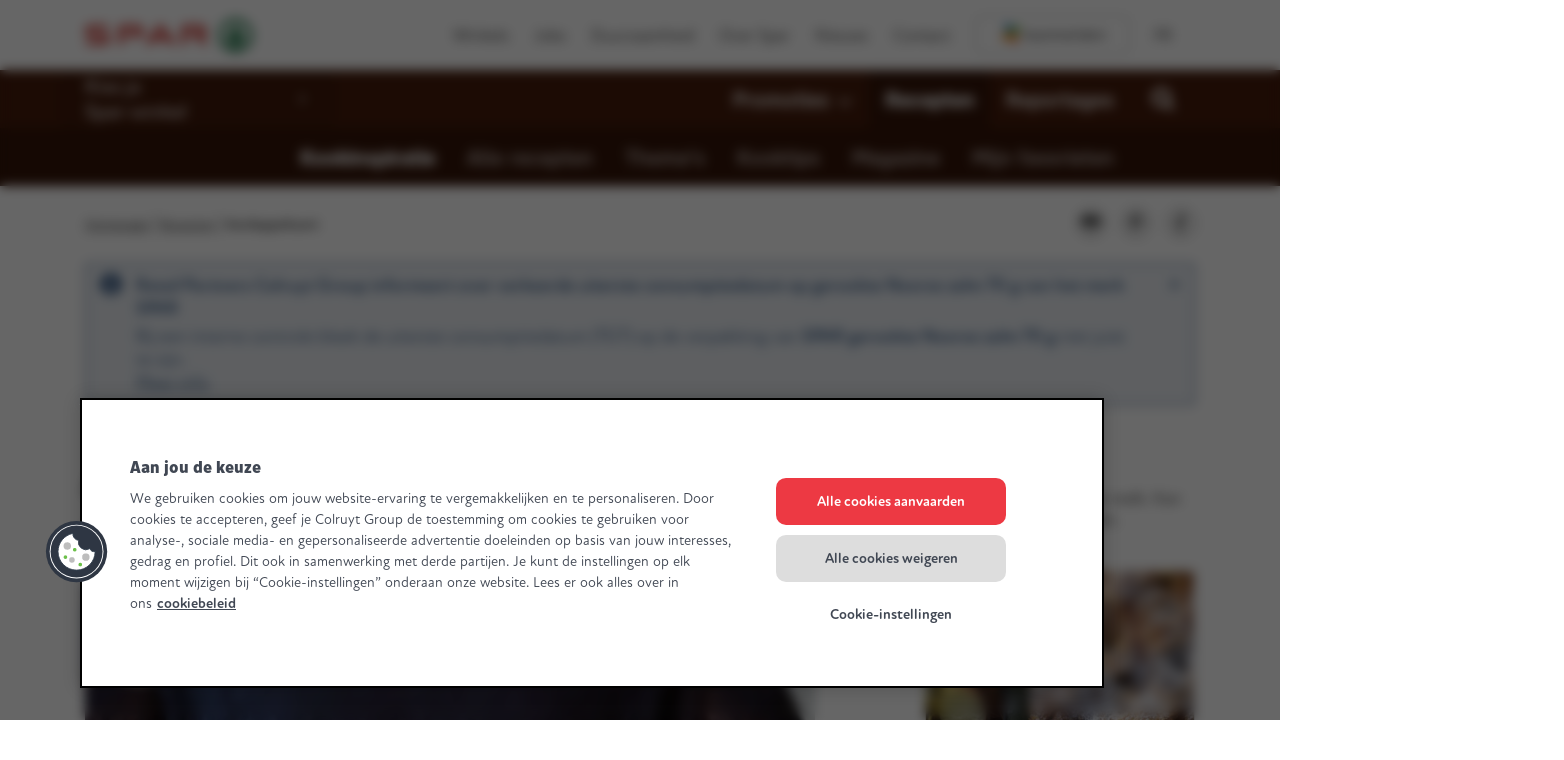

--- FILE ---
content_type: text/html; charset=UTF-8
request_url: https://www.mijnspar.be/recepten/aardappeltaart
body_size: 36907
content:

<!DOCTYPE HTML>
<html lang="nl">
    <head>
    
    <meta charset="UTF-8"/>
    
    <title>Aardappeltaart | Spar Colruyt Group</title>
    <meta name="viewport" content="width=device-width, initial-scale=1, minimum-scale=1, viewport-fit=cover"/>

    <meta name="p:domain_verify" content="2614442485979"/>
    
    <meta name="title" content="Aardappeltaart | Spar Colruyt Group"/>
    <meta name="description" content="Met Spar-producten kook je dagelijks vers, gezond en lekker. Ga snel aan de slag met het recept &#34;Aardappeltaart&#34; en laat het smaken!" data-tms-custom-recipe-meta-description="false"/>

    

    <meta name="template" content="page-recipe-detail"/>
    
    
    
    
    
    
    

    

    

    


    
    
    <script>window.udata = window.udata || [];
    udata.push(
        {"env_server_time":"1769564062453","env_client_time":"1769564062453","env_device_type":"desktop","page_language":"nl","page_name":"Recipe detail","page_name_unilang":"recipe-detail","page_template":"content detail recipe","content_type":"recipe","content_template":"page-recipe-detail","page_category_1":"Recepten","page_category_2":"Recipe detail","page_category_3":"","page_category_4":"","page_category_5":"","page_status":"200","page_specifications":["toggle:cprefs:off"]}
    );</script>

    



    
    
        <script type="text/javascript">/*
 Copyright and licenses see https://www.dynatrace.com/company/trust-center/customers/reports/ */
(function(){function Ma(){document.cookie="__dTCookie=1;SameSite=Lax";const Da=document.cookie.includes("__dTCookie");document.cookie="__dTCookie=1; expires=Thu, 01-Jan-1970 00:00:01 GMT";return Da}function Sa(){return void 0===Va.dialogArguments?navigator.cookieEnabled||Ma():Ma()}function eb(){if(Sa()){var Da=Va.dT_,Ta=null===Da||void 0===Da?void 0:Da.platformPrefix,va;if(va=!Da||Ta){var Ia;(va=null===Da||void 0===Da?void 0:Da.minAgentVersion)&&"10309250310100759"<`${va}`?(console.log("[CookiePrefix/initConfig] Min agent version detected, and javascript agent is older - the javascript agent will not be initialized!"),
va=!1):(va=(null===(Ia=document.currentScript)||void 0===Ia?void 0:Ia.getAttribute("data-dtconfig"))||"app=10410cf85891103e|cuc=4ik80me8|owasp=1|mel=100000|featureHash=ANVfqru|dpvc=1|lastModification=1769427460740|postfix=4ik80me8|tp=500,50,0|rdnt=1|uxrgce=1|srbbv=2|agentUri=/ruxitagentjs_ANVfqru_10309250310100759.js|reportUrl=/rb_bf19166skh|auto=1|domain=mijnspar.be|rid=RID_-1159630925|rpid=1957771315",Ta&&!va.includes(`cuc=${Ta}`)?(console.log(`[CookiePrefix/initConfig] value of platformPrefix [${Ta}] does not match the "cuc" value in the current config - initConfig will not initialize!`),va=!1):va=!0)}va&&(Da={cfg:"app=10410cf85891103e|cuc=4ik80me8|owasp=1|mel=100000|featureHash=ANVfqru|dpvc=1|lastModification=1769427460740|postfix=4ik80me8|tp=500,50,0|rdnt=1|uxrgce=1|srbbv=2|agentUri=/ruxitagentjs_ANVfqru_10309250310100759.js|reportUrl=/rb_bf19166skh|auto=1|domain=mijnspar.be|rid=RID_-1159630925|rpid=1957771315",iCE:Sa,platformCookieOffset:null===
Da||void 0===Da?void 0:Da.platformCookieOffset},Ta&&(Da.platformPrefix=Ta),Va.dT_=Da)}}this.dT_&&dT_.prm&&dT_.prm();var Va="undefined"!==typeof globalThis?globalThis:"undefined"!==typeof window?window:void 0;if(!("documentMode"in document)||isNaN(document.documentMode)){const Da=Va.dT_;!Da||!Da.cfg&&Da.platformPrefix?eb():Da.gCP||(Va.console.log("Duplicate agent injection detected, turning off redundant initConfig."),Da.di=1)}})();
(function(){function Ma(f){var q;return function(){if(q)return q;var C,S,V,Ja,cb=-1!==r?r:(null===(S=null===(C=Fa.dT_)||void 0===C?void 0:C.scv)||void 0===S?void 0:S.call(C,"postfix"))||(null===(Ja=null===(V=Fa.dT_)||void 0===V?void 0:V.gCP)||void 0===Ja?void 0:Ja.call(V));return q=C=(r=cb)?"".concat(f).concat(cb):f}}function Sa(){var f=0;try{f=Math.round(Fa.performance.timeOrigin)}catch(q){}if(0>=f||isNaN(f)||!isFinite(f)){re.push({severity:"Warning",type:"ptoi",text:`performance.timeOrigin is invalid, with a value of [${f}]. Falling back to performance.timing.navigationStart`});
f=0;try{f=Fa.performance.timing.navigationStart}catch(q){}f=0>=f||isNaN(f)||!isFinite(f)?se:f}Lb=f;Ib=eb;return Lb}function eb(){return Lb}function Va(){return Ib()}function Da(){var f;let q=0;if(null===(f=null===Fa||void 0===Fa?void 0:Fa.performance)||void 0===f?0:f.now)try{q=Math.round(Fa.performance.now())}catch(C){}return 0>=q||isNaN(q)||!isFinite(q)?(new Date).getTime()-Ib():q}function Ta(f,q){if(!q)return"";var C=f+"=";f=q.indexOf(C);if(0>f)return"";for(;0<=f;){if(0===f||" "===q.charAt(f-1)||
";"===q.charAt(f-1))return C=f+C.length,f=q.indexOf(";",f),0<=f?q.substring(C,f):q.substring(C);f=q.indexOf(C,f+C.length)}return""}function va(f){return Ta(f,document.cookie)}function Ia(){}function Ga(f,q=document.cookie){return Ta(f,q)}function ab(){}function Za(f,q){return function(){f.apply(q,arguments)}}function oa(f){if(!(this instanceof oa))throw new TypeError("Promises must be constructed via new");if("function"!==typeof f)throw new TypeError("not a function");this.qa=0;this.mc=!1;this.va=
void 0;this.La=[];pa(f,this)}function la(f,q){for(;3===f.qa;)f=f.va;0===f.qa?f.La.push(q):(f.mc=!0,oa.Hb(function(){var C=1===f.qa?q.ne:q.oe;if(null===C)(1===f.qa?aa:sa)(q.promise,f.va);else{try{var S=C(f.va)}catch(V){sa(q.promise,V);return}aa(q.promise,S)}}))}function aa(f,q){try{if(q===f)throw new TypeError("A promise cannot be resolved with itself.");if(q&&("object"===typeof q||"function"===typeof q)){var C=q.then;if(q instanceof oa){f.qa=3;f.va=q;Ra(f);return}if("function"===typeof C){pa(Za(C,
q),f);return}}f.qa=1;f.va=q;Ra(f)}catch(S){sa(f,S)}}function sa(f,q){f.qa=2;f.va=q;Ra(f)}function Ra(f){2===f.qa&&0===f.La.length&&oa.Hb(function(){f.mc||oa.pc(f.va)});for(var q=0,C=f.La.length;q<C;q++)la(f,f.La[q]);f.La=null}function W(f,q,C){this.ne="function"===typeof f?f:null;this.oe="function"===typeof q?q:null;this.promise=C}function pa(f,q){var C=!1;try{f(function(S){C||(C=!0,aa(q,S))},function(S){C||(C=!0,sa(q,S))})}catch(S){C||(C=!0,sa(q,S))}}function Z(){Dc.Hb=function(f){if("string"===
typeof f)throw Error("Promise polyfill called _immediateFn with string");f()};Dc.pc=()=>{};return Dc}function X(f,q=[]){var C;if(!f||"object"!==typeof f&&"function"!==typeof f)return!1;const S="number"!==typeof q?q:[];let V=null;const Ja=[];switch("number"===typeof q?q:5){case 1:V="Boolean";break;case 2:V="Number";break;case 3:V="String";break;case 4:V="Function";break;case 5:V="Object";break;case 6:V="Date";Ja.push("getTime");break;case 7:V="Error";Ja.push("name","message");break;case 8:V="Element";
break;case 9:V="HTMLElement";break;case 10:V="HTMLImageElement";Ja.push("complete");break;case 11:V="PerformanceEntry";break;case 12:V="PerformanceTiming";break;case 13:V="PerformanceResourceTiming";break;case 14:V="PerformanceNavigationTiming";break;case 15:V="CSSRule";Ja.push("cssText","parentStyleSheet");break;case 16:V="CSSStyleSheet";Ja.push("cssRules","insertRule");break;case 17:V="Request";Ja.push("url");break;case 18:V="Response";Ja.push("ok","status","statusText");break;case 19:V="Set";Ja.push("add",
"entries","forEach");break;case 20:V="Map";Ja.push("set","entries","forEach");break;case 21:V="Worker";Ja.push("addEventListener","postMessage","terminate");break;case 22:V="XMLHttpRequest";Ja.push("open","send","setRequestHeader");break;case 23:V="SVGScriptElement";Ja.push("ownerSVGElement","type");break;case 24:V="HTMLMetaElement";Ja.push("httpEquiv","content","name");break;case 25:V="HTMLHeadElement";break;case 26:V="ArrayBuffer";break;case 27:V="ShadowRoot",Ja.push("host","mode")}const {Of:cb,
bg:Qb}={Of:V,bg:Ja};if(!cb)return!1;q=Qb.length?Qb:S;if(!S.length)try{if(Fa[cb]&&f instanceof Fa[cb]||Object.prototype.toString.call(f)==="[object "+cb+"]")return!0;if(f&&f.nodeType&&1===f.nodeType){const Zb=null===(C=f.ownerDocument.defaultView)||void 0===C?void 0:C[cb];if("function"===typeof Zb&&f instanceof Zb)return!0}}catch(Zb){}for(const Zb of q)if("string"!==typeof Zb&&"number"!==typeof Zb&&"symbol"!==typeof Zb||!(Zb in f))return!1;return!!q.length}function O(f,q,C,S){"undefined"===typeof S&&
(S=ia(q,!0));"boolean"===typeof S&&(S=ia(q,S));f===Fa?ec&&ec(q,C,S):Yd&&X(f,21)?Tc.call(f,q,C,S):f.addEventListener&&(f===Fa.document||f===Fa.document.documentElement?Qc.call(f,q,C,S):ec.call(f,q,C,S));S=!1;for(let V=Yc.length;0<=--V;){const Ja=Yc[V];if(Ja.object===f&&Ja.event===q&&Ja.I===C){S=!0;break}}S||Yc.push({object:f,event:q,I:C})}function K(f,q,C,S){for(let V=Yc.length;0<=--V;){const Ja=Yc[V];if(Ja.object===f&&Ja.event===q&&Ja.I===C){Yc.splice(V,1);break}}"undefined"===typeof S&&(S=ia(q,!0));
"boolean"===typeof S&&(S=ia(q,S));f===Fa?mc&&mc(q,C,S):f.removeEventListener&&(f===Fa.document||f===Fa.document.documentElement?kf.call(f,q,C,S):mc.call(f,q,C,S))}function ia(f,q){let C=!1;try{if(ec&&$e.includes(f)){const S=Object.defineProperty({},"passive",{get:function(){C=!0}});ec("test",Ia,S)}}catch(S){}return C?{passive:!0,capture:q}:q}function ra(){const f=Yc;for(let q=f.length;0<=--q;){const C=f[q];K(C.object,C.event,C.I)}Yc=[]}function Ua(f){return"function"===typeof f&&/{\s+\[native code]/.test(Function.prototype.toString.call(f))}
function N(f,q,...C){return void 0!==Function.prototype.bind&&Ua(Function.prototype.bind)?Function.prototype.bind.call(f,q,...C):function(...S){return f.apply(q,(C||[]).concat(Array.prototype.slice.call(arguments)||[]))}}function ua(){if(fd){const f=new fd;if(yd)for(const q of Uc)void 0!==yd[q]&&(f[q]=N(yd[q],f));return f}return new Fa.XMLHttpRequest}function za(){document.cookie="__dTCookie=1;SameSite=Lax";const f=document.cookie.includes("__dTCookie");document.cookie="__dTCookie=1; expires=Thu, 01-Jan-1970 00:00:01 GMT";
return f}function Q(){return void 0===Fa.dialogArguments?navigator.cookieEnabled||za():za()}function I(){return Fa.dT_}function ja(f){f=encodeURIComponent(f);const q=[];if(f)for(let C=0;C<f.length;C++){const S=f.charAt(C);q.push(rd[S]||S)}return q.join("")}function ma(f){f.includes("^")&&(f=f.split("^^").join("^"),f=f.split("^dq").join('"'),f=f.split("^rb").join(">"),f=f.split("^lb").join("<"),f=f.split("^p").join("|"),f=f.split("^e").join("="),f=f.split("^s").join(";"),f=f.split("^c").join(","),
f=f.split("^bs").join("\\"));return f}function ha(){return Zd}function Ea(f){Zd=f}function wa(f){const q=E("rid"),C=E("rpid");q&&(f.rid=q);C&&(f.rpid=C)}function rb(f){if(f=f.xb){f=ma(f);try{Zd=new RegExp(f,"i")}catch(q){}}else Zd=void 0}function Pa(f){return"n"===f||"s"===f||"l"===f?`;SameSite=${$d[f]}`:""}function bc(f,q,C){let S=1,V=0;do document.cookie=f+'=""'+(q?";domain="+q:"")+";path="+C.substring(0,S)+"; expires=Thu, 01 Jan 1970 00:00:01 GMT;",S=C.indexOf("/",S),V++;while(-1!==S&&5>V)}function pc(){const f=
(document.domain||location.hostname||"").split(".");return 1>=f.length?[]:f}function Xb(f,q){q=`dTValidationCookieValue;path=/;domain=${f}${Pa(q)}`;document.cookie=`${Oa()}=${q}`;return Ga(Oa())?(bc(Oa(),f,"/"),!0):!1}function U(){var f=je.dT_.scv("agentUri");if(!f)return"ruxitagentjs";f=f.substring(f.lastIndexOf("/")+1);return f.includes("_")?f.substring(0,f.indexOf("_")):f}function gb(f){v("eao")?Of=f:Fa.console.log(`${ae} App override configuration is not enabled! The provided app config callback method will not be invoked!`)}
function rc(){if(Fa.MobileAgent||Fa.dynatraceMobile){const f=va("dtAdkSettings");return wc(f).privacyState||null}return null}function ic(f,q){return!fc()||I().overloadPrevention&&!bb()?null:f.apply(this,q)}function fc(){const f=rc();return 2===f||1===f?!1:!v("coo")||v("cooO")||bb()}function Cc(f,q){try{Fa.sessionStorage.setItem(f,q)}catch(C){}}function tc(f,q){ic(Cc,[f,q])}function kb(f){try{return Fa.sessionStorage.getItem(f)}catch(q){}return null}function ib(f){try{Fa.sessionStorage.removeItem(f)}catch(q){}}
function Rb(f){document.cookie=f+'="";path=/'+(E("domain")?";domain="+E("domain"):"")+"; expires=Thu, 01 Jan 1970 00:00:01 GMT;"}function Jb(f,q,C,S){q||0===q?(q=(q+"").replace(/[;\n\r]/g,"_"),f=f+"="+q+";path=/"+(E("domain")?";domain="+E("domain"):""),C&&(f+=";expires="+C.toUTCString()),f+=Pa(E("cssm")),S&&"https:"===location.protocol&&(f+=";Secure"),document.cookie=f):Rb(f)}function Wb(f,q,C,S){ic(Jb,[f,q,C,S])}function cc(f){return f.includes("v_4")?!0:!1}function zb(f){f=Ga(A(),f);f||((f=kb(A()))&&
cc(f)?D(f):f="");return cc(f)?f:""}function D(f){Wb(A(),f,void 0,v("ssc"))}function T(f){return(f=f||zb())?wc(f):{sessionId:"",serverId:"",overloadState:0,appState:{}}}function La(f){return T(f).serverId}function da(f){return T(f).sessionId}function bb(){return navigator.userAgent.includes(Pf)}function nb(f){const q={};f=f.split("|");for(const C of f)f=C.split("="),2===f.length&&(q[f[0]]=decodeURIComponent(f[1].replace(/\+/g," ")));return q}function $a(){const f=U();return(f.indexOf("dbg")===f.length-
3?f.substring(0,f.length-3):f)+"_"+E("app")+"_Store"}function ob(f,q={},C){f=f.split("|");for(var S of f){var V=S;f=S.indexOf("=");-1===f?q[V]="1":(V=S.substring(0,f),q[V]=S.substring(f+1,S.length))}!C&&(C=q.spc)&&(S=document.createElement("textarea"),S.innerHTML=C,q.spc=S.value);return q}function y(f){var q;return null!==(q=gc[f])&&void 0!==q?q:Id[f]}function v(f){f=y(f);return"false"===f||"0"===f?!1:!!f}function t(f){var q=y(f);q=parseInt(q);isNaN(q)&&(q=Id[f]);return q}function E(f){if("app"===
f){a:{try{if(Of){var q=Of();if(q&&"string"===typeof q&&dg.test(q)){var C=q;break a}Fa.console.log(`${ae} Registered app config callback method did not return a string in the correct app id format ${dg} The default app ID will be used instead! Got value: ${q}`)}}catch(S){Fa.console.log(`${ae} Failed to execute the registered app config callback method! The default app ID will be used instead!`,S)}C=void 0}if(C)return C}return(y(f)||"")+""}function L(f,q){gc[f]=q+""}function ca(f){return gc=f}function ta(f){const q=
gc[f];q&&(gc[f]=q.includes("#"+f.toUpperCase())?"":q)}function Ca(f){var q=f.agentUri;(null===q||void 0===q?0:q.includes("_"))&&(q=/([a-zA-Z]*)[0-9]{0,4}_([a-zA-Z_0-9]*)_[0-9]+/g.exec(q))&&q.length&&2<q.length&&(f.featureHash=q[2])}function Bb(f){var q=I().platformCookieOffset;if("number"===typeof q){a:{var C=E("cssm");var S=pc();if(S.length)for(q=S.slice(q);q.length;){if(Xb(q.join("."),C)){C=q.join(".");break a}q.shift()}C=""}C&&(f.domain=C)}else if(C=f.domain||"",q=(q=location.hostname)&&C?q===
C||q.includes("."+C,q.length-("."+C).length):!0,!C||!q){f.domainOverride||(f.domainOriginal=f.domain||"",f.domainOverride=`${location.hostname},${C}`,delete f.domain);a:{S=E("cssm");const Ja=pc().reverse();if(Ja.length){var V=Ja[0];for(let cb=1;cb<=Ja.length;cb++){if(Xb(V,S)){S=V;break a}const Qb=Ja[cb];Qb&&(V=`${Qb}.${V}`)}}S=""}S&&(f.domain=S);q||re.push({type:"dpi",severity:"Warning",text:`Configured domain "${C}" is invalid for current location "${location.hostname}". Agent will use "${f.domain}" instead.`})}}
function yb(f,q){Bb(f);const C=gc.pVO;C&&(f.pVO=C);q||(f.bp=(f.bp||Id.bp)+"")}function Pb(f,q){if(null===f||void 0===f||!f.attributes)return q;let C=q;var S=f.attributes.getNamedItem("data-dtconfig");if(!S)return C;f=f.src;S=S.value;const V={};gc.legacy="1";var Ja=/([a-zA-Z]*)_([a-zA-Z_0-9]*)_([0-9]+)/g;f&&(Ja=Ja.exec(f),null===Ja||void 0===Ja?0:Ja.length)&&(V.agentUri=f,V.featureHash=Ja[2],V.agentLocation=f.substring(0,f.indexOf(Ja[1])-1),V.buildNumber=Ja[3]);S&&ob(S,V,!0);Bb(V);if(!q)C=V;else if(!V.syntheticConfig)return V;
return C}function Db(){return gc}function Nb(f){return Id[f]===y(f)}function jb(){return navigator.userAgent.includes("Googlebot")||navigator.userAgent.includes("AdsBot-Google")}function Sb(f){let q=f;const C=Math.pow(2,32);return function(){q=(1664525*q+1013904223)%C;return q/C}}function Gc(f,q){return isNaN(f)||isNaN(q)?Math.floor(33*lf()):Math.floor(lf()*(q-f+1))+f}function oc(f){if(isNaN(f)||0>f)return"";var q=Fa.crypto;if(q&&!jb())q=q.getRandomValues(new Uint8Array(f));else{q=[];for(var C=0;C<
f;C++)q.push(Gc(0,32))}f=Array(f);for(C=0;C<q.length;C++){const S=Math.abs(q[C]%32);f.push(String.fromCharCode(S+(9>=S?48:55)))}return f.join("")}function nd(f=!0){Qf=f}function ad(){return te}function Bc(){const f=Fa.dT_;try{let C=Fa.parent;for(;C&&C!==Fa;){const S=C.dT_;var q;if(q=!!(S&&"ea"in S)&&"10309250310100759"===S.version){const V=!f.bcv("ac")||f.scv("app")===S.scv("app"),Ja=f.scv("postfix"),cb=S.scv("postfix");q=V&&Ja===cb}if(q)return S.tdto();C=C!==C.parent?C.parent:void 0}}catch(C){}return f}
function Lc(f,q="",C){var S=f.indexOf("h"),V=f.indexOf("v");const Ja=f.indexOf("e"),cb=f.substring(f.indexOf("$")+1,S);S=-1!==V?f.substring(S+1,V):f.substring(S+1);q||-1===V||(q=-1!==Ja?f.substring(V+1,Ja):f.substring(V+1));f=null;C||(C=parseInt(cb.split("_")[0]),V=Ic()%Cf,V<C&&(V+=Cf),C=C+9E5>V);C&&(f={frameId:cb,D:"-"===S?"-":parseInt(S),visitId:""});return{visitId:q,te:f}}function Dd(f,q,C){var S=t("pcl");S=f.length-S;0<S&&f.splice(0,S);S=La(Ga(A(),C));const V=[],Ja=S?`${S}$`:"";for(const cb of f)"-"!==
cb.D&&V.push(`${Ja}${cb.frameId}h${cb.D}`);f=V.join("p");f||(Qf&&(Pc(!0,"a",C),nd(!1)),f+=`${S}$${te}h-`);f+=`v${q||sb(C)}`;q=f+"e0";Wb(u(),q,void 0,v("ssc"))}function Vc(f,q=document.cookie){var C=Ga(u(),q);q=[];if(C&&"-"!==C){var S=C.split("p");C="";for(const V of S)S=Lc(V,C,f),C=S.visitId,S.te&&q.push(S.te);for(const V of q)V.visitId=C}return q}function H(f,q){const C=document.cookie;q=Vc(q,C);let S=!1;for(const V of q)V.frameId===te&&(V.D=f,S=!0);S||q.push({frameId:te,D:f,visitId:""});Dd(q,void 0,
C)}function ea(){return mf}function G(f,q){try{Fa.localStorage.setItem(f,q)}catch(C){}}function na(f){try{Fa.localStorage.removeItem(f)}catch(q){}}function Ba(f){try{return Fa.localStorage.getItem(f)}catch(q){}return null}function Qa(f,q=!1){fc()?f():q?Rf.push(f):Sf.push(f)}function Aa(){if(!v("coo")||fc())return!1;for(const f of Sf)jd(f,0);Sf=[];L("cooO",!0);for(const f of Rf)f();Rf.length=0;return!0}function pb(){if(!v("coo")||!fc())return!1;L("cooO",!1);Rb(A());Rb(u());Rb(hb());Rb("dtAdk");Rb(fa());
Rb(R());try{ib(Sd()),ib(R()),na(Sd()),na(R()),ib(fa()),ib(A()),na($a()),na("dtAdk")}catch(f){}return!0}function tb(f,q=document.cookie||""){return q.split(f+"=").length-1}function fb(f,q){var C=tb(f,q);if(1<C){q=E("domain")||Fa.location.hostname;const S=Fa.location.hostname,V=Fa.location.pathname;let Ja=0,cb=0;zd.add(f);do{const Qb=S.substring(Ja);if(Qb!==q||"/"!==V){bc(f,Qb===q?"":Qb,V);const Zb=tb(f);Zb<C&&(zd.add(Qb),C=Zb)}Ja=S.indexOf(".",Ja)+1;cb++}while(0!==Ja&&10>cb&&1<C);E("domain")&&1<C&&
bc(f,"",V)}}function Gb(){var f=document.cookie;fb(u(),f);fb(A(),f);fb(R(),f);f=zd.size;0<f&&f!==ue&&(ue=f,re.push({severity:"Error",type:"dcn",text:`Duplicate cookie name${1!==f?"s":""} detected: ${Array.from(zd).join(",")}`}))}function Vb(){zd=new Set;Gb();z(function(f,q,C,S){0===zd.size||q||(f.av(S,"dCN",Array.from(zd).join(",")),zd.clear(),ue=0)})}function sb(f){return Mc(f)||Pc(!0,"c",f)}function Mc(f){if(Nc(f)<=Ic())return Pc(!0,"t",f);const q=Nd(f);if(!q)return Pc(!0,"c",f);const C=be.exec(q);
if(!C||3!==C.length||32!==C[1].length||isNaN(parseInt(C[2])))return Pc(!0,"i",f);tc(Sd(),q);return q}function uc(f,q){var C=Ic();q=od(q).Hc;f&&(q=C);Oc(C+Ed+"|"+q);kd()}function ud(f){const q="t"+(Ic()-Nc(f));Pc(!0,q,f)}function Nd(f){var q,C;return null!==(C=null===(q=Vc(!0,f)[0])||void 0===q?void 0:q.visitId)&&void 0!==C?C:kb(Sd())}function Ie(){let f=oc(Je);try{f=f.replace(/[0-9]/g,function(q){return String.fromCharCode(Math.floor(2.5*parseInt(q)+65))})}catch(q){throw X(q,7),q;}return f+"-0"}function sd(f,
q){const C=Vc(!1,q);Dd(C,f,q);tc(Sd(),f);uc(!0)}function vd(f,q,C){return Pc(f,q,C)}function Pc(f,q,C){f&&(Ke=!0);f=Nd(C);C=Ie();sd(C);if(Nd(document.cookie))for(const S of Jd)S(C,Ke,q,f);return C}function td(f){Jd.push(f)}function Ad(f){f=Jd.indexOf(f);-1!==f&&Jd.splice(f)}function kd(f){ce&&m(ce);ce=jd(Od,Nc(f)-Ic())}function Od(){const f=document.cookie;if(Nc(f)<=Ic())return ic(ud,[f]),!0;Qa(kd);return!1}function Oc(f){const q=N(Wb,null,R(),f,void 0,v("ssc"));q();const C=Ga(R());""!==C&&f!==C&&
(Gb(),q(),f===Ga(R())||ve||(re.push({severity:"Error",type:"dcn",text:"Could not sanitize cookies"}),ve=!0));tc(R(),f)}function Fd(f,q){(q=Ga(f,q))||(q=kb(f)||"");return q}function Jc(){var f=Mc()||"";tc(Sd(),f);f=Fd(R());Oc(f);na(Sd());na(R())}function od(f){const q={Gd:0,Hc:0};if(f=Fd(R(),f))try{const C=f.split("|");2===C.length&&(q.Gd=parseInt(C[0]),q.Hc=parseInt(C[1]))}catch(C){}return q}function Nc(f){f=od(f);return Math.min(f.Gd,f.Hc+af)}function de(f){Ed=f}function we(){const f=Ke;Ke=!1;return f}
function ke(){Od()||uc(!1)}function Bd(){if(v("nsfnv")){var f=Ga(A());if(!f.includes("_srv_-")){const q=wc(f).serverId;f=f.replace(`${"_srv_"}${q}`,`${"_srv_"}${`${-1*Gc(2,xe)}`.replace("-","-2D")}`);D(f)}}}function Wc(){Qa(function(){if(!da()){const f=-1*Gc(2,xe),q=oc(Je);D(`v_4${"_srv_"}${`${f}`.replace("-","-2D")}_sn_${q}`)}},!0);td(Bd)}function wc(f){var q;const C={},S={sessionId:"",serverId:"",overloadState:0,appState:C};var V=f.split("_");if(2<V.length&&0===V.length%2){f=+V[1];if(isNaN(f)||
3>f)return S;f={};for(var Ja=2;Ja<V.length;Ja++){const cb=V[Ja];cb.startsWith(tg)?C[cb.substring(6).toLowerCase()]=+V[Ja+1]:f[cb]=V[Ja+1];Ja++}f.sn?(V=f.sn,V=V.length===Je||12>=V.length?V:""):V="hybrid";S.sessionId=V;if(f.srv){a:{V=f.srv.replace("-2D","-");if(!isNaN(+V)&&(Ja=parseInt(V),Ja>=-xe&&Ja<=xe))break a;V=""}S.serverId=V}V=+f.ol;1===V&&gd(bb());0<=V&&2>=V&&(S.overloadState=V);f=+f.prv;isNaN(f)||(S.privacyState=1>f||4<f?1:f);f=null===(q=E("app"))||void 0===q?void 0:q.toLowerCase();q=C[f];isNaN(q)||
0!==q||gd(bb())}return S}function gd(f){const q=I();f||(q.disabled=!0,q.overloadPrevention=!0)}function le(){return Ic()}function jd(f,q,...C){function S(){delete Le[V];f.apply(this,arguments)}let V;"apply"in me?(C.unshift(S,q),V=me.apply(Fa,C)):V=me(S,q);Le[V]=!0;return V}function m(f){delete Le[f];"apply"in ee?ee.call(Fa,f):ee(f)}function z(f){Pd.push(f)}function w(f){let q=Pd.length;for(;q--;)if(Pd[q]===f){Pd.splice(q,1);break}}function J(){return Pd}function M(f,q){return eg(f,q)}function ka(f){bf(f)}
function xa(f,q){if(!ug||!vg)return"";f=new ug([f],{type:q});return vg(f)}function Ka(f,q){return wg?new wg(f,q):void 0}function Na(f){"function"===typeof f&&Tf.push(f)}function qb(){return Tf}function ub(){return se}function Ab(f){function q(...C){if("number"!==typeof C[0]||!Le[C[0]])try{return f.apply(this,C)}catch(S){return f(C[0])}}q[Kb]=f;return q}function nc(){return re}function Rc(){Ib=Sa;Fa.performance&&(Ic=()=>Math.round(Ib()+Da()));if(!Ic||isNaN(Ic())||0>=Ic()||!isFinite(Ic()))Ic=()=>(new Date).getTime()}
function Zc(){Me&&(Fa.clearTimeout=ee,Fa.clearInterval=bf,Me=!1)}function ld(){var f=Ga(fa());f&&45===(null===f||void 0===f?void 0:f.length)||(f=Ba(fa())||kb(fa()),45!==(null===f||void 0===f?void 0:f.length)&&(xg=!0,f=Ic()+"",f+=oc(45-f.length)));Gd(f);return f}function Gd(f){let q;if(v("dpvc")||v("pVO"))tc(fa(),f);else{q=new Date;var C=q.getMonth()+Math.min(24,Math.max(1,t("rvcl")));q.setMonth(C);C=fa();ic(G,[C,f])}Wb(fa(),f,q,v("ssc"))}function ye(){return xg}function fg(f){const q=Ga(fa());Rb(fa());
ib(fa());na(fa());L("pVO",!0);Gd(q);f&&ic(G,["dt-pVO","1"]);Jc()}function gg(){na("dt-pVO");v("pVO")&&(L("pVO",!1),ld());ib(fa());Jc()}function Df(f,q,C,S,V,Ja){const cb=document.createElement("script");cb.setAttribute("src",f);q&&cb.setAttribute("defer","defer");C&&(cb.onload=C);S&&(cb.onerror=S);V&&cb.setAttribute("id",V);if(f=Ja){var Qb;f=null!=(null===(Qb=document.currentScript)||void 0===Qb?void 0:Qb.attributes.getNamedItem("integrity"))}f&&cb.setAttribute("integrity",Ja);cb.setAttribute("crossorigin",
"anonymous");Ja=document.getElementsByTagName("script")[0];Ja.parentElement.insertBefore(cb,Ja)}function Uf(f){return lh+"/"+ze+"_"+f+"_"+(t("buildNumber")||I().version)+".js"}function Og(){var f,q;try{null===(q=null===(f=Fa.MobileAgent)||void 0===f?void 0:f.incrementActionCount)||void 0===q||q.call(f)}catch(C){}}function Ef(){const f=Fa.dT_;Fa.dT_={di:0,version:"10309250310100759",cfg:f?f.cfg:"",iCE:f?Q:function(){return navigator.cookieEnabled},ica:1,disabled:!1,disabledReason:"",overloadPrevention:!1,
gAST:ub,ww:Ka,stu:xa,nw:le,st:jd,si:M,aBPSL:z,rBPSL:w,gBPSL:J,aBPSCC:Na,gBPSCC:qb,buildType:"dynatrace",gSSV:kb,sSSV:tc,rSSV:ib,rvl:na,iVSC:cc,p3SC:wc,dC:Rb,sC:Wb,esc:ja,gSId:La,gDtc:da,gSC:zb,sSC:D,gC:va,cRN:Gc,cRS:oc,cfgO:Db,pCfg:nb,pCSAA:ob,cFHFAU:Ca,sCD:yb,bcv:v,ncv:t,scv:E,stcv:L,rplC:ca,cLSCK:$a,gFId:ad,gBAU:Uf,iS:Df,eWE:Qa,oEIEWA:ic,eA:Aa,dA:pb,iNV:ye,gVID:ld,dPV:fg,ePV:gg,sVIdUP:nd,sVTT:de,sVID:sd,rVID:Mc,gVI:sb,gNVIdN:vd,gARnVF:we,cAUV:ke,uVT:uc,aNVL:td,rNVL:Ad,gPC:Vc,cPC:H,sPC:Dd,clB:Zc,
ct:m,aRI:wa,iXB:rb,gXBR:ha,sXBR:Ea,de:ma,iEC:Og,rnw:Da,gto:Va,ael:O,rel:K,sup:ia,cuel:ra,iAEPOO:fc,iSM:bb,gxwp:ua,iIO:X,prm:Z,cI:ka,gidi:nc,iDCV:Nb,gCF:Ga,gPSMB:rc,lvl:Ba,gCP:(null===f||void 0===f?0:f.platformPrefix)?function(){return f.platformPrefix||""}:void 0,platformCookieOffset:null===f||void 0===f?void 0:f.platformCookieOffset,tdto:Bc,gFLAI:ea,rACC:gb,gAN:U}}function ne(...f){Fa.console.log.apply(Fa.console,f)}this.dT_&&dT_.prm&&dT_.prm();var je="undefined"!==typeof window?window:self,Fa="undefined"!==
typeof globalThis?globalThis:"undefined"!==typeof window?window:void 0,nf;(function(f){f[f.ENABLED=0]="ENABLED";f[f.DISABLED=1]="DISABLED";f[f.DELAYED=2]="DELAYED"})(nf||(nf={}));var yg;(function(f){f[f.BLOCKED_BY_PERCENTAGE=0]="BLOCKED_BY_PERCENTAGE";f[f.ENABLED=1]="ENABLED";f[f.BLOCKED=2]="BLOCKED"})(yg||(yg={}));var Ne;(function(f){f[f.NONE=1]="NONE";f[f.OFF=2]="OFF";f[f.PERFORMANCE=3]="PERFORMANCE";f[f.BEHAVIOR=4]="BEHAVIOR"})(Ne||(Ne={}));var zg;(function(f){f.OVERLOAD_PREVENTION="ol";f.PRIVACY_STATE=
"prv";f.SERVER_ID="srv";f.SESSION_ID="sn"})(zg||(zg={}));var Ag;(function(f){f.DYNATRACE_MOBILE="dynatraceMobile";f.MOBILE_AGENT="MobileAgent"})(Ag||(Ag={}));var Bg;(function(f){f[f.ARRAY=0]="ARRAY";f[f.BOOLEAN=1]="BOOLEAN";f[f.NUMBER=2]="NUMBER";f[f.STRING=3]="STRING";f[f.FUNCTION=4]="FUNCTION";f[f.OBJECT=5]="OBJECT";f[f.DATE=6]="DATE";f[f.ERROR=7]="ERROR";f[f.ELEMENT=8]="ELEMENT";f[f.HTML_ELEMENT=9]="HTML_ELEMENT";f[f.HTML_IMAGE_ELEMENT=10]="HTML_IMAGE_ELEMENT";f[f.PERFORMANCE_ENTRY=11]="PERFORMANCE_ENTRY";
f[f.PERFORMANCE_TIMING=12]="PERFORMANCE_TIMING";f[f.PERFORMANCE_RESOURCE_TIMING=13]="PERFORMANCE_RESOURCE_TIMING";f[f.PERFORMANCE_NAVIGATION_TIMING=14]="PERFORMANCE_NAVIGATION_TIMING";f[f.CSS_RULE=15]="CSS_RULE";f[f.CSS_STYLE_SHEET=16]="CSS_STYLE_SHEET";f[f.REQUEST=17]="REQUEST";f[f.RESPONSE=18]="RESPONSE";f[f.SET=19]="SET";f[f.MAP=20]="MAP";f[f.WORKER=21]="WORKER";f[f.XML_HTTP_REQUEST=22]="XML_HTTP_REQUEST";f[f.SVG_SCRIPT_ELEMENT=23]="SVG_SCRIPT_ELEMENT";f[f.HTML_META_ELEMENT=24]="HTML_META_ELEMENT";
f[f.HTML_HEAD_ELEMENT=25]="HTML_HEAD_ELEMENT";f[f.ARRAY_BUFFER=26]="ARRAY_BUFFER";f[f.SHADOW_ROOT=27]="SHADOW_ROOT"})(Bg||(Bg={}));var r=-1,u=Ma("dtPC"),A=Ma("dtCookie"),R=Ma("rxvt"),fa=Ma("rxVisitor"),Oa=Ma("dTValidationCookie"),hb=Ma("dtSa"),Kb=Symbol.for("dt_2");Symbol.for("dt_3");var Lb,Ib,jc=setTimeout;oa.prototype["catch"]=function(f){return this.then(null,f)};oa.prototype.then=function(f,q){var C=new this.constructor(ab);la(this,new W(f,q,C));return C};oa.prototype["finally"]=function(f){var q=
this.constructor;return this.then(function(C){return q.resolve(f()).then(function(){return C})},function(C){return q.resolve(f()).then(function(){return q.reject(C)})})};oa.all=function(f){return new oa(function(q,C){function S(Qb,Zb){try{if(Zb&&("object"===typeof Zb||"function"===typeof Zb)){var bd=Zb.then;if("function"===typeof bd){bd.call(Zb,function(wd){S(Qb,wd)},C);return}}V[Qb]=Zb;0===--Ja&&q(V)}catch(wd){C(wd)}}if(!f||"undefined"===typeof f.length)return C(new TypeError("Promise.all accepts an array"));
var V=Array.prototype.slice.call(f);if(0===V.length)return q([]);for(var Ja=V.length,cb=0;cb<V.length;cb++)S(cb,V[cb])})};oa.allSettled=function(f){return new this(function(q,C){function S(cb,Qb){if(Qb&&("object"===typeof Qb||"function"===typeof Qb)){var Zb=Qb.then;if("function"===typeof Zb){Zb.call(Qb,function(bd){S(cb,bd)},function(bd){V[cb]={status:"rejected",reason:bd};0===--Ja&&q(V)});return}}V[cb]={status:"fulfilled",value:Qb};0===--Ja&&q(V)}if(!f||"undefined"===typeof f.length)return C(new TypeError(typeof f+
" "+f+" is not iterable(cannot read property Symbol(Symbol.iterator))"));var V=Array.prototype.slice.call(f);if(0===V.length)return q([]);var Ja=V.length;for(C=0;C<V.length;C++)S(C,V[C])})};oa.resolve=function(f){return f&&"object"===typeof f&&f.constructor===oa?f:new oa(function(q){q(f)})};oa.reject=function(f){return new oa(function(q,C){C(f)})};oa.race=function(f){return new oa(function(q,C){if(!f||"undefined"===typeof f.length)return C(new TypeError("Promise.race accepts an array"));for(var S=
0,V=f.length;S<V;S++)oa.resolve(f[S]).then(q,C)})};oa.Hb="function"===typeof setImmediate&&function(f){setImmediate(f)}||function(f){jc(f,0)};oa.pc=function(f){"undefined"!==typeof console&&console&&console.warn("Possible Unhandled Promise Rejection:",f)};var Dc=oa,xc;(function(f){f.ANCHOR="A";f.BUTTON="BUTTON";f.FORM="FORM";f.I_FRAME="IFRAME";f.IMAGE="IMG";f.INPUT="INPUT";f.LABEL="LABEL";f.LINK="LINK";f.OPTION="OPTION";f.SCRIPT="SCRIPT";f.SELECT="SELECT";f.STYLE="STYLE";f.TEXT_AREA="TEXTAREA"})(xc||
(xc={}));var ec,mc,Qc,kf,Yd=Fa.Worker,Tc=Yd&&Yd.prototype.addEventListener,Yc=[],$e=["touchstart","touchend","scroll"],fd,Uc="abort getAllResponseHeaders getResponseHeader open overrideMimeType send setRequestHeader".split(" "),yd,rd={"!":"%21","~":"%7E","*":"%2A","(":"%28",")":"%29","'":"%27",$:"%24",";":"%3B",",":"%2C"},Zd,$d={l:"Lax",s:"Strict",n:"None"},Id,ae="[Dynatrace RUM JavaScript]",dg=/^[a-f0-9]{12,16}$/,Of,Pf="RuxitSynthetic",Je=32,Ff;(function(f){f.LAX="l";f.NONE="n";f.NOT_SET="0";f.STRICT=
"s"})(Ff||(Ff={}));var Sd=Ma("rxvisitid"),Di=/c(\w+)=([^ ]+(?: (?!c?\w+=)[^( c)]+)*)/g,gc={},lf,Pg,Qf=!1,te,Cf=6E8,mf,Sf=[],Rf=[],zd,ue=0,be=/([A-Z]+)-([0-9]+)/,Jd=[],Ed,af,Ke=!1,ce,ve=!1,xe=32768,tg="app-3A",wg=Fa.Worker,ug=Fa.Blob,vg=Fa.URL&&Fa.URL.createObjectURL,ee,bf,me,eg,Me=!1,Pd,Tf=[],re=[],se,Td,Le={},Ic,xg=!1,mh,lh,ze;(function(){var f,q,C;if(!("documentMode"in document)||isNaN(document.documentMode)){var S=!(null===(f=navigator.userAgent)||void 0===f?0:f.includes("RuxitSynthetic"));if(!Fa.dT_||
!Fa.dT_.cfg||"string"!==typeof Fa.dT_.cfg||"initialized"in Fa.dT_&&Fa.dT_.initialized)(null===(q=Fa.dT_)||void 0===q?0:q.gCP)?ne("[CookiePrefix/initCode] initCode with cookie prefix already initialized, not initializing initCode!"):ne("InitConfig not found or agent already initialized! This is an injection issue."),Fa.dT_&&(Fa.dT_.di=3);else if(S)try{Ef();Id={ade:"",aew:!0,apn:"",agentLocation:"",agentUri:"",app:"",ac:!0,async:!1,ase:!1,auto:!1,bp:3,bs:!1,buildNumber:0,csprv:!0,cepl:16E3,cls:!0,ccNcss:!1,
coo:!1,cooO:!1,cssm:"0",cwtDomains:"",cwtUrl:"w2dax4xgw3",cwt:"",cors:!1,cuc:"",cce:!1,cux:!1,postfix:"",dataDtConfig:"",debugName:"",dvl:500,dASXH:!1,disableCookieManager:!1,dKAH:!1,disableLogging:!1,dmo:!1,doel:!1,dpch:!1,dpvc:!1,disableXhrFailures:!1,domain:"",domainOverride:"",domainOriginal:"",doNotDetect:"",ds:!0,dsndb:!1,dsa:!1,dsss:!1,dssv:!0,earxa:!0,eao:!1,exp:!1,eni:!0,etc:!1,expw:!1,instr:"",evl:"",fa:!1,fvdi:!1,featureHash:"",hvt:216E5,imm:!1,ign:"",iub:"",iqvn:!1,initializedModules:"",
lastModification:0,lupr:!0,lab:!1,legacy:!1,lt:!0,mb:"",md:"",mdp:"",mdl:"",mcepsl:100,mdn:5E3,mhl:4E3,mpl:1024,mmds:2E4,msl:3E4,bismepl:2E3,mel:200,mepp:10,moa:30,mrt:3,ntd:!1,nsfnv:!1,ncw:!1,oat:180,ote:!1,owasp:!1,pcl:20,pt:!0,perfbv:1,prfSmpl:0,pVO:!1,peti:!1,raxeh:!0,rdnt:0,nosr:!0,reportUrl:"dynaTraceMonitor",rid:"",ridPath:"",rpid:"",rcdec:12096E5,rtl:0,rtp:2,rtt:1E3,rtu:200,rvcl:24,sl:100,ssc:!1,svNB:!1,srad:!0,srbbv:1,srbw:!0,srdinitrec:!0,srmr:100,srms:"1,1,,,",srsr:1E5,srtbv:3,srtd:1,srtr:500,
srvr:"",srvi:0,srwo:!1,srre:"",srxcss:!0,srxicss:!0,srficros:!0,srmrc:!1,srsdom:!0,srfirrbv:!0,srcss:!0,srmcrl:1,srmcrv:10,st:3E3,spc:"",syntheticConfig:!1,tal:0,tt:100,tvc:3E3,uxdce:!1,uxdcw:1500,uxrgce:!0,uxrgcm:"100,25,300,3;100,25,300,3",uam:!1,uana:"data-dtname,data-dtName",uanpi:0,pui:!1,usrvd:!0,vrt:!1,vcfi:!0,vcsb:!1,vcit:1E3,vct:50,vcx:50,vscl:0,vncm:1,vrei:"",xb:"",chw:"",xt:0,xhb:""};var V;Z();var Ja;fd=Fa.XMLHttpRequest;const Kd=null===(Ja=Fa.XMLHttpRequest)||void 0===Ja?void 0:Ja.prototype;
if(Kd){yd={};for(const Ec of Uc)void 0!==Kd[Ec]&&(yd[Ec]=Kd[Ec])}ec=Fa.addEventListener;mc=Fa.removeEventListener;Qc=Fa.document.addEventListener;kf=Fa.document.removeEventListener;me=Fa.setTimeout;eg=Fa.setInterval;Me||(ee=Fa.clearTimeout,bf=Fa.clearInterval);const pd=Q?Q():navigator.cookieEnabled,fe=1===wc(Ga("dtAdkSettings")||(null===(V=Td)||void 0===V?void 0:V.getItem("dtAdkSettings"))||"").overloadState;if(!(!pd||fe?0:"complete"!==document.readyState||Fa.performance&&Fa.performance.timing))throw Error("Error during initCode initialization");
try{Td=Fa.localStorage}catch(Ec){}re=[];Rc();se=Ic();Pd=[];Le={};Me||(Fa.clearTimeout=Ab(ee),Fa.clearInterval=Ab(bf),Me=!0);const md=Math.random(),Hd=Math.random();Pg=0!==md&&0!==Hd&&md!==Hd;if(jb()){var cb=performance.getEntriesByType("navigation")[0];if(cb){f=0;for(var Qb in cb){const Ec=+cb[Qb];!isNaN(Ec)&&isFinite(Ec)&&(f+=Math.abs(Ec))}var Zb=Math.floor(1E4*f)}else Zb=Ic();lf=Sb(Zb)}else Pg?lf=Math.random:lf=Sb(Ic());te=se%Cf+"_"+parseInt(Gc(0,1E3)+"");a:{const Ec=I().cfg;gc={reportUrl:"dynaTraceMonitor",
initializedModules:"",dataDtConfig:"string"===typeof Ec?Ec:""};I().cfg=gc;const Oe=gc.dataDtConfig;Oe&&!Oe.includes("#CONFIGSTRING")&&(ob(Oe,gc),ta("domain"),ta("auto"),ta("app"),Ca(gc));let hd=(gc.dataDtConfig||"").includes("#CONFIGSTRING")?null:gc;if(hd=Pb(document.currentScript,hd))for(const cd in hd)if(Object.prototype.hasOwnProperty.call(hd,cd)){cb=cd;Zb=gc;Qb=cb;var bd=hd[cb];"undefined"!==typeof bd&&(Zb[Qb]=bd)}const Gf=$a();try{const cd=(bd=Td)&&bd.getItem(Gf);if(cd){const of=nb(cd),ge=ob(of.config||
""),Pe=gc.lastModification||"0",Sh=parseInt((ge.lastModification||of.lastModification||"0").substring(0,13)),nh="string"===typeof Pe?parseInt(Pe.substring(0,13)):Pe;if(!(Pe&&Sh<nh)&&(ge.agentUri=ge.agentUri||E("agentUri"),ge.featureHash=of.featureHash||E("featureHash"),ge.agentUri&&Ca(ge),yb(ge,!0),rb(ge),wa(ge),Sh>(+gc.lastModification||0))){const fj=v("auto"),Tj=v("legacy");gc=ca(ge);gc.auto=fj?"1":"0";gc.legacy=Tj?"1":"0"}}}catch(cd){}yb(gc);try{const cd=gc.ign;if(cd&&(new RegExp(cd)).test(Fa.location.href)){delete Fa.dT_;
var wd=!1;break a}}catch(cd){}if(bb()){{var pf=navigator.userAgent;const of=pf.lastIndexOf(Pf);if(-1===of)var Ve={};else{var hg=pf.substring(of).matchAll(Di);if(hg){pf={};for(var Ud of hg){const [,ge,Pe]=Ud;pf[ge]=Pe}Ve=pf}else Ve={}}}Ud=Ve;let cd;for(cd in Ud)if(Object.prototype.hasOwnProperty.call(Ud,cd)&&Ud[cd]){Ve=gc;hg=cd;var Vf=Ud[cd];"undefined"!==typeof Vf&&(Ve[hg]=Vf)}ca(gc)}var Th=E("cuc"),Cg,ig;const cf=null===(ig=null===(Cg=Fa.dT_)||void 0===Cg?void 0:Cg.gCP)||void 0===ig?void 0:ig.call(Cg);
if(Th&&cf&&Th!==cf)throw Error("platformPrefix and cuc do not match!");wd=!0}if(!wd)throw Error("Error during config initialization");Vb();mh=I().disabled;var xd;if(!(xd=E("agentLocation")))a:{const Ec=E("agentUri");if(Ec||document.currentScript){let hd=Ec||document.currentScript.src;if(hd){const Gf=hd.includes("_complete")?2:1;let cf=hd.lastIndexOf("/");for(wd=0;wd<Gf&&-1!==cf;wd++)hd=hd.substring(0,cf),cf=hd.lastIndexOf("/");xd=hd;break a}}const Oe=location.pathname;xd=Oe.substring(0,Oe.lastIndexOf("/"))}lh=
xd;ze=U();"true"!==Ga("dtUseDebugAgent")||ze.includes("dbg")||(ze=E("debugName")||ze+"dbg");if(!v("auto")&&!v("legacy")&&!mh){const Ec=E("agentUri")||Uf(E("featureHash"));v("async")||"complete"===document.readyState?Df(Ec,v("async"),void 0,void 0,"dtjsagent"):(document.write(`<script id="${"dtjsagentdw"}" type="text/javascript" src="${Ec}" crossorigin="anonymous"><\/script>`),document.getElementById("dtjsagentdw")||Df(Ec,v("async"),void 0,void 0,"dtjsagent"))}Ga(A())&&L("cooO",!0);Wc();L("pVO",!!Ba("dt-pVO"));
Qa(ld);Ed=18E5;af=t("hvt")||216E5;const qf=Bc();mf=void 0;qf&&"ea"in qf&&(mf=qf.gITAID());ic(H,[mf||1])}catch(Kd){"platformPrefix and cuc do not match!"===Kd.message?(xd=Fa.dT_,Fa.dT_={minAgentVersion:xd.minAgentVersion,platformPrefix:(null===(C=xd.gCP)||void 0===C?void 0:C.call(xd))||xd.platformPrefix,platformCookieOffset:xd.platformCookieOffset},ne("[CookiePrefix/initCode] cuc and platformPrefix do not match, disabling agent!")):(delete Fa.dT_,ne("JsAgent initCode initialization failed!",Kd))}}})()})();
</script><script type="text/javascript" src="/ruxitagentjs_ANVfqru_10309250310100759.js" defer="defer"></script><script src="//tiq.colruytgroup.com/spar/prod/utag.sync.js"></script>
    





    


    
    
    

    

    
    
    
<link rel="stylesheet" href="/etc.clientlibs/core/wcm/components/tabs/v1/tabs/clientlibs/site.min.d54c23ba76bd8648119795790ae83779.css" type="text/css">
<link rel="stylesheet" href="/etc.clientlibs/settings/wcm/designs/spar/clientlib-base.min.8be49fa0722d94c4b3b3427d0da29c6b.css" type="text/css">



    

    
    <link rel="icon" href="/etc.clientlibs/settings/wcm/designs/spar/clientlib-base/resources/favicon/favicon.ico" type="image/x-icon"/>

    <link rel="apple-touch-icon" sizes="57x57" href="/etc.clientlibs/settings/wcm/designs/spar/clientlib-base/resources/favicon/apple-touch-icon-57x57.png"/>
    <link rel="apple-touch-icon" sizes="60x60" href="/etc.clientlibs/settings/wcm/designs/spar/clientlib-base/resources/favicon/apple-touch-icon-60x60.png"/>
    <link rel="apple-touch-icon" sizes="72x72" href="/etc.clientlibs/settings/wcm/designs/spar/clientlib-base/resources/favicon/apple-touch-icon-72x72.png"/>
    <link rel="apple-touch-icon" sizes="76x76" href="/etc.clientlibs/settings/wcm/designs/spar/clientlib-base/resources/favicon/apple-touch-icon-76x76.png"/>
    <link rel="apple-touch-icon" sizes="114x114" href="/etc.clientlibs/settings/wcm/designs/spar/clientlib-base/resources/favicon/apple-touch-icon-114x114.png"/>
    <link rel="apple-touch-icon" sizes="120x120" href="/etc.clientlibs/settings/wcm/designs/spar/clientlib-base/resources/favicon/apple-touch-icon-120x120.png"/>
    <link rel="apple-touch-icon" sizes="144x144" href="/etc.clientlibs/settings/wcm/designs/spar/clientlib-base/resources/favicon/apple-touch-icon-144x144.png"/>
    <link rel="apple-touch-icon" sizes="152x152" href="/etc.clientlibs/settings/wcm/designs/spar/clientlib-base/resources/favicon/apple-touch-icon-152x152.png"/>
    <link rel="apple-touch-icon" sizes="180x180" href="/etc.clientlibs/settings/wcm/designs/spar/clientlib-base/resources/favicon/apple-touch-icon-180x180.png"/>

    <link rel="icon" type="image/png" sizes="32x32" href="/etc.clientlibs/settings/wcm/designs/spar/clientlib-base/resources/favicon/favicon-32x32.png"/>
    <link rel="icon" type="image/png" sizes="192x192" href="/etc.clientlibs/settings/wcm/designs/spar/clientlib-base/resources/favicon/android-chrome-192x192.png"/>
    <link rel="icon" type="image/png" sizes="16x16" href="/etc.clientlibs/settings/wcm/designs/spar/clientlib-base/resources/favicon/favicon-16x16.png"/>

    <link rel="mask-icon" href="/etc.clientlibs/settings/wcm/designs/spar/clientlib-base/resources/favicon/safari-pinned-tab.svg" color="#366fb7"/>
    <meta name="msapplication-TileColor" content="#366fb7"/>
    <meta name="msapplication-TileImage" content="/etc.clientlibs/settings/wcm/designs/spar/clientlib-base/resources/mstile-144x144.png"/>
    <meta name="msapplication-square310x310logo" content="/etc.clientlibs/settings/wcm/designs/spar/clientlib-base/resources/favicon/mstile-310x310.png"/>
    <meta name="msapplication-square150x150logo" content="/etc.clientlibs/settings/wcm/designs/spar/clientlib-base/resources/favicon/mstile-150x150.png"/>
    <meta name="msapplication-square70x70logo" content="/etc.clientlibs/settings/wcm/designs/spar/clientlib-base/resources/favicon/mstile-70x70.png"/>
    <meta name="msapplication-wide310x150logo" content="/etc.clientlibs/settings/wcm/designs/spar/clientlib-base/resources/favicon/mstile-310x150.png"/>

    <meta name="theme-color" content="#ffffff"/>


    <meta property="og:url" content="https://www.mijnspar.be/recepten/aardappeltaart"/>
    <meta property="og:title" content="Aardappeltaart | Spar Colruyt Group"/>
    <meta property="og:description" content="Met Spar-producten kook je dagelijks vers, gezond en lekker. Ga snel aan de slag met het recept &#34;Aardappeltaart&#34; en laat het smaken!"/>
    <meta property="og:image"/>

    <meta name="twitter:card" content="summary_large_image"/>
    <meta name="twitter:title" content="Aardappeltaart"/>
    <meta name="twitter:description" content="Met Spar-producten kook je dagelijks vers, gezond en lekker. Ga snel aan de slag met het recept &#34;Aardappeltaart&#34; en laat het smaken!"/>
    <meta name="twitter:image"/>

    <link rel="canonical" href="https://www.mijnspar.be/recepten/aardappeltaart"/>
    
        <meta name="robots" content="index, follow"/>
    
    
        <link rel="alternate" href="https://www.monspar.be/recettes/gateau-de-pommes-de-terre" hreflang="fr"/>
    
        <link rel="alternate" href="https://www.mijnspar.be/recepten/aardappeltaart" hreflang="nl"/>
    
    
    
    
</head>
    <body class="service base page-base page basicpage" id="service-f687fc76e5">
        
        
        
            




            
            



    
        




    


    


    


<div class="page-container">
    <main class="main">
        <div class="main__wrapper">
            
    
        

<header class="main-header">
    <div class="brand-nav">
        <div class="container">
            <div class="d-flex align-items-center">
                <div class="logo image">


    <a href="/">
        
    
    
        
            
            <div class="img-fluid  fp-center">
                <?xml version="1.0" encoding="UTF-8"?>
<svg width="698px" height="175px" viewBox="0 0 698 175" version="1.1" xmlns="http://www.w3.org/2000/svg" xmlns:xlink="http://www.w3.org/1999/xlink">
    <title>Logo_horizontaal_rgb</title>
    <g id="Logo_horizontaal_rgb" stroke="none" stroke-width="1" fill="none" fill-rule="evenodd">
        <path d="M553.109,90.072 C553.109,116.205 566.232,139.624 589.451,151.083 C611.181,161.817 640.216,161.817 662.071,151.083 C683.664,140.425 698.4,116.205 698.4,90.072 C698.4,50.052 666.362,17.401 625.692,17.401 C584.859,17.401 553.109,49.79 553.109,90.072" id="Fill-1" fill="#177343"></path>
        <path d="M316.507,67.654 C315.431,66.015 314.994,65.852 313.817,65.852 C312.466,65.852 311.916,66.528 311.015,67.729 C309.602,69.718 292.463,94.926 292.238,94.926 L335.485,94.926 C335.423,94.926 318.922,71.169 316.507,67.654 M313.993,45.048 C320.135,45.048 323.963,47.325 329.68,54.669 L372.377,115.73 C374.679,118.995 374.404,123.987 370.513,127.352 C367.073,130.329 360.88,130.579 357.578,126.163 L347.382,112.002 L280.128,112.002 L269.908,126.401 C266.317,130.692 261.914,130.692 257.898,128.04 C253.732,125.188 252.706,119.908 255.233,116.13 L298.355,54.669 C303.797,46.987 308.113,45.048 313.993,45.048" id="Fill-2" fill="#CD352E"></path>
        <path d="M22.747,45.311 L84.096,45.311 C99.308,45.311 100.697,62.825 100.697,62.825 L25.224,62.825 C21.471,62.825 18.018,65.652 18.018,70.619 C18.018,76.211 22.247,78.825 24.949,78.825 L78.329,78.825 C88.875,78.825 103.937,87.645 103.937,102.882 C103.937,122.598 86.461,129.629 80.393,129.629 L17.893,129.629 C-0.597,129.629 0.379,111.939 0.379,111.939 L77.791,111.939 C80.919,111.939 85.447,108.899 85.447,104.283 C85.447,99.917 81.444,96.539 78.529,96.539 L26.187,96.539 C11.388,96.539 -0.134,85.543 -0.134,70.619 C-0.134,53.818 14.278,45.311 22.747,45.311" id="Fill-3" fill="#CD352E"></path>
        <path d="M417.063,45.036 L480.564,45.036 C490.121,45.036 505.145,52.867 505.145,71.72 L505.145,72.908 C505.145,82.929 498.853,91.723 490.046,95.977 C490.046,95.977 490.684,96.977 504.257,115.492 C506.009,117.894 506.184,123.624 502.331,127.089 C498.628,130.379 492.435,130.804 489.333,127.239 C485.042,122.185 479.988,115.58 466.277,98.141 L441.445,98.141 C434.376,98.141 424.757,92.486 424.757,80.139 L478.362,80.139 C481.301,80.001 485.943,77.212 485.943,71.72 C485.943,66.666 481.514,63.2 478.362,63.2 L419.102,63.2 L419.189,119.383 C419.189,125.475 414.411,129.616 409.369,129.616 C404.615,129.616 399.786,125.338 399.786,119.57 L399.786,62.375 C399.786,52.742 410.007,45.036 417.063,45.036" id="Fill-4" fill="#CD352E"></path>
        <path d="M155.266,45.123 L218.804,45.123 C228.399,45.123 243.323,53.042 243.323,71.857 L243.323,73.083 C243.323,83.054 237.006,91.811 228.299,96.139 C228.299,96.139 223.695,97.603 219.417,98.141 L179.497,98.141 C172.429,98.141 163.359,92.399 163.359,80.014 L216.489,80.014 C219.367,79.826 224.196,77.312 224.196,71.857 C224.196,66.753 219.717,63.338 216.602,63.338 L157.355,63.338 L157.43,119.433 C157.43,125.588 152.676,129.741 147.634,129.741 C142.83,129.741 138.077,125.488 138.077,119.696 L138.077,62.537 C138.077,52.855 148.172,45.123 155.266,45.123" id="Fill-5" fill="#CD352E"></path>
        <path d="M625.718,36.241 C618.411,61.049 596.682,97.365 580.807,115.167 L618.411,115.167 L618.549,125.988 C618.411,132.043 613.545,138.461 606.489,138.335 C596.682,138.21 584.347,133.644 576.916,121.072 C571.524,111.827 567.596,104.596 567.596,90.072 C567.596,58.271 593.117,31.888 625.693,31.888 C657.881,31.888 683.852,58.997 683.852,90.072 C683.852,104.596 677.096,117.194 674.807,120.771 C666.888,133.644 654.779,138.21 645.42,138.335 C638.928,138.461 632.973,133.644 632.973,125.938 L632.973,115.167 L671.242,115.167 C654.779,97.365 632.973,61.049 625.718,36.241" id="Fill-6" fill="#FFFFFE"></path>
    </g>
</svg>
            </div>
        
        
    

    </a>



    

</div>

                <div class="top-navigation navigation base-component">
<nav>
    <ul class="nav d-none d-lg-flex">
        
            <li>
                <a class="nav__item " href="/winkels">Winkels</a>
            </li>
        
            <li>
                <a class="nav__item " href="/jobs">Jobs</a>
            </li>
        
            <li>
                <a class="nav__item " href="/over-spar/stap-voor-stap">Duurzaamheid</a>
            </li>
        
            <li>
                <a class="nav__item " href="/over-spar">Over Spar</a>
            </li>
        
            <li>
                <a class="nav__item " href="/over-spar/nieuws">Nieuws</a>
            </li>
        
            <li>
                <a class="nav__item " href="/contact">Contact</a>
            </li>
        
    </ul>
</nav>


    


</div>

                
                
                    <div class="xtra-blue-login xtra-login base-component"><xtra-authentication></xtra-authentication>
</div>

                
                <div class="language-switch inherited-component base-component">

    <ul class="language-switch__menu">
        
    
        <li>
            <a href="https://www.monspar.be/recettes/gateau-de-pommes-de-terre" class="lang-switch" data-iso="fr">
                FR
            </a>
        </li>
    </ul>


    

</div>

            </div>
        </div>
    </div>
    <div class="main-nav main-nav--light" style="--nav-bgcolor: #461C0B; --subnav-bgcolor: #351508;">
        <div class="container">
            <div class="d-flex align-items-center">
                <div class="store-selector base-component">


    
    <div data-vue="storeSelector" data-model-url="/content/spar/nl/header-and-footer/jcr:content/header/store-selector.model.json" data-global-vars-url="/content/spar/nl.model.json"></div>
    
    
    <div data-model="{&#34;popupTitle&#34;:&#34;Vind je Spar in jouw buurt&#34;,&#34;disablePreferredStore&#34;:false,&#34;anonymousStoreSearchBar&#34;:true,&#34;anonymousStoreChange&#34;:true,&#34;temporaryClosedStoreSelection&#34;:false,&#34;hideClosedStores&#34;:false,&#34;enablePopupStoreClosure&#34;:true,&#34;showDistance&#34;:true,&#34;showStoreDetailLink&#34;:true,&#34;showOpeningHours&#34;:true,&#34;showReopeningAsOf&#34;:0,&#34;showTempClosureAsOf&#34;:0,&#34;storeChangeLimit&#34;:0,&#34;nonSelectableStoreTypes&#34;:[&#34;27&#34;,&#34;28&#34;],&#34;storeDetailPage&#34;:false,&#34;nonSelectableStoreIds&#34;:[],&#34;featureId24_7&#34;:0,&#34;imagePath&#34;:&#34;/content/dam/spar/winkels/winkeleigenaar-fallback.svg&#34;,&#34;uuid&#34;:&#34;62207749&#34;}" id="storeSelector-model62207749"></div>




    

</div>

                <div class="navigation base-component">

<nav dropdown-enabled>
    <ul class="nav d-none d-lg-flex">
        
            <li>
                <a class="nav__item nav__item--parent nav__item--has-childs" href="/promoties" data-label="Promoties">Promoties</a>
                <ul class="nav nav--sub">
                    
                        <li>
                            <a class="nav__item nav__item--sub" href="/promoties" data-label="Alle promoties">Alle promoties</a>
                        </li>
                    
                    
                        <li>
                            <a class="nav__item nav__item--sub" href="/promoties/folders" data-label="Folders">Folders</a>
                        </li>
                    
                </ul>
            </li>
        
            <li>
                <a class="nav__item nav__item--parent nav__item--has-childs" href="/recepten" data-label="Recepten">Recepten</a>
                <ul class="nav nav--sub">
                    
                        <li>
                            <a class="nav__item nav__item--sub" href="/recepten" data-label="Kookinspiratie">Kookinspiratie</a>
                        </li>
                    
                    
                        <li>
                            <a class="nav__item nav__item--sub" href="/recepten/alle-recepten" data-label="Alle recepten">Alle recepten</a>
                        </li>
                    
                        <li>
                            <a class="nav__item nav__item--sub" href="/recepten/thema" data-label="Thema&#39;s">Thema&#39;s</a>
                        </li>
                    
                        <li>
                            <a class="nav__item nav__item--sub" href="/recepten/kooktips" data-label="Kooktips">Kooktips</a>
                        </li>
                    
                        <li>
                            <a class="nav__item nav__item--sub" href="/recepten/kook-magazine" data-label="Magazine">Magazine</a>
                        </li>
                    
                        <li>
                            <a class="nav__item nav__item--sub" href="/recepten/favoriete-recepten" data-label="Mijn favorieten">Mijn favorieten</a>
                        </li>
                    
                </ul>
            </li>
        
            <li>
                <a class="nav__item nav__item--parent " href="/reportages" data-label="Reportages">Reportages</a>
                
            </li>
        
    </ul>
    <div data-vue="mobileMenu" data-navigation-url="/content/spar/nl/header-and-footer/jcr:content/header/navigation.model.json" data-top-navigation-url="/content/spar/nl/header-and-footer/jcr:content/header/top-navigation.model.json"></div>
    <div class="search global-search base-component">


    
    <div data-vue="globalSearch" data-model-url="/content/spar/nl/header-and-footer/jcr:content/header/navigation/search.model.json" data-global-vars-url="/content/spar/nl.model.json"></div>



    

</div>

</nav>


    


</div>

            </div>
        </div>
    </div>
</header>
<div class="container">
    <div class="notifications inherited-component base-component">
    
    
    <!--
  ~ Copyright (c) 2022 Colruytgroup. All rights reserved.
  -->



    <div data-vue="messages" data-model-url="/content/spar/nl/header-and-footer/jcr:content/header/notifications.model.json" data-model-name="messages-model53c7a528" data-global-vars-url="/content/spar/nl.model.json">
    </div>
    
    
    <div data-model="{&#34;notifications&#34;:[{&#34;messageType&#34;:&#34;general&#34;,&#34;messageTitle&#34;:&#34;Retail Partners Colruyt Group informeert over verkeerde uiterste consumptiedatum op gerookte Noorse zalm 70 g van het merk SPAR&#34;,&#34;messageText&#34;:&#34;Bij een interne controle bleek de uiterste consumptiedatum (TGT) op de verpakking van \u003Cb\u003ESPAR gerookte Noorse zalm 70 g \u003C/b\u003Eniet juist te zijn.&amp;nbsp;&#34;,&#34;cta&#34;:{&#34;label&#34;:&#34;Meer info&#34;,&#34;link&#34;:&#34;/content/spar/nl/over-spar/nieuws/terugroeping-spar-gerookte-noorse-zalm&#34;,&#34;target&#34;:null,&#34;linkedPage&#34;:{&#34;path&#34;:&#34;/content/spar/nl/over-spar/nieuws/terugroeping-spar-gerookte-noorse-zalm&#34;,&#34;pageTitle&#34;:null,&#34;name&#34;:&#34;terugroeping-spar-gerookte-noorse-zalm&#34;,&#34;description&#34;:null,&#34;title&#34;:&#34;Terugroeping Spar gerookte Noorse zalm 70 g&#34;},&#34;linkTitle&#34;:&#34;Terugroeping Spar gerookte Noorse zalm 70 g&#34;,&#34;reference&#34;:{&#34;referenceTitle&#34;:&#34;Retail Partners Colruyt Group informeert over verkeerde uiterste consumptiedatum op gerookte Noorse zalm 70 g van het merk SPAR&#34;,&#34;referenceDescription&#34;:&#34;Bij een interne controle bleek de uiterste consumptiedatum (TGT) op de verpakking van SPAR gerookte Noorse zalm 70 g niet juist te zijn. &#34;,&#34;readMoreLabel&#34;:&#34;Read more&#34;,&#34;path&#34;:&#34;/content/spar/nl/over-spar/nieuws/terugroeping-spar-gerookte-noorse-zalm&#34;,&#34;imageAltText&#34;:&#34;SP_reference_800x550-recall-zalm.png&#34;,&#34;formattedLastModifiedDate&#34;:&#34;2026-01-22&#34;,&#34;formattedCreatedDate&#34;:&#34;2026-01-22&#34;,&#34;alcoholDisclaimer&#34;:false,&#34;tagsString&#34;:&#34;Recall&#34;,&#34;imageFileReference&#34;:&#34;/content/dam/spar/persberichten/recall/2026-01-22/SP_reference_800x550-recall-zalm.png&#34;,&#34;imageFileRefAsPictureModel&#34;:{&#34;renditions&#34;:[{&#34;path&#34;:&#34;/content/dam/spar/persberichten/recall/2026-01-22/SP_reference_800x550-recall-zalm.png/jcr:content/renditions/cq5dam.web.400.400.png&#34;,&#34;path15x&#34;:&#34;/content/dam/spar/persberichten/recall/2026-01-22/SP_reference_800x550-recall-zalm.png/jcr:content/renditions/cq5dam.web.600.600.png&#34;,&#34;path20x&#34;:&#34;/content/dam/spar/persberichten/recall/2026-01-22/SP_reference_800x550-recall-zalm.png/jcr:content/renditions/cq5dam.web.800.800.png&#34;,&#34;mimeType&#34;:&#34;image/png&#34;,&#34;size&#34;:400,&#34;minWidth&#34;:1},{&#34;path&#34;:&#34;/content/dam/spar/persberichten/recall/2026-01-22/SP_reference_800x550-recall-zalm.png/jcr:content/renditions/cq5dam.web.600.600.png&#34;,&#34;path15x&#34;:&#34;/content/dam/spar/persberichten/recall/2026-01-22/SP_reference_800x550-recall-zalm.png/jcr:content/renditions/cq5dam.web.950.950.png&#34;,&#34;path20x&#34;:&#34;/content/dam/spar/persberichten/recall/2026-01-22/SP_reference_800x550-recall-zalm.png/jcr:content/renditions/cq5dam.web.1280.1280.png&#34;,&#34;mimeType&#34;:&#34;image/png&#34;,&#34;size&#34;:600,&#34;minWidth&#34;:400},{&#34;path&#34;:&#34;/content/dam/spar/persberichten/recall/2026-01-22/SP_reference_800x550-recall-zalm.png/jcr:content/renditions/cq5dam.web.800.800.png&#34;,&#34;path15x&#34;:&#34;/content/dam/spar/persberichten/recall/2026-01-22/SP_reference_800x550-recall-zalm.png/jcr:content/renditions/cq5dam.web.1280.1280.png&#34;,&#34;path20x&#34;:&#34;/content/dam/spar/persberichten/recall/2026-01-22/SP_reference_800x550-recall-zalm.png/jcr:content/renditions/cq5dam.web.1600.1600.png&#34;,&#34;mimeType&#34;:&#34;image/png&#34;,&#34;size&#34;:800,&#34;minWidth&#34;:600},{&#34;path&#34;:&#34;/content/dam/spar/persberichten/recall/2026-01-22/SP_reference_800x550-recall-zalm.png/jcr:content/renditions/cq5dam.web.950.950.png&#34;,&#34;path15x&#34;:&#34;/content/dam/spar/persberichten/recall/2026-01-22/SP_reference_800x550-recall-zalm.png/jcr:content/renditions/cq5dam.web.1280.1280.png&#34;,&#34;path20x&#34;:&#34;/content/dam/spar/persberichten/recall/2026-01-22/SP_reference_800x550-recall-zalm.png/jcr:content/renditions/cq5dam.web.1920.1920.png&#34;,&#34;mimeType&#34;:&#34;image/png&#34;,&#34;size&#34;:950,&#34;minWidth&#34;:800},{&#34;path&#34;:&#34;/content/dam/spar/persberichten/recall/2026-01-22/SP_reference_800x550-recall-zalm.png/jcr:content/renditions/cq5dam.web.1280.1280.png&#34;,&#34;path15x&#34;:&#34;/content/dam/spar/persberichten/recall/2026-01-22/SP_reference_800x550-recall-zalm.png/jcr:content/renditions/cq5dam.web.1920.1920.png&#34;,&#34;path20x&#34;:&#34;/content/dam/spar/persberichten/recall/2026-01-22/SP_reference_800x550-recall-zalm.png/jcr:content/renditions/cq5dam.web.1920.1920.png&#34;,&#34;mimeType&#34;:&#34;image/png&#34;,&#34;size&#34;:1280,&#34;minWidth&#34;:950},{&#34;path&#34;:&#34;/content/dam/spar/persberichten/recall/2026-01-22/SP_reference_800x550-recall-zalm.png/jcr:content/renditions/cq5dam.web.1600.1600.png&#34;,&#34;path15x&#34;:null,&#34;path20x&#34;:null,&#34;mimeType&#34;:&#34;image/png&#34;,&#34;size&#34;:1600,&#34;minWidth&#34;:1280},{&#34;path&#34;:&#34;/content/dam/spar/persberichten/recall/2026-01-22/SP_reference_800x550-recall-zalm.png/jcr:content/renditions/cq5dam.web.1920.1920.png&#34;,&#34;path15x&#34;:null,&#34;path20x&#34;:null,&#34;mimeType&#34;:&#34;image/png&#34;,&#34;size&#34;:1920,&#34;minWidth&#34;:1600}],&#34;webpRenditions&#34;:[{&#34;path&#34;:&#34;/content/dam/spar/persberichten/recall/2026-01-22/SP_reference_800x550-recall-zalm.png/jcr:content/renditions/SP_reference_800x550-recall-zalm.web.400.400.webp&#34;,&#34;path15x&#34;:&#34;/content/dam/spar/persberichten/recall/2026-01-22/SP_reference_800x550-recall-zalm.png/jcr:content/renditions/SP_reference_800x550-recall-zalm.web.600.600.webp&#34;,&#34;path20x&#34;:&#34;/content/dam/spar/persberichten/recall/2026-01-22/SP_reference_800x550-recall-zalm.png/jcr:content/renditions/SP_reference_800x550-recall-zalm.web.800.800.webp&#34;,&#34;mimeType&#34;:&#34;image/webp&#34;,&#34;size&#34;:400,&#34;minWidth&#34;:1},{&#34;path&#34;:&#34;/content/dam/spar/persberichten/recall/2026-01-22/SP_reference_800x550-recall-zalm.png/jcr:content/renditions/SP_reference_800x550-recall-zalm.web.600.600.webp&#34;,&#34;path15x&#34;:&#34;/content/dam/spar/persberichten/recall/2026-01-22/SP_reference_800x550-recall-zalm.png/jcr:content/renditions/SP_reference_800x550-recall-zalm.web.950.950.webp&#34;,&#34;path20x&#34;:&#34;/content/dam/spar/persberichten/recall/2026-01-22/SP_reference_800x550-recall-zalm.png/jcr:content/renditions/SP_reference_800x550-recall-zalm.web.1280.1280.webp&#34;,&#34;mimeType&#34;:&#34;image/webp&#34;,&#34;size&#34;:600,&#34;minWidth&#34;:400},{&#34;path&#34;:&#34;/content/dam/spar/persberichten/recall/2026-01-22/SP_reference_800x550-recall-zalm.png/jcr:content/renditions/SP_reference_800x550-recall-zalm.web.800.800.webp&#34;,&#34;path15x&#34;:&#34;/content/dam/spar/persberichten/recall/2026-01-22/SP_reference_800x550-recall-zalm.png/jcr:content/renditions/SP_reference_800x550-recall-zalm.web.1280.1280.webp&#34;,&#34;path20x&#34;:&#34;/content/dam/spar/persberichten/recall/2026-01-22/SP_reference_800x550-recall-zalm.png/jcr:content/renditions/SP_reference_800x550-recall-zalm.web.1600.1600.webp&#34;,&#34;mimeType&#34;:&#34;image/webp&#34;,&#34;size&#34;:800,&#34;minWidth&#34;:600},{&#34;path&#34;:&#34;/content/dam/spar/persberichten/recall/2026-01-22/SP_reference_800x550-recall-zalm.png/jcr:content/renditions/SP_reference_800x550-recall-zalm.web.950.950.webp&#34;,&#34;path15x&#34;:&#34;/content/dam/spar/persberichten/recall/2026-01-22/SP_reference_800x550-recall-zalm.png/jcr:content/renditions/SP_reference_800x550-recall-zalm.web.1280.1280.webp&#34;,&#34;path20x&#34;:&#34;/content/dam/spar/persberichten/recall/2026-01-22/SP_reference_800x550-recall-zalm.png/jcr:content/renditions/SP_reference_800x550-recall-zalm.web.1920.1920.webp&#34;,&#34;mimeType&#34;:&#34;image/webp&#34;,&#34;size&#34;:950,&#34;minWidth&#34;:800},{&#34;path&#34;:&#34;/content/dam/spar/persberichten/recall/2026-01-22/SP_reference_800x550-recall-zalm.png/jcr:content/renditions/SP_reference_800x550-recall-zalm.web.1280.1280.webp&#34;,&#34;path15x&#34;:&#34;/content/dam/spar/persberichten/recall/2026-01-22/SP_reference_800x550-recall-zalm.png/jcr:content/renditions/SP_reference_800x550-recall-zalm.web.1920.1920.webp&#34;,&#34;path20x&#34;:&#34;/content/dam/spar/persberichten/recall/2026-01-22/SP_reference_800x550-recall-zalm.png/jcr:content/renditions/SP_reference_800x550-recall-zalm.web.1920.1920.webp&#34;,&#34;mimeType&#34;:&#34;image/webp&#34;,&#34;size&#34;:1280,&#34;minWidth&#34;:950},{&#34;path&#34;:&#34;/content/dam/spar/persberichten/recall/2026-01-22/SP_reference_800x550-recall-zalm.png/jcr:content/renditions/SP_reference_800x550-recall-zalm.web.1600.1600.webp&#34;,&#34;path15x&#34;:null,&#34;path20x&#34;:null,&#34;mimeType&#34;:&#34;image/webp&#34;,&#34;size&#34;:1600,&#34;minWidth&#34;:1280},{&#34;path&#34;:&#34;/content/dam/spar/persberichten/recall/2026-01-22/SP_reference_800x550-recall-zalm.png/jcr:content/renditions/SP_reference_800x550-recall-zalm.web.1920.1920.webp&#34;,&#34;path15x&#34;:null,&#34;path20x&#34;:null,&#34;mimeType&#34;:&#34;image/webp&#34;,&#34;size&#34;:1920,&#34;minWidth&#34;:1600}],&#34;avifRenditions&#34;:[],&#34;focalPoint&#34;:&#34;fp-center&#34;,&#34;alt&#34;:&#34;SP_reference_800x550-recall-zalm.png&#34;,&#34;fallbackWebpRendition&#34;:&#34;/content/dam/spar/persberichten/recall/2026-01-22/SP_reference_800x550-recall-zalm.png/jcr:content/renditions/SP_reference_800x550-recall-zalm.web.400.400.webp&#34;,&#34;assetWidth&#34;:1600,&#34;lastReplicated&#34;:null,&#34;fallbackAvifRendition&#34;:&#34;&#34;,&#34;svg&#34;:false,&#34;focalPointCssProperty&#34;:&#34;center&#34;,&#34;fallbackRendition&#34;:&#34;/content/dam/spar/persberichten/recall/2026-01-22/SP_reference_800x550-recall-zalm.png/jcr:content/renditions/cq5dam.web.400.400.png&#34;,&#34;onTime&#34;:null,&#34;offTime&#34;:null,&#34;deleted&#34;:null,&#34;lastModified&#34;:1769094084051,&#34;empty&#34;:false,&#34;path&#34;:&#34;/content/dam/spar/persberichten/recall/2026-01-22/SP_reference_800x550-recall-zalm.png&#34;},&#34;cgaLocationPageTemplate&#34;:false,&#34;externalPath&#34;:&#34;/over-spar/nieuws/terugroeping-spar-gerookte-noorse-zalm&#34;,&#34;tagsWithParentList&#34;:[&#34;spar:nieuws-themas:recall&#34;],&#34;tagsWithParentString&#34;:&#34;spar:nieuws-themas:recall&#34;,&#34;imageFileReferenceMobile&#34;:&#34;/content/dam/spar/persberichten/recall/2026-01-22/SP_reference_800x550-recall-zalm.png&#34;,&#34;currentPage&#34;:{&#34;path&#34;:&#34;/content/spar/nl/over-spar/nieuws/terugroeping-spar-gerookte-noorse-zalm&#34;,&#34;pageTitle&#34;:null,&#34;name&#34;:&#34;terugroeping-spar-gerookte-noorse-zalm&#34;,&#34;description&#34;:null,&#34;title&#34;:&#34;Terugroeping Spar gerookte Noorse zalm 70 g&#34;},&#34;uuid&#34;:&#34;0b55c967&#34;},&#34;icon&#34;:null,&#34;iconAsset&#34;:{&#34;alt&#34;:null,&#34;renditionOriginalPath&#34;:null,&#34;source&#34;:null,&#34;path&#34;:null,&#34;svg&#34;:false,&#34;validIcon&#34;:false},&#34;uuid&#34;:&#34;a63817d5&#34;,&#34;hideInWebview&#34;:false,&#34;hideInDesktopMobile&#34;:false,&#34;relativeLink&#34;:&#34;/over-spar/nieuws/terugroeping-spar-gerookte-noorse-zalm&#34;,&#34;externalizedUrl&#34;:&#34;https://www.mijnspar.be/over-spar/nieuws/terugroeping-spar-gerookte-noorse-zalm&#34;,&#34;externalLink&#34;:false,&#34;active&#34;:false,&#34;extension&#34;:&#34;html&#34;},&#34;hideFromXtraApp&#34;:false,&#34;uuid&#34;:&#34;512df694-9e4b-39aa-b5b7-32e991110bdf&#34;}],&#34;hideComponent&#34;:false,&#34;showTemporaryClosed&#34;:false,&#34;recallMessages&#34;:[],&#34;uuid&#34;:&#34;53c7a528&#34;}" id="messages-model53c7a528"></div>




    




</div>

    
</div>



    
        <div data-vue="languageSelector" data-languages="{&#34;nl&#34;:{&#34;label&#34;:&#34;Nederlands&#34;,&#34;shortLabel&#34;:&#34;NL&#34;,&#34;langcode&#34;:&#34;nl&#34;,&#34;path&#34;:&#34;/recepten/aardappeltaart&#34;},&#34;fr&#34;:{&#34;label&#34;:&#34;Français&#34;,&#34;shortLabel&#34;:&#34;FR&#34;,&#34;langcode&#34;:&#34;fr&#34;,&#34;path&#34;:&#34;https://www.monspar.be/recettes/gateau-de-pommes-de-terre&#34;}}" data-overlay-image="{&#34;renditions&#34;:[{&#34;path&#34;:&#34;/content/dam/spar/header-en-footer/language-pop-up/beeld-pop-up-taalkeuze.jpg/jcr:content/renditions/cq5dam.web.400.400.jpeg&#34;,&#34;path15x&#34;:&#34;/content/dam/spar/header-en-footer/language-pop-up/beeld-pop-up-taalkeuze.jpg/jcr:content/renditions/cq5dam.web.600.600.jpeg&#34;,&#34;path20x&#34;:&#34;/content/dam/spar/header-en-footer/language-pop-up/beeld-pop-up-taalkeuze.jpg/jcr:content/renditions/cq5dam.web.800.800.jpeg&#34;,&#34;mimeType&#34;:&#34;image/jpeg&#34;,&#34;size&#34;:400,&#34;minWidth&#34;:1},{&#34;path&#34;:&#34;/content/dam/spar/header-en-footer/language-pop-up/beeld-pop-up-taalkeuze.jpg/jcr:content/renditions/cq5dam.web.600.600.jpeg&#34;,&#34;path15x&#34;:&#34;/content/dam/spar/header-en-footer/language-pop-up/beeld-pop-up-taalkeuze.jpg/jcr:content/renditions/cq5dam.web.950.950.jpeg&#34;,&#34;path20x&#34;:&#34;/content/dam/spar/header-en-footer/language-pop-up/beeld-pop-up-taalkeuze.jpg/jcr:content/renditions/cq5dam.web.1280.1280.jpeg&#34;,&#34;mimeType&#34;:&#34;image/jpeg&#34;,&#34;size&#34;:600,&#34;minWidth&#34;:400},{&#34;path&#34;:&#34;/content/dam/spar/header-en-footer/language-pop-up/beeld-pop-up-taalkeuze.jpg/jcr:content/renditions/cq5dam.web.800.800.jpeg&#34;,&#34;path15x&#34;:&#34;/content/dam/spar/header-en-footer/language-pop-up/beeld-pop-up-taalkeuze.jpg/jcr:content/renditions/cq5dam.web.1280.1280.jpeg&#34;,&#34;path20x&#34;:&#34;/content/dam/spar/header-en-footer/language-pop-up/beeld-pop-up-taalkeuze.jpg/jcr:content/renditions/cq5dam.web.1600.1600.jpeg&#34;,&#34;mimeType&#34;:&#34;image/jpeg&#34;,&#34;size&#34;:800,&#34;minWidth&#34;:600},{&#34;path&#34;:&#34;/content/dam/spar/header-en-footer/language-pop-up/beeld-pop-up-taalkeuze.jpg/jcr:content/renditions/cq5dam.web.950.950.jpeg&#34;,&#34;path15x&#34;:&#34;/content/dam/spar/header-en-footer/language-pop-up/beeld-pop-up-taalkeuze.jpg/jcr:content/renditions/cq5dam.web.1280.1280.jpeg&#34;,&#34;path20x&#34;:&#34;/content/dam/spar/header-en-footer/language-pop-up/beeld-pop-up-taalkeuze.jpg/jcr:content/renditions/cq5dam.web.1920.1920.jpeg&#34;,&#34;mimeType&#34;:&#34;image/jpeg&#34;,&#34;size&#34;:950,&#34;minWidth&#34;:800},{&#34;path&#34;:&#34;/content/dam/spar/header-en-footer/language-pop-up/beeld-pop-up-taalkeuze.jpg/jcr:content/renditions/cq5dam.web.1280.1280.jpeg&#34;,&#34;path15x&#34;:null,&#34;path20x&#34;:null,&#34;mimeType&#34;:&#34;image/jpeg&#34;,&#34;size&#34;:1280,&#34;minWidth&#34;:950},{&#34;path&#34;:&#34;/content/dam/spar/header-en-footer/language-pop-up/beeld-pop-up-taalkeuze.jpg/jcr:content/renditions/cq5dam.web.1600.1600.jpeg&#34;,&#34;path15x&#34;:null,&#34;path20x&#34;:null,&#34;mimeType&#34;:&#34;image/jpeg&#34;,&#34;size&#34;:1600,&#34;minWidth&#34;:1280},{&#34;path&#34;:&#34;/content/dam/spar/header-en-footer/language-pop-up/beeld-pop-up-taalkeuze.jpg/jcr:content/renditions/cq5dam.web.1920.1920.jpeg&#34;,&#34;path15x&#34;:null,&#34;path20x&#34;:null,&#34;mimeType&#34;:&#34;image/jpeg&#34;,&#34;size&#34;:1920,&#34;minWidth&#34;:1600}],&#34;webpRenditions&#34;:[{&#34;path&#34;:&#34;/content/dam/spar/header-en-footer/language-pop-up/beeld-pop-up-taalkeuze.jpg/jcr:content/renditions/beeld-pop-up-taalkeuze.web.400.400.webp&#34;,&#34;path15x&#34;:&#34;/content/dam/spar/header-en-footer/language-pop-up/beeld-pop-up-taalkeuze.jpg/jcr:content/renditions/beeld-pop-up-taalkeuze.web.600.600.webp&#34;,&#34;path20x&#34;:&#34;/content/dam/spar/header-en-footer/language-pop-up/beeld-pop-up-taalkeuze.jpg/jcr:content/renditions/beeld-pop-up-taalkeuze.web.800.800.webp&#34;,&#34;mimeType&#34;:&#34;image/webp&#34;,&#34;size&#34;:400,&#34;minWidth&#34;:1},{&#34;path&#34;:&#34;/content/dam/spar/header-en-footer/language-pop-up/beeld-pop-up-taalkeuze.jpg/jcr:content/renditions/beeld-pop-up-taalkeuze.web.600.600.webp&#34;,&#34;path15x&#34;:&#34;/content/dam/spar/header-en-footer/language-pop-up/beeld-pop-up-taalkeuze.jpg/jcr:content/renditions/beeld-pop-up-taalkeuze.web.950.950.webp&#34;,&#34;path20x&#34;:&#34;/content/dam/spar/header-en-footer/language-pop-up/beeld-pop-up-taalkeuze.jpg/jcr:content/renditions/beeld-pop-up-taalkeuze.web.1280.1280.webp&#34;,&#34;mimeType&#34;:&#34;image/webp&#34;,&#34;size&#34;:600,&#34;minWidth&#34;:400},{&#34;path&#34;:&#34;/content/dam/spar/header-en-footer/language-pop-up/beeld-pop-up-taalkeuze.jpg/jcr:content/renditions/beeld-pop-up-taalkeuze.web.800.800.webp&#34;,&#34;path15x&#34;:&#34;/content/dam/spar/header-en-footer/language-pop-up/beeld-pop-up-taalkeuze.jpg/jcr:content/renditions/beeld-pop-up-taalkeuze.web.1280.1280.webp&#34;,&#34;path20x&#34;:&#34;/content/dam/spar/header-en-footer/language-pop-up/beeld-pop-up-taalkeuze.jpg/jcr:content/renditions/beeld-pop-up-taalkeuze.web.1600.1600.webp&#34;,&#34;mimeType&#34;:&#34;image/webp&#34;,&#34;size&#34;:800,&#34;minWidth&#34;:600},{&#34;path&#34;:&#34;/content/dam/spar/header-en-footer/language-pop-up/beeld-pop-up-taalkeuze.jpg/jcr:content/renditions/beeld-pop-up-taalkeuze.web.950.950.webp&#34;,&#34;path15x&#34;:&#34;/content/dam/spar/header-en-footer/language-pop-up/beeld-pop-up-taalkeuze.jpg/jcr:content/renditions/beeld-pop-up-taalkeuze.web.1280.1280.webp&#34;,&#34;path20x&#34;:&#34;/content/dam/spar/header-en-footer/language-pop-up/beeld-pop-up-taalkeuze.jpg/jcr:content/renditions/beeld-pop-up-taalkeuze.web.1920.1920.webp&#34;,&#34;mimeType&#34;:&#34;image/webp&#34;,&#34;size&#34;:950,&#34;minWidth&#34;:800},{&#34;path&#34;:&#34;/content/dam/spar/header-en-footer/language-pop-up/beeld-pop-up-taalkeuze.jpg/jcr:content/renditions/beeld-pop-up-taalkeuze.web.1280.1280.webp&#34;,&#34;path15x&#34;:null,&#34;path20x&#34;:null,&#34;mimeType&#34;:&#34;image/webp&#34;,&#34;size&#34;:1280,&#34;minWidth&#34;:950},{&#34;path&#34;:&#34;/content/dam/spar/header-en-footer/language-pop-up/beeld-pop-up-taalkeuze.jpg/jcr:content/renditions/beeld-pop-up-taalkeuze.web.1600.1600.webp&#34;,&#34;path15x&#34;:null,&#34;path20x&#34;:null,&#34;mimeType&#34;:&#34;image/webp&#34;,&#34;size&#34;:1600,&#34;minWidth&#34;:1280},{&#34;path&#34;:&#34;/content/dam/spar/header-en-footer/language-pop-up/beeld-pop-up-taalkeuze.jpg/jcr:content/renditions/beeld-pop-up-taalkeuze.web.1920.1920.webp&#34;,&#34;path15x&#34;:null,&#34;path20x&#34;:null,&#34;mimeType&#34;:&#34;image/webp&#34;,&#34;size&#34;:1920,&#34;minWidth&#34;:1600}],&#34;avifRenditions&#34;:[],&#34;focalPoint&#34;:&#34;fp-center&#34;,&#34;alt&#34;:&#34;beeld-pop-up-taalkeuze.jpg&#34;,&#34;fallbackWebpRendition&#34;:&#34;/content/dam/spar/header-en-footer/language-pop-up/beeld-pop-up-taalkeuze.jpg/jcr:content/renditions/beeld-pop-up-taalkeuze.web.400.400.webp&#34;,&#34;assetWidth&#34;:1000,&#34;lastReplicated&#34;:null,&#34;fallbackAvifRendition&#34;:&#34;&#34;,&#34;svg&#34;:false,&#34;focalPointCssProperty&#34;:&#34;center&#34;,&#34;fallbackRendition&#34;:&#34;/content/dam/spar/header-en-footer/language-pop-up/beeld-pop-up-taalkeuze.jpg/jcr:content/renditions/cq5dam.web.400.400.jpeg&#34;,&#34;onTime&#34;:null,&#34;offTime&#34;:null,&#34;deleted&#34;:null,&#34;lastModified&#34;:1706611446671,&#34;empty&#34;:false,&#34;path&#34;:&#34;/content/dam/spar/header-en-footer/language-pop-up/beeld-pop-up-taalkeuze.jpg&#34;}" data-overlay-text="&lt;p>Kies je taal&lt;/p>
&lt;p>Choisir votre langue&lt;/p>
">
        </div>
    


    




    
    



            
            
                
<div class="root responsivegrid container">


<div class="aem-Grid aem-Grid--12 aem-Grid--default--12 ">
    
    <div class="responsivegrid container aem-GridColumn aem-GridColumn--default--12">


<div class="aem-Grid aem-Grid--12 aem-Grid--default--12 ">
    
    <div class="experience-fragment experiencefragment compact-override mt-0 mb-6 aem-GridColumn aem-GridColumn--default--12">
<div id="experience-fragment-33e9399b29" class="cmp-experiencefragment cmp-experiencefragment--breadcrumb-and-social-share">

    



<div class="xf-content-height">
    


<div class="aem-Grid aem-Grid--12 aem-Grid--default--12 ">
    
    <div class="responsivegrid social-breadcrumb aem-GridColumn aem-GridColumn--default--12">


<div class="aem-Grid aem-Grid--12 aem-Grid--default--12 ">
    
    <div class="breadcrumb aem-GridColumn aem-GridColumn--default--12">


    
        
        
            
    <ul class="breadcrumb__list d-none d-md-block" itemscope itemtype="https://schema.org/BreadcrumbList" data-tms-navigation-section="breadcrumb">
        <li itemprop="itemListElement" itemscope itemtype="https://schema.org/ListItem">
            <a itemprop="item" href="/content/spar/nl">
                <span itemprop="name">Homepage</span>
            </a>
            <meta itemprop="position" content="1"/>
        </li>
    
        <li itemprop="itemListElement" itemscope itemtype="https://schema.org/ListItem" class="breadcrumb__home">
            <a itemprop="item" href="/recepten">
                <span itemprop="name">Recepten</span>
            </a>
            <meta itemprop="position" content="2"/>
        </li>
    
        <li itemprop="itemListElement" itemscope itemtype="https://schema.org/ListItem">
            <a itemprop="item">
                <span itemprop="name">Aardappeltaart</span>
            </a>
            <meta itemprop="position" content="3"/>
        </li>
    </ul>

        
    
    



    
</div>
<div class="social-sharing sharing aem-GridColumn aem-GridColumn--default--12">

    

<div class="cmp-social-share">
    
        <div class="cmp-social-share__item">
            
    <div class="print-share-button"></div>

        </div>
    
    
        <div class="cmp-social-share__item pinterest">
            
    <a class="pinterest-share-button" data-pin-do="buttonPin" data-pin-count="above" data-pin-save="false" data-pin-media="https://www.mijnspar.be/recepten/recipe-detail.thumb.800.480.png?ck=1756391684" data-pin-custom="true" href="https://www.pinterest.com/pin/create/button/"></a>

        </div>
    
    
        <div class="cmp-social-share__item">
            
    <div class="facebook-share-button" onclick="window.open('https://www.facebook.com/sharer/sharer.php?kid_directed_site=0&src=share_button&sdk=joey&u=' + window.location.href,'facebook-share-dialog','width=800,height=600');">
    </div>

        </div>
    
    
    
    
    
</div>


</div>

    
</div>
</div>

    
</div>

</div></div>

    
</div>
<div class="responsivegrid aem-GridColumn aem-GridColumn--default--12">


<div class="aem-Grid aem-Grid--12 aem-Grid--default--12 ">
    
    <div class="recipe-detail recipe-detail-swf messages-component base-component aem-GridColumn aem-GridColumn--default--12">
<div class="social-share-props d-none" data-media="https://fgdjrynm.filerobot.com/acc/recipes/0beddf6950522ad6d3536c8e4b120594d44991633b35d0334e43ca8890b573b0.jpg?h=800&amp;w=800&amp;q=60">
</div>


    <script type="application/ld+json">{
  "@context": "http://schema.org",
  "@type": "Recipe",
  "recipeIngredient": [
    "2  eieren",
    "250 g suiker",
    "1 flesje amandelessence",
    "250 g puree-aardappelen",
    "10 g bakpoeder",
    "1 verpakking bladerdeeg",
    "75 g bloem",
    "125 g boter"
  ],
  "image": [
    "https://fgdjrynm.filerobot.com/acc/recipes/0beddf6950522ad6d3536c8e4b120594d44991633b35d0334e43ca8890b573b0.jpg?h\u003d800\u0026w\u003d800\u0026q\u003d60",
    "https://fgdjrynm.filerobot.com/acc/recipes/02ba0bd0916189c4893ffb518822a3b4207891ebdef9ba172d0bb3ae01fac635.jpg?h\u003d800\u0026w\u003d800\u0026q\u003d60",
    "https://fgdjrynm.filerobot.com/acc/recipes/2b66b05e782c1c37cc40adc9406cc7bef83ab1e26be7d104b5979f5f3511cee6.jpg?h\u003d800\u0026w\u003d800\u0026q\u003d60",
    "https://fgdjrynm.filerobot.com/acc/recipes/82987391ce35eabffc3f86a611faded03715d1e1cc2f6680236bb6b33fbbc51a.jpg?h\u003d800\u0026w\u003d800\u0026q\u003d60",
    "https://fgdjrynm.filerobot.com/acc/recipes/2dad584df81d561a8843c15c0167f3bbdedadba1c195711324099cc1e351e26c.jpg?h\u003d800\u0026w\u003d800\u0026q\u003d60",
    "https://fgdjrynm.filerobot.com/acc/recipes/fee7e99c1a4182fe879b8f7735a9ff79f6afe3fa87267dc976f7e11d2f0488b2.jpg?h\u003d800\u0026w\u003d800\u0026q\u003d60",
    "https://fgdjrynm.filerobot.com/acc/recipes/cdfd7b3e93333b437856f21bf074b89e1c912fe6293e6fd6f31ca4a4a235e1ad.jpg?h\u003d800\u0026w\u003d800\u0026q\u003d60",
    "https://fgdjrynm.filerobot.com/acc/recipes/ee3e8684458fa4d85d8b26368a4a39d2118a07edccd7224d7421f27910b380b8.jpg?h\u003d800\u0026w\u003d800\u0026q\u003d60",
    "https://fgdjrynm.filerobot.com/acc/recipes/32b94dc6009e6826ca38b2fb83d481f70e779be0a88d64f1f1df151ca4f41192.jpg?h\u003d800\u0026w\u003d800\u0026q\u003d60",
    "https://fgdjrynm.filerobot.com/acc/recipes/a1a7fbf38f8f1c3ead9d6fe9f5f2e8b189a48a2c127bae8ad19ee2a55c417fcd.jpg?h\u003d800\u0026w\u003d800\u0026q\u003d60",
    "https://fgdjrynm.filerobot.com/acc/recipes/2221c0ddda3562191a39122fd4117c99b0993e631655829a6dec79c7fc1a3073.jpg?h\u003d800\u0026w\u003d800\u0026q\u003d60"
  ],
  "video": {
    "@type": "VideoObject",
    "embedUrl": "https://youtube.com/embed/OxeDD-_2Izs",
    "contentUrl": "https://youtube.googleapis.com/v/https://youtube.com/embed/OxeDD-_2Izs",
    "thumbnailUrl": "https://img.youtube.com/vi/https://youtube.com/embed/OxeDD-_2Izs/maxresdefault.jpg",
    "name": "Aardappeltaart",
    "uploadDate": "2017-10-04",
    "description": "Colruyt Group recipe: Aardappeltaart"
  },
  "cookTime": "PT1H",
  "totalTime": "PT1H",
  "recipeYield": "8",
  "recipeCuisine": "Belgisch",
  "recipeCategory": "Dessert",
  "datePublished": "2017-10-04",
  "keywords": "Taart en gebak|Belgisch|Zoet|Bakplezier|Dessert",
  "author": "spar",
  "@id": "CDD0A180-A4DA-11EB-94A6-217F7245D484",
  "name": "Aardappeltaart",
  "recipeInstructions": [
{
    "@type": "HowToStep",
    "text": "Verwarm de oven op 200°C."
  },
 {
    "@type": "HowToStep",
    "text": "Schil de aardappelen, snij in gelijke stukken en kook gaar. Stamp fijn met een pureestamper."
  },
 {
    "@type": "HowToStep",
    "text": "Leg het bladerdeeg in een bakvorm en prik goed in met een vork."
  },
 {
    "@type": "HowToStep",
    "text": "Zet in de voorverwarmde oven en laat 15 minuten bakken. Haal uit de oven en laat afkoelen."
  },
 {
    "@type": "HowToStep",
    "text": "Laat de boter smelten en iets afkoelen. Breek de eieren en klop los."
  },
 {
    "@type": "HowToStep",
    "text": "Meng de aardappelpuree met de suiker. Voeg de ietwat afgekoelde boter toe en meng. Roer de losgeklopte eieren onder het mengsel."
  },
 {
    "@type": "HowToStep",
    "text": "Doe het bakpoeder bij de bloem en meng onder het deeg."
  },
 {
    "@type": "HowToStep",
    "text": "Voeg als laatste de amandelessence toe en roer onder het deeg."
  },
 {
    "@type": "HowToStep",
    "text": "Giet het beslag in het voorgebakken bladerdeeg. Zet in de oven en bak 30 minuten op 180°C."
  },
 {
    "@type": "HowToStep",
    "text": "Haal uit de oven en laat afkoelen."
  }
],
  "sourceOrganization": "spar"
}</script>
    <div class="row">
        <div class="col-md-8 recipe-detail__container-left">
            <div class="d-flex justify-content-between align-items-center">
                <div class="title">
                    <h1 class="title__title">Aardappeltaart</h1>
                </div>

            </div>
            <div class="tags tag-component">
                <div class="tag-component__container">
                    
                        <a href="/recepten/thema/bakken" class="tag-component__link">Taart en gebak</a>
                    
                        <a href="/recepten/thema/belgisch" class="tag-component__link">Belgisch</a>
                    
                        <a href="/recepten/thema/zoet" class="tag-component__link">Zoet</a>
                    
                        <a href="https://www.mijnspar.be/recepten/alle-recepten?filters=%5B%7B%22tagTypeId%22%3A%225FFF125C-6B32-4DC1-89B1-9FE127BF9B7F%22%2C%22must%22%3A%5B%2293A36F09-003B-5691-8057-641EF2FA1AAA%22%5D%7D%5D" class="tag-component__link">Bakplezier</a>
                    
                        <a href="/recepten/thema/dessert" class="tag-component__link">Dessert</a>
                    
                </div>
            </div>

            <div class="main-video">
                <div data-vue="Favourite" data-item-id="CDD0A180-A4DA-11EB-94A6-217F7245D484" data-type="recipe" data-show-favorites-tooltip data-xtra-login-title="Log in met je Xtra-account om dit recept als favoriet op te slaan" data-recipe-name="Aardappeltaart" data-recipe-unilang="Aardappeltaart" data-recipe-tags="Taart en gebak|Belgisch|Zoet|Bakplezier|Dessert" data-recipe-course="Dessert" data-recipe-duration="" data-recipe-persons="8" data-global-vars-url="/content/spar/nl.model.json"></div>
                <div class="image image-overlay-component" style="background-image: url('https://fgdjrynm.filerobot.com/acc/recipes/0beddf6950522ad6d3536c8e4b120594d44991633b35d0334e43ca8890b573b0.jpg?h=800&w=800&q=60')">
                    <div class="video video-component">
                        <div data-video-src="https://youtube.com/embed/OxeDD-_2Izs?autoplay=1&amp;mute=0" data-video-title="Aardappeltaart">
                            <div class="video-iframe"></div>
                        </div>
                    </div>
                    
                </div>

                
            </div>
            <div class="description">
                <p></p>
            </div>
            
            
            <div data-vue="ingredientList" data-title="Wat heb je nodig?" data-hours="1" data-quantity="8" data-ingredient-data="[{&#34;id&#34;:&#34;6C9CED80-A4E2-11EB-9B15-FFC289225CD7&#34;,&#34;quantity&#34;:2.0,&#34;singular&#34;:{&#34;ingredientText&#34;:&#34;ei&#34;,&#34;lineText&#34;:&#34;ei&#34;,&#34;unitText&#34;:&#34;&#34;,&#34;ingredientId&#34;:&#34;D09EB71A-A7B8-4C3E-99AA-CC0971CC9C5B&#34;},&#34;plural&#34;:{&#34;ingredientText&#34;:&#34;eieren&#34;,&#34;lineText&#34;:&#34;eieren&#34;,&#34;unitText&#34;:&#34;&#34;,&#34;ingredientId&#34;:&#34;D09EB71A-A7B8-4C3E-99AA-CC0971CC9C5B&#34;}},{&#34;id&#34;:&#34;6C9CED85-A4E2-11EB-9B15-FFC289225CD7&#34;,&#34;quantity&#34;:250.0,&#34;unit&#34;:{&#34;conversionFactor&#34;:0,&#34;name&#34;:&#34;gram&#34;,&#34;shortName&#34;:&#34;g&#34;},&#34;singular&#34;:{&#34;ingredientText&#34;:&#34;suiker&#34;,&#34;lineText&#34;:&#34;g suiker&#34;,&#34;unitText&#34;:&#34;g&#34;,&#34;ingredientId&#34;:&#34;B05C2634-99DC-4FE0-91E1-72A037D7194A&#34;},&#34;plural&#34;:{&#34;ingredientText&#34;:&#34;suiker&#34;,&#34;lineText&#34;:&#34;g suiker&#34;,&#34;unitText&#34;:&#34;g&#34;,&#34;ingredientId&#34;:&#34;B05C2634-99DC-4FE0-91E1-72A037D7194A&#34;}},{&#34;id&#34;:&#34;6C9CED8A-A4E2-11EB-9B15-FFC289225CD7&#34;,&#34;quantity&#34;:1.0,&#34;unit&#34;:{&#34;conversionFactor&#34;:0,&#34;name&#34;:&#34;fles&#34;,&#34;shortName&#34;:&#34;bottle&#34;},&#34;singular&#34;:{&#34;ingredientText&#34;:&#34;amandelessence&#34;,&#34;lineText&#34;:&#34;flesje amandelessence&#34;,&#34;unitText&#34;:&#34;flesje&#34;,&#34;ingredientId&#34;:&#34;D9C6277D-CCE7-4ACF-A978-B04F12225220&#34;},&#34;plural&#34;:{&#34;ingredientText&#34;:&#34;amandelessence&#34;,&#34;lineText&#34;:&#34;flesje amandelessence&#34;,&#34;unitText&#34;:&#34;flesje&#34;,&#34;ingredientId&#34;:&#34;D9C6277D-CCE7-4ACF-A978-B04F12225220&#34;}},{&#34;id&#34;:&#34;6C9CED8F-A4E2-11EB-9B15-FFC289225CD7&#34;,&#34;quantity&#34;:250.0,&#34;unit&#34;:{&#34;conversionFactor&#34;:0,&#34;name&#34;:&#34;gram&#34;,&#34;shortName&#34;:&#34;g&#34;},&#34;singular&#34;:{&#34;ingredientText&#34;:&#34;bloemige aardappelen&#34;,&#34;lineText&#34;:&#34;g bloemige aardappelen&#34;,&#34;unitText&#34;:&#34;g&#34;,&#34;ingredientId&#34;:&#34;3C870400-1B19-4FDE-940B-B2C16253E4BD&#34;},&#34;plural&#34;:{&#34;ingredientText&#34;:&#34;puree-aardappelen&#34;,&#34;lineText&#34;:&#34;g puree-aardappelen&#34;,&#34;unitText&#34;:&#34;g&#34;,&#34;ingredientId&#34;:&#34;3C870400-1B19-4FDE-940B-B2C16253E4BD&#34;}},{&#34;id&#34;:&#34;6C9CED94-A4E2-11EB-9B15-FFC289225CD7&#34;,&#34;quantity&#34;:10.0,&#34;unit&#34;:{&#34;conversionFactor&#34;:0,&#34;name&#34;:&#34;gram&#34;,&#34;shortName&#34;:&#34;g&#34;},&#34;singular&#34;:{&#34;ingredientText&#34;:&#34;bakpoeder&#34;,&#34;lineText&#34;:&#34;g bakpoeder&#34;,&#34;unitText&#34;:&#34;g&#34;,&#34;ingredientId&#34;:&#34;B224098D-9137-46FB-B0C6-D1989A323637&#34;},&#34;plural&#34;:{&#34;ingredientText&#34;:&#34;bakpoeder&#34;,&#34;lineText&#34;:&#34;g bakpoeder&#34;,&#34;unitText&#34;:&#34;g&#34;,&#34;ingredientId&#34;:&#34;B224098D-9137-46FB-B0C6-D1989A323637&#34;}},{&#34;id&#34;:&#34;6C9CED99-A4E2-11EB-9B15-FFC289225CD7&#34;,&#34;quantity&#34;:1.0,&#34;singular&#34;:{&#34;ingredientText&#34;:&#34;bladerdeeg&#34;,&#34;lineText&#34;:&#34;verpakking bladerdeeg&#34;,&#34;unitText&#34;:&#34;verpakking&#34;,&#34;ingredientId&#34;:&#34;3C445125-7DD5-4AB3-96A0-922B2C6D7C69&#34;},&#34;plural&#34;:{&#34;ingredientText&#34;:&#34;bladerdeeg&#34;,&#34;lineText&#34;:&#34;verpakkingen bladerdeeg&#34;,&#34;unitText&#34;:&#34;verpakkingen&#34;,&#34;ingredientId&#34;:&#34;3C445125-7DD5-4AB3-96A0-922B2C6D7C69&#34;}},{&#34;id&#34;:&#34;6C9CED9E-A4E2-11EB-9B15-FFC289225CD7&#34;,&#34;quantity&#34;:75.0,&#34;unit&#34;:{&#34;conversionFactor&#34;:0,&#34;name&#34;:&#34;gram&#34;,&#34;shortName&#34;:&#34;g&#34;},&#34;singular&#34;:{&#34;ingredientText&#34;:&#34;bloem&#34;,&#34;lineText&#34;:&#34;g bloem&#34;,&#34;unitText&#34;:&#34;g&#34;,&#34;ingredientId&#34;:&#34;9E8DACD5-C3D0-49A1-9040-E233AB131182&#34;},&#34;plural&#34;:{&#34;ingredientText&#34;:&#34;bloem&#34;,&#34;lineText&#34;:&#34;g bloem&#34;,&#34;unitText&#34;:&#34;g&#34;,&#34;ingredientId&#34;:&#34;9E8DACD5-C3D0-49A1-9040-E233AB131182&#34;}},{&#34;id&#34;:&#34;6C9CEDA3-A4E2-11EB-9B15-FFC289225CD7&#34;,&#34;quantity&#34;:125.0,&#34;unit&#34;:{&#34;conversionFactor&#34;:0,&#34;name&#34;:&#34;gram&#34;,&#34;shortName&#34;:&#34;g&#34;},&#34;singular&#34;:{&#34;ingredientText&#34;:&#34;boter&#34;,&#34;lineText&#34;:&#34;g boter&#34;,&#34;unitText&#34;:&#34;g&#34;,&#34;ingredientId&#34;:&#34;50BD8CDF-5E32-432C-B5F6-093701C2BCB8&#34;},&#34;plural&#34;:{&#34;ingredientText&#34;:&#34;boter&#34;,&#34;lineText&#34;:&#34;g boter&#34;,&#34;unitText&#34;:&#34;g&#34;,&#34;ingredientId&#34;:&#34;50BD8CDF-5E32-432C-B5F6-093701C2BCB8&#34;}}]" data-global-vars-url="/content/spar/nl.model.json" data-notification="Door het aantal personen te wijzigen, zijn de aantallen in de ingrediëntenlijst aangepast, maar niet in de bereidingsstappen."></div>

            <div class="recipe-detail__cooking-team">
                
    
    
        
            
            <div class="recipe-detail__cooking-team-icon  fp-center">
                <svg width="24" height="24" viewBox="0 0 24 24" fill="none" xmlns="http://www.w3.org/2000/svg">
<path d="M19.5 1.5C20.75 1.5 21.8125 1.9375 22.6875 2.8125C23.5625 3.6875 24 4.75 24 6C24 6.59375 23.75 7.64062 23.25 9.14062C22.75 10.6406 22.25 12 21.75 13.2188L21 15H18.1875L18.75 7.92188C18.75 7.67188 18.6406 7.54688 18.4219 7.54688L17.6719 7.45312C17.6406 7.45312 17.625 7.45312 17.625 7.45312C17.4062 7.45312 17.2812 7.57813 17.25 7.82812L16.6875 15H12.7031V7.875C12.7031 7.625 12.5781 7.5 12.3281 7.5H11.5781C11.3281 7.5 11.2031 7.625 11.2031 7.875V15H7.3125L6.75 7.82812C6.71875 7.57813 6.59375 7.45312 6.375 7.45312C6.375 7.45312 6.35938 7.45312 6.32812 7.45312L5.57812 7.54688C5.35938 7.54688 5.25 7.67188 5.25 7.92188L5.8125 15H3C1 10.3125 0 7.3125 0 6C0 4.75 0.4375 3.6875 1.3125 2.8125C2.1875 1.9375 3.25 1.5 4.5 1.5C5.5 1.5 6.40625 1.8125 7.21875 2.4375C8.40625 0.8125 10 0 12 0C14 0 15.5938 0.8125 16.7812 2.4375C17.5938 1.8125 18.5 1.5 19.5 1.5ZM3 22.5V16.5H21V22.5C21 22.9062 20.8438 23.25 20.5312 23.5312C20.25 23.8438 19.9062 24 19.5 24H4.5C4.09375 24 3.73438 23.8438 3.42188 23.5312C3.14062 23.25 3 22.9062 3 22.5Z" fill="#3A3A3A"/>
</svg>

            </div>
        
        
    

                <a href="/recepten/kookteam">Maak kennis met het kookteam van SPAR</a>
            </div>

            
            
            
        </div>
        <div class="col-md-4 recipe-detail__container-right">
            
            
            <div class="allergens">
                <div class="allergens__title">Allergenen</div>
                
                    <p class="allergens__text">
                        <span class="allergens__text--active">
                            Eieren
                            , Gluten
                            , Lactose
                             en Melk.</span>
                        <span>Kan andere allergenen bevatten.</span>
                    </p>
                
                
            </div>
            <div data-carousel="mobile">
                <div data-tms-content-list="related articles">
                    <div class="grid related-tagged-articles--show-tag">
                        <div class="col">
                            
    
    
        <div class="card card--content" data-tms-content-template="page-cooking-tip" data-tms-content-name-unilang="hoe-maak-ik-het-lekkerste-gebak" data-tms-content-name="Hoe maak ik het lekkerste gebak?" data-tms-content-id="3dfc47c0" data-tms-content-position="1" data-tms-content-type="article">
            <a href="/recepten/kooktips/hoe-maak-ik-het-lekkerste-gebak" class="card__link">
                <div class="card__image">
                    
    
    
        
        <picture>
            
            
                
    <source media="(min-width: 400px)" type="image/webp" srcset="/content/dam/spar/recepten/kooktips/hoe-maak-ik-het-lekkerste-gebak/lekkerste-gebak_overzicht.png/jcr:content/renditions/lekkerste-gebak_overzicht.web.600.600.webp 1x"/>

            
                
    <source media="(min-width: 1px)" type="image/webp" srcset="/content/dam/spar/recepten/kooktips/hoe-maak-ik-het-lekkerste-gebak/lekkerste-gebak_overzicht.png/jcr:content/renditions/lekkerste-gebak_overzicht.web.400.400.webp 1x, /content/dam/spar/recepten/kooktips/hoe-maak-ik-het-lekkerste-gebak/lekkerste-gebak_overzicht.png/jcr:content/renditions/lekkerste-gebak_overzicht.web.600.600.webp 1.5x, /content/dam/spar/recepten/kooktips/hoe-maak-ik-het-lekkerste-gebak/lekkerste-gebak_overzicht.png/jcr:content/renditions/lekkerste-gebak_overzicht.web.800.800.webp 2x"/>

            
            
                
    <source media="(min-width: 400px)" type="image/png" srcset="/content/dam/spar/recepten/kooktips/hoe-maak-ik-het-lekkerste-gebak/lekkerste-gebak_overzicht.png/jcr:content/renditions/cq5dam.web.600.600.png 1x"/>

            
                
    <source media="(min-width: 1px)" type="image/png" srcset="/content/dam/spar/recepten/kooktips/hoe-maak-ik-het-lekkerste-gebak/lekkerste-gebak_overzicht.png/jcr:content/renditions/cq5dam.web.400.400.png 1x, /content/dam/spar/recepten/kooktips/hoe-maak-ik-het-lekkerste-gebak/lekkerste-gebak_overzicht.png/jcr:content/renditions/cq5dam.web.600.600.png 1.5x, /content/dam/spar/recepten/kooktips/hoe-maak-ik-het-lekkerste-gebak/lekkerste-gebak_overzicht.png/jcr:content/renditions/cq5dam.web.800.800.png 2x"/>

            
            <source srcset="/content/dam/spar/recepten/kooktips/hoe-maak-ik-het-lekkerste-gebak/lekkerste-gebak_overzicht.png/jcr:content/renditions/cq5dam.web.400.400.png"/>
            <img class="img-fluid fp-center" loading="lazy" fetchpriority="auto" alt="Lekker gebak" srcset="[data-uri]"/>
        </picture>
    

                </div>
            </a>
            <div class="card__body">
                <ul class="card__filters">
                    
                        <li class="card__filter">Bakken</li>
                    
                </ul>
                <a href="/recepten/kooktips/hoe-maak-ik-het-lekkerste-gebak" class="card__link">
                    <div class="card__content">
                        <div class="card__title">Hoe maak ik het lekkerste gebak?</div>
                        <p class="card__description">
                            Deze tips en recepten zullen je zeker inspireren. Aan de bak!
                        </p>
                        <div class="card__readmore"></div>
                    </div>
                </a>
            </div>
        </div>
    

                        </div>
                    </div>
                </div>
            </div>
            
        </div>
        <div class="col-md-8 cooking__instruction highlight highlight--primary">
            <div class="cooking__instruction-title">
                <h2>Kook dit gerecht in deze stappen</h2>
            </div>
            <ol class="cooking__instruction-steps">
                <li class="cooking__instruction-step">
                    
                    <div class="cooking__instruction-step-text">
                        
                        
                        <p>Verwarm de oven op 200°C.</p>

                        
                    </div>

                </li>
            
                <li class="cooking__instruction-step">
                    
                    <div class="cooking__instruction-step-text">
                        
                        
                        <p>Schil de aardappelen, snij in gelijke stukken en kook gaar. Stamp fijn met een pureestamper.</p>

                        
                    </div>

                </li>
            
                <li class="cooking__instruction-step">
                    
                    <div class="cooking__instruction-step-text">
                        
                        
                        <p>Leg het bladerdeeg in een bakvorm en prik goed in met een vork.</p>

                        
                    </div>

                </li>
            
                <li class="cooking__instruction-step">
                    
                    <div class="cooking__instruction-step-text">
                        
                        
                        <p>Zet in de voorverwarmde oven en laat 15 minuten bakken. Haal uit de oven en laat afkoelen.</p>

                        
                    </div>

                </li>
            
                <li class="cooking__instruction-step">
                    
                    <div class="cooking__instruction-step-text">
                        
                        
                        <p>Laat de boter smelten en iets afkoelen. Breek de eieren en klop los.</p>

                        
                    </div>

                </li>
            
                <li class="cooking__instruction-step">
                    
                    <div class="cooking__instruction-step-text">
                        
                        
                        <p>Meng de aardappelpuree met de suiker. Voeg de ietwat afgekoelde boter toe en meng. Roer de losgeklopte eieren onder het mengsel.</p>

                        
                    </div>

                </li>
            
                <li class="cooking__instruction-step">
                    
                    <div class="cooking__instruction-step-text">
                        
                        
                        <p>Doe het bakpoeder bij de bloem en meng onder het deeg.</p>

                        
                    </div>

                </li>
            
                <li class="cooking__instruction-step">
                    
                    <div class="cooking__instruction-step-text">
                        
                        
                        <p>Voeg als laatste de amandelessence toe en roer onder het deeg.</p>

                        
                    </div>

                </li>
            
                <li class="cooking__instruction-step">
                    
                    <div class="cooking__instruction-step-text">
                        
                        
                        <p>Giet het beslag in het voorgebakken bladerdeeg. Zet in de oven en bak 30 minuten op 180°C.</p>

                        
                    </div>

                </li>
            
                <li class="cooking__instruction-step">
                    
                    <div class="cooking__instruction-step-text">
                        
                        
                        <p>Haal uit de oven en laat afkoelen.</p>

                        
                    </div>

                </li>
            </ol>
        </div>
    </div>

    
        <div class="feedback mt-7">
            


<div class="feedback__wrapper" data-feedback>
    <h4 class="feedback__title"><strong>Wat vond je van dit recept?</strong></h4>
    <h4 class="feedback__completion hidden"><strong>Bedankt voor je feedback!</strong></h4>
    <button class="dropdown__button dropdown__button--feedback dropdown__button--feedback-up" data-analytics data-event="interaction" data-interaction_name="click: content rating" data-interaction_details1="thumbs up" data-interaction_details2="1" data-interaction_details3="option 1" data-interaction_details4="thumps up"></button>
    <div class="dropdown dropdown--feedback">
        <button class="dropdown__button dropdown__button--feedback dropdown__button--feedback-down"></button>
        <ul class="dropdown__content">
            <li class="dropdown__item">
                
                    <a data-analytics data-event="interaction" data-interaction_name="click: content rating" data-interaction_details1="thumbs down" data-interaction_details2="1" data-interaction_details3="option-1" data-interaction_details4="Difficult to understand" class="dropdown__link">
                        Moeilijk te begrijpen</a>
                
            </li>
        
            <li class="dropdown__item">
                
                    <a data-analytics data-event="interaction" data-interaction_name="click: content rating" data-interaction_details1="thumbs down" data-interaction_details2="2" data-interaction_details3="option-2" data-interaction_details4="Incorrect information" class="dropdown__link">
                        Foute informatie</a>
                
            </li>
        
            <li class="dropdown__item">
                
                    <a data-analytics data-event="interaction" data-interaction_name="click: content rating" data-interaction_details1="thumbs down" data-interaction_details2="3" data-interaction_details3="option-3" data-interaction_details4="Missing information" class="dropdown__link">
                        Ontbrekende informatie</a>
                
            </li>
        
            <li class="dropdown__item">
                
                    <a data-analytics data-event="interaction" data-interaction_name="click: content rating" data-interaction_details1="thumbs down" data-interaction_details2="4" data-interaction_details3="option-4" data-interaction_details4="Doesn&#39;t work" class="dropdown__link">
                        Werkt niet</a>
                
            </li>
        
            <li class="dropdown__item">
                
                    <a data-analytics data-event="interaction" data-interaction_name="click: content rating" data-interaction_details1="thumbs down" data-interaction_details2="5" data-interaction_details3="option-5" data-interaction_details4="Not what I was looking for" class="dropdown__link">
                        Niet wat ik zocht</a>
                
            </li>
        </ul>
        <div class="dropdown__content-custom">
            <div class="dropdown__content-custom-title">Wil je dit verder toelichten?</div>
            <div>
                <textarea id="dropdown__content-custom-textarea"></textarea>
            </div>
            <div class="dropdown__content-custom-buttons">
                <button class="btn btn--primary" data-analytics data-event="interaction" data-interaction_name="click: content rating free field" data-interaction_details1="thumbs down" data-interaction_details2="" data-interaction_details3="" data-interaction_details4="" data-interaction_details5="">Indienen</button>
                <div class="close-btn">Sluiten</div>
            </div>
        </div>
    </div>
</div>


    


        </div>
    

    <div class="rd__related-articles">
        <div class="content-list" data-tms-content-list="related recipes">
            <div class="block-header d-md-flex align-items-baseline justify-content-between">
                <h2 class="block-header__title">Nog meer om te ontdekken</h2>
                <a href="/recepten/alle-recepten" class="block-header__more">
                    Naar het receptenoverzicht
                </a>
            </div>

            <div data-carousel="mobile" data-slider-enabled-mobile="true" data-carousel-swiping="true">
                <div>
                    <div class="grid grid--cols-4">
                        
                            
    <div class="col">
        <div data-tms-content-type="recipe" data-tms-content-id="CE38B220-A4DA-11EB-BCA2-B5AE8FF64ADA" data-tms-content-name="Gelaagde aardbeientaart" data-tms-content-recipe-persons="10" data-tms-content-position="1" data-tms-content-tags="null|null|null|null|null" data-tms-content-recipe-duration="2 uur " class="card card--recipe">
            <a href="https://www.mijnspar.be/recepten/gelaagde-aardbeientaart" class="card__link">
                <div class="card__image">
                    <div data-vue="Favourite" data-item-id="CE38B220-A4DA-11EB-BCA2-B5AE8FF64ADA" data-type="recipe"></div>
                    <img src="https://fgdjrynm.filerobot.com/acc/recipes/84e5dcc1babcfef8cd700d08584f907c8ebe317c5633d5d45f65a3a02a335138.jpg?h=600&w=600&q=60" loading="lazy" alt="Gelaagde aardbeientaart" class="img-fluid"/>
                    
                    
                </div>
                <div class="card__body">
                    <div class="card__menu">
                        <div class="card__menu-preparation">
                            2 uur 
                        </div>
                        
                    </div>
                    <div class="card__content">
                        <p class="card__title">Gelaagde aardbeientaart</p>
                    </div>
                </div>
            </a>
        </div>
    </div>

                        
                            
    <div class="col">
        <div data-tms-content-type="recipe" data-tms-content-id="ADCB1C40-A4D9-11EB-BCA2-B5AE8FF64ADA" data-tms-content-name="Chocoladetaart" data-tms-content-recipe-persons="6" data-tms-content-position="2" data-tms-content-tags="null|null|null|null|null" data-tms-content-recipe-duration="2 uur " class="card card--recipe">
            <a href="https://www.mijnspar.be/recepten/chocoladetaart" class="card__link">
                <div class="card__image">
                    <div data-vue="Favourite" data-item-id="ADCB1C40-A4D9-11EB-BCA2-B5AE8FF64ADA" data-type="recipe"></div>
                    <img src="https://fgdjrynm.filerobot.com/acc/recipes/62c9b15fe2c5da4d6dd65da549c6140507ad7163128819668509f07d88b316ab.jpg?h=600&w=600&q=60" loading="lazy" alt="Chocoladetaart" class="img-fluid"/>
                    
                    
                </div>
                <div class="card__body">
                    <div class="card__menu">
                        <div class="card__menu-preparation">
                            2 uur 
                        </div>
                        
                    </div>
                    <div class="card__content">
                        <p class="card__title">Chocoladetaart</p>
                    </div>
                </div>
            </a>
        </div>
    </div>

                        
                            
    <div class="col">
        <div data-tms-content-type="recipe" data-tms-content-id="CD51D490-A4DA-11EB-94A6-217F7245D484" data-tms-content-name="Worteltaart met noten" data-tms-content-recipe-persons="12" data-tms-content-position="3" data-tms-content-tags="null|null|null|null|null" data-tms-content-recipe-duration="2 uur " class="card card--recipe">
            <a href="https://www.mijnspar.be/recepten/worteltaart-met-noten" class="card__link">
                <div class="card__image">
                    <div data-vue="Favourite" data-item-id="CD51D490-A4DA-11EB-94A6-217F7245D484" data-type="recipe"></div>
                    <img src="https://fgdjrynm.filerobot.com/acc/recipes/62f0bf5f36faa557601bf59bb3cb0f0765a22dc848502c27e2d5efd13a56e117.jpg?h=600&w=600&q=60" loading="lazy" alt="Worteltaart met noten" class="img-fluid"/>
                    
                    
                </div>
                <div class="card__body">
                    <div class="card__menu">
                        <div class="card__menu-preparation">
                            2 uur 
                        </div>
                        
                    </div>
                    <div class="card__content">
                        <p class="card__title">Worteltaart met noten</p>
                    </div>
                </div>
            </a>
        </div>
    </div>

                        
                            
    <div class="col">
        <div data-tms-content-type="recipe" data-tms-content-id="8E856F60-D1E9-11F0-B384-9F1608E51974" data-tms-content-name="Framboos-ricottataart" data-tms-content-recipe-persons="8" data-tms-content-position="4" data-tms-content-tags="null|null|null|null|null" data-tms-content-recipe-duration="1 uur 20 min" class="card card--recipe">
            <a href="https://www.mijnspar.be/recepten/framboos-ricottataart" class="card__link">
                <div class="card__image">
                    <div data-vue="Favourite" data-item-id="8E856F60-D1E9-11F0-B384-9F1608E51974" data-type="recipe"></div>
                    <img src="https://fgdjrynm.filerobot.com/recipes/382e408b079b22459db5370e76156f365561711f3e722d038211b06b103834cd.jpg?vh=169859&h=600&w=600&q=60" loading="lazy" alt="Framboos-ricottataart" class="img-fluid"/>
                    
                    
                </div>
                <div class="card__body">
                    <div class="card__menu">
                        <div class="card__menu-preparation">
                            1 uur 20 min
                        </div>
                        
                    </div>
                    <div class="card__content">
                        <p class="card__title">Framboos-ricottataart</p>
                    </div>
                </div>
            </a>
        </div>
    </div>

                        
                    </div>
                </div>
            </div>
        </div>
    </div>
    <div data-analytics data-event="recipe detail" data-id="CDD0A180-A4DA-11EB-94A6-217F7245D484" data-name="Aardappeltaart" data-unilang="Aardappeltaart" data-tags="Taart en gebak|Belgisch|Zoet|Bakplezier|Dessert" data-course="Dessert" data-duration="" data-persons="8"></div>







    

</div>
<div class="experience-fragment experiencefragment compact-override aem-GridColumn aem-GridColumn--default--12">
<div id="experience-fragment-21cc20f461" class="cmp-experiencefragment cmp-experiencefragment--newsletter">

    



<div class="xf-content-height">
    


<div class="aem-Grid aem-Grid--12 aem-Grid--default--12 ">
    
    <div class="responsivegrid aem-GridColumn aem-GridColumn--default--12">


<div class="aem-Grid aem-Grid--12 aem-Grid--default--12 ">
    
    <div class="title title__center aem-GridColumn aem-GridColumn--default--12"><div class="cmp-title" data-titleId="title-5e2498e700">
    <h3 class="cmp-title__text">
        Schrijf je in op onze nieuwsbrief
    </h3>
</div>

    




</div>
<div class="cmp-paragraph font-style-center aem-GridColumn aem-GridColumn--default--12">

<p>Krijg elke 2 weken een e-mail met lekkere ideetjes en recepten uit het Kook-magazine en de recentste folders</p>


    

</div>
<div class="cta-button base-component --primary text-center aem-GridColumn aem-GridColumn--default--12">

<a class="btn btn--primary" href="/xtra/mijn-communicaties" data-tms-interaction-action="click" data-tms-interaction-name="cta button" data-tms-interaction-details1="cta-nieuwsbrief-inschrijven-footer_nl">Inschrijven</a>


    

</div>

    
</div>
</div>

    
</div>

</div></div>

    
</div>

    
</div>
</div>
<div class="experience-fragment experiencefragment aem-GridColumn aem-GridColumn--default--12">
<div id="experience-fragment-4e6634afe7" class="cmp-experiencefragment cmp-experiencefragment--newsletter">

    



<div class="xf-content-height">
    


<div class="aem-Grid aem-Grid--12 aem-Grid--default--12 ">
    
    <div class="responsivegrid aem-GridColumn aem-GridColumn--default--12">


<div class="aem-Grid aem-Grid--12 aem-Grid--default--12 ">
    
    <div class="newsletter base-component aem-GridColumn aem-GridColumn--default--12">



    



</div>

    
</div>
</div>

    
</div>

</div></div>

    
</div>

    
</div>
</div>

    
</div>
</div>


            

            
    
        <footer>
    <div data-vue="xtraLoginModal"></div>
    <section class="usp-wrapper">
        <div class="container">
            <div class="usps base-component --primary">


    <div class="usp container">
        <div class="usp__labels row">
            
                <div class="usp__group col-sm-3 col-6">
                    <div class="usp__icon">
                        
    
    
        
            
            <div class="img-fluid  fp-center">
                <?xml version="1.0" encoding="UTF-8"?>
<svg width="14px" height="18px" viewBox="0 0 14 18" version="1.1" xmlns="http://www.w3.org/2000/svg" xmlns:xlink="http://www.w3.org/1999/xlink">
    <title></title>
    <g id="Pages" stroke="none" stroke-width="1" fill="none" fill-rule="evenodd">
        <g id="Koken-Home" transform="translate(-72.000000, -4129.000000)" fill="#E5202E" fill-rule="nonzero">
            <path d="M79,4146.125 C79.2877604,4146.125 79.5091146,4146.01432 79.6640625,4145.79297 L79.6640625,4145.79297 L81.8886719,4142.60547 C82.6699219,4141.48047 83.2636719,4140.61466 83.6699219,4140.00804 L83.8574219,4139.72633 C83.9433594,4139.59628 84.0175781,4139.48242 84.0800781,4139.38477 C84.5891927,4138.58789 84.9322917,4137.91829 85.109375,4137.37598 C85.2864583,4136.83366 85.375,4136.20833 85.375,4135.5 C85.375,4134.34896 85.0872396,4133.28646 84.5117188,4132.3125 C83.9361979,4131.33854 83.1614583,4130.5638 82.1875,4129.98828 C81.2135417,4129.41276 80.1510417,4129.125 79,4129.125 C77.8489583,4129.125 76.7864583,4129.41276 75.8125,4129.98828 C74.8385417,4130.5638 74.0638021,4131.33854 73.4882812,4132.3125 C72.9127604,4133.28646 72.625,4134.34896 72.625,4135.5 C72.625,4136.20833 72.7135417,4136.83366 72.890625,4137.37598 C73.0677083,4137.91829 73.4108073,4138.58789 73.9199219,4139.38477 C73.9824219,4139.48242 74.0566406,4139.59628 74.1425781,4139.72633 L74.3300781,4140.00804 C74.7363281,4140.61466 75.3300781,4141.48047 76.1113281,4142.60547 C77.0188802,4143.88932 77.7604167,4144.95182 78.3359375,4145.79297 C78.4908854,4146.01432 78.7122396,4146.125 79,4146.125 Z M79,4138.15625 C78.2695312,4138.15625 77.6442057,4137.89616 77.1240234,4137.37598 C76.6038411,4136.85579 76.34375,4136.23047 76.34375,4135.5 C76.34375,4134.76953 76.6038411,4134.14421 77.1240234,4133.62402 C77.6442057,4133.10384 78.2695312,4132.84375 79,4132.84375 C79.7304688,4132.84375 80.3557943,4133.10384 80.8759766,4133.62402 C81.3961589,4134.14421 81.65625,4134.76953 81.65625,4135.5 C81.65625,4136.23047 81.3961589,4136.85579 80.8759766,4137.37598 C80.3557943,4137.89616 79.7304688,4138.15625 79,4138.15625 Z" id=""></path>
        </g>
    </g>
</svg>
            </div>
        
        
    

                    </div>
                    <div class="usp__text">Altijd in jouw buurt</div>
                </div>
            
                <div class="usp__group col-sm-3 col-6">
                    <div class="usp__icon">
                        
    
    
        
            
            <div class="img-fluid  fp-center">
                <?xml version="1.0" encoding="UTF-8"?>
<svg width="18px" height="16px" viewBox="0 0 18 16" version="1.1" xmlns="http://www.w3.org/2000/svg" xmlns:xlink="http://www.w3.org/1999/xlink">
    <title></title>
    <g id="Pages" stroke="none" stroke-width="1" fill="none" fill-rule="evenodd">
        <g id="Koken-Home" transform="translate(-73.000000, -4027.000000)" fill="#E5202E" fill-rule="nonzero">
            <path d="M82,4042.0625 C82.2877604,4042.0625 82.5423177,4041.95182 82.7636719,4041.73047 L89.171875,4035.08984 C89.7916667,4034.47005 90.195638,4033.73405 90.3837891,4032.88184 C90.5719401,4032.02962 90.5332031,4031.18294 90.2675781,4030.3418 C90.0019531,4029.50065 89.5260417,4028.79232 88.8398438,4028.2168 C88.2421875,4027.70768 87.5670573,4027.38672 86.8144531,4027.25391 C86.061849,4027.12109 85.3203125,4027.17643 84.5898438,4027.41992 C83.859375,4027.66341 83.2174479,4028.07292 82.6640625,4028.64844 L82,4029.3125 L81.3359375,4028.64844 C80.7825521,4028.07292 80.140625,4027.66341 79.4101562,4027.41992 C78.6796875,4027.17643 77.938151,4027.12109 77.1855469,4027.25391 C76.4329427,4027.38672 75.7578125,4027.70768 75.1601562,4028.2168 C74.4739583,4028.79232 73.9980469,4029.50065 73.7324219,4030.3418 C73.4667969,4031.18294 73.4280599,4032.02962 73.6162109,4032.88184 C73.804362,4033.73405 74.2083333,4034.48112 74.828125,4035.12305 L81.2363281,4041.73047 C81.4576823,4041.95182 81.7122396,4042.0625 82,4042.0625 Z" id=""></path>
        </g>
    </g>
</svg>
            </div>
        
        
    

                    </div>
                    <div class="usp__text">Liefde voor het vak</div>
                </div>
            
                <div class="usp__group col-sm-3 col-6">
                    <div class="usp__icon">
                        
    
    
        
            
            <div class="img-fluid  fp-center">
                <?xml version="1.0" encoding="UTF-8"?>
<svg width="18px" height="18px" viewBox="0 0 18 18" version="1.1" xmlns="http://www.w3.org/2000/svg" xmlns:xlink="http://www.w3.org/1999/xlink">
    <title></title>
    <g id="Pages" stroke="none" stroke-width="1" fill="none" fill-rule="evenodd">
        <g id="Koken-Home" transform="translate(-70.000000, -3904.000000)" fill="#E5202E" fill-rule="nonzero">
            <path d="M84.1132812,3921.0918 C84.3789062,3921.02539 84.5836589,3920.87598 84.7275391,3920.64355 C84.8714193,3920.41113 84.921224,3920.16211 84.8769531,3919.89648 L84.046875,3915.04883 L87.5664062,3911.62891 C87.765625,3911.42969 87.8707682,3911.19727 87.8818359,3910.93164 C87.8929036,3910.66602 87.8154297,3910.42253 87.6494141,3910.20117 C87.4833984,3909.97982 87.2565104,3909.84701 86.96875,3909.80273 L82.1210938,3909.10547 L79.9628906,3904.72266 C79.8300781,3904.45703 79.6363932,3904.27995 79.3818359,3904.19141 C79.1272786,3904.10286 78.8727214,3904.10286 78.6181641,3904.19141 C78.3636068,3904.27995 78.1699219,3904.45703 78.0371094,3904.72266 L75.8789062,3909.10547 L71.03125,3909.80273 C70.7434896,3909.84701 70.5166016,3909.97982 70.3505859,3910.20117 C70.1845703,3910.42253 70.1070964,3910.66602 70.1181641,3910.93164 C70.1292318,3911.19727 70.234375,3911.42969 70.4335938,3911.62891 L73.953125,3915.04883 L73.1230469,3919.89648 C73.078776,3920.16211 73.1285807,3920.41113 73.2724609,3920.64355 C73.4163411,3920.87598 73.6210938,3921.02539 73.8867188,3921.0918 C74.1523438,3921.1582 74.406901,3921.125 74.6503906,3920.99219 L79,3918.73438 L83.3496094,3920.99219 C83.593099,3921.125 83.8476562,3921.1582 84.1132812,3921.0918 Z" id=""></path>
        </g>
    </g>
</svg>
            </div>
        
        
    

                    </div>
                    <div class="usp__text">Lekker vers</div>
                </div>
            
                <div class="usp__group col-sm-3 col-6">
                    <div class="usp__icon">
                        
    
    
        
            
            <div class="img-fluid  fp-center">
                <?xml version="1.0" encoding="UTF-8"?>
<svg width="22px" height="18px" viewBox="0 0 22 18" version="1.1" xmlns="http://www.w3.org/2000/svg" xmlns:xlink="http://www.w3.org/1999/xlink">
    <title></title>
    <g id="Pages" stroke="none" stroke-width="1" fill="none" fill-rule="evenodd">
        <g id="Koken-Home" transform="translate(-59.000000, -3960.000000)" fill="#E5202E" fill-rule="nonzero">
            <path d="M76.375,3973.9375 L78.765625,3967.5293 L79.03125,3967.5625 C79.4739583,3967.5625 79.8502604,3967.40755 80.1601562,3967.09766 C80.4700521,3966.78776 80.625,3966.41146 80.625,3965.96875 C80.625,3965.52604 80.4700521,3965.14974 80.1601562,3964.83984 C79.8502604,3964.52995 79.4739583,3964.375 79.03125,3964.375 C78.5885417,3964.375 78.2122396,3964.52995 77.9023438,3964.83984 C77.5924479,3965.14974 77.4375,3965.52604 77.4375,3965.96875 C77.4375,3966.1901 77.4817708,3966.41146 77.5703125,3966.63281 L75.1796875,3968.06055 C74.9140625,3968.21549 74.6373698,3968.25423 74.3496094,3968.17676 C74.061849,3968.09928 73.8515625,3967.9388 73.71875,3967.69531 L70.9960938,3962.94727 C71.3945312,3962.61523 71.59375,3962.20573 71.59375,3961.71875 C71.59375,3961.27604 71.4388021,3960.89974 71.1289062,3960.58984 C70.8190104,3960.27995 70.4427083,3960.125 70,3960.125 C69.5572917,3960.125 69.1809896,3960.27995 68.8710938,3960.58984 C68.5611979,3960.89974 68.40625,3961.27604 68.40625,3961.71875 C68.40625,3962.20573 68.6054688,3962.61523 69.0039062,3962.94727 L66.28125,3967.69531 C66.1484375,3967.9388 65.9326172,3968.09928 65.6337891,3968.17676 C65.3349609,3968.25423 65.0638021,3968.21549 64.8203125,3968.06055 L62.4296875,3966.63281 C62.5182292,3966.41146 62.5625,3966.1901 62.5625,3965.96875 C62.5625,3965.52604 62.4075521,3965.14974 62.0976562,3964.83984 C61.7877604,3964.52995 61.4114583,3964.375 60.96875,3964.375 C60.5260417,3964.375 60.1497396,3964.52995 59.8398438,3964.83984 C59.5299479,3965.14974 59.375,3965.52604 59.375,3965.96875 C59.375,3966.41146 59.5299479,3966.78776 59.8398438,3967.09766 C60.1497396,3967.40755 60.5260417,3967.5625 60.96875,3967.5625 L61.234375,3967.5293 L63.625,3973.9375 L76.375,3973.9375 Z M76.90625,3977.125 C77.0611979,3977.125 77.1884766,3977.0752 77.2880859,3976.97559 C77.3876953,3976.87598 77.4375,3976.7487 77.4375,3976.59375 L77.4375,3975.53125 C77.4375,3975.3763 77.3876953,3975.24902 77.2880859,3975.14941 C77.1884766,3975.0498 77.0611979,3975 76.90625,3975 L63.09375,3975 C62.9388021,3975 62.8115234,3975.0498 62.7119141,3975.14941 C62.6123047,3975.24902 62.5625,3975.3763 62.5625,3975.53125 L62.5625,3976.59375 C62.5625,3976.7487 62.6123047,3976.87598 62.7119141,3976.97559 C62.8115234,3977.0752 62.9388021,3977.125 63.09375,3977.125 L76.90625,3977.125 Z" id=""></path>
        </g>
    </g>
</svg>
            </div>
        
        
    

                    </div>
                    <div class="usp__text">Van de beste kwaliteit</div>
                </div>
            
        </div>
    </div>



    

</div>

        </div>
    </section>
    <div class="container">
        <div class="col-xs-12 col-sm-12">
            


<div class="aem-Grid aem-Grid--12 aem-Grid--default--12 ">
    
    <div class="responsivegrid highlight highlight--primary aem-GridColumn aem-GridColumn--default--12">


<div class="aem-Grid aem-Grid--12 aem-Grid--default--12 ">
    
    <div class="teaser-listing-container icon-container base-component aem-GridColumn aem-GridColumn--default--12">

<div class="row">
    
        <div class="teaser-listing-container__col col-sm-8 col-lg-4">
            


    <section class="teaser-block-listing teaser-block-listing--text" data-tms-navigation-section="teaser listing block" data-tms-navigation-detail="Populaire recepten">
        
        <div class="teaser-block-listing__content">
            <div class="teaser-block-listing__title">Populaire recepten</div>
            <ul class="teaser-block-listing__links">
                
                    <li>
                        <a class="teaser-block-listing__link" href="/recepten/thema/brunch">Brunch</a>
                    </li>
                
                    <li>
                        <a class="teaser-block-listing__link" href="/recepten/thema/vegetarisch">Vegetarische gerechten</a>
                    </li>
                
                    <li>
                        <a class="teaser-block-listing__link" href="/recepten/thema/winter">Winterse gerechten</a>
                    </li>
                
                    <li>
                        <a class="teaser-block-listing__link" href="/recepten/thema/soep">Recepten voor soep</a>
                    </li>
                
                
            </ul>
        </div>
    </section>



    


        </div>
    
        <div class="teaser-listing-container__col col-sm-8 col-lg-4">
            


    <section class="teaser-block-listing teaser-block-listing--text" data-tms-navigation-section="teaser listing block" data-tms-navigation-detail="Soort recept">
        
        <div class="teaser-block-listing__content">
            <div class="teaser-block-listing__title">Soort recept</div>
            <ul class="teaser-block-listing__links">
                
                    <li>
                        <a class="teaser-block-listing__link" href="/recepten/thema/schaaldieren-schelpdieren">Recepten schaal- en schelpdieren</a>
                    </li>
                
                    <li>
                        <a class="teaser-block-listing__link" href="/recepten/thema/vegetarisch">Vegetarische gerechten</a>
                    </li>
                
                    <li>
                        <a class="teaser-block-listing__link" href="/recepten/thema/vis">Visgerechten</a>
                    </li>
                
                    <li>
                        <a class="teaser-block-listing__link" href="/recepten/thema/vlees">Vleesgerechten</a>
                    </li>
                
                    <li>
                        <a class="teaser-block-listing__link" href="/recepten/thema/wild">Wild recepten</a>
                    </li>
                
                    <li>
                        <a class="teaser-block-listing__link" href="/recepten/thema/gevogelte">Gerechten met kip en gevogelte</a>
                    </li>
                
                    <li>
                        <a class="teaser-block-listing__link" href="/recepten/thema/groenten">Recepten met verse groenten</a>
                    </li>
                
                    <li>
                        <a class="teaser-block-listing__link" href="/recepten/thema/fruit">Recepten met fruit</a>
                    </li>
                
                
            </ul>
        </div>
    </section>



    


        </div>
    
        <div class="teaser-listing-container__col col-sm-8 col-lg-4">
            


    <section class="teaser-block-listing teaser-block-listing--text" data-tms-navigation-section="teaser listing block" data-tms-navigation-detail="Menugang">
        
        <div class="teaser-block-listing__content">
            <div class="teaser-block-listing__title">Menugang</div>
            <ul class="teaser-block-listing__links">
                
                    <li>
                        <a class="teaser-block-listing__link" href="/recepten/thema/ontbijt">Ontbijtrecepten</a>
                    </li>
                
                    <li>
                        <a class="teaser-block-listing__link" href="/recepten/thema/lunch">Lunchrecepten</a>
                    </li>
                
                    <li>
                        <a class="teaser-block-listing__link" href="/recepten/thema/aperitiefhapje">Aperitiefhapjes recepten</a>
                    </li>
                
                    <li>
                        <a class="teaser-block-listing__link" href="/recepten/thema/voorgerecht">Voorgerecht recepten</a>
                    </li>
                
                    <li>
                        <a class="teaser-block-listing__link" href="/recepten/thema/hoofdgerecht">Hoofdgerecht recepten</a>
                    </li>
                
                    <li>
                        <a class="teaser-block-listing__link" href="/recepten/thema/bijgerecht">Bijgerecht recepten</a>
                    </li>
                
                    <li>
                        <a class="teaser-block-listing__link" href="/recepten/thema/dessert">Dessert recepten</a>
                    </li>
                
                
            </ul>
        </div>
    </section>



    


        </div>
    
</div>


    

</div>

    
</div>
</div>

    
</div>

        </div>
    </div>
    <section class="doormat fe-placeholder">
        
    
    
        <picture>
            
            
                
    <source media="(min-width: 1600px)" type="image/webp" srcset="/content/dam/spar/recepten/kook/KOOK-header_2026-01.jpg/jcr:content/renditions/KOOK-header_2026-01.web.1920.1920.webp 1x"/>

            
                
    <source media="(min-width: 1280px)" type="image/webp" srcset="/content/dam/spar/recepten/kook/KOOK-header_2026-01.jpg/jcr:content/renditions/KOOK-header_2026-01.web.1600.1600.webp 1x, /content/dam/spar/recepten/kook/KOOK-header_2026-01.jpg/jcr:content/renditions/KOOK-header_2026-01.web.1920.1920.webp 1.5x, /content/dam/spar/recepten/kook/KOOK-header_2026-01.jpg/jcr:content/renditions/KOOK-header_2026-01.web.1920.1920.webp 2x"/>

            
                
    <source media="(min-width: 950px)" type="image/webp" srcset="/content/dam/spar/recepten/kook/KOOK-header_2026-01.jpg/jcr:content/renditions/KOOK-header_2026-01.web.1280.1280.webp 1x, /content/dam/spar/recepten/kook/KOOK-header_2026-01.jpg/jcr:content/renditions/KOOK-header_2026-01.web.1920.1920.webp 1.5x, /content/dam/spar/recepten/kook/KOOK-header_2026-01.jpg/jcr:content/renditions/KOOK-header_2026-01.web.1920.1920.webp 2x"/>

            
                
    <source media="(min-width: 800px)" type="image/webp" srcset="/content/dam/spar/recepten/kook/KOOK-header_2026-01.jpg/jcr:content/renditions/KOOK-header_2026-01.web.950.950.webp 1x, /content/dam/spar/recepten/kook/KOOK-header_2026-01.jpg/jcr:content/renditions/KOOK-header_2026-01.web.1280.1280.webp 1.5x, /content/dam/spar/recepten/kook/KOOK-header_2026-01.jpg/jcr:content/renditions/KOOK-header_2026-01.web.1920.1920.webp 2x"/>

            
                
    <source media="(min-width: 600px)" type="image/webp" srcset="/content/dam/spar/recepten/kook/KOOK-header_2026-01.jpg/jcr:content/renditions/KOOK-header_2026-01.web.800.800.webp 1x, /content/dam/spar/recepten/kook/KOOK-header_2026-01.jpg/jcr:content/renditions/KOOK-header_2026-01.web.1280.1280.webp 1.5x, /content/dam/spar/recepten/kook/KOOK-header_2026-01.jpg/jcr:content/renditions/KOOK-header_2026-01.web.1600.1600.webp 2x"/>

            
            
                
    <source media="(min-width: 1600px)" type="image/jpeg" srcset="/content/dam/spar/recepten/kook/KOOK-header_2026-01.jpg/jcr:content/renditions/cq5dam.web.1920.1920.jpeg 1x"/>

            
                
    <source media="(min-width: 1280px)" type="image/jpeg" srcset="/content/dam/spar/recepten/kook/KOOK-header_2026-01.jpg/jcr:content/renditions/cq5dam.web.1600.1600.jpeg 1x, /content/dam/spar/recepten/kook/KOOK-header_2026-01.jpg/jcr:content/renditions/cq5dam.web.1920.1920.jpeg 1.5x, /content/dam/spar/recepten/kook/KOOK-header_2026-01.jpg/jcr:content/renditions/cq5dam.web.1920.1920.jpeg 2x"/>

            
                
    <source media="(min-width: 950px)" type="image/jpeg" srcset="/content/dam/spar/recepten/kook/KOOK-header_2026-01.jpg/jcr:content/renditions/cq5dam.web.1280.1280.jpeg 1x, /content/dam/spar/recepten/kook/KOOK-header_2026-01.jpg/jcr:content/renditions/cq5dam.web.1920.1920.jpeg 1.5x, /content/dam/spar/recepten/kook/KOOK-header_2026-01.jpg/jcr:content/renditions/cq5dam.web.1920.1920.jpeg 2x"/>

            
                
    <source media="(min-width: 800px)" type="image/jpeg" srcset="/content/dam/spar/recepten/kook/KOOK-header_2026-01.jpg/jcr:content/renditions/cq5dam.web.950.950.jpeg 1x, /content/dam/spar/recepten/kook/KOOK-header_2026-01.jpg/jcr:content/renditions/cq5dam.web.1280.1280.jpeg 1.5x, /content/dam/spar/recepten/kook/KOOK-header_2026-01.jpg/jcr:content/renditions/cq5dam.web.1920.1920.jpeg 2x"/>

            
                
    <source media="(min-width: 600px)" type="image/jpeg" srcset="/content/dam/spar/recepten/kook/KOOK-header_2026-01.jpg/jcr:content/renditions/cq5dam.web.800.800.jpeg 1x, /content/dam/spar/recepten/kook/KOOK-header_2026-01.jpg/jcr:content/renditions/cq5dam.web.1280.1280.jpeg 1.5x, /content/dam/spar/recepten/kook/KOOK-header_2026-01.jpg/jcr:content/renditions/cq5dam.web.1600.1600.jpeg 2x"/>

            
            
            
                
    <source media="(min-width: 400px)" type="image/webp" srcset="/content/dam/spar/recepten/kook/KOOK-reference_2026-01.jpg/jcr:content/renditions/KOOK-reference_2026-01.web.600.600.webp 1x, /content/dam/spar/recepten/kook/KOOK-reference_2026-01.jpg/jcr:content/renditions/KOOK-reference_2026-01.web.950.950.webp 1.5x, /content/dam/spar/recepten/kook/KOOK-reference_2026-01.jpg/jcr:content/renditions/KOOK-reference_2026-01.web.1280.1280.webp 2x"/>

            
                
    <source media="(min-width: 1px)" type="image/webp" srcset="/content/dam/spar/recepten/kook/KOOK-reference_2026-01.jpg/jcr:content/renditions/KOOK-reference_2026-01.web.400.400.webp 1x, /content/dam/spar/recepten/kook/KOOK-reference_2026-01.jpg/jcr:content/renditions/KOOK-reference_2026-01.web.600.600.webp 1.5x, /content/dam/spar/recepten/kook/KOOK-reference_2026-01.jpg/jcr:content/renditions/KOOK-reference_2026-01.web.800.800.webp 2x"/>

            
            
                
    <source media="(min-width: 400px)" type="image/jpeg" srcset="/content/dam/spar/recepten/kook/KOOK-reference_2026-01.jpg/jcr:content/renditions/cq5dam.web.600.600.jpeg 1x, /content/dam/spar/recepten/kook/KOOK-reference_2026-01.jpg/jcr:content/renditions/cq5dam.web.950.950.jpeg 1.5x, /content/dam/spar/recepten/kook/KOOK-reference_2026-01.jpg/jcr:content/renditions/cq5dam.web.1280.1280.jpeg 2x"/>

            
                
    <source media="(min-width: 1px)" type="image/jpeg" srcset="/content/dam/spar/recepten/kook/KOOK-reference_2026-01.jpg/jcr:content/renditions/cq5dam.web.400.400.jpeg 1x, /content/dam/spar/recepten/kook/KOOK-reference_2026-01.jpg/jcr:content/renditions/cq5dam.web.600.600.jpeg 1.5x, /content/dam/spar/recepten/kook/KOOK-reference_2026-01.jpg/jcr:content/renditions/cq5dam.web.800.800.jpeg 2x"/>

            
            <source media="(min-width: 0px)" srcset="/content/dam/spar/recepten/kook/KOOK-reference_2026-01.jpg/jcr:content/renditions/cq5dam.web.400.400.jpeg"/>
            
            
            <img class=" fp-center" loading="lazy" fetchpriority="auto" alt srcset="[data-uri]"/>
        </picture>
    

        
        <div class="container">
            <div class="row doormat__nav">
                <div class="d-lg-none">
                    <div class="language-switch inherited-component base-component">

    <ul class="language-switch__menu">
        
    
        <li>
            <a href="https://www.monspar.be/recettes/gateau-de-pommes-de-terre" class="lang-switch" data-iso="fr">
                FR
            </a>
        </li>
    </ul>


    

</div>

                </div>
                <div class="col-xs-12 col-sm-3">
                    


<div class="aem-Grid aem-Grid--12 aem-Grid--default--12 ">
    
    <div class="navigation-link inherited-component base-component aem-GridColumn aem-GridColumn--default--12">
    
    
    
<a href="/promoties">
    <span class="navigation-link__title">Promoties</span>
</a>

    



</div>
<div class="navigation-link inherited-component base-component aem-GridColumn aem-GridColumn--default--12">
    
    
    
<a href="/over-spar/nieuws">
    <span class="navigation-link__title">Nieuws</span>
</a>

    



</div>
<div class="navigation-link inherited-component base-component aem-GridColumn aem-GridColumn--default--12">
    
    
    
<a>
    <span class="navigation-link__title"></span>
</a>

    



</div>
<div class="navigation-link inherited-component base-component aem-GridColumn aem-GridColumn--default--12">
    
    
    
<a href="/recepten">
    <span class="navigation-link__title">Wat eten we vandaag?</span>
</a>

    



</div>
<div class="navigation-link inherited-component base-component aem-GridColumn aem-GridColumn--default--12">
    
    
    
<a href="/reportages">
    <span class="navigation-link__title">Reportages</span>
</a>

    



</div>
<div class="navigation-link inherited-component base-component aem-GridColumn aem-GridColumn--default--12">
    
    
    
<a href="/recepten/seizoenskalender">
    <span class="navigation-link__title">Seizoenskalender</span>
</a>

    



</div>
<div class="navigation-link inherited-component base-component aem-GridColumn aem-GridColumn--default--12">
    
    
    
<a>
    <span class="navigation-link__title"></span>
</a>

    



</div>
<div class="navigation-link inherited-component base-component aem-GridColumn aem-GridColumn--default--12">
    
    
    
<a>
    <span class="navigation-link__title"></span>
</a>

    



</div>
<div class="navigation-link inherited-component base-component aem-GridColumn aem-GridColumn--default--12">
    
    
    
<a>
    <span class="navigation-link__title"></span>
</a>

    



</div>
<div class="navigation-link inherited-component base-component aem-GridColumn aem-GridColumn--default--12">
    
    
    
<a>
    <span class="navigation-link__title"></span>
</a>

    



</div>
<div class="navigation-link inherited-component base-component aem-GridColumn aem-GridColumn--default--12">
    
    
    
<a>
    <span class="navigation-link__title"></span>
</a>

    



</div>
<div class="navigation-link inherited-component base-component aem-GridColumn aem-GridColumn--default--12">
    
    
    
<a href="/recepten/weekmenu">
    <span class="navigation-link__title">Weekmenu</span>
</a>

    



</div>
<div class="navigation-link inherited-component base-component aem-GridColumn aem-GridColumn--default--12">
    
    
    
<a href="/recepten/kooktips">
    <span class="navigation-link__title">Kooktips</span>
</a>

    



</div>

    
</div>

                </div>
                <div class="col-xs-12 col-sm-3">
                    


<div class="aem-Grid aem-Grid--12 aem-Grid--default--12 ">
    
    <div class="navigation-link inherited-component base-component aem-GridColumn aem-GridColumn--default--12">
    
    
    
<a href="/over-spar">
    <span class="navigation-link__title">Over Spar</span>
</a>

    



</div>
<div class="navigation-link inherited-component base-component aem-GridColumn aem-GridColumn--default--12">
    
    
    
<a href="/winkels">
    <span class="navigation-link__title">Spar in mijn buurt</span>
</a>

    



</div>
<div class="navigation-link inherited-component base-component aem-GridColumn aem-GridColumn--default--12">
    
    
    
<a href="/jobs">
    <span class="navigation-link__title">Werken bij</span>
</a>

    



</div>
<div class="navigation-link inherited-component base-component aem-GridColumn aem-GridColumn--default--12">
    
    
    
<a href="/jobs/je-eigen-buurtsupermarkt-openen">
    <span class="navigation-link__title">Spar ondernemer worden</span>
</a>

    



</div>
<div class="navigation-link inherited-component base-component aem-GridColumn aem-GridColumn--default--12">
    
    
    
<a>
    <span class="navigation-link__title"></span>
</a>

    



</div>

    
</div>

                </div>
                <div class="col-xs-12 col-sm-3">
                    


<div class="aem-Grid aem-Grid--12 aem-Grid--default--12 ">
    
    <div class="navigation-link inherited-component base-component aem-GridColumn aem-GridColumn--default--12">
    
    
    
<a href="/recepten/kook-magazine">
    <span class="navigation-link__title">KOOK-magazine</span>
</a>

    



</div>
<div class="navigation-link inherited-component base-component aem-GridColumn aem-GridColumn--default--12">
    
    
    
<a>
    <span class="navigation-link__title"></span>
</a>

    



</div>
<div class="navigation-link inherited-component base-component aem-GridColumn aem-GridColumn--default--12">
    
    
    
<a>
    <span class="navigation-link__title"></span>
</a>

    



</div>
<div class="navigation-link inherited-component base-component aem-GridColumn aem-GridColumn--default--12">
    
    
    
<a>
    <span class="navigation-link__title"></span>
</a>

    



</div>
<div class="navigation-link inherited-component base-component aem-GridColumn aem-GridColumn--default--12">
    
    
    
<a href="/promoties/folders">
    <span class="navigation-link__title">PROMO-folder</span>
</a>

    



</div>
<div class="navigation-link inherited-component base-component aem-GridColumn aem-GridColumn--default--12">
    
    
    
<a href="/verantwoordelijke-uitgevers">
    <span class="navigation-link__title">Verantwoordelijke uitgever folder</span>
</a>

    



</div>
<div class="navigation-link inherited-component base-component aem-GridColumn aem-GridColumn--default--12">
    
    
    
<a>
    <span class="navigation-link__title"></span>
</a>

    



</div>

    
</div>

                </div>
                <div class="col-xs-12 col-sm-3">
                    


<div class="aem-Grid aem-Grid--12 aem-Grid--default--12 ">
    
    <div class="navigation-link inherited-component base-component aem-GridColumn aem-GridColumn--default--12">
    
    
    
<a href="/xtra">
    <span class="navigation-link__title">Over Xtra</span>
</a>

    



</div>
<div class="navigation-link inherited-component base-component aem-GridColumn aem-GridColumn--default--12">
    
    
    
<a href="/contact">
    <span class="navigation-link__title">Contact</span>
</a>

    



</div>
<div class="navigation-link inherited-component base-component aem-GridColumn aem-GridColumn--default--12">
    
    
    
<a href="https://www.colruytgroup.com/nl/e-mail-disclaimer" target="_blank">
    <span class="navigation-link__title">E-mail disclaimer</span>
</a>

    



</div>
<div class="navigation-link inherited-component base-component aem-GridColumn aem-GridColumn--default--12">
    
    
    
<a href="/html-sitemap">
    <span class="navigation-link__title">Sitemap</span>
</a>

    



</div>
<div class="navigation-link inherited-component base-component aem-GridColumn aem-GridColumn--default--12">
    
    
    
<a href="/toegankelijkheidsverklaring">
    <span class="navigation-link__title">Toegankelijkheidsverklaring</span>
</a>

    



</div>

    
</div>

                </div>
            </div>
            <div class="divider"></div>
            <div class="row social__nav">
                <div class="col-xs-12 col-sm-6">
                    <div class="cmp-paragraph">

<p>Heb je een vraag of een opmerking? <a href="/contact/contacteer-ons">Laat het ons weten.</a></p>


    

</div>

                    <div class="social-follow-us inherited-component base-component">
<div class="social mt-3">
    <div class="doormat__menu-title">Volg ons</div>
    <ul class="menu menu--horizontal menu--social">
        <li>
            <a href="https://www.facebook.com/SparColruytGroup" title="Facebook" target="_blank">
                
    
        
            
                <?xml version="1.0" encoding="utf-8"?>
<!-- Generator: Adobe Illustrator 23.1.1, SVG Export Plug-In . SVG Version: 6.00 Build 0)  -->
<svg version="1.1" id="Layer_1" xmlns="http://www.w3.org/2000/svg" xmlns:xlink="http://www.w3.org/1999/xlink" x="0px" y="0px"
	 viewBox="0 0 511 511" style="enable-background:new 0 0 511 511;" xml:space="preserve">
<path d="M365.5,286.5l13.8-89.9H293v-58.3c0-24.6,12-48.6,50.7-48.6h39.2V13.2c0,0-35.6-6.1-69.6-6.1c-71,0-117.5,43.1-117.5,121
	v68.5h-79v89.9h79v217.3H293V286.5H365.5z"/>
</svg>

            
        
    
    

            </a>
        </li>
    
        <li>
            <a href="https://www.pinterest.com/SparCG" title="Pinterest" target="_blank">
                
    
        
            
                <?xml version="1.0" encoding="utf-8"?>
<!-- Generator: Adobe Illustrator 23.1.1, SVG Export Plug-In . SVG Version: 6.00 Build 0)  -->
<svg version="1.1" id="Layer_1" xmlns="http://www.w3.org/2000/svg" xmlns:xlink="http://www.w3.org/1999/xlink" x="0px" y="0px"
	 viewBox="0 0 511 511" style="enable-background:new 0 0 511 511;" xml:space="preserve">
<path d="M267.5,4.9c-102.6,0-204,68.4-204,179.1c0,70.4,39.6,110.4,63.6,110.4c9.9,0,15.6-27.6,15.6-35.4c0-9.3-23.7-29.1-23.7-67.8
	c0-80.4,61.2-137.4,140.4-137.4c68.1,0,118.5,38.7,118.5,109.8c0,53.1-21.3,152.7-90.3,152.7c-24.9,0-46.2-18-46.2-43.8
	c0-37.8,26.4-74.4,26.4-113.4c0-66.2-93.9-54.2-93.9,25.8c0,16.8,2.1,35.4,9.6,50.7c-13.8,59.4-42,147.9-42,209.1
	c0,18.9,2.7,37.5,4.5,56.4c3.4,3.8,1.7,3.4,6.9,1.5c50.4-69,48.6-82.5,71.4-172.8c12.3,23.4,44.1,36,69.3,36
	c106.2,0,153.9-103.5,153.9-196.8C447.5,69.7,361.7,4.9,267.5,4.9z"/>
</svg>

            
        
    
    

            </a>
        </li>
    
        <li>
            <a href="https://www.instagram.com/sparcolruytgroup" title="Instagram" target="_blank">
                
    
        
            
                <svg height="511pt" viewBox="0 0 511 511.9" width="511pt" xmlns="http://www.w3.org/2000/svg"><path d="m510.949219 150.5c-1.199219-27.199219-5.597657-45.898438-11.898438-62.101562-6.5-17.199219-16.5-32.597657-29.601562-45.398438-12.800781-13-28.300781-23.101562-45.300781-29.5-16.296876-6.300781-34.898438-10.699219-62.097657-11.898438-27.402343-1.300781-36.101562-1.601562-105.601562-1.601562s-78.199219.300781-105.5 1.5c-27.199219 1.199219-45.898438 5.601562-62.097657 11.898438-17.203124 6.5-32.601562 16.5-45.402343 29.601562-13 12.800781-23.097657 28.300781-29.5 45.300781-6.300781 16.300781-10.699219 34.898438-11.898438 62.097657-1.300781 27.402343-1.601562 36.101562-1.601562 105.601562s.300781 78.199219 1.5 105.5c1.199219 27.199219 5.601562 45.898438 11.902343 62.101562 6.5 17.199219 16.597657 32.597657 29.597657 45.398438 12.800781 13 28.300781 23.101562 45.300781 29.5 16.300781 6.300781 34.898438 10.699219 62.101562 11.898438 27.296876 1.203124 36 1.5 105.5 1.5s78.199219-.296876 105.5-1.5c27.199219-1.199219 45.898438-5.597657 62.097657-11.898438 34.402343-13.300781 61.601562-40.5 74.902343-74.898438 6.296876-16.300781 10.699219-34.902343 11.898438-62.101562 1.199219-27.300781 1.5-36 1.5-105.5s-.101562-78.199219-1.300781-105.5zm-46.097657 209c-1.101562 25-5.300781 38.5-8.800781 47.5-8.601562 22.300781-26.300781 40-48.601562 48.601562-9 3.5-22.597657 7.699219-47.5 8.796876-27 1.203124-35.097657 1.5-103.398438 1.5s-76.5-.296876-103.402343-1.5c-25-1.097657-38.5-5.296876-47.5-8.796876-11.097657-4.101562-21.199219-10.601562-29.398438-19.101562-8.5-8.300781-15-18.300781-19.101562-29.398438-3.5-9-7.699219-22.601562-8.796876-47.5-1.203124-27-1.5-35.101562-1.5-103.402343s.296876-76.5 1.5-103.398438c1.097657-25 5.296876-38.5 8.796876-47.5 4.101562-11.101562 10.601562-21.199219 19.203124-29.402343 8.296876-8.5 18.296876-15 29.398438-19.097657 9-3.5 22.601562-7.699219 47.5-8.800781 27-1.199219 35.101562-1.5 103.398438-1.5 68.402343 0 76.5.300781 103.402343 1.5 25 1.101562 38.5 5.300781 47.5 8.800781 11.097657 4.097657 21.199219 10.597657 29.398438 19.097657 8.5 8.300781 15 18.300781 19.101562 29.402343 3.5 9 7.699219 22.597657 8.800781 47.5 1.199219 27 1.5 35.097657 1.5 103.398438s-.300781 76.300781-1.5 103.300781zm0 0"/><path d="m256.449219 124.5c-72.597657 0-131.5 58.898438-131.5 131.5s58.902343 131.5 131.5 131.5c72.601562 0 131.5-58.898438 131.5-131.5s-58.898438-131.5-131.5-131.5zm0 216.800781c-47.097657 0-85.300781-38.199219-85.300781-85.300781s38.203124-85.300781 85.300781-85.300781c47.101562 0 85.300781 38.199219 85.300781 85.300781s-38.199219 85.300781-85.300781 85.300781zm0 0"/><path d="m423.851562 119.300781c0 16.953125-13.746093 30.699219-30.703124 30.699219-16.953126 0-30.699219-13.746094-30.699219-30.699219 0-16.957031 13.746093-30.699219 30.699219-30.699219 16.957031 0 30.703124 13.742188 30.703124 30.699219zm0 0"/></svg>
            
        
    
    

            </a>
        </li>
    </ul>
</div>


    

</div>

                </div>
                <div class="col-xs-12 col-sm-6" style="float: right">
                    

<p>Retail Partners Colruyt Group NV/SA<br />
Edingensesteenweg 196, B-1500 Halle<br />
&quot;BTW/TVA BE 0413.970.957 - RPR/RPM Brussel/Bruxelles&quot;<br />
+32 (0)2 583.11.11<br />
info@retailpartnerscolruytgroup.be<br />
<a href="/contact/contacteer-ons" target="_blank">Alle ondernemingsgegevens</a>. </p>


    


                </div>
            </div>
        </div>
    </section>
    <div class="subfooter image">
    
    
    


    
        <section class="corporate">
            <div class="container">
                <div class="row flex-wrap align-items-center">
                    <div class="col-xs-12 col-md-2">
                        <div class="corporate__branding">
                            <a target="_blank">
                                <img src="/header-and-footer/_jcr_content/footer/subfooter.coreimg.svg/1712072259907/logo--colruytgroup.svg" alt="Logo Colruyt Group"/>
                            </a>
                        </div>
                    </div>
                    <div class="col-xs-12 col-md-10">
                        <ul class="corporate__menu">
                            <li>
                            <span>
                                &copy;  Colruyt Group <span id="subfooterYear"></span>
                                <script type="text/javascript">
                                    document.getElementById('subfooterYear').innerText = new Date().getFullYear().toString();
                                </script>
                            </span>
                            </li>
                            
                                <li>
                                    <a href="https://mijnxtra.be/xtra/nl/privacyverklaring" target="_blank">
                                        Privacyverklaring Xtra
                                    </a>
                                </li>
                            
                                <li>
                                    <a href="https://www.mijnxtra.be/algemene-voorwaarden.html" target="_blank">
                                        Algemene voorwaarden Xtra
                                    </a>
                                </li>
                            
                                <li>
                                    <a href="/cookiebeleid">
                                        Cookiebeleid
                                    </a>
                                </li>
                            
                            <li>
                                <a href="javascript:void(0)" onclick="Optanon.ToggleInfoDisplay()">Cookie-instellingen</a>
                            </li>
                        </ul>
                    </div>
                </div>
            </div>
        </section>
    




    




</div>

    <!--
  ~ Copyright (c) 2022 Colruytgroup. All rights reserved.
  -->




<div data-vue="splashOverlay" data-model-url="/content/spar/nl/header-and-footer/jcr:content/footer/popup-banner.model.json" data-model-name="splashOverlay-model" data-global-vars-url="/content/spar/nl.model.json"></div>


    
    <div data-model="{&#34;showFeaturesIntroduction&#34;:false,&#34;popupTimer&#34;:5}" id="splashOverlay-model"></div>



</footer>

    
    


        </div>
    </main>
    
    
        


    

    
    <!--
  ~ Copyright (c) 2022 Colruytgroup. All rights reserved.
  -->



<div id="endpoints" data-endpoints="{&#34;endpoints&#34;:[{&#34;key&#34;:&#34;RECIPE_LIST&#34;,&#34;scheme&#34;:&#34;https&#34;,&#34;domain&#34;:&#34;rcpmgtmw.colruyt.be&#34;,&#34;endpoint&#34;:&#34;/rcpmgtmw/rest/GET/v2/${lang}/origin/${clientId}/recipes/recipesummaries.jsonp&#34;,&#34;baseURL&#34;:&#34;https://rcpmgtmw.colruyt.be&#34;},{&#34;key&#34;:&#34;BFF_MIJNSPAR&#34;,&#34;scheme&#34;:&#34;https&#34;,&#34;domain&#34;:&#34;apix.mijnspar.be/gateway/emec.spar.bffsvc&#34;,&#34;headers&#34;:[&#34;X-CG-APIKey: 18cdb649-8de9-11e9-b966-acafd7acdb3b&#34;],&#34;endpoint&#34;:&#34;/v1&#34;,&#34;baseURL&#34;:&#34;https://apix.mijnspar.be/gateway/emec.spar.bffsvc&#34;},{&#34;key&#34;:&#34;BFF_MIJNSPAR_NOGW&#34;,&#34;scheme&#34;:&#34;https&#34;,&#34;domain&#34;:&#34;auth.mijnspar.be&#34;,&#34;endpoint&#34;:&#34;&#34;,&#34;baseURL&#34;:&#34;https://auth.mijnspar.be&#34;},{&#34;key&#34;:&#34;BFF_MIJNSPAR_PGW&#34;,&#34;scheme&#34;:&#34;https&#34;,&#34;domain&#34;:&#34;apip.mijnspar.be/gateway/emec.spar.protected.bffsvc&#34;,&#34;headers&#34;:[&#34;X-CG-APIKey: 18cdb649-8de9-11e9-b966-acafd7acdb3b&#34;],&#34;endpoint&#34;:&#34;/v1&#34;,&#34;baseURL&#34;:&#34;https://apip.mijnspar.be/gateway/emec.spar.protected.bffsvc&#34;},{&#34;key&#34;:&#34;XTRA_PREF&#34;,&#34;scheme&#34;:&#34;https&#34;,&#34;domain&#34;:&#34;apix.colruytgroup.com/gateway/markprom.emarkecom.custprefsvc/v1&#34;,&#34;headers&#34;:[&#34;X-CG-APIKey: 18cdb649-8de9-11e9-b966-acafd7acdb3b&#34;],&#34;endpoint&#34;:&#34;/rest/v1/{lang}/custprefset&#34;,&#34;baseURL&#34;:&#34;https://apix.colruytgroup.com/gateway/markprom.emarkecom.custprefsvc/v1&#34;},{&#34;key&#34;:&#34;PLACES_OVERVIEW&#34;,&#34;scheme&#34;:&#34;https&#34;,&#34;domain&#34;:&#34;apix.colruytgroup.com/gateway/ictmgmt.emarkecom.cgplacesretrsvcv4&#34;,&#34;apiKey&#34;:&#34;AIzaSyAL42Wk-C7Ojw4bUl_BUs9r-1qK-JE5Uc8&#34;,&#34;headers&#34;:[&#34;X-CG-APIKey: 18cdb649-8de9-11e9-b966-acafd7acdb3b&#34;],&#34;endpoint&#34;:&#34;/v4/${lang}/places&#34;,&#34;baseURL&#34;:&#34;https://apix.colruytgroup.com/gateway/ictmgmt.emarkecom.cgplacesretrsvcv4&#34;},{&#34;key&#34;:&#34;GDPR&#34;,&#34;scheme&#34;:&#34;&#34;,&#34;domain&#34;:&#34;api.colruytgroup.com&#34;,&#34;endpoint&#34;:&#34;/api/static/script/gdpr.js&#34;,&#34;baseURL&#34;:&#34;://api.colruytgroup.com&#34;},{&#34;key&#34;:&#34;PRYSBAROMETER_OVERVIEW&#34;,&#34;scheme&#34;:&#34;https&#34;,&#34;domain&#34;:&#34;prysbaromtmw.colruyt.be&#34;,&#34;endpoint&#34;:&#34;/prysbaromtmw/priceBarometerService&#34;,&#34;baseURL&#34;:&#34;https://prysbaromtmw.colruyt.be&#34;},{&#34;key&#34;:&#34;CUST_OPTIONS&#34;,&#34;scheme&#34;:&#34;https&#34;,&#34;domain&#34;:&#34;ecustomerdatamw.colruytgroup.com&#34;,&#34;endpoint&#34;:&#34;/ecustomerdatamw/rest/v1/${lang}/customers/current/options&#34;,&#34;baseURL&#34;:&#34;https://ecustomerdatamw.colruytgroup.com&#34;},{&#34;key&#34;:&#34;CAMPAIGN_REPO&#34;,&#34;scheme&#34;:&#34;https&#34;,&#34;domain&#34;:&#34;ecampaignrepomw.colruytgroup.com&#34;,&#34;endpoint&#34;:&#34;/ecampaignrepomw/rest/v1/${lang}&#34;,&#34;baseURL&#34;:&#34;https://ecampaignrepomw.colruytgroup.com&#34;},{&#34;key&#34;:&#34;PROMOTIONS&#34;,&#34;scheme&#34;:&#34;https&#34;,&#34;domain&#34;:&#34;ecgpromotionmw.colruytgroup.com&#34;,&#34;endpoint&#34;:&#34;/ecgpromotionmw/{version}/{lang}/promotion&#34;,&#34;baseURL&#34;:&#34;https://ecgpromotionmw.colruytgroup.com&#34;},{&#34;key&#34;:&#34;PRODUCT_SUGGEST&#34;,&#34;scheme&#34;:&#34;https&#34;,&#34;domain&#34;:&#34;ecgproductsearchmw.colruytgroup.com&#34;,&#34;endpoint&#34;:&#34;/ecgproductsearchmw/{version}/${lang}/suggestion&#34;,&#34;baseURL&#34;:&#34;https://ecgproductsearchmw.colruytgroup.com&#34;},{&#34;key&#34;:&#34;CONTENT_SEARCH&#34;,&#34;scheme&#34;:&#34;&#34;,&#34;domain&#34;:&#34;&#34;,&#34;endpoint&#34;:&#34;/services/ftsearch&#34;},{&#34;key&#34;:&#34;PRODUCT_OVERVIEW&#34;,&#34;scheme&#34;:&#34;https&#34;,&#34;domain&#34;:&#34;ecgproductmw.colruytgroup.com&#34;,&#34;endpoint&#34;:&#34;/ecgproductmw/{version}/{lang}/products&#34;,&#34;baseURL&#34;:&#34;https://ecgproductmw.colruytgroup.com&#34;},{&#34;key&#34;:&#34;TOTAL_BASKET_PRICE&#34;,&#34;scheme&#34;:&#34;https&#34;,&#34;domain&#34;:&#34;eusermw.colruyt.be&#34;,&#34;endpoint&#34;:&#34;/eusermw/rest/v3/{lang}/users/{user}/shoppingLists/{basketId}/totalPrice.json&#34;,&#34;baseURL&#34;:&#34;https://eusermw.colruyt.be&#34;},{&#34;key&#34;:&#34;FAVORITES_AGGREGATOR&#34;,&#34;scheme&#34;:&#34;https&#34;,&#34;domain&#34;:&#34;ecustlistsaggrmw.colruytgroup.com&#34;,&#34;endpoint&#34;:&#34;/ecustlistsaggrmw/v1/${lang}/api/favorite-lists&#34;,&#34;baseURL&#34;:&#34;https://ecustlistsaggrmw.colruytgroup.com&#34;},{&#34;key&#34;:&#34;LAST_BOUGHT_PRODUCTS&#34;,&#34;scheme&#34;:&#34;https&#34;,&#34;domain&#34;:&#34;ecustlistsmw.colruytgroup.com&#34;,&#34;endpoint&#34;:&#34;/ecustlistsmw/v2/${lang}/last-purchase-ticket&#34;,&#34;baseURL&#34;:&#34;https://ecustlistsmw.colruytgroup.com&#34;},{&#34;key&#34;:&#34;PROXY&#34;,&#34;scheme&#34;:&#34;&#34;,&#34;domain&#34;:&#34;&#34;,&#34;endpoint&#34;:&#34;/services/proxy&#34;},{&#34;key&#34;:&#34;FAVORITE_PRODUCTS&#34;,&#34;scheme&#34;:&#34;https&#34;,&#34;domain&#34;:&#34;ecustlistsmw.colruytgroup.com&#34;,&#34;endpoint&#34;:&#34;/ecustlistsmw/v1/${lang}/favorite-lists&#34;,&#34;baseURL&#34;:&#34;https://ecustlistsmw.colruytgroup.com&#34;},{&#34;key&#34;:&#34;XTRA&#34;,&#34;scheme&#34;:&#34;https&#34;,&#34;domain&#34;:&#34;ecustomerdatamw.colruytgroup.com&#34;,&#34;endpoint&#34;:&#34;/ecustomerdatamw/rest/v1/${lang}&#34;,&#34;baseURL&#34;:&#34;https://ecustomerdatamw.colruytgroup.com&#34;},{&#34;key&#34;:&#34;BONIAL_CONNECT&#34;,&#34;scheme&#34;:&#34;https&#34;,&#34;domain&#34;:&#34;bonialconnect.com&#34;,&#34;apiKey&#34;:&#34;5f6ddfe230f3887edd3d703f&#34;,&#34;endpoint&#34;:&#34;/v2/widget.js&#34;,&#34;baseURL&#34;:&#34;https://bonialconnect.com&#34;},{&#34;key&#34;:&#34;MOST_BOUGHT_PRODUCTS&#34;,&#34;scheme&#34;:&#34;https&#34;,&#34;domain&#34;:&#34;ecustlistsmw.colruytgroup.com&#34;,&#34;endpoint&#34;:&#34;/ecustlistsmw/v2/${lang}/most-bought-products&#34;,&#34;baseURL&#34;:&#34;https://ecustlistsmw.colruytgroup.com&#34;},{&#34;key&#34;:&#34;PRODUCT_CATEGORIES&#34;,&#34;scheme&#34;:&#34;https&#34;,&#34;domain&#34;:&#34;ecgproductmw.colruytgroup.com&#34;,&#34;endpoint&#34;:&#34;/ecgproductmw/v1/${lang}/category-tree&#34;,&#34;baseURL&#34;:&#34;https://ecgproductmw.colruytgroup.com&#34;},{&#34;key&#34;:&#34;CONTENT_TILES&#34;,&#34;scheme&#34;:&#34;&#34;,&#34;domain&#34;:&#34;&#34;,&#34;endpoint&#34;:&#34;/services/contentTileRequest&#34;},{&#34;key&#34;:&#34;FORMS_INCONTACT&#34;,&#34;scheme&#34;:&#34;https&#34;,&#34;domain&#34;:&#34;eformdispatchermw.colruytgroup.com&#34;,&#34;endpoint&#34;:&#34;/eformdispatchermw/v1/${lang}/process-incontact-message&#34;,&#34;baseURL&#34;:&#34;https://eformdispatchermw.colruytgroup.com&#34;},{&#34;key&#34;:&#34;PRODUCT_SEARCH&#34;,&#34;scheme&#34;:&#34;https&#34;,&#34;domain&#34;:&#34;ecgproductsearchmw.colruytgroup.com&#34;,&#34;endpoint&#34;:&#34;/ecgproductsearchmw/{version}/{lang}&#34;,&#34;baseURL&#34;:&#34;https://ecgproductsearchmw.colruytgroup.com&#34;},{&#34;key&#34;:&#34;SWF_FE_RECIPES&#34;,&#34;scheme&#34;:&#34;https&#34;,&#34;domain&#34;:&#34;api.integratedfoodplatform.com&#34;,&#34;endpoint&#34;:&#34;/colruyt/recipes&#34;,&#34;baseURL&#34;:&#34;https://api.integratedfoodplatform.com&#34;},{&#34;key&#34;:&#34;SWF_REST_RECIPES&#34;,&#34;scheme&#34;:&#34;https&#34;,&#34;domain&#34;:&#34;apix.colruytgroup.com/gateway/retailfoodrecipe.smartwithfoodrecipesvc/v1&#34;,&#34;headers&#34;:[&#34;X-CG-APIKey: 18cdb649-8de9-11e9-b966-acafd7acdb3b&#34;],&#34;endpoint&#34;:&#34;/recipes/${recipeId}&#34;,&#34;baseURL&#34;:&#34;https://apix.colruytgroup.com/gateway/retailfoodrecipe.smartwithfoodrecipesvc/v1&#34;},{&#34;key&#34;:&#34;CUST_LIST&#34;,&#34;scheme&#34;:&#34;https&#34;,&#34;domain&#34;:&#34;ecustlistsmw.colruytgroup.com&#34;,&#34;endpoint&#34;:&#34;/ecustlistsmw/v2/${lang}/shopping-lists&#34;,&#34;baseURL&#34;:&#34;https://ecustlistsmw.colruytgroup.com&#34;},{&#34;key&#34;:&#34;USERLIST_AGGREGATION&#34;,&#34;scheme&#34;:&#34;https&#34;,&#34;domain&#34;:&#34;ecustlistsaggrmw.colruytgroup.com&#34;,&#34;endpoint&#34;:&#34;/ecustlistsaggrmw/v1/${lang}/${listTypeUrl}&#34;,&#34;baseURL&#34;:&#34;https://ecustlistsaggrmw.colruytgroup.com&#34;},{&#34;key&#34;:&#34;FORMS_MAIL&#34;,&#34;scheme&#34;:&#34;https&#34;,&#34;domain&#34;:&#34;emaildispatchermw.colruytgroup.com&#34;,&#34;endpoint&#34;:&#34;/v1/{lang}/api/send-mail&#34;,&#34;baseURL&#34;:&#34;https://emaildispatchermw.colruytgroup.com&#34;}]}"></div>
<div id="defaultHomeStore"></div>

</div>

            
    
    
<script src="/etc.clientlibs/ccx-commons/components/content/iframe/clientlibs.min.8b3465354f94b11e9ccf9f4db28c0288.js" async></script>
<script src="/etc.clientlibs/core/wcm/components/commons/site/clientlibs/container.min.c8339545b501e3db3abc37c9a4cc2d6e.js" async></script>
<script src="/etc.clientlibs/core/wcm/components/tabs/v1/tabs/clientlibs/site.min.4fa10f66d46b2796d9e48fb47aa16aa3.js" async></script>
<script src="/etc.clientlibs/settings/wcm/designs/spar/clientlib-base.min.d41d8cd98f00b204e9800998ecf8427e.js" type="module" async></script>


    <!--
  ~ Copyright (c) 2022 Colruytgroup. All rights reserved.
  -->





    <!--
  ~ Copyright (c) 2023 Colruytgroup. All rights reserved.
  -->




    <div xtra-blue xtra-client-id="b6fe343c-bbe5-4a88-8dc0-3fbec67dd9f3" xtra-commerce-id="spar" xtra-api-url="https://auth.mijnspar.be" xtra-environment="prod">
        
    
<script src="/etc.clientlibs/settings/wcm/designs/spar/clientlib-vue.min.0f5fa3d0f23323753c528f767d82cfc9.js" type="module" async></script>


    </div>



<!--
  ~ Copyright (c) 2022 Colruytgroup. All rights reserved.
  -->


    
    
        <script type="text/javascript">(function (a, b, c, d) {
            a = '//tiq.colruytgroup.com/spar/prod/utag.js';
            b = document;
            c = 'script';
            d = b.createElement(c);
            d.src = a;
            d.type = 'text/java' + c;
            d.async = true;
            a = b.getElementsByTagName(c)[0];
            a.parentNode.insertBefore(d, a);
        })();</script>
    





    

    

    
    
    

            

        
    </body>
</html>


--- FILE ---
content_type: text/css
request_url: https://www.mijnspar.be/etc.clientlibs/settings/wcm/designs/spar/clientlib-base.min.8be49fa0722d94c4b3b3427d0da29c6b.css
body_size: 63741
content:
@charset "UTF-8";@import"https://use.typekit.net/feu4oks.css";@import"https://use.typekit.net/ync7npf.css";:root,[data-theme=spar]{--color-action-50: #fef4f5;--color-action-100: #fce9ea;--color-action-200: #fad2d5;--color-action-300: #f28f96;--color-action-400: #ed636d;--color-action-500: #e5202e;--color-action-600: #ce1d29;--color-action-700: #ac1822;--color-action-800: #731017;--color-action-900: #500b10;--color-alert-50: #fef4f5;--color-alert-100: #fce9ea;--color-alert-200: #fad2d5;--color-alert-300: #f28f96;--color-alert-400: #ed636d;--color-alert-500: #e5202e;--color-alert-600: #ce1d29;--color-alert-700: #ac1822;--color-alert-800: #731017;--color-alert-900: #500b10;--color-commerce-50: #fef4f5;--color-commerce-100: #fce9ea;--color-commerce-200: #fad2d5;--color-commerce-300: #f28f96;--color-commerce-400: #ed636d;--color-commerce-500: #e5202e;--color-commerce-600: #ce1d29;--color-commerce-700: #ac1822;--color-commerce-800: #731017;--color-commerce-900: #500b10;--color-component-specific-notification: #e5202e;--color-discount-50: #fdf4f4;--color-discount-100: #fbeae8;--color-discount-200: #f8d4d2;--color-discount-300: #ed948d;--color-discount-400: #e56960;--color-discount-500: #da291c;--color-discount-600: #c42519;--color-discount-700: #a41f15;--color-discount-800: #6d140e;--color-discount-900: #4c0e0a;--color-headers-hb: #b0b0b0;--color-headers-hc: #4e4e4e;--color-headers-ha: #ffffff;--color-headers-hd: #3a3a3a;--color-info-50: #f5f7f9;--color-info-100: #ebeef3;--color-info-200: #d7dee7;--color-info-300: #9aacc2;--color-info-400: #728baa;--color-info-500: #365985;--color-info-600: #315078;--color-info-700: #284364;--color-info-800: #1b2c43;--color-info-900: #131f2f;--color-neutrals-50: #ffffff;--color-neutrals-100: #ebebeb;--color-neutrals-200: #c4c4c4;--color-neutrals-300: #b0b0b0;--color-neutrals-400: #9c9c9c;--color-neutrals-500: #898989;--color-neutrals-600: #757575;--color-neutrals-700: #616161;--color-neutrals-800: #4e4e4e;--color-neutrals-900: #3a3a3a;--color-new-50: #f2f8f5;--color-new-100: #e5f1eb;--color-new-200: #cce4d8;--color-new-300: #80bb9d;--color-new-400: #4c9f76;--color-new-500: #00763c;--color-new-600: #006a36;--color-new-700: #00592d;--color-new-800: #003b1e;--color-new-900: #002915;--color-paragraphs-pa: #ffffff;--color-paragraphs-pb: #b0b0b0;--color-paragraphs-pc: #4e4e4e;--color-paragraphs-pd: #3a3a3a;--color-primary-50: #fffcfb;--color-primary-100: #fff9f6;--color-primary-200: #fff4ed;--color-primary-300: #ffe2d2;--color-primary-400: #ffccaf;--color-primary-500: #e6b295;--color-primary-600: #bf947c;--color-primary-700: #806353;--color-primary-800: #806353;--color-primary-900: #59453a;--color-rating-50: #f2f8f5;--color-rating-100: #e5f1eb;--color-rating-200: #cce4d8;--color-rating-300: #80bb9d;--color-rating-400: #4c9f76;--color-rating-500: #00763c;--color-rating-600: #006a36;--color-rating-700: #00592d;--color-rating-800: #003b1e;--color-rating-900: #002915;--color-secondary-50: #fffcfb;--color-secondary-100: #fff9f6;--color-secondary-200: #fff4ed;--color-secondary-300: #ffe2d2;--color-secondary-400: #ffccaf;--color-secondary-500: #e6b295;--color-secondary-600: #bf947c;--color-secondary-700: #806353;--color-secondary-800: #806353;--color-secondary-900: #59453a;--color-success-50: #f2f8f6;--color-success-100: #e5f1ed;--color-success-200: #cce3da;--color-success-300: #80baa3;--color-success-400: #4c9e7e;--color-success-500: #007447;--color-success-600: #006a36;--color-success-700: #00592d;--color-success-800: #003b1e;--color-success-900: #002915;--color-supplier-50: #f2f8f5;--color-supplier-100: #e5f1eb;--color-supplier-200: #cce4d8;--color-supplier-300: #80bb9d;--color-supplier-400: #4c9f76;--color-supplier-500: #00763c;--color-supplier-600: #006a36;--color-supplier-700: #00592d;--color-supplier-800: #003b1e;--color-supplier-900: #002915;--color-syst-50: #fdf2f4;--color-syst-100: #fae6e8;--color-syst-200: #f6ccd1;--color-syst-300: #e7808d;--color-syst-400: #de4e5f;--color-syst-500: #d0021b;--color-syst-600: #bb0218;--color-syst-700: #9c0114;--color-syst-800: #68010e;--color-syst-900: #490109;--color-tertiary-50: #fffcfb;--color-tertiary-100: #fff9f6;--color-tertiary-200: #fff4ed;--color-tertiary-300: #ffe2d2;--color-tertiary-400: #ffccaf;--color-tertiary-500: #e6b295;--color-tertiary-600: #bf947c;--color-tertiary-700: #806353;--color-tertiary-800: #806353;--color-tertiary-900: #59453a;--color-test-50: #fdf2f4;--color-test-100: #fae6e8;--color-test-200: #f6ccd1;--color-test-300: #e7808d;--color-test-400: #de4e5f;--color-test-500: #d0021b;--color-test-600: #bb0218;--color-test-700: #9c0114;--color-test-800: #68010e;--color-test-900: #490109;--color-warning-50: #fefaf4;--color-warning-100: #fcf5ea;--color-warning-200: #faecd5;--color-warning-300: #f2cf95;--color-warning-400: #ecbd6b;--color-warning-500: #e4a02c;--color-warning-600: #cd9028;--color-warning-700: #ab7821;--color-warning-800: #725016;--color-warning-900: #50380f;--typo-component-specific-button-medium-font-family: "lato";--typo-component-specific-button-medium-font-size: 16px;--typo-component-specific-button-medium-font-weight: 700;--typo-component-specific-button-medium-line-height: 19.200000762939453px;--typo-component-specific-button-medium-text-decoration: none;--typo-component-specific-button-medium-text-transform: none;--typo-component-specific-button-large-font-family: "lato";--typo-component-specific-button-large-font-size: 16px;--typo-component-specific-button-large-font-weight: 700;--typo-component-specific-button-large-line-height: 19.200000762939453px;--typo-component-specific-button-large-text-decoration: none;--typo-component-specific-button-large-text-transform: none;--typo-component-specific-button-small-font-family: "lato";--typo-component-specific-button-small-font-size: 14px;--typo-component-specific-button-small-font-weight: 700;--typo-component-specific-button-small-line-height: 12px;--typo-component-specific-button-small-text-decoration: none;--typo-component-specific-button-small-text-transform: none;--typo-d-h3-bold-font-family: "atten-round-new";--typo-d-h3-bold-font-size: 30px;--typo-d-h3-bold-font-weight: 700;--typo-d-h3-bold-line-height: 35px;--typo-d-h3-bold-text-decoration: none;--typo-d-h3-bold-text-transform: none;--typo-d-p2-regular-clickable-font-family: "atten-round-new";--typo-d-p2-regular-clickable-font-size: 15px;--typo-d-p2-regular-clickable-font-weight: 400;--typo-d-p2-regular-clickable-line-height: 20px;--typo-d-p2-regular-clickable-text-decoration: underline;--typo-d-p2-regular-clickable-text-transform: none;--typo-d-h1-bold-font-family: "atten-round-new";--typo-d-h1-bold-font-size: 35px;--typo-d-h1-bold-font-weight: 700;--typo-d-h1-bold-line-height: 40px;--typo-d-h1-bold-text-decoration: none;--typo-d-h1-bold-text-transform: none;--typo-d-p4-regular-clickable-font-family: "atten-round-new";--typo-d-p4-regular-clickable-font-size: 10px;--typo-d-p4-regular-clickable-font-weight: 400;--typo-d-p4-regular-clickable-line-height: 17px;--typo-d-p4-regular-clickable-text-decoration: underline;--typo-d-p4-regular-clickable-text-transform: none;--typo-d-h2-medium-font-family: "atten-round-new";--typo-d-h2-medium-font-size: 32px;--typo-d-h2-medium-font-weight: 500;--typo-d-h2-medium-line-height: 37px;--typo-d-h2-medium-text-decoration: none;--typo-d-h2-medium-text-transform: none;--typo-d-p2-regular-font-family: "atten-round-new";--typo-d-p2-regular-font-size: 15px;--typo-d-p2-regular-font-weight: 400;--typo-d-p2-regular-line-height: 20px;--typo-d-p2-regular-text-decoration: none;--typo-d-p2-regular-text-transform: none;--typo-d-h1-medium-font-family: "atten-round-new";--typo-d-h1-medium-font-size: 35px;--typo-d-h1-medium-font-weight: 500;--typo-d-h1-medium-line-height: 40px;--typo-d-h1-medium-text-decoration: none;--typo-d-h1-medium-text-transform: none;--typo-d-p2-bold-font-family: "atten-round-new";--typo-d-p2-bold-font-size: 15px;--typo-d-p2-bold-font-weight: 700;--typo-d-p2-bold-line-height: 20px;--typo-d-p2-bold-text-decoration: none;--typo-d-p2-bold-text-transform: none;--typo-d-h5-regular-font-family: "atten-round-new";--typo-d-h5-regular-font-size: 20px;--typo-d-h5-regular-font-weight: 400;--typo-d-h5-regular-line-height: 22px;--typo-d-h5-regular-text-decoration: none;--typo-d-h5-regular-text-transform: none;--typo-d-h4-bold-font-family: "atten-round-new";--typo-d-h4-bold-font-size: 22px;--typo-d-h4-bold-font-weight: 700;--typo-d-h4-bold-line-height: 26px;--typo-d-h4-bold-text-decoration: none;--typo-d-h4-bold-text-transform: none;--typo-d-p1-bold-font-family: "atten-round-new";--typo-d-p1-bold-font-size: 17px;--typo-d-p1-bold-font-weight: 700;--typo-d-p1-bold-line-height: 22px;--typo-d-p1-bold-text-decoration: none;--typo-d-p1-bold-text-transform: none;--typo-d-h5-medium-font-family: "atten-round-new";--typo-d-h5-medium-font-size: 20px;--typo-d-h5-medium-font-weight: 500;--typo-d-h5-medium-line-height: 22px;--typo-d-h5-medium-text-decoration: none;--typo-d-h5-medium-text-transform: none;--typo-d-p3-bold-font-family: "atten-round-new";--typo-d-p3-bold-font-size: 12px;--typo-d-p3-bold-font-weight: 700;--typo-d-p3-bold-line-height: 18px;--typo-d-p3-bold-text-decoration: none;--typo-d-p3-bold-text-transform: none;--typo-d-h2-bold-font-family: "atten-round-new";--typo-d-h2-bold-font-size: 32px;--typo-d-h2-bold-font-weight: 700;--typo-d-h2-bold-line-height: 37px;--typo-d-h2-bold-text-decoration: none;--typo-d-h2-bold-text-transform: none;--typo-d-p3-regular-clickable-font-family: "atten-round-new";--typo-d-p3-regular-clickable-font-size: 12px;--typo-d-p3-regular-clickable-font-weight: 400;--typo-d-p3-regular-clickable-line-height: 18px;--typo-d-p3-regular-clickable-text-decoration: underline;--typo-d-p3-regular-clickable-text-transform: none;--typo-d-p1-medium-clickable-font-family: "atten-round-new";--typo-d-p1-medium-clickable-font-size: 17px;--typo-d-p1-medium-clickable-font-weight: 500;--typo-d-p1-medium-clickable-line-height: 22px;--typo-d-p1-medium-clickable-text-decoration: underline;--typo-d-p1-medium-clickable-text-transform: none;--typo-d-p0-regular-clickable-font-family: "atten-round-new";--typo-d-p0-regular-clickable-font-size: 20px;--typo-d-p0-regular-clickable-font-weight: 400;--typo-d-p0-regular-clickable-line-height: 27px;--typo-d-p0-regular-clickable-text-decoration: underline;--typo-d-p0-regular-clickable-text-transform: none;--typo-d-p1-regular-clickable-font-family: "atten-round-new";--typo-d-p1-regular-clickable-font-size: 17px;--typo-d-p1-regular-clickable-font-weight: 400;--typo-d-p1-regular-clickable-line-height: 22px;--typo-d-p1-regular-clickable-text-decoration: underline;--typo-d-p1-regular-clickable-text-transform: none;--typo-d-h4-regular-font-family: "atten-round-new";--typo-d-h4-regular-font-size: 22px;--typo-d-h4-regular-font-weight: 400;--typo-d-h4-regular-line-height: 26px;--typo-d-h4-regular-text-decoration: none;--typo-d-h4-regular-text-transform: none;--typo-d-p3-regular-font-family: "atten-round-new";--typo-d-p3-regular-font-size: 12px;--typo-d-p3-regular-font-weight: 400;--typo-d-p3-regular-line-height: 18px;--typo-d-p3-regular-text-decoration: none;--typo-d-p3-regular-text-transform: none;--typo-d-h3-regular-font-family: "atten-round-new";--typo-d-h3-regular-font-size: 30px;--typo-d-h3-regular-font-weight: 400;--typo-d-h3-regular-line-height: 35px;--typo-d-h3-regular-text-decoration: none;--typo-d-h3-regular-text-transform: none;--typo-d-h4-medium-font-family: "atten-round-new";--typo-d-h4-medium-font-size: 22px;--typo-d-h4-medium-font-weight: 500;--typo-d-h4-medium-line-height: 26px;--typo-d-h4-medium-text-decoration: none;--typo-d-h4-medium-text-transform: none;--typo-d-p1-medium-font-family: "atten-round-new";--typo-d-p1-medium-font-size: 17px;--typo-d-p1-medium-font-weight: 500;--typo-d-p1-medium-line-height: 22px;--typo-d-p1-medium-text-decoration: none;--typo-d-p1-medium-text-transform: none;--typo-d-h1-regular-font-family: "atten-round-new";--typo-d-h1-regular-font-size: 35px;--typo-d-h1-regular-font-weight: 400;--typo-d-h1-regular-line-height: 40px;--typo-d-h1-regular-text-decoration: none;--typo-d-h1-regular-text-transform: none;--typo-d-p0-regular-font-family: "atten-round-new";--typo-d-p0-regular-font-size: 20px;--typo-d-p0-regular-font-weight: 400;--typo-d-p0-regular-line-height: 27px;--typo-d-p0-regular-text-decoration: none;--typo-d-p0-regular-text-transform: none;--typo-d-h5-bold-font-family: "atten-round-new";--typo-d-h5-bold-font-size: 20px;--typo-d-h5-bold-font-weight: 700;--typo-d-h5-bold-line-height: 22px;--typo-d-h5-bold-text-decoration: none;--typo-d-h5-bold-text-transform: none;--typo-d-p0-bold-font-family: "atten-round-new";--typo-d-p0-bold-font-size: 20px;--typo-d-p0-bold-font-weight: 700;--typo-d-p0-bold-line-height: 27px;--typo-d-p0-bold-text-decoration: none;--typo-d-p0-bold-text-transform: none;--typo-d-p4-bold-font-family: "atten-round-new";--typo-d-p4-bold-font-size: 10px;--typo-d-p4-bold-font-weight: 700;--typo-d-p4-bold-line-height: 17px;--typo-d-p4-bold-text-decoration: none;--typo-d-p4-bold-text-transform: none;--typo-d-p4-regular-font-family: "atten-round-new";--typo-d-p4-regular-font-size: 10px;--typo-d-p4-regular-font-weight: 400;--typo-d-p4-regular-line-height: 17px;--typo-d-p4-regular-text-decoration: none;--typo-d-p4-regular-text-transform: none;--typo-d-p1-regular-font-family: "atten-round-new";--typo-d-p1-regular-font-size: 17px;--typo-d-p1-regular-font-weight: 400;--typo-d-p1-regular-line-height: 22px;--typo-d-p1-regular-text-decoration: none;--typo-d-p1-regular-text-transform: none;--typo-d-h2-regular-font-family: "atten-round-new";--typo-d-h2-regular-font-size: 32px;--typo-d-h2-regular-font-weight: 400;--typo-d-h2-regular-line-height: 37px;--typo-d-h2-regular-text-decoration: none;--typo-d-h2-regular-text-transform: none;--typo-d-h3-medium-font-family: "atten-round-new";--typo-d-h3-medium-font-size: 30px;--typo-d-h3-medium-font-weight: 500;--typo-d-h3-medium-line-height: 35px;--typo-d-h3-medium-text-decoration: none;--typo-d-h3-medium-text-transform: none;--typo-m-h4-regular-font-family: "atten-round-new";--typo-m-h4-regular-font-size: 22px;--typo-m-h4-regular-font-weight: 400;--typo-m-h4-regular-line-height: 26px;--typo-m-h4-regular-text-decoration: none;--typo-m-h4-regular-text-transform: none;--typo-m-h5-bold-font-family: "atten-round-new";--typo-m-h5-bold-font-size: 19px;--typo-m-h5-bold-font-weight: 700;--typo-m-h5-bold-line-height: 21px;--typo-m-h5-bold-text-decoration: none;--typo-m-h5-bold-text-transform: none;--typo-m-p0-regular-clickable-font-family: "atten-round-new";--typo-m-p0-regular-clickable-font-size: 19px;--typo-m-p0-regular-clickable-font-weight: 400;--typo-m-p0-regular-clickable-line-height: 25px;--typo-m-p0-regular-clickable-text-decoration: underline;--typo-m-p0-regular-clickable-text-transform: none;--typo-m-h2-medium-font-family: "atten-round-new";--typo-m-h2-medium-font-size: 28px;--typo-m-h2-medium-font-weight: 500;--typo-m-h2-medium-line-height: 33px;--typo-m-h2-medium-text-decoration: none;--typo-m-h2-medium-text-transform: none;--typo-m-p3-regular-clickable-font-family: "atten-round-new";--typo-m-p3-regular-clickable-font-size: 12px;--typo-m-p3-regular-clickable-font-weight: 400;--typo-m-p3-regular-clickable-line-height: 18px;--typo-m-p3-regular-clickable-text-decoration: underline;--typo-m-p3-regular-clickable-text-transform: none;--typo-m-p1-medium-font-family: "atten-round-new";--typo-m-p1-medium-font-size: 17px;--typo-m-p1-medium-font-weight: 500;--typo-m-p1-medium-line-height: 22px;--typo-m-p1-medium-text-decoration: none;--typo-m-p1-medium-text-transform: none;--typo-m-p2-bold-font-family: "atten-round-new";--typo-m-p2-bold-font-size: 15px;--typo-m-p2-bold-font-weight: 700;--typo-m-p2-bold-line-height: 20px;--typo-m-p2-bold-text-decoration: none;--typo-m-p2-bold-text-transform: none;--typo-m-p0-regular-font-family: "atten-round-new";--typo-m-p0-regular-font-size: 19px;--typo-m-p0-regular-font-weight: 400;--typo-m-p0-regular-line-height: 25px;--typo-m-p0-regular-text-decoration: none;--typo-m-p0-regular-text-transform: none;--typo-m-h5-regular-font-family: "atten-round-new";--typo-m-h5-regular-font-size: 19px;--typo-m-h5-regular-font-weight: 400;--typo-m-h5-regular-line-height: 21px;--typo-m-h5-regular-text-decoration: none;--typo-m-h5-regular-text-transform: none;--typo-m-p1-bold-font-family: "atten-round-new";--typo-m-p1-bold-font-size: 17px;--typo-m-p1-bold-font-weight: 700;--typo-m-p1-bold-line-height: 22px;--typo-m-p1-bold-text-decoration: none;--typo-m-p1-bold-text-transform: none;--typo-m-h4-bold-font-family: "atten-round-new";--typo-m-h4-bold-font-size: 22px;--typo-m-h4-bold-font-weight: 700;--typo-m-h4-bold-line-height: 26px;--typo-m-h4-bold-text-decoration: none;--typo-m-h4-bold-text-transform: none;--typo-m-h3-regular-font-family: "atten-round-new";--typo-m-h3-regular-font-size: 25px;--typo-m-h3-regular-font-weight: 400;--typo-m-h3-regular-line-height: 30px;--typo-m-h3-regular-text-decoration: none;--typo-m-h3-regular-text-transform: none;--typo-m-p2-regular-font-family: "atten-round-new";--typo-m-p2-regular-font-size: 15px;--typo-m-p2-regular-font-weight: 400;--typo-m-p2-regular-line-height: 20px;--typo-m-p2-regular-text-decoration: none;--typo-m-p2-regular-text-transform: none;--typo-m-p3-regular-font-family: "atten-round-new";--typo-m-p3-regular-font-size: 12px;--typo-m-p3-regular-font-weight: 400;--typo-m-p3-regular-line-height: 18px;--typo-m-p3-regular-text-decoration: none;--typo-m-p3-regular-text-transform: none;--typo-m-h4-medium-font-family: "atten-round-new";--typo-m-h4-medium-font-size: 22px;--typo-m-h4-medium-font-weight: 500;--typo-m-h4-medium-line-height: 26px;--typo-m-h4-medium-text-decoration: none;--typo-m-h4-medium-text-transform: none;--typo-m-p1-regular-clickable-font-family: "atten-round-new";--typo-m-p1-regular-clickable-font-size: 17px;--typo-m-p1-regular-clickable-font-weight: 400;--typo-m-p1-regular-clickable-line-height: 22px;--typo-m-p1-regular-clickable-text-decoration: underline;--typo-m-p1-regular-clickable-text-transform: none;--typo-m-p1-regular-font-family: "atten-round-new";--typo-m-p1-regular-font-size: 17px;--typo-m-p1-regular-font-weight: 400;--typo-m-p1-regular-line-height: 22px;--typo-m-p1-regular-text-decoration: none;--typo-m-p1-regular-text-transform: none;--typo-m-p4-regular-clickable-font-family: "atten-round-new";--typo-m-p4-regular-clickable-font-size: 10px;--typo-m-p4-regular-clickable-font-weight: 400;--typo-m-p4-regular-clickable-line-height: 17px;--typo-m-p4-regular-clickable-text-decoration: underline;--typo-m-p4-regular-clickable-text-transform: none;--typo-m-h1-bold-font-family: "atten-round-new";--typo-m-h1-bold-font-size: 30px;--typo-m-h1-bold-font-weight: 700;--typo-m-h1-bold-line-height: 35px;--typo-m-h1-bold-text-decoration: none;--typo-m-h1-bold-text-transform: none;--typo-m-h3-medium-font-family: "atten-round-new";--typo-m-h3-medium-font-size: 25px;--typo-m-h3-medium-font-weight: 500;--typo-m-h3-medium-line-height: 30px;--typo-m-h3-medium-text-decoration: none;--typo-m-h3-medium-text-transform: none;--typo-m-p4-bold-font-family: "atten-round-new";--typo-m-p4-bold-font-size: 10px;--typo-m-p4-bold-font-weight: 700;--typo-m-p4-bold-line-height: 17px;--typo-m-p4-bold-text-decoration: none;--typo-m-p4-bold-text-transform: none;--typo-m-h1-regular-font-family: "atten-round-new";--typo-m-h1-regular-font-size: 30px;--typo-m-h1-regular-font-weight: 400;--typo-m-h1-regular-line-height: 35px;--typo-m-h1-regular-text-decoration: none;--typo-m-h1-regular-text-transform: none;--typo-m-p2-regular-clickable-font-family: "atten-round-new";--typo-m-p2-regular-clickable-font-size: 15px;--typo-m-p2-regular-clickable-font-weight: 400;--typo-m-p2-regular-clickable-line-height: 20px;--typo-m-p2-regular-clickable-text-decoration: underline;--typo-m-p2-regular-clickable-text-transform: none;--typo-m-h5-medium-font-family: "atten-round-new";--typo-m-h5-medium-font-size: 19px;--typo-m-h5-medium-font-weight: 500;--typo-m-h5-medium-line-height: 21px;--typo-m-h5-medium-text-decoration: none;--typo-m-h5-medium-text-transform: none;--typo-m-h2-regular-font-family: "atten-round-new";--typo-m-h2-regular-font-size: 28px;--typo-m-h2-regular-font-weight: 400;--typo-m-h2-regular-line-height: 33px;--typo-m-h2-regular-text-decoration: none;--typo-m-h2-regular-text-transform: none;--typo-m-p3-bold-font-family: "atten-round-new";--typo-m-p3-bold-font-size: 12px;--typo-m-p3-bold-font-weight: 700;--typo-m-p3-bold-line-height: 18px;--typo-m-p3-bold-text-decoration: none;--typo-m-p3-bold-text-transform: none;--typo-m-p1-medium-clickable-font-family: "atten-round-new";--typo-m-p1-medium-clickable-font-size: 17px;--typo-m-p1-medium-clickable-font-weight: 500;--typo-m-p1-medium-clickable-line-height: 22px;--typo-m-p1-medium-clickable-text-decoration: underline;--typo-m-p1-medium-clickable-text-transform: none;--typo-m-h2-bold-font-family: "atten-round-new";--typo-m-h2-bold-font-size: 28px;--typo-m-h2-bold-font-weight: 700;--typo-m-h2-bold-line-height: 33px;--typo-m-h2-bold-text-decoration: none;--typo-m-h2-bold-text-transform: none;--typo-m-p0-bold-font-family: "atten-round-new";--typo-m-p0-bold-font-size: 19px;--typo-m-p0-bold-font-weight: 700;--typo-m-p0-bold-line-height: 21px;--typo-m-p0-bold-text-decoration: none;--typo-m-p0-bold-text-transform: none;--typo-m-h3-bold-font-family: "atten-round-new";--typo-m-h3-bold-font-size: 25px;--typo-m-h3-bold-font-weight: 700;--typo-m-h3-bold-line-height: 30px;--typo-m-h3-bold-text-decoration: none;--typo-m-h3-bold-text-transform: none;--typo-m-p4-regular-font-family: "atten-round-new";--typo-m-p4-regular-font-size: 10px;--typo-m-p4-regular-font-weight: 400;--typo-m-p4-regular-line-height: 17px;--typo-m-p4-regular-text-decoration: none;--typo-m-p4-regular-text-transform: none;--typo-m-h1-medium-font-family: "atten-round-new";--typo-m-h1-medium-font-size: 30px;--typo-m-h1-medium-font-weight: 500;--typo-m-h1-medium-line-height: 35px;--typo-m-h1-medium-text-decoration: none;--typo-m-h1-medium-text-transform: none}:root{--transversal-typography-paragraphs-pa: rgb(255, 255, 255);--transversal-success-50: rgb(242, 250, 245);--transversal-success-100: rgb(229, 245, 236);--transversal-success-200: rgb(204, 235, 216);--transversal-success-300: rgb(128, 205, 159);--transversal-success-400: rgb(76, 184, 120);--transversal-success-500: rgb(0, 154, 62);--transversal-success-600: rgb(0, 139, 56);--transversal-success-700: rgb(0, 116, 47);--transversal-success-800: rgb(0, 77, 31);--transversal-success-900: rgb(0, 54, 22);--transversal-info-50: rgb(247, 251, 255);--transversal-info-100: rgb(240, 246, 254);--transversal-info-200: rgb(225, 238, 253);--transversal-info-300: rgb(179, 212, 250);--transversal-info-400: rgb(149, 195, 249);--transversal-info-500: rgb(103, 169, 246);--transversal-info-600: rgb(93, 152, 221);--transversal-info-700: rgb(77, 127, 184);--transversal-info-800: rgb(52, 85, 123);--transversal-info-900: rgb(36, 59, 86);--transversal-warning-50: rgb(253, 249, 245);--transversal-warning-100: rgb(251, 243, 235);--transversal-warning-200: rgb(248, 231, 214);--transversal-warning-300: rgb(238, 194, 153);--transversal-warning-400: rgb(231, 170, 112);--transversal-warning-500: rgb(220, 134, 51);--transversal-warning-600: rgb(198, 121, 46);--transversal-warning-700: rgb(165, 100, 38);--transversal-warning-800: rgb(110, 67, 26);--transversal-warning-900: rgb(77, 47, 18);--transversal-alert-50: rgb(254, 244, 245);--transversal-alert-100: rgb(252, 234, 234);--transversal-alert-200: rgb(250, 213, 214);--transversal-alert-300: rgb(242, 150, 153);--transversal-alert-400: rgb(237, 108, 111);--transversal-alert-500: rgb(230, 45, 50);--transversal-alert-600: rgb(207, 40, 45);--transversal-alert-700: rgb(172, 34, 38);--transversal-alert-800: rgb(115, 22, 25);--transversal-alert-900: rgb(81, 16, 18);--transversal-neutrals-50: rgb(255, 255, 255);--transversal-neutrals-100: rgb(243, 244, 250);--transversal-neutrals-200: rgb(226, 228, 237);--transversal-neutrals-300: rgb(187, 193, 211);--transversal-neutrals-400: rgb(159, 170, 192);--transversal-neutrals-500: rgb(129, 141, 165);--transversal-neutrals-600: rgb(99, 112, 138);--transversal-neutrals-700: rgb(72, 82, 109);--transversal-neutrals-800: rgb(46, 59, 86);--transversal-neutrals-900: rgb(27, 31, 39);--transversal-notification-50: rgb(253, 242, 244);--transversal-notification-100: rgb(250, 230, 232);--transversal-notification-200: rgb(246, 204, 209);--transversal-notification-300: rgb(231, 128, 141);--transversal-notification-400: rgb(222, 78, 95);--transversal-notification-500: rgb(208, 2, 27);--transversal-notification-600: rgb(187, 2, 24);--transversal-notification-700: rgb(156, 2, 20);--transversal-notification-800: rgb(104, 1, 14);--transversal-notification-900: rgb(73, 1, 9);--transversal-typography-paragraphs-pb: rgba(0, 0, 0, .35);--transversal-typography-paragraphs-pc: rgba(0, 0, 0, .65);--transversal-typography-paragraphs-pd: rgba(0, 0, 0, .9);--brands-whitelabel-brand-1-green-50: rgb(242, 251, 250);--brands-whitelabel-brand-1-green-100: rgb(229, 247, 245);--brands-whitelabel-brand-1-green-200: rgb(204, 238, 236);--brands-whitelabel-brand-1-green-300: rgb(128, 213, 207);--brands-whitelabel-brand-1-green-400: rgb(76, 196, 187);--brands-whitelabel-brand-1-green-500: rgb(0, 171, 158);--brands-whitelabel-brand-1-green-600: rgb(0, 154, 142);--brands-whitelabel-brand-1-green-700: rgb(0, 128, 119);--brands-whitelabel-brand-1-green-800: rgb(0, 86, 79);--brands-whitelabel-brand-1-green-900: rgb(0, 60, 55);--brands-whitelabel-brand-2-blue-50: rgb(248, 252, 254);--brands-whitelabel-brand-2-blue-100: rgb(241, 248, 252);--brands-whitelabel-brand-2-blue-200: rgb(227, 241, 249);--brands-whitelabel-brand-2-blue-300: rgb(184, 221, 240);--brands-whitelabel-brand-2-blue-400: rgb(156, 207, 235);--brands-whitelabel-brand-2-blue-500: rgb(113, 186, 226);--brands-whitelabel-brand-2-blue-600: rgb(102, 167, 203);--brands-whitelabel-brand-2-blue-700: rgb(85, 140, 169);--brands-whitelabel-brand-2-blue-800: rgb(56, 93, 113);--brands-whitelabel-brand-2-blue-900: rgb(40, 65, 79);--brands-patternstudio-energeticgreen-50: rgb(243, 254, 249);--brands-patternstudio-energeticgreen-100: rgb(231, 254, 244);--brands-patternstudio-energeticgreen-200: rgb(206, 252, 232);--brands-patternstudio-energeticgreen-300: rgb(133, 248, 199);--brands-patternstudio-energeticgreen-400: rgb(85, 245, 176);--brands-patternstudio-energeticgreen-500: rgb(12, 241, 142);--brands-patternstudio-energeticgreen-600: rgb(11, 217, 128);--brands-patternstudio-energeticgreen-700: rgb(9, 181, 107);--brands-patternstudio-energeticgreen-800: rgb(6, 121, 71);--brands-patternstudio-energeticgreen-900: rgb(4, 84, 50);--brands-patternstudio-newgenerationblue-50: rgb(243, 247, 255);--brands-patternstudio-newgenerationblue-100: rgb(231, 239, 255);--brands-patternstudio-newgenerationblue-200: rgb(207, 223, 254);--brands-patternstudio-newgenerationblue-300: rgb(136, 175, 253);--brands-patternstudio-newgenerationblue-400: rgb(88, 143, 252);--brands-patternstudio-newgenerationblue-500: rgb(17, 95, 251);--brands-patternstudio-newgenerationblue-600: rgb(15, 86, 226);--brands-patternstudio-newgenerationblue-700: rgb(13, 71, 188);--brands-patternstudio-newgenerationblue-800: rgb(9, 48, 126);--brands-patternstudio-newgenerationblue-900: rgb(6, 33, 88);--brands-patternstudio-bloodyred-50: rgb(253, 242, 244);--brands-patternstudio-bloodyred-100: rgb(250, 230, 232);--brands-patternstudio-bloodyred-200: rgb(246, 204, 209);--brands-patternstudio-bloodyred-300: rgb(231, 128, 141);--brands-patternstudio-bloodyred-400: rgb(222, 78, 95);--brands-patternstudio-bloodyred-500: rgb(208, 2, 27);--brands-patternstudio-bloodyred-600: rgb(187, 2, 24);--brands-patternstudio-bloodyred-700: rgb(156, 1, 20);--brands-patternstudio-bloodyred-800: rgb(104, 1, 14);--brands-patternstudio-bloodyred-900: rgb(73, 1, 9);--brands-cogo-brand-1-blue-50: rgb(242, 246, 250);--brands-cogo-brand-1-blue-100: rgb(229, 238, 246);--brands-cogo-brand-1-blue-200: rgb(204, 221, 236);--brands-cogo-brand-1-blue-300: rgb(128, 170, 208);--brands-cogo-brand-1-blue-400: rgb(76, 136, 190);--brands-cogo-brand-1-blue-500: rgb(0, 85, 162);--brands-cogo-brand-1-blue-600: rgb(0, 77, 146);--brands-cogo-brand-1-blue-700: rgb(0, 64, 121);--brands-cogo-brand-1-blue-800: rgb(0, 43, 81);--brands-cogo-brand-1-blue-900: rgb(0, 30, 57);--brands-cogo-brand-2-dark-blue-50: rgb(244, 245, 247);--brands-cogo-brand-2-dark-blue-100: rgb(232, 235, 239);--brands-cogo-brand-2-dark-blue-200: rgb(210, 215, 223);--brands-cogo-brand-2-dark-blue-300: rgb(141, 155, 176);--brands-cogo-brand-2-dark-blue-400: rgb(96, 114, 144);--brands-cogo-brand-2-dark-blue-500: rgb(28, 54, 97);--brands-cogo-brand-2-dark-blue-600: rgb(25, 49, 87);--brands-cogo-brand-2-dark-blue-700: rgb(21, 41, 73);--brands-cogo-brand-2-dark-blue-800: rgb(14, 27, 48);--brands-cogo-brand-2-dark-blue-900: rgb(10, 19, 34);--brands-cogo-brand-3-cyan-50: rgb(246, 253, 255);--brands-cogo-brand-3-cyan-100: rgb(237, 252, 255);--brands-cogo-brand-3-cyan-200: rgb(219, 249, 255);--brands-cogo-brand-3-cyan-300: rgb(166, 240, 255);--brands-cogo-brand-3-cyan-400: rgb(130, 234, 255);--brands-cogo-brand-3-cyan-500: rgb(76, 225, 255);--brands-cogo-brand-3-cyan-600: rgb(68, 202, 230);--brands-cogo-brand-3-cyan-700: rgb(57, 169, 191);--brands-cogo-brand-3-cyan-800: rgb(38, 112, 128);--brands-cogo-brand-3-cyan-900: rgb(27, 79, 89);--brands-cogo-brand-4-red-50: rgb(254, 244, 245);--brands-cogo-brand-4-red-100: rgb(252, 234, 235);--brands-cogo-brand-4-red-200: rgb(250, 213, 215);--brands-cogo-brand-4-red-300: rgb(242, 150, 155);--brands-cogo-brand-4-red-400: rgb(237, 108, 116);--brands-cogo-brand-4-red-500: rgb(230, 45, 56);--brands-cogo-brand-4-red-600: rgb(207, 40, 50);--brands-cogo-brand-4-red-700: rgb(172, 34, 42);--brands-cogo-brand-4-red-800: rgb(115, 22, 28);--brands-cogo-brand-4-red-900: rgb(81, 16, 20);--brands-cogo-brand-5-green-50: rgb(249, 253, 251);--brands-cogo-brand-5-green-100: rgb(242, 252, 247);--brands-cogo-brand-5-green-200: rgb(230, 249, 239);--brands-cogo-brand-5-green-300: rgb(192, 239, 215);--brands-cogo-brand-5-green-400: rgb(167, 233, 198);--brands-cogo-brand-5-green-500: rgb(130, 224, 174);--brands-cogo-brand-5-green-600: rgb(117, 202, 157);--brands-cogo-brand-5-green-700: rgb(97, 168, 131);--brands-cogo-brand-5-green-800: rgb(65, 112, 87);--brands-cogo-brand-5-green-900: rgb(46, 78, 61);--brands-clp-brand-1-orange-50: rgb(254, 248, 244);--brands-clp-brand-1-orange-100: rgb(254, 241, 234);--brands-clp-brand-1-orange-200: rgb(253, 228, 213);--brands-clp-brand-1-orange-300: rgb(250, 187, 150);--brands-clp-brand-1-orange-400: rgb(248, 160, 108);--brands-clp-brand-1-orange-500: rgb(245, 120, 45);--brands-clp-brand-1-orange-600: rgb(220, 108, 41);--brands-clp-brand-1-orange-700: rgb(184, 90, 34);--brands-clp-brand-1-orange-800: rgb(123, 60, 23);--brands-clp-brand-1-orange-900: rgb(86, 42, 16);--brands-clp-brand-2-red-50: rgb(254, 244, 244);--brands-clp-brand-2-red-100: rgb(253, 232, 233);--brands-clp-brand-2-red-200: rgb(251, 210, 211);--brands-clp-brand-2-red-300: rgb(246, 141, 146);--brands-clp-brand-2-red-400: rgb(242, 96, 102);--brands-clp-brand-2-red-500: rgb(237, 28, 37);--brands-clp-brand-2-red-600: rgb(213, 25, 33);--brands-clp-brand-2-red-700: rgb(178, 21, 28);--brands-clp-brand-2-red-800: rgb(119, 14, 19);--brands-clp-brand-2-red-900: rgb(83, 10, 13);--brands-klassewijnen-brand-1-paars-50: rgb(251, 245, 249);--brands-klassewijnen-brand-1-paars-100: rgb(247, 236, 243);--brands-klassewijnen-brand-1-paars-200: rgb(239, 217, 231);--brands-klassewijnen-brand-1-paars-300: rgb(214, 159, 195);--brands-klassewijnen-brand-1-paars-400: rgb(198, 121, 170);--brands-klassewijnen-brand-1-paars-500: rgb(173, 63, 134);--brands-klassewijnen-brand-1-paars-600: rgb(156, 57, 121);--brands-klassewijnen-brand-1-paars-700: rgb(130, 47, 101);--brands-klassewijnen-brand-1-paars-800: rgb(87, 32, 67);--brands-klassewijnen-brand-1-paars-900: rgb(61, 22, 47);--brands-klassewijnen-brand-2-lime-50: rgb(251, 252, 244);--brands-klassewijnen-brand-2-lime-100: rgb(248, 249, 235);--brands-klassewijnen-brand-2-lime-200: rgb(240, 244, 215);--brands-klassewijnen-brand-2-lime-300: rgb(219, 229, 156);--brands-klassewijnen-brand-2-lime-400: rgb(205, 219, 117);--brands-klassewijnen-brand-2-lime-500: rgb(184, 203, 58);--brands-klassewijnen-brand-2-lime-600: rgb(163, 179, 64);--brands-klassewijnen-brand-2-lime-700: rgb(137, 152, 43);--brands-klassewijnen-brand-2-lime-800: rgb(91, 101, 28);--brands-klassewijnen-brand-2-lime-900: rgb(64, 70, 20);--brands-klassewijnen-brand-3-orange-50: rgb(254, 248, 242);--brands-klassewijnen-brand-3-orange-100: rgb(253, 242, 231);--brands-klassewijnen-brand-3-orange-200: rgb(252, 229, 207);--brands-klassewijnen-brand-3-orange-300: rgb(252, 229, 207);--brands-klassewijnen-brand-3-orange-400: rgb(247, 190, 137);--brands-klassewijnen-brand-3-orange-500: rgb(244, 165, 90);--brands-klassewijnen-brand-3-orange-600: rgb(240, 126, 19);--brands-klassewijnen-brand-3-orange-700: rgb(179, 94, 14);--brands-klassewijnen-brand-3-orange-800: rgb(119, 62, 9);--brands-klassewijnen-brand-3-orange-900: rgb(83, 43, 6);--brands-klassewijnen-brand-4-cyan-50: rgb(244, 249, 252);--brands-klassewijnen-brand-5-red-50: rgb(252, 242, 243);--brands-klassewijnen-brand-5-red-100: rgb(250, 230, 232);--brands-klassewijnen-brand-5-red-200: rgb(245, 204, 209);--brands-klassewijnen-brand-5-red-300: rgb(231, 128, 141);--brands-klassewijnen-brand-5-red-400: rgb(222, 78, 95);--brands-klassewijnen-brand-5-red-500: rgb(208, 2, 27);--brands-klassewijnen-brand-5-red-600: rgb(186, 1, 24);--brands-klassewijnen-brand-5-red-700: rgb(155, 1, 20);--brands-klassewijnen-brand-5-red-800: rgb(103, 1, 13);--brands-klassewijnen-brand-5-red-900: rgb(72, 0, 9);--brands-klassewijnen-brand-6-custom-neutrals-50: rgb(255, 255, 255);--brands-klassewijnen-brand-7-custom-typo-paragraphs-a: rgb(255, 255, 255);--brands-klassewijnen-brand-7-custom-typo-paragraphs-b: rgb(180, 180, 180);--brands-klassewijnen-brand-7-custom-typo-paragraphs-c: rgb(68, 68, 68);--brands-klassewijnen-brand-7-custom-typo-paragraphs-d: rgb(0, 0, 0);--brands-klassewijnen-brand-7-custom-typo-headers-a: rgb(255, 255, 255);--brands-klassewijnen-brand-7-custom-typo-headers-b: rgb(180, 180, 180);--brands-klassewijnen-brand-7-custom-typo-headers-c: rgb(68, 68, 68);--brands-klassewijnen-brand-7-custom-typo-headers-d: rgb(0, 0, 0);--brands-klassewijnen-brand-6-custom-neutrals-100: rgb(250, 250, 250);--brands-klassewijnen-brand-6-custom-neutrals-200: rgb(229, 229, 229);--brands-klassewijnen-brand-6-custom-neutrals-300: rgb(204, 204, 204);--brands-klassewijnen-brand-6-custom-neutrals-400: rgb(178, 178, 178);--brands-klassewijnen-brand-6-custom-neutrals-500: rgb(153, 153, 153);--brands-klassewijnen-brand-6-custom-neutrals-600: rgb(127, 127, 127);--brands-klassewijnen-brand-6-custom-neutrals-700: rgb(89, 89, 89);--brands-klassewijnen-brand-6-custom-neutrals-800: rgb(68, 68, 68);--brands-klassewijnen-brand-6-custom-neutrals-900: rgb(0, 0, 0);--brands-klassewijnen-brand-4-cyan-100: rgb(233, 247, 255);--brands-klassewijnen-brand-4-cyan-200: rgb(190, 229, 251);--brands-klassewijnen-brand-4-cyan-300: rgb(143, 215, 255);--brands-klassewijnen-brand-4-cyan-400: rgb(98, 198, 255);--brands-klassewijnen-brand-4-cyan-500: rgb(31, 174, 255);--brands-klassewijnen-brand-4-cyan-600: rgb(28, 157, 229);--brands-klassewijnen-brand-4-cyan-700: rgb(23, 130, 191);--brands-klassewijnen-brand-4-cyan-800: rgb(16, 87, 128);--brands-klassewijnen-brand-4-cyan-900: rgb(11, 61, 89);--brands-okay-brand-1-blue-50: rgb(242, 245, 250);--brands-okay-brand-1-blue-100: rgb(229, 235, 246);--brands-okay-brand-1-blue-200: rgb(204, 216, 237);--brands-okay-brand-1-blue-300: rgb(128, 157, 210);--brands-okay-brand-1-blue-400: rgb(76, 119, 191);--brands-okay-brand-1-blue-500: rgb(0, 60, 164);--brands-okay-brand-1-blue-600: rgb(0, 54, 148);--brands-okay-brand-1-blue-700: rgb(0, 45, 123);--brands-okay-brand-1-blue-800: rgb(0, 30, 82);--brands-okay-brand-1-blue-900: rgb(0, 21, 57);--brands-okay-brand-2-orange-50: rgb(255, 247, 242);--brands-okay-brand-3-custom-neutrals-50: rgb(255, 255, 255);--brands-okay-brand-3-custom-neutrals-100: rgb(243, 244, 250);--brands-okay-brand-3-custom-neutrals-200: rgb(226, 228, 237);--brands-okay-brand-3-custom-neutrals-300: rgb(187, 193, 211);--brands-okay-brand-3-custom-neutrals-400: rgb(159, 170, 192);--brands-okay-brand-3-custom-neutrals-500: rgb(129, 141, 165);--brands-okay-brand-3-custom-neutrals-600: rgb(99, 112, 138);--brands-okay-brand-3-custom-neutrals-700: rgb(72, 82, 109);--brands-okay-brand-3-custom-neutrals-800: rgb(46, 59, 86);--brands-okay-brand-3-custom-neutrals-900: rgb(27, 31, 39);--brands-okay-brand-4-custom-typo-paragraphs-a: rgb(255, 255, 255);--brands-okay-brand-4-custom-typo-paragraphs-b: rgb(179, 179, 179);--brands-okay-brand-4-custom-typo-paragraphs-c: rgb(101, 101, 101);--brands-okay-brand-4-custom-typo-paragraphs-d: rgb(70, 70, 70);--brands-okay-brand-4-custom-typo-headers-a: rgb(255, 255, 255);--brands-okay-brand-4-custom-typo-headers-b: rgb(77, 119, 191);--brands-okay-brand-4-custom-typo-headers-c: rgb(0, 60, 164);--brands-okay-brand-4-custom-typo-headers-d: rgb(0, 45, 122);--brands-okay-brand-2-orange-100: rgb(255, 240, 229);--brands-okay-brand-2-orange-200: rgb(255, 224, 204);--brands-okay-brand-2-orange-300: rgb(255, 178, 128);--brands-okay-brand-2-orange-400: rgb(255, 148, 77);--brands-okay-brand-2-orange-500: rgb(255, 102, 0);--brands-okay-brand-2-orange-600: rgb(229, 92, 0);--brands-okay-brand-2-orange-700: rgb(191, 77, 0);--brands-okay-brand-2-orange-800: rgb(128, 51, 0);--brands-okay-brand-2-orange-900: rgb(89, 36, 0);--brands-bio-planet-brand-1-blue-50: rgb(245, 248, 251);--brands-bio-planet-brand-1-blue-100: rgb(235, 241, 248);--brands-bio-planet-brand-1-blue-200: rgb(215, 226, 241);--brands-bio-planet-brand-1-blue-300: rgb(155, 183, 219);--brands-bio-planet-brand-1-blue-400: rgb(115, 154, 205);--brands-bio-planet-brand-1-blue-500: rgb(55, 111, 183);--brands-bio-planet-brand-1-blue-600: rgb(49, 100, 165);--brands-bio-planet-brand-1-blue-700: rgb(41, 83, 137);--brands-bio-planet-brand-1-blue-800: rgb(27, 55, 91);--brands-bio-planet-brand-1-blue-900: rgb(19, 39, 64);--brands-bio-planet-brand-2-yellow-50: rgb(255, 253, 245);--brands-bio-planet-brand-2-yellow-100: rgb(255, 251, 235);--brands-bio-planet-brand-2-yellow-200: rgb(255, 247, 215);--brands-bio-planet-brand-2-yellow-300: rgb(255, 236, 155);--brands-bio-planet-brand-2-yellow-400: rgb(255, 228, 115);--brands-bio-planet-brand-2-yellow-500: rgb(255, 217, 55);--brands-bio-planet-brand-2-yellow-600: rgb(229, 195, 49);--brands-bio-planet-brand-2-yellow-700: rgb(191, 163, 41);--brands-bio-planet-brand-2-yellow-800: rgb(128, 109, 27);--brands-bio-planet-brand-2-yellow-900: rgb(89, 76, 19);--brands-bio-planet-brand-3-coral-50: rgb(254, 249, 248);--brands-bio-planet-brand-4-custom-neutrals-50: rgb(255, 255, 255);--brands-bio-planet-brand-5-custom-typo-paragraphs-a: rgb(255, 255, 255);--brands-bio-planet-brand-5-custom-typo-paragraphs-b: rgb(179, 179, 179);--brands-bio-planet-brand-5-custom-typo-paragraphs-c: rgb(51, 51, 51);--brands-bio-planet-brand-5-custom-typo-paragraphs-d: rgb(20, 37, 45);--brands-bio-planet-brand-5-custom-typo-headers-a: rgb(255, 255, 255);--brands-bio-planet-brand-5-custom-typo-headers-b: rgb(179, 179, 179);--brands-bio-planet-brand-5-custom-typo-headers-c: rgb(51, 51, 51);--brands-bio-planet-brand-5-custom-typo-headers-d: rgb(20, 37, 45);--brands-bio-planet-brand-4-custom-neutrals-100: rgb(242, 242, 242);--brands-bio-planet-brand-4-custom-neutrals-200: rgb(230, 230, 230);--brands-bio-planet-brand-4-custom-neutrals-300: rgb(204, 204, 204);--brands-bio-planet-brand-4-custom-neutrals-400: rgb(179, 179, 179);--brands-bio-planet-brand-4-custom-neutrals-500: rgb(153, 153, 153);--brands-bio-planet-brand-4-custom-neutrals-600: rgb(128, 128, 128);--brands-bio-planet-brand-4-custom-neutrals-700: rgb(77, 77, 77);--brands-bio-planet-brand-4-custom-neutrals-800: rgb(51, 51, 51);--brands-bio-planet-brand-4-custom-neutrals-900: rgb(0, 0, 0);--brands-bio-planet-brand-3-coral-100: rgb(254, 243, 241);--brands-bio-planet-brand-3-coral-200: rgb(253, 230, 226);--brands-bio-planet-brand-3-coral-300: rgb(249, 193, 183);--brands-bio-planet-brand-3-coral-400: rgb(247, 169, 155);--brands-bio-planet-brand-3-coral-500: rgb(244, 132, 112);--brands-bio-planet-brand-3-coral-600: rgb(220, 119, 101);--brands-bio-planet-brand-3-coral-700: rgb(183, 99, 84);--brands-bio-planet-brand-3-coral-800: rgb(122, 66, 56);--brands-bio-planet-brand-3-coral-900: rgb(85, 46, 39);--brands-cpq-brand-1-orange-50: rgb(254, 248, 244);--brands-cpq-brand-1-orange-100: rgb(254, 241, 234);--brands-cpq-brand-1-orange-200: rgb(253, 228, 213);--brands-cpq-brand-1-orange-300: rgb(250, 187, 150);--brands-cpq-brand-1-orange-400: rgb(248, 160, 108);--brands-cpq-brand-1-orange-500: rgb(245, 120, 45);--brands-cpq-brand-1-orange-600: rgb(220, 108, 41);--brands-cpq-brand-1-orange-700: rgb(184, 90, 34);--brands-cpq-brand-1-orange-800: rgb(123, 60, 23);--brands-cpq-brand-1-orange-900: rgb(86, 42, 16);--brands-cpq-brand-2-green-50: rgb(251, 252, 244);--brands-cpq-brand-2-green-100: rgb(248, 249, 235);--brands-cpq-brand-2-green-200: rgb(240, 244, 215);--brands-cpq-brand-2-green-300: rgb(219, 229, 156);--brands-cpq-brand-2-green-400: rgb(205, 219, 117);--brands-cpq-brand-2-green-500: rgb(184, 203, 58);--brands-cpq-brand-2-green-600: rgb(137, 152, 43);--brands-cpq-brand-2-green-700: rgb(137, 152, 43);--brands-cpq-brand-2-green-800: rgb(91, 101, 28);--brands-cpq-brand-2-green-900: rgb(64, 70, 20);--brands-cpq-brand-3-blue-50: rgb(243, 249, 253);--brands-cpq-brand-3-blue-100: rgb(232, 244, 251);--brands-cpq-brand-3-blue-200: rgb(209, 234, 248);--brands-cpq-brand-3-blue-300: rgb(141, 203, 237);--brands-cpq-brand-3-blue-400: rgb(96, 182, 231);--brands-cpq-brand-3-blue-500: rgb(28, 151, 220);--brands-cpq-brand-3-blue-600: rgb(25, 135, 197);--brands-cpq-brand-3-blue-700: rgb(20, 113, 164);--brands-cpq-brand-3-blue-800: rgb(13, 75, 109);--brands-cpq-brand-3-blue-900: rgb(9, 52, 76);--brands-cpq-brand-4-red-50: rgb(254, 244, 244);--brands-cpq-brand-5-custom-neutrals-50: rgb(255, 255, 255);--brands-cpq-brand-6-custom-typo-paragraphs-a: rgb(255, 255, 255);--brands-cpq-brand-6-custom-typo-paragraphs-b: rgb(180, 180, 180);--brands-cpq-brand-6-custom-typo-paragraphs-c: rgb(68, 68, 68);--brands-cpq-brand-6-custom-typo-paragraphs-d: rgb(0, 0, 0);--brands-cpq-brand-6-custom-typo-headers-a: rgb(255, 255, 255);--brands-cpq-brand-6-custom-typo-headers-b: rgb(180, 180, 180);--brands-cpq-brand-6-custom-typo-headers-c: rgb(68, 68, 68);--brands-cpq-brand-6-custom-typo-headers-d: rgb(0, 0, 0);--brands-cpq-brand-5-custom-neutrals-100: rgb(250, 250, 250);--brands-cpq-brand-5-custom-neutrals-200: rgb(229, 229, 229);--brands-cpq-brand-5-custom-neutrals-300: rgb(204, 204, 204);--brands-cpq-brand-5-custom-neutrals-400: rgb(178, 178, 178);--brands-cpq-brand-5-custom-neutrals-500: rgb(153, 153, 153);--brands-cpq-brand-5-custom-neutrals-600: rgb(127, 127, 127);--brands-cpq-brand-5-custom-neutrals-700: rgb(89, 89, 89);--brands-cpq-brand-5-custom-neutrals-800: rgb(68, 68, 68);--brands-cpq-brand-5-custom-neutrals-900: rgb(0, 0, 0);--brands-cpq-brand-4-red-100: rgb(253, 232, 233);--brands-cpq-brand-4-red-200: rgb(251, 210, 211);--brands-cpq-brand-4-red-300: rgb(246, 141, 146);--brands-cpq-brand-4-red-400: rgb(242, 96, 102);--brands-cpq-brand-4-red-500: rgb(237, 28, 37);--brands-cpq-brand-4-red-600: rgb(213, 25, 33);--brands-cpq-brand-4-red-700: rgb(178, 21, 28);--brands-cpq-brand-4-red-800: rgb(119, 14, 19);--brands-cpq-brand-4-red-900: rgb(83, 10, 13);--brands-xtra-brand-1-coral-50: rgb(254, 248, 248);--brands-xtra-brand-1-coral-100: rgb(253, 241, 241);--brands-xtra-brand-1-coral-200: rgb(252, 226, 226);--brands-xtra-brand-1-coral-300: rgb(247, 183, 183);--brands-xtra-brand-1-coral-400: rgb(243, 155, 155);--brands-xtra-brand-1-coral-500: rgb(238, 112, 112);--brands-xtra-brand-1-coral-600: rgb(214, 101, 101);--brands-xtra-brand-1-coral-700: rgb(178, 84, 84);--brands-xtra-brand-1-coral-800: rgb(119, 56, 56);--brands-xtra-brand-1-coral-900: rgb(83, 39, 39);--brands-xtra-brand-2-green-50: rgb(242, 251, 250);--brands-xtra-brand-2-green-100: rgb(229, 247, 245);--brands-xtra-brand-2-green-200: rgb(204, 238, 236);--brands-xtra-brand-2-green-300: rgb(128, 213, 207);--brands-xtra-brand-2-green-400: rgb(76, 196, 187);--brands-xtra-brand-2-green-500: rgb(0, 171, 158);--brands-xtra-brand-2-green-600: rgb(0, 154, 142);--brands-xtra-brand-2-green-700: rgb(0, 128, 119);--brands-xtra-brand-2-green-800: rgb(0, 86, 79);--brands-xtra-brand-2-green-900: rgb(0, 60, 55);--brands-xtra-brand-3-yellow-50: rgb(255, 251, 242);--brands-xtra-brand-3-yellow-100: rgb(255, 248, 229);--brands-xtra-brand-3-yellow-200: rgb(255, 240, 204);--brands-xtra-brand-3-yellow-300: rgb(255, 219, 128);--brands-xtra-brand-3-yellow-400: rgb(255, 204, 77);--brands-xtra-brand-3-yellow-500: rgb(255, 182, 0);--brands-xtra-brand-3-yellow-600: rgb(229, 164, 0);--brands-xtra-brand-3-yellow-700: rgb(191, 136, 0);--brands-xtra-brand-3-yellow-800: rgb(128, 91, 0);--brands-xtra-brand-3-yellow-900: rgb(89, 64, 0);--brands-spar-brand-1-brown-50: rgb(246, 244, 243);--brands-spar-brand-1-brown-100: rgb(236, 232, 231);--brands-spar-brand-1-brown-200: rgb(218, 210, 206);--brands-spar-brand-1-brown-300: rgb(162, 141, 133);--brands-spar-brand-1-brown-400: rgb(126, 96, 84);--brands-spar-brand-1-brown-500: rgb(70, 28, 11);--brands-spar-brand-1-brown-600: rgb(63, 25, 10);--brands-spar-brand-1-brown-700: rgb(53, 21, 8);--brands-spar-brand-1-brown-800: rgb(35, 14, 6);--brands-spar-brand-1-brown-900: rgb(25, 10, 4);--brands-spar-brand-2-red-50: rgb(255, 243, 244);--brands-spar-brand-2-red-100: rgb(255, 232, 233);--brands-spar-brand-2-red-200: rgb(254, 209, 211);--brands-spar-brand-2-red-300: rgb(253, 140, 144);--brands-spar-brand-2-red-400: rgb(253, 94, 100);--brands-spar-brand-2-red-500: rgb(252, 25, 33);--brands-spar-brand-2-red-600: rgb(227, 23, 30);--brands-spar-brand-2-red-700: rgb(189, 19, 25);--brands-spar-brand-2-red-800: rgb(126, 13, 17);--brands-spar-brand-2-red-900: rgb(88, 9, 12);--brands-spar-brand-3-dark-green-50: rgb(242, 248, 245);--brands-spar-brand-3-dark-green-100: rgb(229, 241, 235);--brands-spar-brand-3-dark-green-200: rgb(204, 228, 216);--brands-spar-brand-3-dark-green-300: rgb(128, 187, 157);--brands-spar-brand-3-dark-green-400: rgb(76, 159, 118);--brands-spar-brand-3-dark-green-500: rgb(0, 123, 60);--brands-spar-brand-3-dark-green-600: rgb(0, 106, 54);--brands-spar-brand-3-dark-green-700: rgb(0, 89, 45);--brands-spar-brand-3-dark-green-800: rgb(0, 59, 30);--brands-spar-brand-3-dark-green-900: rgb(0, 41, 21);--brands-spar-brand-4-fresh-green-50: rgb(255, 255, 255);--brands-spar-brand-4-fresh-green-100: rgb(249, 252, 236);--brands-spar-brand-4-fresh-green-200: rgb(243, 249, 217);--brands-spar-brand-4-fresh-green-300: rgb(224, 240, 160);--brands-spar-brand-4-fresh-green-400: rgb(212, 234, 122);--brands-spar-brand-4-fresh-green-500: rgb(193, 225, 65);--brands-spar-brand-4-fresh-green-600: rgb(174, 202, 59);--brands-spar-brand-4-fresh-green-700: rgb(145, 169, 49);--brands-spar-brand-4-fresh-green-800: rgb(97, 113, 33);--brands-spar-brand-4-fresh-green-900: rgb(68, 79, 23);--brands-spar-brand-5-yellow-50: rgb(255, 252, 245);--brands-spar-brand-5-yellow-100: rgb(255, 250, 236);--brands-spar-brand-5-yellow-200: rgb(255, 245, 217);--brands-spar-brand-5-yellow-300: rgb(255, 229, 160);--brands-spar-brand-5-yellow-400: rgb(255, 219, 122);--brands-spar-brand-5-yellow-500: rgb(255, 203, 65);--brands-spar-brand-5-yellow-600: rgb(229, 183, 59);--brands-spar-brand-5-yellow-700: rgb(191, 152, 49);--brands-spar-brand-5-yellow-800: rgb(128, 102, 33);--brands-spar-brand-5-yellow-900: rgb(89, 71, 23);--brands-spar-brand-6-orange-50: rgb(255, 251, 248);--brands-spar-brand-6-orange-100: rgb(255, 247, 242);--brands-spar-brand-6-orange-200: rgb(255, 239, 229);--brands-spar-brand-6-orange-300: rgb(255, 215, 189);--brands-spar-brand-6-orange-400: rgb(255, 199, 163);--brands-spar-brand-6-orange-500: rgb(255, 175, 124);--brands-spar-brand-6-orange-600: rgb(229, 157, 112);--brands-spar-brand-6-orange-700: rgb(191, 131, 93);--brands-spar-brand-6-orange-800: rgb(128, 88, 62);--brands-spar-brand-6-orange-900: rgb(89, 61, 43);--brands-spar-brand-7-pink-50: rgb(255, 249, 249);--brands-spar-brand-8-custom-neutrals-50: rgb(255, 255, 255);--brands-spar-brand-9-custom-typo-paragraphs-a: rgb(255, 255, 255);--brands-spar-brand-9-custom-typo-paragraphs-b: rgb(163, 163, 163);--brands-spar-brand-9-custom-typo-paragraphs-c: rgb(91, 91, 91);--brands-spar-brand-9-custom-typo-paragraphs-d: rgb(42, 42, 42);--brands-spar-brand-9-custom-typo-headers-a: rgb(255, 255, 255);--brands-spar-brand-9-custom-typo-headers-b: rgb(163, 163, 163);--brands-spar-brand-9-custom-typo-headers-c: rgb(91, 91, 91);--brands-spar-brand-9-custom-typo-headers-d: rgb(42, 42, 42);--brands-spar-brand-8-custom-neutrals-100: rgb(241, 241, 241);--brands-spar-brand-8-custom-neutrals-200: rgb(228, 228, 228);--brands-spar-brand-8-custom-neutrals-300: rgb(189, 189, 189);--brands-spar-brand-8-custom-neutrals-400: rgb(163, 163, 163);--brands-spar-brand-8-custom-neutrals-500: rgb(122, 122, 122);--brands-spar-brand-8-custom-neutrals-600: rgb(110, 110, 110);--brands-spar-brand-8-custom-neutrals-700: rgb(91, 91, 91);--brands-spar-brand-8-custom-neutrals-800: rgb(61, 61, 61);--brands-spar-brand-8-custom-neutrals-900: rgb(42, 42, 42);--brands-spar-brand-7-pink-100: rgb(255, 242, 243);--brands-spar-brand-7-pink-200: rgb(255, 230, 231);--brands-spar-brand-7-pink-300: rgb(255, 193, 195);--brands-spar-brand-7-pink-400: rgb(255, 168, 172);--brands-spar-brand-7-pink-500: rgb(255, 130, 136);--brands-spar-brand-7-pink-600: rgb(229, 117, 122);--brands-spar-brand-7-pink-700: rgb(191, 98, 102);--brands-spar-brand-7-pink-800: rgb(128, 65, 68);--brands-spar-brand-7-pink-900: rgb(89, 46, 48);--brands-solucious-brand-1-dark-green-50: rgb(242, 250, 246);--brands-solucious-brand-1-dark-green-100: rgb(229, 244, 237);--brands-solucious-brand-1-dark-green-200: rgb(204, 234, 218);--brands-solucious-brand-1-dark-green-300: rgb(128, 202, 163);--brands-solucious-brand-1-dark-green-400: rgb(76, 181, 126);--brands-solucious-brand-1-dark-green-500: rgb(0, 150, 71);--brands-solucious-brand-1-dark-green-600: rgb(0, 135, 64);--brands-solucious-brand-1-dark-green-700: rgb(0, 112, 53);--brands-solucious-brand-1-dark-green-800: rgb(0, 75, 36);--brands-solucious-brand-1-dark-green-900: rgb(0, 53, 25);--brands-solucious-brand-2-light-green-50: rgb(249, 252, 244);--brands-solucious-brand-2-light-green-100: rgb(243, 249, 234);--brands-solucious-brand-2-light-green-200: rgb(231, 242, 213);--brands-solucious-brand-2-light-green-300: rgb(196, 223, 149);--brands-solucious-brand-2-light-green-400: rgb(172, 210, 107);--brands-solucious-brand-2-light-green-500: rgb(137, 190, 43);--brands-solucious-brand-2-light-green-600: rgb(123, 171, 39);--brands-solucious-brand-2-light-green-700: rgb(103, 142, 32);--brands-solucious-brand-2-light-green-800: rgb(68, 95, 21);--brands-solucious-brand-2-light-green-900: rgb(48, 66, 15);--brands-solucious-brand-3-purple-50: rgb(246, 246, 250);--brands-solucious-brand-3-purple-100: rgb(238, 236, 245);--brands-solucious-brand-3-purple-200: rgb(220, 218, 234);--brands-solucious-brand-3-purple-300: rgb(168, 162, 202);--brands-solucious-brand-3-purple-400: rgb(134, 125, 182);--brands-solucious-brand-3-purple-500: rgb(82, 69, 150);--brands-solucious-brand-3-purple-600: rgb(74, 62, 135);--brands-solucious-brand-3-purple-700: rgb(62, 52, 113);--brands-solucious-brand-3-purple-800: rgb(41, 34, 75);--brands-solucious-brand-3-purple-900: rgb(29, 24, 53);--brands-solucious-brand-4-yellow-50: rgb(255, 254, 244);--brands-solucious-brand-4-yellow-100: rgb(254, 252, 233);--brands-solucious-brand-4-yellow-200: rgb(254, 249, 210);--brands-solucious-brand-4-yellow-300: rgb(252, 241, 143);--brands-solucious-brand-4-yellow-400: rgb(251, 235, 98);--brands-solucious-brand-4-yellow-500: rgb(249, 227, 31);--brands-solucious-brand-4-yellow-600: rgb(224, 204, 28);--brands-solucious-brand-4-yellow-700: rgb(187, 170, 23);--brands-solucious-brand-4-yellow-800: rgb(125, 113, 16);--brands-solucious-brand-4-yellow-900: rgb(87, 79, 11);--brands-cru-brand-1-dark-green-50: rgb(243, 247, 246);--brands-cru-brand-1-dark-green-100: rgb(231, 238, 237);--brands-cru-brand-1-dark-green-200: rgb(207, 222, 219);--brands-cru-brand-1-dark-green-300: rgb(135, 172, 165);--brands-cru-brand-1-dark-green-400: rgb(87, 139, 129);--brands-cru-brand-1-dark-green-500: rgb(15, 90, 75);--brands-cru-brand-1-dark-green-600: rgb(14, 81, 68);--brands-cru-brand-1-dark-green-700: rgb(11, 68, 56);--brands-cru-brand-1-dark-green-800: rgb(8, 45, 38);--brands-cru-brand-1-dark-green-900: rgb(5, 32, 26);--brands-cru-brand-2-beige-50: rgb(255, 254, 254);--brands-cru-brand-2-beige-100: rgb(254, 254, 253);--brands-cru-brand-2-beige-200: rgb(254, 253, 252);--brands-cru-brand-2-beige-300: rgb(251, 250, 247);--brands-cru-brand-2-beige-400: rgb(250, 248, 245);--brands-cru-brand-2-beige-500: rgb(248, 245, 240);--brands-cru-brand-2-beige-600: rgb(223, 220, 216);--brands-cru-brand-2-beige-700: rgb(186, 184, 180);--brands-cru-brand-2-beige-800: rgb(124, 123, 120);--brands-cru-brand-2-beige-900: rgb(87, 86, 84);--brands-cru-brand-3-orange-50: rgb(254, 247, 244);--brands-cru-brand-3-orange-100: rgb(254, 239, 234);--brands-cru-brand-3-orange-200: rgb(253, 224, 213);--brands-cru-brand-3-orange-300: rgb(250, 177, 150);--brands-cru-brand-3-orange-400: rgb(248, 146, 108);--brands-cru-brand-3-orange-500: rgb(245, 100, 45);--brands-cru-brand-3-orange-600: rgb(220, 90, 41);--brands-cru-brand-3-orange-700: rgb(184, 75, 34);--brands-cru-brand-3-orange-800: rgb(123, 50, 23);--brands-cru-brand-3-orange-900: rgb(86, 35, 16);--brands-colex-brand-1-purple-50: rgb(244, 245, 249);--brands-colex-brand-1-purple-100: rgb(234, 235, 243);--brands-colex-brand-1-purple-200: rgb(213, 216, 230);--brands-colex-brand-1-purple-300: rgb(149, 157, 193);--brands-colex-brand-1-purple-400: rgb(107, 118, 168);--brands-colex-brand-1-purple-500: rgb(43, 59, 131);--brands-colex-brand-1-purple-600: rgb(39, 53, 118);--brands-colex-brand-1-purple-700: rgb(32, 44, 98);--brands-colex-brand-1-purple-800: rgb(21, 29, 65);--brands-colex-brand-1-purple-900: rgb(15, 21, 46);--brands-colex-brand-2-orange-50: rgb(254, 246, 245);--brands-colex-brand-3-red-50: rgb(253, 242, 244);--brands-colex-brand-3-red-100: rgb(250, 230, 232);--brands-colex-brand-3-red-200: rgb(246, 204, 209);--brands-colex-brand-3-red-300: rgb(231, 128, 141);--brands-colex-brand-3-red-400: rgb(222, 78, 95);--brands-colex-brand-3-red-500: rgb(208, 2, 27);--brands-colex-brand-3-red-600: rgb(187, 2, 24);--brands-colex-brand-3-red-700: rgb(156, 1, 20);--brands-colex-brand-3-red-800: rgb(104, 1, 14);--brands-colex-brand-3-red-900: rgb(73, 1, 9);--brands-colex-brand-4-custom-neutrals-50: rgb(255, 255, 255);--brands-colex-brand-5-custom-typo-paragraphs-a: rgb(255, 255, 255);--brands-colex-brand-5-custom-typo-paragraphs-b: rgb(179, 179, 179);--brands-colex-brand-5-custom-typo-paragraphs-c: rgb(51, 51, 51);--brands-colex-brand-5-custom-typo-paragraphs-d: rgb(0, 0, 0);--brands-colex-brand-5-custom-typo-headers-a: rgb(255, 255, 255);--brands-colex-brand-5-custom-typo-headers-b: rgb(179, 179, 179);--brands-colex-brand-5-custom-typo-headers-c: rgb(51, 51, 51);--brands-colex-brand-5-custom-typo-headers-d: rgb(0, 0, 0);--brands-colex-brand-4-custom-neutrals-100: rgb(242, 242, 242);--brands-colex-brand-4-custom-neutrals-200: rgb(230, 230, 230);--brands-colex-brand-4-custom-neutrals-300: rgb(204, 204, 204);--brands-colex-brand-4-custom-neutrals-400: rgb(179, 179, 179);--brands-colex-brand-4-custom-neutrals-500: rgb(153, 153, 153);--brands-colex-brand-4-custom-neutrals-600: rgb(128, 128, 128);--brands-colex-brand-4-custom-neutrals-700: rgb(77, 77, 77);--brands-colex-brand-4-custom-neutrals-800: rgb(51, 51, 51);--brands-colex-brand-4-custom-neutrals-900: rgb(0, 0, 0);--brands-colex-brand-2-orange-100: rgb(254, 237, 234);--brands-colex-brand-2-orange-200: rgb(253, 219, 213);--brands-colex-brand-2-orange-300: rgb(249, 166, 151);--brands-colex-brand-2-orange-400: rgb(247, 130, 109);--brands-colex-brand-2-orange-500: rgb(243, 77, 47);--brands-colex-brand-2-orange-600: rgb(219, 69, 42);--brands-colex-brand-2-orange-700: rgb(182, 58, 35);--brands-colex-brand-2-orange-800: rgb(122, 38, 23);--brands-colex-brand-2-orange-900: rgb(85, 27, 16);--brands-cga-brand-1-green-50: rgb(246, 251, 251);--brands-cga-brand-1-green-100: rgb(237, 248, 247);--brands-cga-brand-1-green-200: rgb(218, 241, 239);--brands-cga-brand-1-green-300: rgb(163, 219, 215);--brands-cga-brand-1-green-400: rgb(127, 205, 199);--brands-cga-brand-1-green-500: rgb(72, 184, 175);--brands-cga-brand-1-green-600: rgb(65, 166, 157);--brands-cga-brand-1-green-700: rgb(54, 138, 131);--brands-cga-brand-1-green-800: rgb(36, 92, 88);--brands-cga-brand-1-green-900: rgb(25, 64, 61);--brands-cga-brand-2-orange-50: rgb(255, 250, 247);--brands-cga-brand-2-orange-100: rgb(255, 245, 240);--brands-cga-brand-2-orange-200: rgb(255, 235, 224);--brands-cga-brand-2-orange-300: rgb(255, 204, 178);--brands-cga-brand-2-orange-400: rgb(255, 184, 148);--brands-cga-brand-2-orange-500: rgb(255, 153, 102);--brands-cga-brand-2-orange-600: rgb(229, 138, 92);--brands-cga-brand-2-orange-700: rgb(191, 115, 77);--brands-cga-brand-2-orange-800: rgb(128, 77, 51);--brands-cga-brand-2-orange-900: rgb(89, 54, 36);--brands-cga-brand-3-yellow-50: rgb(255, 252, 242);--brands-cga-brand-3-yellow-100: rgb(255, 249, 229);--brands-cga-brand-3-yellow-200: rgb(255, 244, 204);--brands-cga-brand-3-yellow-300: rgb(255, 227, 128);--brands-cga-brand-3-yellow-400: rgb(254, 215, 77);--brands-cga-brand-3-yellow-500: rgb(254, 198, 0);--brands-cga-brand-3-yellow-600: rgb(229, 178, 0);--brands-cga-brand-3-yellow-700: rgb(190, 148, 0);--brands-cga-brand-3-yellow-800: rgb(127, 99, 0);--brands-cga-brand-3-yellow-900: rgb(89, 69, 0);--brands-bps-brand-1-green-50: rgb(242, 251, 250);--brands-bps-brand-1-green-100: rgb(229, 247, 245);--brands-bps-brand-1-green-200: rgb(204, 238, 236);--brands-bps-brand-1-green-300: rgb(128, 213, 207);--brands-bps-brand-1-green-400: rgb(76, 196, 187);--brands-bps-brand-1-green-500: rgb(0, 171, 158);--brands-bps-brand-1-green-600: rgb(0, 154, 142);--brands-bps-brand-1-green-700: rgb(0, 128, 119);--brands-bps-brand-1-green-800: rgb(0, 86, 79);--brands-bps-brand-1-green-900: rgb(0, 60, 55);--brands-bps-brand-2-purple-50: rgb(250, 245, 247);--brands-bps-brand-2-purple-100: rgb(245, 235, 239);--brands-bps-brand-2-purple-200: rgb(235, 216, 223);--brands-bps-brand-2-purple-300: rgb(205, 157, 174);--brands-bps-brand-2-purple-400: rgb(185, 118, 142);--brands-bps-brand-2-purple-500: rgb(155, 59, 93);--brands-bps-brand-2-purple-600: rgb(139, 53, 84);--brands-bps-brand-2-purple-700: rgb(116, 44, 70);--brands-bps-brand-2-purple-800: rgb(78, 29, 47);--brands-bps-brand-2-purple-900: rgb(54, 21, 33);--brands-bps-brand-3-olive-50: rgb(248, 250, 246);--brands-bps-brand-4-custom-neutrals-50: rgb(255, 255, 255);--brands-bps-brand-5-custom-typo-paragraphs-a: rgb(255, 255, 255);--brands-bps-brand-5-custom-typo-paragraphs-b: rgb(179, 179, 179);--brands-bps-brand-5-custom-typo-paragraphs-c: rgb(125, 125, 125);--brands-bps-brand-5-custom-typo-paragraphs-d: rgb(66, 67, 72);--brands-bps-brand-5-custom-typo-headers-a: rgb(255, 255, 255);--brands-bps-brand-5-custom-typo-headers-b: rgb(179, 179, 179);--brands-bps-brand-5-custom-typo-headers-c: rgb(125, 125, 125);--brands-bps-brand-5-custom-typo-headers-d: rgb(66, 67, 72);--brands-bps-brand-4-custom-neutrals-100: rgb(238, 239, 246);--brands-bps-brand-4-custom-neutrals-200: rgb(228, 229, 236);--brands-bps-brand-4-custom-neutrals-300: rgb(206, 207, 217);--brands-bps-brand-4-custom-neutrals-400: rgb(179, 181, 187);--brands-bps-brand-4-custom-neutrals-500: rgb(153, 154, 160);--brands-bps-brand-4-custom-neutrals-600: rgb(126, 129, 133);--brands-bps-brand-4-custom-neutrals-700: rgb(102, 103, 109);--brands-bps-brand-4-custom-neutrals-800: rgb(77, 79, 83);--brands-bps-brand-4-custom-neutrals-900: rgb(66, 67, 72);--brands-bps-brand-3-olive-100: rgb(241, 245, 237);--brands-bps-brand-3-olive-200: rgb(227, 235, 219);--brands-bps-brand-3-olive-300: rgb(184, 204, 164);--brands-bps-brand-3-olive-400: rgb(156, 184, 128);--brands-bps-brand-3-olive-500: rgb(113, 153, 73);--brands-bps-brand-3-olive-600: rgb(102, 138, 66);--brands-bps-brand-3-olive-700: rgb(85, 115, 55);--brands-bps-brand-3-olive-800: rgb(56, 77, 37);--brands-bps-brand-3-olive-900: rgb(40, 54, 26);--brands-cgf-brand-1-blue-50: rgb(245, 247, 251);--brands-cgf-brand-1-blue-100: rgb(235, 239, 247);--brands-cgf-brand-1-blue-200: rgb(215, 223, 238);--brands-cgf-brand-1-blue-300: rgb(154, 175, 213);--brands-cgf-brand-1-blue-400: rgb(114, 144, 196);--brands-cgf-brand-1-blue-500: rgb(54, 96, 171);--brands-cgf-brand-1-blue-600: rgb(49, 86, 154);--brands-cgf-brand-1-blue-700: rgb(41, 72, 128);--brands-cgf-brand-1-blue-800: rgb(27, 48, 86);--brands-cgf-brand-1-blue-900: rgb(19, 34, 60);--brands-cgf-brand-2-kwarts-50: rgb(255, 250, 247);--brands-cgf-brand-2-kwarts-100: rgb(255, 245, 240);--brands-cgf-brand-2-kwarts-200: rgb(255, 235, 224);--brands-cgf-brand-2-kwarts-300: rgb(255, 204, 178);--brands-cgf-brand-2-kwarts-400: rgb(255, 184, 148);--brands-cgf-brand-2-kwarts-500: rgb(255, 153, 102);--brands-cgf-brand-2-kwarts-600: rgb(229, 138, 92);--brands-cgf-brand-2-kwarts-700: rgb(191, 115, 77);--brands-cgf-brand-2-kwarts-800: rgb(128, 77, 51);--brands-cgf-brand-2-kwarts-900: rgb(89, 54, 36);--brands-cgf-brand-3-yellow-50: rgb(255, 252, 242);--brands-cgf-brand-4-custom-neutrals-50: rgb(255, 255, 255);--brands-cgf-brand-5-custom-typo-paragraphs-a: rgb(255, 255, 255);--brands-cgf-brand-5-custom-typo-paragraphs-b: rgb(179, 179, 179);--brands-cgf-brand-5-custom-typo-paragraphs-c: rgb(51, 51, 51);--brands-cgf-brand-5-custom-typo-paragraphs-d: rgb(35, 32, 33);--brands-cgf-brand-5-custom-typo-headers-a: rgb(255, 255, 255);--brands-cgf-brand-5-custom-typo-headers-b: rgb(179, 179, 179);--brands-cgf-brand-5-custom-typo-headers-c: rgb(51, 51, 51);--brands-cgf-brand-5-custom-typo-headers-d: rgb(35, 32, 33);--brands-cgf-brand-4-custom-neutrals-100: rgb(242, 242, 242);--brands-cgf-brand-4-custom-neutrals-200: rgb(230, 230, 230);--brands-cgf-brand-4-custom-neutrals-300: rgb(204, 204, 204);--brands-cgf-brand-4-custom-neutrals-400: rgb(179, 179, 179);--brands-cgf-brand-4-custom-neutrals-500: rgb(153, 153, 153);--brands-cgf-brand-4-custom-neutrals-600: rgb(128, 128, 128);--brands-cgf-brand-4-custom-neutrals-700: rgb(77, 77, 77);--brands-cgf-brand-4-custom-neutrals-800: rgb(51, 51, 51);--brands-cgf-brand-4-custom-neutrals-900: rgb(35, 32, 33);--brands-cgf-brand-3-yellow-100: rgb(255, 249, 229);--brands-cgf-brand-3-yellow-200: rgb(255, 244, 204);--brands-cgf-brand-3-yellow-300: rgb(255, 227, 128);--brands-cgf-brand-3-yellow-400: rgb(254, 215, 77);--brands-cgf-brand-3-yellow-500: rgb(254, 198, 0);--brands-cgf-brand-3-yellow-600: rgb(229, 178, 0);--brands-cgf-brand-3-yellow-700: rgb(190, 148, 0);--brands-cgf-brand-3-yellow-800: rgb(127, 99, 0);--brands-cgf-brand-3-yellow-900: rgb(89, 69, 0);--brands-colruyt-group-brand-1-intens-aquamarijn-50: rgb(242, 249, 248);--brands-colruyt-group-brand-1-intens-aquamarijn-100: rgb(229, 243, 242);--brands-colruyt-group-brand-1-intens-aquamarijn-200: rgb(204, 231, 229);--brands-colruyt-group-brand-1-intens-aquamarijn-300: rgb(128, 195, 189);--brands-colruyt-group-brand-1-intens-aquamarijn-400: rgb(77, 172, 163);--brands-colruyt-group-brand-1-intens-aquamarijn-500: rgb(0, 136, 123);--brands-colruyt-group-brand-1-intens-aquamarijn-600: rgb(0, 122, 111);--brands-colruyt-group-brand-1-intens-aquamarijn-700: rgb(0, 102, 92);--brands-colruyt-group-brand-1-intens-aquamarijn-800: rgb(0, 68, 62);--brands-colruyt-group-brand-1-intens-aquamarijn-900: rgb(0, 48, 43);--brands-colruyt-group-brand-2-blauw-50: rgb(244, 246, 250);--brands-colruyt-group-brand-2-blauw-100: rgb(233, 236, 244);--brands-colruyt-group-brand-2-blauw-200: rgb(211, 217, 234);--brands-colruyt-group-brand-2-blauw-300: rgb(144, 161, 203);--brands-colruyt-group-brand-2-blauw-400: rgb(100, 123, 182);--brands-colruyt-group-brand-2-blauw-500: rgb(34, 67, 150);--brands-colruyt-group-brand-2-blauw-600: rgb(31, 60, 135);--brands-colruyt-group-brand-2-blauw-700: rgb(26, 50, 113);--brands-colruyt-group-brand-2-blauw-800: rgb(17, 34, 75);--brands-colruyt-group-brand-2-blauw-900: rgb(12, 23, 53);--brands-colruyt-group-brand-3-rood-50: rgb(254, 244, 245);--brands-colruyt-group-brand-4-custom-typo-paragraphs-a: rgb(255, 255, 255);--brands-colruyt-group-brand-4-custom-typo-paragraphs-b: rgb(207, 208, 214);--brands-colruyt-group-brand-4-custom-typo-paragraphs-c: rgb(66, 67, 72);--brands-colruyt-group-brand-4-custom-typo-paragraphs-d: rgb(0, 0, 0);--brands-colruyt-group-brand-4-custom-typo-headers-a: rgb(255, 255, 255);--brands-colruyt-group-brand-4-custom-typo-headers-b: rgb(207, 208, 214);--brands-colruyt-group-brand-4-custom-typo-headers-c: rgb(66, 67, 72);--brands-colruyt-group-brand-4-custom-typo-headers-d: rgb(0, 0, 0);--brands-colruyt-group-brand-3-rood-100: rgb(252, 234, 234);--brands-colruyt-group-brand-3-rood-200: rgb(250, 213, 214);--brands-colruyt-group-brand-3-rood-300: rgb(242, 150, 153);--brands-colruyt-group-brand-3-rood-400: rgb(237, 108, 111);--brands-colruyt-group-brand-3-rood-500: rgb(230, 45, 50);--brands-colruyt-group-brand-3-rood-600: rgb(207, 40, 45);--brands-colruyt-group-brand-3-rood-700: rgb(172, 34, 38);--brands-colruyt-group-brand-3-rood-800: rgb(115, 22, 25);--brands-colruyt-group-brand-3-rood-900: rgb(81, 16, 18);--brands-collishop-brand-1-light-blue-50: rgb(245, 250, 253);--brands-collishop-brand-1-light-blue-100: rgb(236, 245, 252);--brands-collishop-brand-1-light-blue-200: rgb(217, 235, 248);--brands-collishop-brand-1-light-blue-300: rgb(160, 205, 239);--brands-collishop-brand-1-light-blue-400: rgb(123, 184, 232);--brands-collishop-brand-1-light-blue-500: rgb(66, 154, 222);--brands-collishop-brand-1-light-blue-600: rgb(59, 139, 200);--brands-collishop-brand-1-light-blue-700: rgb(49, 116, 167);--brands-collishop-brand-1-light-blue-800: rgb(33, 77, 111);--brands-collishop-brand-1-light-blue-900: rgb(23, 54, 78);--brands-collishop-brand-2-dark-blue-50: rgb(244, 246, 248);--brands-collishop-brand-2-dark-blue-100: rgb(232, 238, 241);--brands-collishop-brand-2-dark-blue-200: rgb(210, 221, 226);--brands-collishop-brand-2-dark-blue-300: rgb(142, 169, 183);--brands-collishop-brand-2-dark-blue-400: rgb(97, 135, 155);--brands-collishop-brand-2-dark-blue-500: rgb(29, 83, 112);--brands-collishop-brand-2-dark-blue-600: rgb(26, 75, 101);--brands-collishop-brand-2-dark-blue-700: rgb(22, 62, 84);--brands-collishop-brand-2-dark-blue-800: rgb(15, 41, 56);--brands-collishop-brand-2-dark-blue-900: rgb(10, 29, 39);--brands-rpcg-brand-1-rood-50: rgb(253, 244, 244);--brands-rpcg-brand-1-rood-100: rgb(251, 234, 232);--brands-rpcg-brand-1-rood-200: rgb(248, 212, 210);--brands-rpcg-brand-1-rood-300: rgb(237, 148, 141);--brands-rpcg-brand-1-rood-400: rgb(229, 105, 96);--brands-rpcg-brand-1-rood-500: rgb(218, 41, 28);--brands-rpcg-brand-1-rood-600: rgb(196, 37, 25);--brands-rpcg-brand-1-rood-700: rgb(163, 31, 21);--brands-rpcg-brand-1-rood-800: rgb(109, 21, 14);--brands-rpcg-brand-1-rood-900: rgb(76, 14, 10);--brands-rpcg-brand-2-blauw-50: rgb(242, 244, 247);--brands-rpcg-brand-2-blauw-100: rgb(230, 233, 240);--brands-rpcg-brand-2-blauw-200: rgb(204, 211, 225);--brands-rpcg-brand-2-blauw-300: rgb(128, 144, 180);--brands-rpcg-brand-2-blauw-400: rgb(77, 100, 150);--brands-rpcg-brand-2-blauw-500: rgb(1, 33, 105);--brands-rpcg-brand-2-blauw-600: rgb(1, 30, 95);--brands-rpcg-brand-2-blauw-700: rgb(1, 25, 79);--brands-rpcg-brand-2-blauw-800: rgb(1, 17, 53);--brands-rpcg-brand-2-blauw-900: rgb(0, 12, 37);--brands-rpcg-brand-3-oranje-50: rgb(253, 249, 245);--brands-rpcg-brand-3-oranje-100: rgb(251, 243, 235);--brands-rpcg-brand-3-oranje-200: rgb(248, 231, 214);--brands-rpcg-brand-3-oranje-300: rgb(237, 195, 153);--brands-rpcg-brand-3-oranje-400: rgb(231, 170, 112);--brands-rpcg-brand-3-oranje-500: rgb(220, 134, 51);--brands-rpcg-brand-3-oranje-600: rgb(198, 121, 46);--brands-rpcg-brand-3-oranje-700: rgb(165, 101, 38);--brands-rpcg-brand-3-oranje-800: rgb(110, 67, 26);--brands-rpcg-brand-3-oranje-900: rgb(77, 47, 18);--brands-rpcg-brand-4-cyaan-50: rgb(242, 248, 249);--brands-rpcg-brand-4-cyaan-100: rgb(229, 242, 243);--brands-rpcg-brand-4-cyaan-200: rgb(204, 229, 232);--brands-rpcg-brand-4-cyaan-300: rgb(128, 190, 197);--brands-rpcg-brand-4-cyaan-400: rgb(77, 164, 173);--brands-rpcg-brand-4-cyaan-500: rgb(0, 125, 138);--brands-rpcg-brand-4-cyaan-600: rgb(0, 113, 124);--brands-rpcg-brand-4-cyaan-700: rgb(0, 94, 104);--brands-rpcg-brand-4-cyaan-800: rgb(0, 63, 69);--brands-rpcg-brand-4-cyaan-900: rgb(0, 44, 48);--brands-rpcg-brand-5-geel-50: rgb(252, 251, 242);--brands-rpcg-brand-5-geel-100: rgb(249, 246, 229);--brands-rpcg-brand-5-geel-200: rgb(243, 238, 204);--brands-rpcg-brand-5-geel-300: rgb(226, 212, 128);--brands-rpcg-brand-5-geel-400: rgb(214, 195, 77);--brands-rpcg-brand-5-geel-500: rgb(197, 169, 0);--brands-rpcg-brand-5-geel-600: rgb(177, 152, 0);--brands-rpcg-brand-5-geel-700: rgb(148, 127, 0);--brands-rpcg-brand-5-geel-800: rgb(99, 85, 0);--brands-rpcg-brand-5-geel-900: rgb(69, 59, 0);--brands-rpcg-brand-6-indigo-50: rgb(246, 246, 249);--brands-rpcg-brand-6-indigo-100: rgb(238, 236, 243);--brands-rpcg-brand-6-indigo-200: rgb(220, 218, 231);--brands-rpcg-brand-6-indigo-300: rgb(168, 162, 196);--brands-rpcg-brand-6-indigo-400: rgb(133, 126, 172);--brands-rpcg-brand-6-indigo-500: rgb(81, 70, 137);--brands-rpcg-brand-6-indigo-600: rgb(73, 63, 123);--brands-rpcg-brand-6-indigo-700: rgb(61, 53, 103);--brands-rpcg-brand-6-indigo-800: rgb(41, 35, 69);--brands-rpcg-brand-6-indigo-900: rgb(28, 25, 48);--brands-rpcg-brand-7-groen-50: rgb(248, 250, 246);--brands-rpcg-brand-7-groen-100: rgb(241, 245, 237);--brands-rpcg-brand-7-groen-200: rgb(227, 235, 219);--brands-rpcg-brand-7-groen-300: rgb(184, 204, 164);--brands-rpcg-brand-7-groen-400: rgb(156, 184, 128);--brands-rpcg-brand-7-groen-500: rgb(113, 153, 73);--brands-rpcg-brand-7-groen-600: rgb(102, 138, 66);--brands-rpcg-brand-7-groen-700: rgb(85, 115, 55);--brands-rpcg-brand-7-groen-800: rgb(57, 77, 37);--brands-rpcg-brand-7-groen-900: rgb(40, 54, 26);--brands-rpcg-brand-8-violet-50: rgb(250, 245, 247);--brands-rpcg-brand-8-violet-100: rgb(245, 234, 238);--brands-rpcg-brand-8-violet-200: rgb(235, 214, 222);--brands-rpcg-brand-8-violet-300: rgb(205, 152, 172);--brands-rpcg-brand-8-violet-400: rgb(185, 112, 139);--brands-rpcg-brand-8-violet-500: rgb(155, 50, 89);--brands-rpcg-brand-8-violet-600: rgb(139, 45, 80);--brands-rpcg-brand-8-violet-700: rgb(116, 38, 67);--brands-rpcg-brand-8-violet-800: rgb(78, 25, 45);--brands-rpcg-brand-8-violet-900: rgb(54, 18, 31);--brands-dats24-brand-1-dark-blue-50: rgb(242, 247, 248);--brands-dats24-brand-1-dark-blue-100: rgb(229, 239, 241);--brands-dats24-brand-1-dark-blue-200: rgb(204, 223, 227);--brands-dats24-brand-1-dark-blue-300: rgb(128, 174, 186);--brands-dats24-brand-1-dark-blue-400: rgb(77, 142, 158);--brands-dats24-brand-1-dark-blue-500: rgb(0, 94, 117);--brands-dats24-brand-1-dark-blue-600: rgb(0, 85, 105);--brands-dats24-brand-1-dark-blue-700: rgb(0, 71, 88);--brands-dats24-brand-1-dark-blue-800: rgb(0, 47, 59);--brands-dats24-brand-1-dark-blue-900: rgb(0, 33, 41);--brands-dats24-brand-2-green-50: rgb(250, 252, 244);--brands-dats24-brand-2-green-100: rgb(245, 250, 233);--brands-dats24-brand-2-green-200: rgb(235, 244, 216);--brands-dats24-brand-2-green-300: rgb(205, 228, 145);--brands-dats24-brand-2-green-400: rgb(186, 217, 101);--brands-dats24-brand-2-green-500: rgb(156, 201, 35);--brands-dats24-brand-2-green-600: rgb(140, 181, 32);--brands-dats24-brand-2-green-700: rgb(117, 151, 26);--brands-dats24-brand-2-green-800: rgb(78, 101, 18);--brands-dats24-brand-2-green-900: rgb(55, 70, 12);--brands-dats24-brand-2-cyan-50: rgb(243, 251, 254);--brands-dats24-brand-3-red-50: rgb(253, 242, 244);--brands-dats24-brand-3-red-100: rgb(250, 230, 232);--brands-dats24-brand-3-red-200: rgb(246, 204, 209);--brands-dats24-brand-3-red-300: rgb(231, 128, 141);--brands-dats24-brand-3-red-400: rgb(222, 78, 95);--brands-dats24-brand-3-red-500: rgb(208, 2, 27);--brands-dats24-brand-3-red-600: rgb(187, 2, 24);--brands-dats24-brand-3-red-700: rgb(156, 1, 20);--brands-dats24-brand-3-red-800: rgb(104, 1, 14);--brands-dats24-brand-3-red-900: rgb(73, 1, 9);--brands-dats24-brand-4-custom-neutrals-50: rgb(255, 255, 255);--brands-dats24-brand-5-custom-typo-paragraphs-a: rgb(255, 255, 255);--brands-dats24-brand-5-custom-typo-paragraphs-b: rgb(138, 149, 158);--brands-dats24-brand-5-custom-typo-paragraphs-c: rgb(66, 78, 87);--brands-dats24-brand-5-custom-typo-paragraphs-d: rgb(31, 36, 41);--brands-dats24-brand-5-custom-typo-headers-a: rgb(255, 255, 255);--brands-dats24-brand-5-custom-typo-headers-b: rgb(138, 149, 158);--brands-dats24-brand-5-custom-typo-headers-c: rgb(66, 78, 87);--brands-dats24-brand-5-custom-typo-headers-d: rgb(31, 36, 41);--brands-dats24-brand-4-custom-neutrals-100: rgb(238, 240, 241);--brands-dats24-brand-4-custom-neutrals-200: rgb(222, 225, 227);--brands-dats24-brand-4-custom-neutrals-300: rgb(171, 179, 186);--brands-dats24-brand-4-custom-neutrals-400: rgb(138, 149, 158);--brands-dats24-brand-4-custom-neutrals-500: rgb(88, 104, 116);--brands-dats24-brand-4-custom-neutrals-600: rgb(79, 94, 104);--brands-dats24-brand-4-custom-neutrals-700: rgb(66, 78, 87);--brands-dats24-brand-4-custom-neutrals-800: rgb(44, 52, 58);--brands-dats24-brand-4-custom-neutrals-900: rgb(31, 36, 41);--brands-dats24-brand-2-cyan-100: rgb(232, 247, 252);--brands-dats24-brand-2-cyan-200: rgb(140, 218, 242);--brands-dats24-brand-2-cyan-300: rgb(140, 218, 242);--brands-dats24-brand-2-cyan-400: rgb(94, 203, 237);--brands-dats24-brand-2-cyan-500: rgb(25, 180, 229);--brands-dats24-brand-2-cyan-600: rgb(22, 162, 206);--brands-dats24-brand-2-cyan-700: rgb(19, 135, 172);--brands-dats24-brand-2-cyan-800: rgb(12, 90, 115);--brands-dats24-brand-2-cyan-900: rgb(9, 63, 80);--brands-whitelabel-brand-3-red-50: rgb(253, 242, 244);--brands-whitelabel-brand-3-red-100: rgb(250, 230, 232);--brands-whitelabel-brand-3-red-200: rgb(246, 204, 209);--brands-whitelabel-brand-3-red-300: rgb(231, 128, 141);--brands-whitelabel-brand-3-red-400: rgb(222, 78, 95);--brands-whitelabel-brand-3-red-500: rgb(208, 2, 27);--brands-whitelabel-brand-3-red-600: rgb(187, 2, 24);--brands-whitelabel-brand-3-red-700: rgb(156, 1, 20);--brands-whitelabel-brand-3-red-800: rgb(104, 1, 14);--brands-whitelabel-brand-3-red-900: rgb(73, 1, 9);--transversal-typography-headers-ha: rgb(255, 255, 255);--transversal-typography-headers-hb: rgba(0, 0, 0, .35);--transversal-typography-headers-hc: rgba(0, 0, 0, .65);--transversal-typography-headers-hd: rgba(0, 0, 0, .9);--brands-cogo-brand-6-custom-neutrals-50: rgb(255, 255, 255);--brands-cogo-brand-6-custom-neutrals-100: rgb(235, 237, 245);--brands-cogo-brand-6-custom-neutrals-200: rgb(187, 193, 211);--brands-cogo-brand-6-custom-neutrals-300: rgb(159, 170, 192);--brands-cogo-brand-6-custom-neutrals-400: rgb(124, 137, 163);--brands-cogo-brand-6-custom-neutrals-500: rgb(99, 112, 138);--brands-cogo-brand-6-custom-neutrals-600: rgb(72, 82, 109);--brands-cogo-brand-6-custom-neutrals-700: rgb(46, 59, 86);--brands-cogo-brand-6-custom-neutrals-800: rgb(27, 31, 39);--brands-cogo-brand-6-custom-neutrals-900: rgb(0, 0, 0);--brands-cogo-brand-7-custom-typo-paragraphs-a: rgb(255, 255, 255);--brands-cogo-brand-7-custom-typo-paragraphs-b: rgb(99, 112, 138);--brands-cogo-brand-7-custom-typo-paragraphs-c: rgb(99, 112, 138);--brands-cogo-brand-7-custom-typo-paragraphs-d: rgb(46, 59, 86);--brands-cogo-brand-7-custom-typo-headers-a: rgb(255, 255, 255);--brands-cogo-brand-7-custom-typo-headers-b: rgb(28, 54, 97);--brands-cogo-brand-7-custom-typo-headers-c: rgb(28, 54, 97);--brands-cogo-brand-7-custom-typo-headers-d: rgb(28, 54, 97);--brands-clp-brand-3-custom-neutrals-50: rgb(255, 255, 255);--brands-clp-brand-4-custom-typo-paragraphs-a: rgb(255, 255, 255);--brands-clp-brand-5-top-promo-orange: rgb(245, 120, 45);--brands-clp-brand-5-top-promo-white: rgb(255, 255, 255);--brands-clp-brand-5-top-promo-black: rgb(0, 0, 0);--brands-clp-brand-4-custom-typo-paragraphs-b: rgb(153, 153, 153);--brands-clp-brand-4-custom-typo-paragraphs-c: rgb(68, 68, 68);--brands-clp-brand-4-custom-typo-paragraphs-d: rgb(0, 0, 0);--brands-clp-brand-4-custom-typo-headers-a: rgb(255, 255, 255);--brands-clp-brand-4-custom-typo-headers-b: rgb(153, 153, 153);--brands-clp-brand-4-custom-typo-headers-c: rgb(68, 68, 68);--brands-clp-brand-4-custom-typo-headers-d: rgb(0, 0, 0);--brands-clp-brand-3-custom-neutrals-100: rgb(250, 250, 250);--brands-clp-brand-3-custom-neutrals-200: rgb(229, 229, 229);--brands-clp-brand-3-custom-neutrals-300: rgb(204, 204, 204);--brands-clp-brand-3-custom-neutrals-400: rgb(178, 178, 178);--brands-clp-brand-3-custom-neutrals-500: rgb(153, 153, 153);--brands-clp-brand-3-custom-neutrals-600: rgb(127, 127, 127);--brands-clp-brand-3-custom-neutrals-700: rgb(89, 89, 89);--brands-clp-brand-3-custom-neutrals-800: rgb(68, 68, 68);--brands-clp-brand-3-custom-neutrals-900: rgb(0, 0, 0);--brands-solucious-brand-5-red-50: rgb(253, 244, 243);--brands-solucious-brand-6-custom-neutrals-50: rgb(255, 255, 255);--brands-solucious-brand-6-custom-neutrals-100: rgb(242, 242, 242);--brands-solucious-brand-6-custom-neutrals-200: rgb(230, 230, 230);--brands-solucious-brand-6-custom-neutrals-300: rgb(204, 204, 204);--brands-solucious-brand-6-custom-neutrals-400: rgb(179, 179, 179);--brands-solucious-brand-6-custom-neutrals-500: rgb(153, 153, 153);--brands-solucious-brand-6-custom-neutrals-600: rgb(128, 128, 128);--brands-solucious-brand-6-custom-neutrals-700: rgb(77, 77, 77);--brands-solucious-brand-6-custom-neutrals-800: rgb(51, 51, 51);--brands-solucious-brand-6-custom-neutrals-900: rgb(29, 29, 27);--brands-solucious-brand-7-custom-typo-paragraphs-a: rgb(255, 255, 255);--brands-solucious-brand-7-custom-typo-paragraphs-b: rgb(128, 128, 128);--brands-solucious-brand-7-custom-typo-paragraphs-c: rgb(51, 51, 51);--brands-solucious-brand-7-custom-typo-paragraphs-d: rgb(29, 29, 27);--brands-solucious-brand-7-custom-typo-headers-a: rgb(255, 255, 255);--brands-solucious-brand-7-custom-typo-headers-b: rgb(128, 128, 128);--brands-solucious-brand-7-custom-typo-headers-c: rgb(51, 51, 51);--brands-solucious-brand-7-custom-typo-headers-d: rgb(29, 29, 27);--brands-solucious-brand-5-red-100: rgb(252, 232, 231);--brands-solucious-brand-5-red-200: rgb(248, 209, 208);--brands-solucious-brand-5-red-300: rgb(238, 141, 137);--brands-solucious-brand-5-red-400: rgb(222, 78, 95);--brands-solucious-brand-5-red-500: rgb(221, 27, 19);--brands-solucious-brand-5-red-600: rgb(199, 24, 17);--brands-solucious-brand-5-red-700: rgb(166, 20, 14);--brands-solucious-brand-5-red-800: rgb(111, 14, 10);--brands-solucious-brand-5-red-900: rgb(77, 9, 7);--brands-cga-brand-4-red-50: rgb(253, 242, 244);--brands-cga-brand-5-custom-neutrals-50: rgb(255, 255, 255);--brands-cga-brand-6-custom-typo-paragraphs-a: rgb(255, 255, 255);--brands-cga-brand-6-custom-typo-paragraphs-b: rgb(109, 109, 111);--brands-cga-brand-6-custom-typo-paragraphs-c: rgb(59, 59, 59);--brands-cga-brand-6-custom-typo-paragraphs-d: rgb(35, 32, 33);--brands-cga-brand-6-custom-typo-headers-a: rgb(255, 255, 255);--brands-cga-brand-6-custom-typo-headers-b: rgb(109, 109, 111);--brands-cga-brand-6-custom-typo-headers-c: rgb(59, 59, 59);--brands-cga-brand-6-custom-typo-headers-d: rgb(35, 32, 33);--brands-cga-brand-5-custom-neutrals-100: rgb(246, 244, 244);--brands-cga-brand-5-custom-neutrals-200: rgb(225, 225, 225);--brands-cga-brand-5-custom-neutrals-300: rgb(206, 206, 207);--brands-cga-brand-5-custom-neutrals-400: rgb(186, 186, 188);--brands-cga-brand-5-custom-neutrals-500: rgb(151, 151, 154);--brands-cga-brand-5-custom-neutrals-600: rgb(134, 134, 136);--brands-cga-brand-5-custom-neutrals-700: rgb(109, 109, 111);--brands-cga-brand-5-custom-neutrals-800: rgb(85, 86, 90);--brands-cga-brand-5-custom-neutrals-900: rgb(66, 67, 72);--brands-cga-brand-4-red-100: rgb(250, 230, 232);--brands-cga-brand-4-red-200: rgb(246, 204, 209);--brands-cga-brand-4-red-300: rgb(231, 128, 141);--brands-cga-brand-4-red-400: rgb(222, 78, 95);--brands-cga-brand-4-red-500: rgb(208, 2, 27);--brands-cga-brand-4-red-600: rgb(187, 2, 24);--brands-cga-brand-4-red-700: rgb(156, 1, 20);--brands-cga-brand-4-red-800: rgb(104, 1, 14);--brands-cga-brand-4-red-900: rgb(73, 1, 9);--brands-cru-brand-4-red-50: rgb(253, 242, 244);--brands-cru-brand-5-custom-neutrals-50: rgb(255, 255, 255);--brands-cru-brand-6-custom-typo-paragraphs-a: rgb(255, 255, 255);--brands-cru-brand-6-custom-typo-paragraphs-b: rgb(179, 179, 179);--brands-cru-brand-6-custom-typo-paragraphs-c: rgb(51, 51, 51);--brands-cru-brand-6-custom-typo-paragraphs-d: rgb(15, 45, 35);--brands-cru-brand-6-custom-typo-headers-a: rgb(255, 255, 255);--brands-cru-brand-6-custom-typo-headers-b: rgb(179, 179, 179);--brands-cru-brand-6-custom-typo-headers-c: rgb(51, 51, 51);--brands-cru-brand-6-custom-typo-headers-d: rgb(15, 45, 35);--brands-cru-brand-5-custom-neutrals-100: rgb(242, 242, 242);--brands-cru-brand-5-custom-neutrals-200: rgb(230, 230, 230);--brands-cru-brand-5-custom-neutrals-300: rgb(204, 204, 204);--brands-cru-brand-5-custom-neutrals-400: rgb(179, 179, 179);--brands-cru-brand-5-custom-neutrals-500: rgb(153, 153, 153);--brands-cru-brand-5-custom-neutrals-600: rgb(128, 128, 128);--brands-cru-brand-5-custom-neutrals-700: rgb(77, 77, 77);--brands-cru-brand-5-custom-neutrals-800: rgb(51, 51, 51);--brands-cru-brand-5-custom-neutrals-900: rgb(0, 0, 0);--brands-cru-brand-4-red-100: rgb(250, 230, 232);--brands-cru-brand-4-red-200: rgb(246, 204, 209);--brands-cru-brand-4-red-300: rgb(231, 128, 141);--brands-cru-brand-4-red-400: rgb(222, 78, 95);--brands-cru-brand-4-red-500: rgb(208, 2, 27);--brands-cru-brand-4-red-600: rgb(187, 2, 24);--brands-cru-brand-4-red-700: rgb(156, 1, 20);--brands-cru-brand-4-red-800: rgb(104, 1, 14);--brands-cru-brand-4-red-900: rgb(73, 1, 9);--brands-collishop-brand-3-red-50: rgb(253, 242, 244);--brands-collishop-brand-4-custom-neutrals-50: rgb(255, 255, 255);--brands-collishop-brand-4-custom-neutrals-100: rgb(242, 242, 242);--brands-collishop-brand-4-custom-neutrals-200: rgb(230, 230, 230);--brands-collishop-brand-4-custom-neutrals-300: rgb(204, 204, 204);--brands-collishop-brand-4-custom-neutrals-400: rgb(179, 179, 179);--brands-collishop-brand-4-custom-neutrals-500: rgb(153, 153, 153);--brands-collishop-brand-4-custom-neutrals-600: rgb(128, 128, 128);--brands-collishop-brand-4-custom-neutrals-700: rgb(77, 77, 77);--brands-collishop-brand-4-custom-neutrals-800: rgb(51, 51, 51);--brands-collishop-brand-4-custom-neutrals-900: rgb(0, 0, 0);--brands-collishop-brand-5-custom-typo-paragraphs-a: rgb(255, 255, 255);--brands-collishop-brand-5-custom-typo-paragraphs-b: rgb(179, 179, 179);--brands-collishop-brand-5-custom-typo-paragraphs-c: rgb(51, 51, 51);--brands-collishop-brand-5-custom-typo-paragraphs-d: rgb(0, 0, 0);--brands-collishop-brand-5-custom-typo-headers-a: rgb(255, 255, 255);--brands-collishop-brand-5-custom-typo-headers-b: rgb(179, 179, 179);--brands-collishop-brand-5-custom-typo-headers-c: rgb(51, 51, 51);--brands-collishop-brand-5-custom-typo-headers-d: rgb(0, 0, 0);--brands-collishop-brand-3-red-100: rgb(250, 230, 232);--brands-collishop-brand-3-red-200: rgb(246, 204, 209);--brands-collishop-brand-3-red-300: rgb(231, 128, 141);--brands-collishop-brand-3-red-400: rgb(222, 78, 95);--brands-collishop-brand-3-red-500: rgb(208, 2, 27);--brands-collishop-brand-3-red-600: rgb(187, 2, 24);--brands-collishop-brand-3-red-700: rgb(156, 1, 20);--brands-collishop-brand-3-red-800: rgb(104, 1, 14);--brands-collishop-brand-3-red-900: rgb(73, 1, 9);--brands-xtra-brand-4-red-50: rgb(253, 242, 244);--brands-xtra-brand-5-custom-typo-paragraphs-a: rgb(255, 255, 255);--brands-xtra-brand-5-custom-typo-paragraphs-b: rgb(99, 112, 138);--brands-xtra-brand-5-custom-typo-paragraphs-c: rgb(46, 59, 86);--brands-xtra-brand-5-custom-typo-paragraphs-d: rgb(27, 31, 39);--brands-xtra-brand-5-custom-typo-headers-a: rgb(255, 255, 255);--brands-xtra-brand-5-custom-typo-headers-b: rgb(99, 112, 138);--brands-xtra-brand-5-custom-typo-headers-c: rgb(46, 59, 86);--brands-xtra-brand-5-custom-typo-headers-d: rgb(27, 31, 39);--brands-xtra-brand-4-red-100: rgb(250, 230, 232);--brands-xtra-brand-4-red-200: rgb(246, 204, 209);--brands-xtra-brand-4-red-300: rgb(231, 128, 141);--brands-xtra-brand-4-red-400: rgb(222, 78, 95);--brands-xtra-brand-4-red-500: rgb(208, 2, 27);--brands-xtra-brand-4-red-600: rgb(187, 2, 24);--brands-xtra-brand-4-red-700: rgb(156, 1, 20);--brands-xtra-brand-4-red-800: rgb(104, 1, 14);--brands-xtra-brand-4-red-900: rgb(73, 1, 9);--brands-colruyt-group-brand-6-licht-aquamarijn-50: rgb(246, 251, 251);--brands-colruyt-group-brand-6-licht-aquamarijn-100: rgb(237, 248, 247);--brands-colruyt-group-brand-6-licht-aquamarijn-200: rgb(218, 241, 239);--brands-colruyt-group-brand-6-licht-aquamarijn-300: rgb(163, 219, 215);--brands-colruyt-group-brand-6-licht-aquamarijn-400: rgb(127, 205, 199);--brands-colruyt-group-brand-6-licht-aquamarijn-500: rgb(72, 184, 175);--brands-colruyt-group-brand-6-licht-aquamarijn-600: rgb(65, 166, 157);--brands-colruyt-group-brand-6-licht-aquamarijn-700: rgb(54, 138, 131);--brands-colruyt-group-brand-6-licht-aquamarijn-800: rgb(36, 92, 88);--brands-colruyt-group-brand-6-licht-aquamarijn-900: rgb(25, 64, 61);--brands-colruyt-group-brand-5-groen-50: rgb(242, 250, 245);--brands-colruyt-group-brand-5-groen-100: rgb(229, 245, 236);--brands-colruyt-group-brand-5-groen-200: rgb(204, 235, 216);--brands-colruyt-group-brand-5-groen-300: rgb(128, 205, 159);--brands-colruyt-group-brand-5-groen-400: rgb(76, 184, 120);--brands-colruyt-group-brand-5-groen-500: rgb(0, 154, 62);--brands-colruyt-group-brand-5-groen-600: rgb(0, 139, 56);--brands-colruyt-group-brand-5-groen-700: rgb(0, 116, 47);--brands-colruyt-group-brand-5-groen-800: rgb(0, 77, 31);--brands-colruyt-group-brand-5-groen-900: rgb(0, 54, 22);--green-score-a: rgb(30, 143, 78);--green-score-b: rgb(46, 204, 113);--green-score-c: rgb(245, 193, 0);--green-score-d: rgb(239, 126, 26);--green-score-e: rgb(217, 55, 38);--green-score-f: rgb(191, 49, 34);--green-score-unavailable: rgb(212, 212, 212);--stapvoorstap-lively-gray-main: rgb(77, 79, 83);--stapvoorstap-gezondheid-main: rgb(230, 45, 50);--stapvoorstap-gezondheid-sub: rgb(248, 217, 219);--stapvoorstap-samenleving-main: rgb(10, 158, 179);--stapvoorstap-samenleving-sub: rgb(190, 219, 220);--stapvoorstap-dier-main: rgb(255, 199, 0);--stapvoorstap-dier-sub: rgb(255, 237, 178);--stapvoorstap-groen-milieu-main: rgb(66, 173, 76);--stapvoorstap-groen-milieu-sub: rgb(224, 238, 221);--color-universal-action-1-50-rpcg: rgb(242, 244, 247);--color-componentspecific-typography-paragraphs-pa-rpcg: rgb(255, 255, 255);--color-componentspecific-typography-paragraphs-pb-rpcg: rgba(0, 0, 0, .35);--color-componentspecific-typography-paragraphs-pc-rpcg: rgba(0, 0, 0, .65);--color-componentspecific-typography-paragraphs-pd-rpcg: rgba(0, 0, 0, .9);--color-componentspecific-typography-headers-ha-rpcg: rgb(255, 255, 255);--color-componentspecific-typography-headers-hb-rpcg: rgba(0, 0, 0, .35);--color-componentspecific-typography-headers-hc-rpcg: rgba(0, 0, 0, .65);--color-componentspecific-typography-headers-hd-rpcg: rgba(0, 0, 0, .9);--color-componentspecific-notification-50-rpcg: rgb(255, 255, 255);--color-componentspecific-notification-100-rpcg: rgb(243, 244, 250);--color-componentspecific-notification-200-rpcg: rgb(226, 228, 237);--color-componentspecific-notification-300-rpcg: rgb(187, 193, 211);--color-componentspecific-notification-400-rpcg: rgb(159, 170, 192);--color-componentspecific-notification-500-rpcg: rgb(129, 141, 165);--color-componentspecific-notification-600-rpcg: rgb(99, 112, 138);--color-componentspecific-notification-700-rpcg: rgb(72, 82, 109);--color-componentspecific-notification-800-rpcg: rgb(46, 59, 86);--color-componentspecific-notification-900-rpcg: rgb(27, 31, 39);--color-base-surface-1-50-rpcg: rgb(255, 255, 255);--color-semantic-structural-model-surface-favoriteheart-default-rpcg: rgb(129, 141, 165);--color-semantic-structural-model-surface-favoriteheart-hover-rpcg: rgb(99, 112, 138);--color-semantic-structural-model-surface-favoriteheart-disabled-rpcg: rgba(0, 0, 0, .2);--color-semantic-structural-model-surface-button-main-default-rpcg: rgb(1, 33, 105);--color-semantic-structural-model-surface-button-main-hover-rpcg: rgb(1, 30, 95);--color-semantic-structural-model-surface-button-main-active-rpcg: rgb(1, 25, 79);--color-semantic-structural-model-surface-button-main-disabled-rpcg: rgba(0, 0, 0, .2);--color-semantic-structural-model-surface-button-main-focus-rpcg: rgb(1, 33, 105);--color-semantic-structural-model-text-button-main-default-rpcg: rgb(255, 255, 255);--color-semantic-structural-model-text-button-main-hover-rpcg: rgb(255, 255, 255);--color-semantic-structural-model-text-button-main-active-rpcg: rgb(255, 255, 255);--color-semantic-structural-model-text-button-main-disabled-rpcg: rgba(0, 0, 0, .4);--color-semantic-structural-model-text-button-main-focus-rpcg: rgb(255, 255, 255);--color-semantic-structural-model-border-favoriteheart-default-rpcg: rgb(99, 112, 138);--color-semantic-structural-model-border-favoriteheart-hover-rpcg: rgb(72, 82, 109);--color-semantic-structural-model-border-favoriteheart-disabled-rpcg: rgba(0, 0, 0, .2);--color-semantic-structural-model-border-focus-default-rpcg: rgb(129, 141, 165);--color-semantic-structural-model-border-button-ghost-default-rpcg: rgb(129, 141, 165);--color-semantic-structural-model-surface-button-ghost-default-rpcg: rgb(255, 255, 255);--color-semantic-structural-model-surface-button-ghost-hover-rpcg: rgb(230, 233, 240);--color-semantic-structural-model-surface-button-ghost-active-rpcg: rgb(204, 211, 225);--color-semantic-structural-model-surface-button-ghost-disabled-rpcg: rgba(0, 0, 0, .2);--color-semantic-structural-model-surface-button-ghost-focus-rpcg: rgb(255, 255, 255);--color-semantic-structural-model-surface-button-monochrome-default-rpcg: rgb(230, 233, 240);--color-semantic-structural-model-surface-button-monochrome-hover-rpcg: rgb(204, 211, 225);--color-semantic-structural-model-surface-button-monochrome-active-rpcg: rgb(128, 144, 180);--color-semantic-structural-model-surface-button-monochrome-disabled-rpcg: rgba(0, 0, 0, .2);--color-semantic-structural-model-surface-button-monochrome-focus-rpcg: rgb(230, 233, 240);--color-semantic-structural-model-text-button-ghost-default-rpcg: rgba(0, 0, 0, .9);--color-semantic-structural-model-text-button-ghost-hover-rpcg: rgba(0, 0, 0, .9);--color-semantic-structural-model-text-button-ghost-active-rpcg: rgba(0, 0, 0, .9);--color-semantic-structural-model-text-button-ghost-disabled-rpcg: rgba(0, 0, 0, .4);--color-semantic-structural-model-text-button-ghost-focus-rpcg: rgb(255, 255, 255);--color-semantic-structural-model-text-button-monochrome-default-rpcg: rgba(0, 0, 0, .9);--color-semantic-structural-model-text-button-monochrome-hover-rpcg: rgba(0, 0, 0, .9);--color-semantic-structural-model-text-button-monochrome-active-rpcg: rgba(0, 0, 0, .9);--color-semantic-structural-model-text-button-monochrome-disabled-rpcg: rgba(0, 0, 0, .4);--color-semantic-structural-model-text-button-monochrome-focus-rpcg: rgb(255, 255, 255);--color-base-surface-1-100-rpcg: rgb(243, 244, 250);--color-base-surface-1-200-rpcg: rgb(226, 228, 237);--color-base-surface-1-300-rpcg: rgb(187, 193, 211);--color-base-surface-1-400-rpcg: rgb(159, 170, 192);--color-base-surface-1-500-rpcg: rgb(129, 141, 165);--color-base-surface-1-600-rpcg: rgb(99, 112, 138);--color-base-surface-1-700-rpcg: rgb(72, 82, 109);--color-base-surface-1-800-rpcg: rgb(46, 59, 86);--color-base-surface-1-900-rpcg: rgb(27, 31, 39);--color-base-surface-2-50-rpcg: rgb(255, 255, 255);--color-base-surface-2-100-rpcg: rgb(243, 244, 250);--color-base-surface-2-200-rpcg: rgb(204, 211, 225);--color-base-surface-2-300-rpcg: rgb(187, 193, 211);--color-base-surface-2-400-rpcg: rgb(159, 170, 192);--color-base-surface-2-500-rpcg: rgb(129, 141, 165);--color-base-surface-2-600-rpcg: rgb(99, 112, 138);--color-base-surface-2-700-rpcg: rgb(72, 82, 109);--color-base-surface-2-800-rpcg: rgb(46, 59, 86);--color-base-surface-2-900-rpcg: rgb(27, 31, 39);--color-base-surface-3-50-rpcg: rgb(255, 255, 255);--color-base-surface-3-100-rpcg: rgb(243, 244, 250);--color-base-surface-3-200-rpcg: rgb(226, 228, 237);--color-base-surface-3-300-rpcg: rgb(187, 193, 211);--color-base-surface-3-400-rpcg: rgb(159, 170, 192);--color-base-surface-3-500-rpcg: rgb(129, 141, 165);--color-base-surface-3-600-rpcg: rgb(99, 112, 138);--color-base-surface-3-700-rpcg: rgb(72, 82, 109);--color-base-surface-3-800-rpcg: rgb(46, 59, 86);--color-base-surface-3-900-rpcg: rgb(27, 31, 39);--color-base-surface-4-50-rpcg: rgb(255, 255, 255);--color-base-surface-4-100-rpcg: rgb(243, 244, 250);--color-base-surface-4-200-rpcg: rgb(226, 228, 237);--color-base-surface-4-300-rpcg: rgb(187, 193, 211);--color-base-surface-4-400-rpcg: rgb(159, 170, 192);--color-base-surface-4-500-rpcg: rgb(129, 141, 165);--color-base-surface-4-600-rpcg: rgb(99, 112, 138);--color-base-surface-4-700-rpcg: rgb(72, 82, 109);--color-base-surface-4-800-rpcg: rgb(46, 59, 86);--color-base-surface-4-900-rpcg: rgb(27, 31, 39);--color-universal-action-1-100-rpcg: rgb(230, 233, 240);--color-universal-action-1-200-rpcg: rgb(204, 211, 225);--color-universal-action-1-300-rpcg: rgb(128, 144, 180);--color-universal-action-1-400-rpcg: rgb(77, 100, 150);--color-universal-action-1-500-rpcg: rgb(1, 33, 105);--color-universal-action-1-600-rpcg: rgb(1, 30, 95);--color-universal-action-1-700-rpcg: rgb(1, 25, 79);--color-universal-action-1-800-rpcg: rgb(1, 17, 53);--color-universal-action-1-900-rpcg: rgb(0, 12, 37);--color-universal-action-2-50-rpcg: rgb(253, 244, 244);--color-universal-action-2-100-rpcg: rgb(251, 234, 232);--color-universal-action-2-200-rpcg: rgb(248, 212, 210);--color-universal-action-2-300-rpcg: rgb(237, 148, 141);--color-universal-action-2-400-rpcg: rgb(229, 105, 96);--color-universal-action-2-500-rpcg: rgb(218, 41, 28);--color-universal-action-2-600-rpcg: rgb(196, 37, 25);--color-universal-action-2-700-rpcg: rgb(163, 31, 21);--color-universal-action-2-800-rpcg: rgb(109, 21, 14);--color-universal-action-2-900-rpcg: rgb(76, 14, 10);--color-universal-success-100-rpcg: rgb(229, 245, 236);--color-universal-success-200-rpcg: rgb(204, 235, 216);--color-universal-success-300-rpcg: rgb(128, 205, 159);--color-universal-success-400-rpcg: rgb(76, 184, 120);--color-universal-success-500-rpcg: rgb(0, 154, 62);--color-universal-success-600-rpcg: rgb(0, 139, 56);--color-universal-success-700-rpcg: rgb(0, 116, 47);--color-universal-success-800-rpcg: rgb(0, 77, 31);--color-universal-success-900-rpcg: rgb(0, 54, 22);--color-universal-alert-50-rpcg: rgb(254, 244, 245);--color-universal-alert-100-rpcg: rgb(252, 234, 234);--color-universal-alert-200-rpcg: rgb(250, 213, 214);--color-universal-alert-300-rpcg: rgb(242, 150, 153);--color-universal-alert-400-rpcg: rgb(237, 108, 111);--color-universal-alert-500-rpcg: rgb(230, 45, 50);--color-universal-alert-600-rpcg: rgb(207, 40, 45);--color-universal-alert-700-rpcg: rgb(172, 34, 38);--color-universal-alert-800-rpcg: rgb(115, 22, 25);--color-universal-alert-900-rpcg: rgb(81, 16, 18);--color-universal-warning-50-rpcg: rgb(253, 249, 245);--color-universal-warning-100-rpcg: rgb(251, 243, 235);--color-universal-warning-200-rpcg: rgb(248, 231, 214);--color-universal-warning-300-rpcg: rgb(238, 194, 153);--color-universal-warning-400-rpcg: rgb(231, 170, 112);--color-universal-warning-500-rpcg: rgb(220, 134, 51);--color-universal-warning-600-rpcg: rgb(198, 121, 46);--color-universal-warning-700-rpcg: rgb(165, 100, 38);--color-universal-warning-800-rpcg: rgb(110, 67, 26);--color-universal-warning-900-rpcg: rgb(77, 47, 18);--color-universal-info-50-rpcg: rgb(247, 251, 255);--color-universal-info-100-rpcg: rgb(240, 246, 254);--color-universal-info-200-rpcg: rgb(225, 238, 253);--color-universal-info-300-rpcg: rgb(179, 212, 250);--color-universal-info-400-rpcg: rgb(149, 195, 249);--color-universal-info-500-rpcg: rgb(103, 169, 246);--color-universal-info-600-rpcg: rgb(93, 152, 221);--color-universal-info-700-rpcg: rgb(77, 127, 184);--color-universal-info-800-rpcg: rgb(52, 85, 123);--color-universal-info-900-rpcg: rgb(36, 59, 86);--color-universal-discount-50-rpcg: rgb(253, 244, 244);--color-universal-discount-100-rpcg: rgb(251, 234, 232);--color-universal-discount-200-rpcg: rgb(248, 212, 210);--color-universal-discount-300-rpcg: rgb(237, 148, 141);--color-universal-discount-400-rpcg: rgb(229, 105, 96);--color-universal-discount-500-rpcg: rgb(218, 41, 28);--color-universal-discount-600-rpcg: rgb(196, 37, 25);--color-universal-discount-700-rpcg: rgb(163, 31, 21);--color-universal-discount-800-rpcg: rgb(109, 21, 14);--color-universal-discount-900-rpcg: rgb(76, 14, 10);--color-universal-neutrals-50-rpcg: rgb(255, 255, 255);--color-universal-neutrals-100-rpcg: rgb(243, 244, 250);--color-universal-neutrals-200-rpcg: rgb(226, 228, 237);--color-universal-neutrals-300-rpcg: rgb(187, 193, 211);--color-universal-neutrals-400-rpcg: rgb(159, 170, 192);--color-universal-neutrals-500-rpcg: rgb(129, 141, 165);--color-universal-neutrals-600-rpcg: rgb(99, 112, 138);--color-universal-neutrals-700-rpcg: rgb(72, 82, 109);--color-universal-neutrals-800-rpcg: rgb(46, 59, 86);--color-universal-neutrals-900-rpcg: rgb(27, 31, 39);--color-universal-rating-50-rpcg: rgb(255, 255, 255);--color-universal-rating-100-rpcg: rgb(243, 244, 250);--color-universal-rating-200-rpcg: rgb(226, 228, 237);--color-universal-rating-300-rpcg: rgb(187, 193, 211);--color-universal-rating-400-rpcg: rgb(159, 170, 192);--color-universal-rating-500-rpcg: rgb(129, 141, 165);--color-universal-rating-600-rpcg: rgb(99, 112, 138);--color-universal-rating-700-rpcg: rgb(72, 82, 109);--color-universal-rating-800-rpcg: rgb(46, 59, 86);--color-universal-rating-900-rpcg: rgb(27, 31, 39);--color-universal-supplier-50-rpcg: rgb(255, 255, 255);--color-universal-supplier-100-rpcg: rgb(243, 244, 250);--color-universal-supplier-200-rpcg: rgb(226, 228, 237);--color-universal-supplier-300-rpcg: rgb(187, 193, 211);--color-universal-supplier-400-rpcg: rgb(159, 170, 192);--color-universal-supplier-500-rpcg: rgb(129, 141, 165);--color-universal-supplier-600-rpcg: rgb(99, 112, 138);--color-universal-supplier-700-rpcg: rgb(72, 82, 109);--color-universal-supplier-800-rpcg: rgb(46, 59, 86);--color-universal-supplier-900-rpcg: rgb(27, 31, 39);--color-universal-new-50-rpcg: rgb(255, 255, 255);--color-universal-new-100-rpcg: rgb(243, 244, 250);--color-universal-new-200-rpcg: rgb(226, 228, 237);--color-universal-new-300-rpcg: rgb(187, 193, 211);--color-universal-new-400-rpcg: rgb(159, 170, 192);--color-universal-new-500-rpcg: rgb(129, 141, 165);--color-universal-new-600-rpcg: rgb(99, 112, 138);--color-universal-new-700-rpcg: rgb(72, 82, 109);--color-universal-new-800-rpcg: rgb(46, 59, 86);--color-universal-new-900-rpcg: rgb(27, 31, 39);--color-universal-action-1-50: rgb(246, 244, 243);--color-componentspecific-typography-paragraphs-pa: rgb(255, 255, 255);--color-componentspecific-typography-paragraphs-pb: rgb(163, 163, 163);--color-componentspecific-typography-paragraphs-pc: rgb(91, 91, 91);--color-componentspecific-typography-paragraphs-pd: rgb(42, 42, 42);--color-componentspecific-typography-headers-ha: rgb(255, 255, 255);--color-componentspecific-typography-headers-hb: rgb(163, 163, 163);--color-componentspecific-typography-headers-hc: rgb(91, 91, 91);--color-componentspecific-typography-headers-hd: rgb(42, 42, 42);--color-componentspecific-notification-50: rgb(253, 242, 244);--color-componentspecific-notification-100: rgb(250, 230, 232);--color-componentspecific-notification-200: rgb(246, 204, 209);--color-componentspecific-notification-300: rgb(231, 128, 141);--color-componentspecific-notification-400: rgb(222, 78, 95);--color-componentspecific-notification-500: rgb(208, 2, 27);--color-componentspecific-notification-600: rgb(187, 2, 24);--color-componentspecific-notification-700: rgb(156, 2, 20);--color-componentspecific-notification-800: rgb(104, 1, 14);--color-componentspecific-notification-900: rgb(73, 1, 9);--color-base-surface-1-50: rgb(255, 252, 245);--color-semantic-structural-model-surface-favoriteheart-default: rgb(70, 28, 11);--color-semantic-structural-model-surface-favoriteheart-hover: rgb(63, 25, 10);--color-semantic-structural-model-surface-favoriteheart-disabled: rgba(0, 0, 0, .2);--color-semantic-structural-model-surface-button-main-default: rgb(70, 28, 11);--color-semantic-structural-model-surface-button-main-hover: rgb(63, 25, 10);--color-semantic-structural-model-surface-button-main-active: rgb(53, 21, 8);--color-semantic-structural-model-surface-button-main-disabled: rgba(0, 0, 0, .2);--color-semantic-structural-model-surface-button-main-focus: rgb(70, 28, 11);--color-semantic-structural-model-text-button-main-default: rgb(255, 255, 255);--color-semantic-structural-model-text-button-main-hover: rgb(255, 255, 255);--color-semantic-structural-model-text-button-main-active: rgb(255, 255, 255);--color-semantic-structural-model-text-button-main-disabled: rgba(0, 0, 0, .4);--color-semantic-structural-model-text-button-main-focus: rgb(255, 255, 255);--color-semantic-structural-model-border-favoriteheart-default: rgb(99, 112, 138);--color-semantic-structural-model-border-favoriteheart-hover: rgb(72, 82, 109);--color-semantic-structural-model-border-favoriteheart-disabled: rgba(0, 0, 0, .2);--color-semantic-structural-model-border-focus-default: rgb(70, 28, 11);--color-semantic-structural-model-border-button-ghost-default: rgb(70, 28, 11);--color-semantic-structural-model-surface-button-ghost-default: rgb(255, 255, 255);--color-semantic-structural-model-surface-button-ghost-hover: rgb(236, 232, 231);--color-semantic-structural-model-surface-button-ghost-active: rgb(218, 210, 206);--color-semantic-structural-model-surface-button-ghost-disabled: rgba(0, 0, 0, .2);--color-semantic-structural-model-surface-button-ghost-focus: rgb(255, 255, 255);--color-semantic-structural-model-surface-button-monochrome-default: rgb(236, 232, 231);--color-semantic-structural-model-surface-button-monochrome-hover: rgb(218, 210, 206);--color-semantic-structural-model-surface-button-monochrome-active: rgb(53, 21, 8);--color-semantic-structural-model-surface-button-monochrome-disabled: rgba(0, 0, 0, .2);--color-semantic-structural-model-surface-button-monochrome-focus: rgb(236, 232, 231);--color-semantic-structural-model-text-button-ghost-default: rgb(70, 28, 11);--color-semantic-structural-model-text-button-ghost-hover: rgb(63, 25, 10);--color-semantic-structural-model-text-button-ghost-active: rgb(53, 21, 8);--color-semantic-structural-model-text-button-ghost-disabled: rgba(0, 0, 0, .4);--color-semantic-structural-model-text-button-ghost-focus: rgb(70, 28, 11);--color-semantic-structural-model-text-button-monochrome-default: rgb(70, 28, 11);--color-semantic-structural-model-text-button-monochrome-hover: rgb(63, 25, 10);--color-semantic-structural-model-text-button-monochrome-active: rgb(53, 21, 8);--color-semantic-structural-model-text-button-monochrome-disabled: rgba(0, 0, 0, .4);--color-semantic-structural-model-text-button-monochrome-focus: rgb(70, 28, 11);--color-base-surface-1-100: rgb(255, 250, 236);--color-base-surface-1-200: rgb(255, 245, 217);--color-base-surface-1-300: rgb(255, 229, 160);--color-base-surface-1-400: rgb(255, 219, 122);--color-base-surface-1-500: rgb(255, 203, 65);--color-base-surface-1-600: rgb(229, 183, 59);--color-base-surface-1-700: rgb(191, 152, 49);--color-base-surface-1-800: rgb(128, 102, 33);--color-base-surface-1-900: rgb(89, 71, 23);--color-base-surface-2-50: rgb(255, 251, 248);--color-base-surface-2-100: rgb(255, 247, 242);--color-base-surface-2-200: rgb(255, 239, 229);--color-base-surface-2-300: rgb(255, 215, 189);--color-base-surface-2-400: rgb(255, 199, 163);--color-base-surface-2-500: rgb(255, 175, 124);--color-base-surface-2-600: rgb(229, 157, 112);--color-base-surface-2-700: rgb(191, 131, 93);--color-base-surface-2-800: rgb(128, 88, 62);--color-base-surface-2-900: rgb(89, 61, 43);--color-base-surface-3-50: rgb(255, 249, 249);--color-base-surface-3-100: rgb(255, 242, 243);--color-base-surface-3-200: rgb(255, 230, 231);--color-base-surface-3-300: rgb(255, 193, 195);--color-base-surface-3-400: rgb(255, 168, 172);--color-base-surface-3-500: rgb(255, 130, 136);--color-base-surface-3-600: rgb(229, 117, 122);--color-base-surface-3-700: rgb(191, 98, 102);--color-base-surface-3-800: rgb(128, 65, 68);--color-base-surface-3-900: rgb(89, 46, 48);--color-base-surface-4-50: rgb(255, 255, 255);--color-base-surface-4-100: rgb(249, 252, 236);--color-base-surface-4-200: rgb(243, 249, 217);--color-base-surface-4-300: rgb(224, 240, 160);--color-base-surface-4-400: rgb(212, 234, 122);--color-base-surface-4-500: rgb(193, 225, 65);--color-base-surface-4-600: rgb(174, 202, 59);--color-base-surface-4-700: rgb(145, 169, 49);--color-base-surface-4-800: rgb(97, 113, 33);--color-base-surface-4-900: rgb(68, 79, 23);--color-universal-action-1-100: rgb(236, 232, 231);--color-universal-action-1-200: rgb(218, 210, 206);--color-universal-action-1-300: rgb(162, 141, 133);--color-universal-action-1-400: rgb(126, 96, 84);--color-universal-action-1-500: rgb(70, 28, 11);--color-universal-action-1-600: rgb(63, 25, 10);--color-universal-action-1-700: rgb(53, 21, 8);--color-universal-action-1-800: rgb(35, 14, 6);--color-universal-action-1-900: rgb(25, 10, 4);--color-universal-action-2-50: rgb(255, 243, 244);--color-universal-action-2-100: rgb(255, 232, 233);--color-universal-action-2-200: rgb(254, 209, 211);--color-universal-action-2-300: rgb(253, 140, 144);--color-universal-action-2-400: rgb(253, 94, 100);--color-universal-action-2-500: rgb(252, 25, 33);--color-universal-action-2-600: rgb(227, 23, 30);--color-universal-action-2-700: rgb(189, 19, 25);--color-universal-action-2-800: rgb(126, 13, 17);--color-universal-action-2-900: rgb(88, 9, 12);--color-universal-success-50: rgb(242, 250, 245);--color-universal-success-100: rgb(229, 245, 236);--color-universal-success-200: rgb(204, 235, 216);--color-universal-success-300: rgb(128, 205, 159);--color-universal-success-400: rgb(76, 184, 120);--color-universal-success-500: rgb(0, 154, 62);--color-universal-success-600: rgb(0, 139, 56);--color-universal-success-700: rgb(0, 116, 47);--color-universal-success-800: rgb(0, 77, 31);--color-universal-success-900: rgb(0, 54, 22);--color-universal-alert-50: rgb(254, 244, 245);--color-universal-alert-100: rgb(252, 234, 234);--color-universal-alert-200: rgb(250, 213, 214);--color-universal-alert-300: rgb(242, 150, 153);--color-universal-alert-400: rgb(237, 108, 111);--color-universal-alert-500: rgb(230, 45, 50);--color-universal-alert-600: rgb(207, 40, 45);--color-universal-alert-700: rgb(172, 34, 38);--color-universal-alert-800: rgb(115, 22, 25);--color-universal-alert-900: rgb(81, 16, 18);--color-universal-warning-50: rgb(253, 249, 245);--color-universal-warning-100: rgb(251, 243, 235);--color-universal-warning-200: rgb(248, 231, 214);--color-universal-warning-300: rgb(238, 194, 153);--color-universal-warning-400: rgb(231, 170, 112);--color-universal-warning-500: rgb(220, 134, 51);--color-universal-warning-600: rgb(198, 121, 46);--color-universal-warning-700: rgb(165, 100, 38);--color-universal-warning-800: rgb(110, 67, 26);--color-universal-warning-900: rgb(77, 47, 18);--color-universal-info-50: rgb(247, 251, 255);--color-universal-info-100: rgb(240, 246, 254);--color-universal-info-200: rgb(225, 238, 253);--color-universal-info-300: rgb(179, 212, 250);--color-universal-info-400: rgb(149, 195, 249);--color-universal-info-500: rgb(103, 169, 246);--color-universal-info-600: rgb(93, 152, 221);--color-universal-info-700: rgb(77, 127, 184);--color-universal-info-800: rgb(52, 85, 123);--color-universal-info-900: rgb(36, 59, 86);--color-universal-discount-50: rgb(255, 243, 244);--color-universal-discount-100: rgb(255, 232, 233);--color-universal-discount-200: rgb(254, 209, 211);--color-universal-discount-300: rgb(253, 140, 144);--color-universal-discount-400: rgb(253, 94, 100);--color-universal-discount-500: rgb(252, 25, 33);--color-universal-discount-600: rgb(227, 23, 30);--color-universal-discount-700: rgb(189, 19, 25);--color-universal-discount-800: rgb(126, 13, 17);--color-universal-discount-900: rgb(88, 9, 12);--color-universal-neutrals-50: rgb(255, 255, 255);--color-universal-neutrals-100: rgb(241, 241, 241);--color-universal-neutrals-200: rgb(228, 228, 228);--color-universal-neutrals-300: rgb(189, 189, 189);--color-universal-neutrals-400: rgb(163, 163, 163);--color-universal-neutrals-500: rgb(122, 122, 122);--color-universal-neutrals-600: rgb(110, 110, 110);--color-universal-neutrals-700: rgb(91, 91, 91);--color-universal-neutrals-800: rgb(61, 61, 61);--color-universal-neutrals-900: rgb(42, 42, 42);--color-universal-rating-50: rgb(242, 248, 245);--color-universal-rating-100: rgb(229, 241, 235);--color-universal-rating-200: rgb(204, 228, 216);--color-universal-rating-300: rgb(128, 187, 157);--color-universal-rating-400: rgb(76, 159, 118);--color-universal-rating-500: rgb(0, 123, 60);--color-universal-rating-600: rgb(0, 106, 54);--color-universal-rating-700: rgb(0, 89, 45);--color-universal-rating-800: rgb(0, 59, 30);--color-universal-rating-900: rgb(0, 41, 21);--color-universal-supplier-50: rgb(242, 248, 245);--color-universal-supplier-100: rgb(229, 241, 235);--color-universal-supplier-200: rgb(204, 228, 216);--color-universal-supplier-300: rgb(128, 187, 157);--color-universal-supplier-400: rgb(76, 159, 118);--color-universal-supplier-500: rgb(0, 123, 60);--color-universal-supplier-600: rgb(0, 106, 54);--color-universal-supplier-700: rgb(0, 89, 45);--color-universal-supplier-800: rgb(0, 59, 30);--color-universal-supplier-900: rgb(0, 41, 21);--color-universal-new-50: rgb(242, 248, 245);--color-universal-new-100: rgb(229, 241, 235);--color-universal-new-200: rgb(204, 228, 216);--color-universal-new-300: rgb(128, 187, 157);--color-universal-new-400: rgb(76, 159, 118);--color-universal-new-500: rgb(0, 123, 60);--color-universal-new-600: rgb(0, 106, 54);--color-universal-new-700: rgb(0, 89, 45);--color-universal-new-800: rgb(0, 59, 30);--color-universal-new-900: rgb(0, 41, 21);--radius-functionallabel: 0px;--radius-button-s: 6px;--radius-button-m: 8px;--radius-button-l: 10px;--other-brand-name: "spar";--typography-structural-model-family-headers-h1: "nort";--typography-structural-model-family-headers-h2: "nort";--typography-structural-model-family-headers-h3: "nort";--typography-structural-model-family-headers-h4: "nort";--typography-structural-model-family-headers-h5: "nort";--typography-structural-model-family-paragraphs-p0: "new-atten-round";--typography-structural-model-family-paragraphs-p1: "new-atten-round";--typography-structural-model-family-paragraphs-p2: "new-atten-round";--typography-structural-model-family-paragraphs-p3: "new-atten-round";--typography-structural-model-family-paragraphs-p4: "new-atten-round";--typography-structural-model-weight-headers-h1-weight1: 400;--typography-structural-model-weight-headers-h1-weight2: 800;--typography-structural-model-weight-headers-h2-weight1: 400;--typography-structural-model-weight-headers-h2-weight2: 800;--typography-structural-model-weight-headers-h3-weight1: 400;--typography-structural-model-weight-headers-h3-weight2: 800;--typography-structural-model-weight-headers-h4-weight1: 400;--typography-structural-model-weight-headers-h4-weight2: 800;--typography-structural-model-weight-headers-h5-weight1: 400;--typography-structural-model-weight-headers-h5-weight2: 800;--typography-structural-model-weight-paragraphs-p0-weight1: 400;--typography-structural-model-weight-other-buttonlabel-weight1: 700;--typography-structural-model-weight-paragraphs-p0-weight2: 700;--typography-structural-model-weight-paragraphs-p1-weight1: 400;--typography-structural-model-weight-paragraphs-p1-weight2: 700;--typography-structural-model-size-headers-h1: 35px;--typography-structural-model-size-headers-h2: 32px;--typography-structural-model-size-headers-h3: 30px;--typography-structural-model-size-headers-h4: 22px;--typography-structural-model-size-headers-h5: 20px;--typography-structural-model-size-paragraphs-p0: 20px;--typography-structural-model-size-paragraphs-p1: 17px;--typography-structural-model-size-paragraphs-p2: 15px;--typography-structural-model-size-paragraphs-p3: 12px;--typography-structural-model-size-paragraphs-p4: 10px;--typography-structural-model-size-other-buttonlabel: 16px;--typography-structural-model-size-other-alcoholcontextbanner: 17px;--typography-structural-model-lineheight-headers-h1: 40px;--typography-structural-model-lineheight-headers-h2: 37px;--typography-structural-model-lineheight-headers-h3: 35px;--typography-structural-model-lineheight-headers-h4: 26px;--typography-structural-model-lineheight-headers-h5: 22px;--typography-structural-model-lineheight-paragraphs-p0: 27px;--typography-structural-model-lineheight-paragraphs-p1: 22px;--typography-structural-model-lineheight-paragraphs-p2: 20px;--typography-structural-model-lineheight-paragraphs-p3: 18px;--typography-structural-model-lineheight-paragraphs-p4: 17px;--typography-structural-model-lineheight-other-buttonlabel: 18px;--typography-structural-model-letterspacing-headers-h1: 0px;--typography-structural-model-letterspacing-headers-h2: 0px;--typography-structural-model-letterspacing-headers-h3: 0px;--typography-structural-model-letterspacing-headers-h4: 0px;--typography-structural-model-letterspacing-headers-h5: 0px;--typography-structural-model-letterspacing-paragraphs-p0: 0px;--typography-structural-model-letterspacing-paragraphs-p1: 0px;--typography-structural-model-letterspacing-paragraphs-p2: 0px;--typography-structural-model-letterspacing-paragraphs-p3: 0px;--typography-structural-model-letterspacing-paragraphs-p4: 0px;--typography-structural-model-letterspacing-other-buttonlabel: 0px;--typography-structural-model-weight-paragraphs-p2-weight1: 400;--typography-structural-model-weight-paragraphs-p2-weight2: 700;--typography-structural-model-weight-paragraphs-p3-weight1: 400;--typography-structural-model-weight-paragraphs-p3-weight2: 700;--typography-structural-model-weight-paragraphs-p4-weight1: 400;--typography-structural-model-weight-paragraphs-p4-weight2: 700;--typography-structural-model-family-headers-h1-m: "nort";--typography-structural-model-family-headers-h2-m: "nort";--typography-structural-model-family-headers-h3-m: "nort";--typography-structural-model-family-headers-h4-m: "nort";--typography-structural-model-family-headers-h5-m: "bree";--typography-structural-model-family-paragraphs-p0-m: "new-atten-round";--typography-structural-model-family-paragraphs-p1-m: "new-atten-round";--typography-structural-model-family-paragraphs-p2-m: "new-atten-round";--typography-structural-model-family-paragraphs-p3-m: "new-atten-round";--typography-structural-model-family-paragraphs-p4-m: "new-atten-round";--typography-structural-model-weight-headers-h1-weight1-m: 400;--typography-structural-model-weight-headers-h1-weight2-m: 800;--typography-structural-model-weight-headers-h2-weight1-m: 400;--typography-structural-model-weight-headers-h2-weight2-m: 800;--typography-structural-model-weight-headers-h3-weight1-m: 400;--typography-structural-model-weight-headers-h3-weight2-m: 800;--typography-structural-model-weight-headers-h4-weight1-m: 400;--typography-structural-model-weight-headers-h4-weight2-m: 800;--typography-structural-model-weight-headers-h5-weight1-m: 400;--typography-structural-model-weight-headers-h5-weight2-m: 800;--typography-structural-model-weight-paragraphs-p0-weight1-m: 400;--typography-structural-model-weight-other-buttonlabel-weight1-m: 700;--typography-structural-model-weight-paragraphs-p0-weight2-m: 700;--typography-structural-model-weight-paragraphs-p1-weight1-m: 400;--typography-structural-model-weight-paragraphs-p1-weight2-m: 700;--typography-structural-model-size-headers-h1-m: 30px;--typography-structural-model-size-headers-h2-m: 28px;--typography-structural-model-size-headers-h3-m: 25px;--typography-structural-model-size-headers-h4-m: 22px;--typography-structural-model-size-headers-h5-m: 19px;--typography-structural-model-size-paragraphs-p0-m: 19px;--typography-structural-model-size-paragraphs-p1-m: 17px;--typography-structural-model-size-paragraphs-p2-m: 15px;--typography-structural-model-size-paragraphs-p3-m: 12px;--typography-structural-model-size-paragraphs-p4-m: 10px;--typography-structural-model-size-other-buttonlabel-m: 14px;--typography-structural-model-size-other-alcoholcontextbanner-m: 13px;--typography-structural-model-lineheight-headers-h1-m: 35px;--typography-structural-model-lineheight-headers-h2-m: 33px;--typography-structural-model-lineheight-headers-h3-m: 30px;--typography-structural-model-lineheight-headers-h4-m: 26px;--typography-structural-model-lineheight-headers-h5-m: 21px;--typography-structural-model-lineheight-paragraphs-p0-m: 25px;--typography-structural-model-lineheight-paragraphs-p1-m: 22px;--typography-structural-model-lineheight-paragraphs-p2-m: 20px;--typography-structural-model-lineheight-paragraphs-p3-m: 18px;--typography-structural-model-lineheight-paragraphs-p4-m: 17px;--typography-structural-model-lineheight-other-buttonlabel-m: 16px;--typography-structural-model-letterspacing-headers-h1-m: 0px;--typography-structural-model-letterspacing-headers-h2-m: 0px;--typography-structural-model-letterspacing-headers-h3-m: 0px;--typography-structural-model-letterspacing-headers-h4-m: 0px;--typography-structural-model-letterspacing-headers-h5-m: 0px;--typography-structural-model-letterspacing-paragraphs-p0-m: 0px;--typography-structural-model-letterspacing-paragraphs-p1-m: 0px;--typography-structural-model-letterspacing-paragraphs-p2-m: 0px;--typography-structural-model-letterspacing-paragraphs-p3-m: 0px;--typography-structural-model-letterspacing-paragraphs-p4-m: 0px;--typography-structural-model-letterspacing-other-buttonlabel-m: 0px;--typography-structural-model-weight-paragraphs-p2-weight1-m: 400;--typography-structural-model-weight-paragraphs-p2-weight2-m: 700;--typography-structural-model-weight-paragraphs-p3-weight1-m: 400;--typography-structural-model-weight-paragraphs-p3-weight2-m: 700;--typography-structural-model-weight-paragraphs-p4-weight1-m: 400;--typography-structural-model-weight-paragraphs-p4-weight2-m: 700}:root[data-color-scheme=dark],:root [data-color-scheme=dark]{--color-semantic-structural-model-surface-favoriteheart-default-rpcg: rgb(255, 255, 255);--color-semantic-structural-model-surface-favoriteheart-hover-rpcg: rgb(243, 244, 250);--color-semantic-structural-model-surface-favoriteheart-disabled-rpcg: rgba(0, 0, 0, .2);--color-semantic-structural-model-surface-button-main-default-rpcg: rgb(255, 255, 255);--color-semantic-structural-model-surface-button-main-hover-rpcg: rgb(242, 244, 247);--color-semantic-structural-model-surface-button-main-active-rpcg: rgb(230, 233, 240);--color-semantic-structural-model-surface-button-main-disabled-rpcg: rgba(0, 0, 0, .2);--color-semantic-structural-model-surface-button-main-focus-rpcg: rgb(255, 255, 255);--color-semantic-structural-model-text-button-main-default-rpcg: rgb(129, 141, 165);--color-semantic-structural-model-text-button-main-hover-rpcg: rgb(99, 112, 138);--color-semantic-structural-model-text-button-main-active-rpcg: rgb(72, 82, 109);--color-semantic-structural-model-text-button-main-disabled-rpcg: rgba(255, 255, 255, .6);--color-semantic-structural-model-text-button-main-focus-rpcg: rgb(129, 141, 165);--color-semantic-structural-model-border-favoriteheart-default-rpcg: rgb(243, 244, 250);--color-semantic-structural-model-border-favoriteheart-hover-rpcg: rgb(226, 228, 237);--color-semantic-structural-model-border-favoriteheart-disabled-rpcg: rgba(0, 0, 0, .2);--color-semantic-structural-model-border-focus-default-rpcg: rgb(255, 255, 255);--color-semantic-structural-model-border-button-ghost-default-rpcg: rgb(255, 255, 255);--color-semantic-structural-model-surface-button-ghost-default-rpcg: rgb(255, 255, 255);--color-semantic-structural-model-surface-button-ghost-hover-rpcg: rgb(242, 244, 247);--color-semantic-structural-model-surface-button-ghost-active-rpcg: rgb(230, 233, 240);--color-semantic-structural-model-surface-button-ghost-disabled-rpcg: rgba(0, 0, 0, .2);--color-semantic-structural-model-surface-button-ghost-focus-rpcg: rgb(255, 255, 255);--color-semantic-structural-model-surface-button-monochrome-default-rpcg: rgb(230, 233, 240);--color-semantic-structural-model-surface-button-monochrome-hover-rpcg: rgb(204, 211, 225);--color-semantic-structural-model-surface-button-monochrome-active-rpcg: rgb(128, 144, 180);--color-semantic-structural-model-surface-button-monochrome-disabled-rpcg: rgba(0, 0, 0, .2);--color-semantic-structural-model-surface-button-monochrome-focus-rpcg: rgb(230, 233, 240);--color-semantic-structural-model-text-button-ghost-default-rpcg: rgb(255, 255, 255);--color-semantic-structural-model-text-button-ghost-hover-rpcg: rgba(0, 0, 0, .9);--color-semantic-structural-model-text-button-ghost-active-rpcg: rgba(0, 0, 0, .9);--color-semantic-structural-model-text-button-ghost-disabled-rpcg: rgba(255, 255, 255, .6);--color-semantic-structural-model-text-button-ghost-focus-rpcg: rgb(255, 255, 255);--color-semantic-structural-model-text-button-monochrome-default-rpcg: rgba(0, 0, 0, .9);--color-semantic-structural-model-text-button-monochrome-hover-rpcg: rgba(0, 0, 0, .9);--color-semantic-structural-model-text-button-monochrome-active-rpcg: rgba(0, 0, 0, .9);--color-semantic-structural-model-text-button-monochrome-disabled-rpcg: rgba(255, 255, 255, .6);--color-semantic-structural-model-text-button-monochrome-focus-rpcg: rgb(255, 255, 255)}:root[data-color-scheme=dark],:root [data-color-scheme=dark]{--color-semantic-structural-model-surface-favoriteheart-default: rgb(246, 244, 243);--color-semantic-structural-model-surface-favoriteheart-hover: rgb(236, 232, 231);--color-semantic-structural-model-surface-favoriteheart-disabled: rgba(0, 0, 0, .2);--color-semantic-structural-model-surface-button-main-default: rgb(255, 255, 255);--color-semantic-structural-model-surface-button-main-hover: rgb(246, 244, 243);--color-semantic-structural-model-surface-button-main-active: rgb(236, 232, 231);--color-semantic-structural-model-surface-button-main-disabled: rgba(0, 0, 0, .2);--color-semantic-structural-model-surface-button-main-focus: rgb(255, 255, 255);--color-semantic-structural-model-text-button-main-default: rgb(70, 28, 11);--color-semantic-structural-model-text-button-main-hover: rgb(63, 25, 10);--color-semantic-structural-model-text-button-main-active: rgb(53, 21, 8);--color-semantic-structural-model-text-button-main-disabled: rgba(255, 255, 255, .6);--color-semantic-structural-model-text-button-main-focus: rgb(70, 28, 11);--color-semantic-structural-model-border-favoriteheart-default: rgb(243, 244, 250);--color-semantic-structural-model-border-favoriteheart-hover: rgb(226, 228, 237);--color-semantic-structural-model-border-favoriteheart-disabled: rgba(0, 0, 0, .2);--color-semantic-structural-model-border-focus-default: rgb(255, 255, 255);--color-semantic-structural-model-border-button-ghost-default: rgb(255, 255, 255);--color-semantic-structural-model-surface-button-ghost-default: rgb(255, 255, 255);--color-semantic-structural-model-surface-button-ghost-hover: rgb(246, 244, 243);--color-semantic-structural-model-surface-button-ghost-active: rgb(236, 232, 231);--color-semantic-structural-model-surface-button-ghost-disabled: rgba(0, 0, 0, .2);--color-semantic-structural-model-surface-button-ghost-focus: rgb(255, 255, 255);--color-semantic-structural-model-surface-button-monochrome-default: rgb(236, 232, 231);--color-semantic-structural-model-surface-button-monochrome-hover: rgb(218, 210, 206);--color-semantic-structural-model-surface-button-monochrome-active: rgb(236, 232, 231);--color-semantic-structural-model-surface-button-monochrome-disabled: rgba(0, 0, 0, .2);--color-semantic-structural-model-surface-button-monochrome-focus: rgb(236, 232, 231);--color-semantic-structural-model-text-button-ghost-default: rgb(255, 255, 255);--color-semantic-structural-model-text-button-ghost-hover: rgb(63, 25, 10);--color-semantic-structural-model-text-button-ghost-active: rgb(53, 21, 8);--color-semantic-structural-model-text-button-ghost-disabled: rgba(255, 255, 255, .6);--color-semantic-structural-model-text-button-ghost-focus: rgb(255, 255, 255);--color-semantic-structural-model-text-button-monochrome-default: rgb(70, 28, 11);--color-semantic-structural-model-text-button-monochrome-hover: rgb(63, 25, 10);--color-semantic-structural-model-text-button-monochrome-active: rgb(53, 21, 8);--color-semantic-structural-model-text-button-monochrome-disabled: rgba(255, 255, 255, .6);--color-semantic-structural-model-text-button-monochrome-focus: rgb(70, 28, 11)}*,*:before,*:after{box-sizing:border-box}html{font-family:sans-serif;line-height:1.15;-webkit-text-size-adjust:100%;-webkit-tap-highlight-color:rgba(0,0,0,0)}article,aside,figcaption,figure,footer,header,hgroup,main,nav,section{display:block}body{margin:0;font-family:-apple-system,BlinkMacSystemFont,Segoe UI,Roboto,Helvetica Neue,Arial,Noto Sans,sans-serif,"Apple Color Emoji","Segoe UI Emoji",Segoe UI Symbol,"Noto Color Emoji";font-size:1rem;font-weight:400;line-height:1.5;color:#212529;text-align:left;background-color:#fff}[tabindex="-1"]:focus:not(:focus-visible){outline:0!important}hr{box-sizing:content-box;height:0;overflow:visible}h1,h2,h3,h4,h5,h6{margin-top:0;margin-bottom:7.5px}p{margin-top:0;margin-bottom:1rem}abbr[title],abbr[data-original-title]{text-decoration:underline;-webkit-text-decoration:underline dotted;text-decoration:underline dotted;cursor:help;border-bottom:0;-webkit-text-decoration-skip-ink:none;text-decoration-skip-ink:none}address{margin-bottom:1rem;font-style:normal;line-height:inherit}ol,ul,dl{margin-top:0;margin-bottom:1rem}ol ol,ul ul,ol ul,ul ol{margin-bottom:0}dt{font-weight:700}dd{margin-bottom:.5rem;margin-left:0}blockquote{margin:0 0 1rem}b,strong{font-weight:bolder}small{font-size:80%}sub,sup{position:relative;font-size:75%;line-height:0;vertical-align:baseline}sub{bottom:-.25em}sup{top:-.5em}a{color:#007bff;text-decoration:none;background-color:transparent}a:hover{color:#0056b3;text-decoration:underline}a:not([href]):not([class]){color:inherit;text-decoration:none}a:not([href]):not([class]):hover{color:inherit;text-decoration:none}pre,code,kbd,samp{font-family:SFMono-Regular,Menlo,Monaco,Consolas,Liberation Mono,Courier New,monospace;font-size:1em}pre{margin-top:0;margin-bottom:1rem;overflow:auto;-ms-overflow-style:scrollbar}figure{margin:0 0 1rem}img{vertical-align:middle;border-style:none}svg{overflow:hidden;vertical-align:middle}table{border-collapse:collapse}caption{padding-top:.75rem;padding-bottom:.75rem;color:#6c757d;text-align:left;caption-side:bottom}th{text-align:inherit;text-align:-webkit-match-parent}label{display:inline-block;margin-bottom:.5rem}button{border-radius:0}button:focus{outline:1px dotted;outline:5px auto -webkit-focus-ring-color}input,button,select,optgroup,textarea{margin:0;font-family:inherit;font-size:inherit;line-height:inherit}button,input{overflow:visible}button,select{text-transform:none}[role=button]{cursor:pointer}select{word-wrap:normal}button,[type=button],[type=reset],[type=submit]{-webkit-appearance:button}button:not(:disabled),[type=button]:not(:disabled),[type=reset]:not(:disabled),[type=submit]:not(:disabled){cursor:pointer}button::-moz-focus-inner,[type=button]::-moz-focus-inner,[type=reset]::-moz-focus-inner,[type=submit]::-moz-focus-inner{padding:0;border-style:none}input[type=radio],input[type=checkbox]{box-sizing:border-box;padding:0}textarea{overflow:auto;resize:vertical}fieldset{min-width:0;padding:0;margin:0;border:0}legend{display:block;width:100%;max-width:100%;padding:0;margin-bottom:.5rem;font-size:1.5rem;line-height:inherit;color:inherit;white-space:normal}@media (max-width: 1200px){legend{font-size:calc(1.275rem + .3vw)}}progress{vertical-align:baseline}[type=number]::-webkit-inner-spin-button,[type=number]::-webkit-outer-spin-button{height:auto}[type=search]{outline-offset:-2px;-webkit-appearance:none}[type=search]::-webkit-search-decoration{-webkit-appearance:none}::-webkit-file-upload-button{font:inherit;-webkit-appearance:button}output{display:inline-block}summary{display:list-item;cursor:pointer}template{display:none}[hidden]{display:none!important}h1,h2,h3,h4,h5,h6,.h1,.h2,.h3,.h4,.h5,.h6{margin-bottom:7.5px;font-weight:500;line-height:1.2}h1,.h1{font-size:2.5rem}@media (max-width: 1200px){h1,.h1{font-size:calc(1.375rem + 1.5vw)}}h2,.h2{font-size:2rem}@media (max-width: 1200px){h2,.h2{font-size:calc(1.325rem + .9vw)}}h3,.h3{font-size:1.75rem}@media (max-width: 1200px){h3,.h3{font-size:calc(1.3rem + .6vw)}}h4,.h4{font-size:1.5rem}@media (max-width: 1200px){h4,.h4{font-size:calc(1.275rem + .3vw)}}h5,.h5{font-size:1.25rem}h6,.h6{font-size:1rem}.lead{font-size:1.25rem;font-weight:300}.display-1{font-size:6rem;font-weight:300;line-height:1.2}@media (max-width: 1200px){.display-1{font-size:calc(1.725rem + 5.7vw)}}.display-2{font-size:5.5rem;font-weight:300;line-height:1.2}@media (max-width: 1200px){.display-2{font-size:calc(1.675rem + 5.1vw)}}.display-3{font-size:4.5rem;font-weight:300;line-height:1.2}@media (max-width: 1200px){.display-3{font-size:calc(1.575rem + 3.9vw)}}.display-4{font-size:3.5rem;font-weight:300;line-height:1.2}@media (max-width: 1200px){.display-4{font-size:calc(1.475rem + 2.7vw)}}hr{margin-top:15px;margin-bottom:15px;border:0;border-top:1px solid rgba(0,0,0,.1)}small,.small{font-size:80%;font-weight:400}mark,.mark{padding:.2em;background-color:#fcf8e3}.list-unstyled,.list-inline{padding-left:0;list-style:none}.list-inline-item{display:inline-block}.list-inline-item:not(:last-child){margin-right:.5rem}.initialism{font-size:90%;text-transform:uppercase}.blockquote{margin-bottom:15px;font-size:1.25rem}.blockquote-footer{display:block;font-size:80%;color:#6c757d}.blockquote-footer:before{content:"— "}.img-fluid{max-width:100%;height:auto}.img-fluid svg{max-width:100%;height:auto}.img-thumbnail{padding:.25rem;background-color:#fff;border:1px solid #dee2e6;border-radius:.25rem;max-width:100%;height:auto}.figure{display:inline-block}.figure-img{margin-bottom:7.5px;line-height:1}.figure-caption{font-size:90%;color:#6c757d}.container,.container-fluid,.container-xl,.container-lg,.container-md,.container-sm{width:100%;padding-right:15px;padding-left:15px;margin-right:auto;margin-left:auto}@media (min-width: 576px){.container-sm,.container{max-width:540px}}@media (min-width: 768px){.container-md,.container-sm,.container{max-width:720px}}@media (min-width: 992px){.container-lg,.container-md,.container-sm,.container{max-width:960px}}@media (min-width: 1200px){.container-xl,.container-lg,.container-md,.container-sm,.container{max-width:1140px}}.row{display:flex;flex-wrap:wrap;margin-right:-15px;margin-left:-15px}.no-gutters{margin-right:0;margin-left:0}.no-gutters>.col,.no-gutters>[class*=col-]{padding-right:0;padding-left:0}.col-xl,.col-xl-auto,.col-xl-12,.col-xl-11,.col-xl-10,.col-xl-9,.col-xl-8,.col-xl-7,.col-xl-6,.col-xl-5,.col-xl-4,.col-xl-3,.col-xl-2,.col-xl-1,.col-lg,.col-lg-auto,.col-lg-12,.col-lg-11,.col-lg-10,.col-lg-9,.col-lg-8,.col-lg-7,.col-lg-6,.col-lg-5,.col-lg-4,.col-lg-3,.col-lg-2,.col-lg-1,.col-md,.col-md-auto,.col-md-12,.col-md-11,.col-md-10,.col-md-9,.col-md-8,.col-md-7,.col-md-6,.col-md-5,.col-md-4,.col-md-3,.col-md-2,.col-md-1,.col-sm,.col-sm-auto,.col-sm-12,.col-sm-11,.col-sm-10,.col-sm-9,.col-sm-8,.col-sm-7,.col-sm-6,.col-sm-5,.col-sm-4,.col-sm-3,.col-sm-2,.col-sm-1,.col,.col-auto,.col-12,.col-11,.col-10,.col-9,.col-8,.col-7,.col-6,.col-5,.col-4,.col-3,.col-2,.col-1{position:relative;width:100%;padding-right:15px;padding-left:15px}.col{flex-basis:0;flex-grow:1;max-width:100%}.row-cols-1>*{flex:0 0 100%;max-width:100%}.row-cols-2>*{flex:0 0 50%;max-width:50%}.row-cols-3>*{flex:0 0 33.3333333333%;max-width:33.3333333333%}.row-cols-4>*{flex:0 0 25%;max-width:25%}.row-cols-5>*{flex:0 0 20%;max-width:20%}.row-cols-6>*{flex:0 0 16.6666666667%;max-width:16.6666666667%}.col-auto{flex:0 0 auto;width:auto;max-width:100%}.col-1{flex:0 0 8.3333333333%;max-width:8.3333333333%}.col-2{flex:0 0 16.6666666667%;max-width:16.6666666667%}.col-3{flex:0 0 25%;max-width:25%}.col-4{flex:0 0 33.3333333333%;max-width:33.3333333333%}.col-5{flex:0 0 41.6666666667%;max-width:41.6666666667%}.col-6{flex:0 0 50%;max-width:50%}.col-7{flex:0 0 58.3333333333%;max-width:58.3333333333%}.col-8{flex:0 0 66.6666666667%;max-width:66.6666666667%}.col-9{flex:0 0 75%;max-width:75%}.col-10{flex:0 0 83.3333333333%;max-width:83.3333333333%}.col-11{flex:0 0 91.6666666667%;max-width:91.6666666667%}.col-12{flex:0 0 100%;max-width:100%}.order-first{order:-1}.order-last{order:13}.order-0{order:0}.order-1{order:1}.order-2{order:2}.order-3{order:3}.order-4{order:4}.order-5{order:5}.order-6{order:6}.order-7{order:7}.order-8{order:8}.order-9{order:9}.order-10{order:10}.order-11{order:11}.order-12{order:12}.offset-1{margin-left:8.3333333333%}.offset-2{margin-left:16.6666666667%}.offset-3{margin-left:25%}.offset-4{margin-left:33.3333333333%}.offset-5{margin-left:41.6666666667%}.offset-6{margin-left:50%}.offset-7{margin-left:58.3333333333%}.offset-8{margin-left:66.6666666667%}.offset-9{margin-left:75%}.offset-10{margin-left:83.3333333333%}.offset-11{margin-left:91.6666666667%}@media (min-width: 576px){.col-sm{flex-basis:0;flex-grow:1;max-width:100%}.row-cols-sm-1>*{flex:0 0 100%;max-width:100%}.row-cols-sm-2>*{flex:0 0 50%;max-width:50%}.row-cols-sm-3>*{flex:0 0 33.3333333333%;max-width:33.3333333333%}.row-cols-sm-4>*{flex:0 0 25%;max-width:25%}.row-cols-sm-5>*{flex:0 0 20%;max-width:20%}.row-cols-sm-6>*{flex:0 0 16.6666666667%;max-width:16.6666666667%}.col-sm-auto{flex:0 0 auto;width:auto;max-width:100%}.col-sm-1{flex:0 0 8.3333333333%;max-width:8.3333333333%}.col-sm-2{flex:0 0 16.6666666667%;max-width:16.6666666667%}.col-sm-3{flex:0 0 25%;max-width:25%}.col-sm-4{flex:0 0 33.3333333333%;max-width:33.3333333333%}.col-sm-5{flex:0 0 41.6666666667%;max-width:41.6666666667%}.col-sm-6{flex:0 0 50%;max-width:50%}.col-sm-7{flex:0 0 58.3333333333%;max-width:58.3333333333%}.col-sm-8{flex:0 0 66.6666666667%;max-width:66.6666666667%}.col-sm-9{flex:0 0 75%;max-width:75%}.col-sm-10{flex:0 0 83.3333333333%;max-width:83.3333333333%}.col-sm-11{flex:0 0 91.6666666667%;max-width:91.6666666667%}.col-sm-12{flex:0 0 100%;max-width:100%}.order-sm-first{order:-1}.order-sm-last{order:13}.order-sm-0{order:0}.order-sm-1{order:1}.order-sm-2{order:2}.order-sm-3{order:3}.order-sm-4{order:4}.order-sm-5{order:5}.order-sm-6{order:6}.order-sm-7{order:7}.order-sm-8{order:8}.order-sm-9{order:9}.order-sm-10{order:10}.order-sm-11{order:11}.order-sm-12{order:12}.offset-sm-0{margin-left:0}.offset-sm-1{margin-left:8.3333333333%}.offset-sm-2{margin-left:16.6666666667%}.offset-sm-3{margin-left:25%}.offset-sm-4{margin-left:33.3333333333%}.offset-sm-5{margin-left:41.6666666667%}.offset-sm-6{margin-left:50%}.offset-sm-7{margin-left:58.3333333333%}.offset-sm-8{margin-left:66.6666666667%}.offset-sm-9{margin-left:75%}.offset-sm-10{margin-left:83.3333333333%}.offset-sm-11{margin-left:91.6666666667%}}@media (min-width: 768px){.col-md{flex-basis:0;flex-grow:1;max-width:100%}.row-cols-md-1>*{flex:0 0 100%;max-width:100%}.row-cols-md-2>*{flex:0 0 50%;max-width:50%}.row-cols-md-3>*{flex:0 0 33.3333333333%;max-width:33.3333333333%}.row-cols-md-4>*{flex:0 0 25%;max-width:25%}.row-cols-md-5>*{flex:0 0 20%;max-width:20%}.row-cols-md-6>*{flex:0 0 16.6666666667%;max-width:16.6666666667%}.col-md-auto{flex:0 0 auto;width:auto;max-width:100%}.col-md-1{flex:0 0 8.3333333333%;max-width:8.3333333333%}.col-md-2{flex:0 0 16.6666666667%;max-width:16.6666666667%}.col-md-3{flex:0 0 25%;max-width:25%}.col-md-4{flex:0 0 33.3333333333%;max-width:33.3333333333%}.col-md-5{flex:0 0 41.6666666667%;max-width:41.6666666667%}.col-md-6{flex:0 0 50%;max-width:50%}.col-md-7{flex:0 0 58.3333333333%;max-width:58.3333333333%}.col-md-8{flex:0 0 66.6666666667%;max-width:66.6666666667%}.col-md-9{flex:0 0 75%;max-width:75%}.col-md-10{flex:0 0 83.3333333333%;max-width:83.3333333333%}.col-md-11{flex:0 0 91.6666666667%;max-width:91.6666666667%}.col-md-12{flex:0 0 100%;max-width:100%}.order-md-first{order:-1}.order-md-last{order:13}.order-md-0{order:0}.order-md-1{order:1}.order-md-2{order:2}.order-md-3{order:3}.order-md-4{order:4}.order-md-5{order:5}.order-md-6{order:6}.order-md-7{order:7}.order-md-8{order:8}.order-md-9{order:9}.order-md-10{order:10}.order-md-11{order:11}.order-md-12{order:12}.offset-md-0{margin-left:0}.offset-md-1{margin-left:8.3333333333%}.offset-md-2{margin-left:16.6666666667%}.offset-md-3{margin-left:25%}.offset-md-4{margin-left:33.3333333333%}.offset-md-5{margin-left:41.6666666667%}.offset-md-6{margin-left:50%}.offset-md-7{margin-left:58.3333333333%}.offset-md-8{margin-left:66.6666666667%}.offset-md-9{margin-left:75%}.offset-md-10{margin-left:83.3333333333%}.offset-md-11{margin-left:91.6666666667%}}@media (min-width: 992px){.col-lg{flex-basis:0;flex-grow:1;max-width:100%}.row-cols-lg-1>*{flex:0 0 100%;max-width:100%}.row-cols-lg-2>*{flex:0 0 50%;max-width:50%}.row-cols-lg-3>*{flex:0 0 33.3333333333%;max-width:33.3333333333%}.row-cols-lg-4>*{flex:0 0 25%;max-width:25%}.row-cols-lg-5>*{flex:0 0 20%;max-width:20%}.row-cols-lg-6>*{flex:0 0 16.6666666667%;max-width:16.6666666667%}.col-lg-auto{flex:0 0 auto;width:auto;max-width:100%}.col-lg-1{flex:0 0 8.3333333333%;max-width:8.3333333333%}.col-lg-2{flex:0 0 16.6666666667%;max-width:16.6666666667%}.col-lg-3{flex:0 0 25%;max-width:25%}.col-lg-4{flex:0 0 33.3333333333%;max-width:33.3333333333%}.col-lg-5{flex:0 0 41.6666666667%;max-width:41.6666666667%}.col-lg-6{flex:0 0 50%;max-width:50%}.col-lg-7{flex:0 0 58.3333333333%;max-width:58.3333333333%}.col-lg-8{flex:0 0 66.6666666667%;max-width:66.6666666667%}.col-lg-9{flex:0 0 75%;max-width:75%}.col-lg-10{flex:0 0 83.3333333333%;max-width:83.3333333333%}.col-lg-11{flex:0 0 91.6666666667%;max-width:91.6666666667%}.col-lg-12{flex:0 0 100%;max-width:100%}.order-lg-first{order:-1}.order-lg-last{order:13}.order-lg-0{order:0}.order-lg-1{order:1}.order-lg-2{order:2}.order-lg-3{order:3}.order-lg-4{order:4}.order-lg-5{order:5}.order-lg-6{order:6}.order-lg-7{order:7}.order-lg-8{order:8}.order-lg-9{order:9}.order-lg-10{order:10}.order-lg-11{order:11}.order-lg-12{order:12}.offset-lg-0{margin-left:0}.offset-lg-1{margin-left:8.3333333333%}.offset-lg-2{margin-left:16.6666666667%}.offset-lg-3{margin-left:25%}.offset-lg-4{margin-left:33.3333333333%}.offset-lg-5{margin-left:41.6666666667%}.offset-lg-6{margin-left:50%}.offset-lg-7{margin-left:58.3333333333%}.offset-lg-8{margin-left:66.6666666667%}.offset-lg-9{margin-left:75%}.offset-lg-10{margin-left:83.3333333333%}.offset-lg-11{margin-left:91.6666666667%}}@media (min-width: 1200px){.col-xl{flex-basis:0;flex-grow:1;max-width:100%}.row-cols-xl-1>*{flex:0 0 100%;max-width:100%}.row-cols-xl-2>*{flex:0 0 50%;max-width:50%}.row-cols-xl-3>*{flex:0 0 33.3333333333%;max-width:33.3333333333%}.row-cols-xl-4>*{flex:0 0 25%;max-width:25%}.row-cols-xl-5>*{flex:0 0 20%;max-width:20%}.row-cols-xl-6>*{flex:0 0 16.6666666667%;max-width:16.6666666667%}.col-xl-auto{flex:0 0 auto;width:auto;max-width:100%}.col-xl-1{flex:0 0 8.3333333333%;max-width:8.3333333333%}.col-xl-2{flex:0 0 16.6666666667%;max-width:16.6666666667%}.col-xl-3{flex:0 0 25%;max-width:25%}.col-xl-4{flex:0 0 33.3333333333%;max-width:33.3333333333%}.col-xl-5{flex:0 0 41.6666666667%;max-width:41.6666666667%}.col-xl-6{flex:0 0 50%;max-width:50%}.col-xl-7{flex:0 0 58.3333333333%;max-width:58.3333333333%}.col-xl-8{flex:0 0 66.6666666667%;max-width:66.6666666667%}.col-xl-9{flex:0 0 75%;max-width:75%}.col-xl-10{flex:0 0 83.3333333333%;max-width:83.3333333333%}.col-xl-11{flex:0 0 91.6666666667%;max-width:91.6666666667%}.col-xl-12{flex:0 0 100%;max-width:100%}.order-xl-first{order:-1}.order-xl-last{order:13}.order-xl-0{order:0}.order-xl-1{order:1}.order-xl-2{order:2}.order-xl-3{order:3}.order-xl-4{order:4}.order-xl-5{order:5}.order-xl-6{order:6}.order-xl-7{order:7}.order-xl-8{order:8}.order-xl-9{order:9}.order-xl-10{order:10}.order-xl-11{order:11}.order-xl-12{order:12}.offset-xl-0{margin-left:0}.offset-xl-1{margin-left:8.3333333333%}.offset-xl-2{margin-left:16.6666666667%}.offset-xl-3{margin-left:25%}.offset-xl-4{margin-left:33.3333333333%}.offset-xl-5{margin-left:41.6666666667%}.offset-xl-6{margin-left:50%}.offset-xl-7{margin-left:58.3333333333%}.offset-xl-8{margin-left:66.6666666667%}.offset-xl-9{margin-left:75%}.offset-xl-10{margin-left:83.3333333333%}.offset-xl-11{margin-left:91.6666666667%}}.form-control{display:block;width:100%;height:calc(1.5em + .75rem + 2px);padding:.375rem .75rem;font-size:1rem;font-weight:400;line-height:1.5;color:#495057;background-color:#fff;background-clip:padding-box;border:1px solid #ced4da;border-radius:.25rem;transition:border-color .15s ease-in-out,box-shadow .15s ease-in-out}@media (prefers-reduced-motion: reduce){.form-control{transition:none}}.form-control::-ms-expand{background-color:transparent;border:0}.form-control:-moz-focusring{color:transparent;text-shadow:0 0 0 #495057}.form-control:focus{color:#495057;background-color:#fff;border-color:#80bdff;outline:0;box-shadow:0 0 0 .2rem #007bff40}.form-control::-moz-placeholder{color:#6c757d;opacity:1}.form-control::placeholder{color:#6c757d;opacity:1}.form-control:disabled,.form-control[readonly]{background-color:#e9ecef;opacity:1}input[type=date].form-control,input[type=time].form-control,input[type=datetime-local].form-control,input[type=month].form-control{-webkit-appearance:none;-moz-appearance:none;appearance:none}select.form-control:focus::-ms-value{color:#495057;background-color:#fff}.form-control-file,.form-control-range{display:block;width:100%}.col-form-label{padding-top:calc(.375rem + 1px);padding-bottom:calc(.375rem + 1px);margin-bottom:0;font-size:inherit;line-height:1.5}.col-form-label-lg{padding-top:calc(.5rem + 1px);padding-bottom:calc(.5rem + 1px);font-size:1.25rem;line-height:1.5}.col-form-label-sm{padding-top:calc(.25rem + 1px);padding-bottom:calc(.25rem + 1px);font-size:.875rem;line-height:1.5}.form-control-plaintext{display:block;width:100%;padding:.375rem 0;margin-bottom:0;font-size:1rem;line-height:1.5;color:#212529;background-color:transparent;border:solid transparent;border-width:1px 0}.form-control-plaintext.form-control-sm,.form-control-plaintext.form-control-lg{padding-right:0;padding-left:0}.form-control-sm{height:calc(1.5em + .5rem + 2px);padding:.25rem .5rem;font-size:.875rem;line-height:1.5;border-radius:.2rem}.form-control-lg{height:calc(1.5em + 1rem + 2px);padding:.5rem 1rem;font-size:1.25rem;line-height:1.5;border-radius:.3rem}select.form-control[size],select.form-control[multiple],textarea.form-control{height:auto}.form-group{margin-bottom:1rem}.form-text{display:block;margin-top:.25rem}.form-row{display:flex;flex-wrap:wrap;margin-right:-5px;margin-left:-5px}.form-row>.col,.form-row>[class*=col-]{padding-right:5px;padding-left:5px}.form-check{position:relative;display:block;padding-left:1.25rem}.form-check-input{position:absolute;margin-top:.3rem;margin-left:-1.25rem}.form-check-input[disabled]~.form-check-label,.form-check-input:disabled~.form-check-label{color:#6c757d}.form-check-label{margin-bottom:0}.form-check-inline{display:inline-flex;align-items:center;padding-left:0;margin-right:.75rem}.form-check-inline .form-check-input{position:static;margin-top:0;margin-right:.3125rem;margin-left:0}.valid-feedback{display:none;width:100%;margin-top:.25rem;font-size:80%;color:#28a745}.valid-tooltip{position:absolute;top:100%;left:0;z-index:5;display:none;max-width:100%;padding:.25rem .5rem;margin-top:.1rem;font-size:.875rem;line-height:1.5;color:#fff;background-color:#28a745e6;border-radius:.25rem}.was-validated :valid~.valid-feedback,.was-validated :valid~.valid-tooltip,.is-valid~.valid-feedback,.is-valid~.valid-tooltip{display:block}.was-validated .form-control:valid,.form-control.is-valid{border-color:#28a745;padding-right:calc(1.5em + .75rem);background-image:url("data:image/svg+xml,%3csvg xmlns='http://www.w3.org/2000/svg' width='8' height='8' viewBox='0 0 8 8'%3e%3cpath fill='%2328a745' d='M2.3 6.73L.6 4.53c-.4-1.04.46-1.4 1.1-.8l1.1 1.4 3.4-3.8c.6-.63 1.6-.27 1.2.7l-4 4.6c-.43.5-.8.4-1.1.1z'/%3e%3c/svg%3e");background-repeat:no-repeat;background-position:right calc(.375em + .1875rem) center;background-size:calc(.75em + .375rem) calc(.75em + .375rem)}.was-validated .form-control:valid:focus,.form-control.is-valid:focus{border-color:#28a745;box-shadow:0 0 0 .2rem #28a74540}.was-validated textarea.form-control:valid,textarea.form-control.is-valid{padding-right:calc(1.5em + .75rem);background-position:top calc(.375em + .1875rem) right calc(.375em + .1875rem)}.was-validated .custom-select:valid,.custom-select.is-valid{border-color:#28a745;padding-right:calc(.75em + 2.3125rem);background:url("data:image/svg+xml,%3csvg xmlns='http://www.w3.org/2000/svg' width='4' height='5' viewBox='0 0 4 5'%3e%3cpath fill='%23343a40' d='M2 0L0 2h4zm0 5L0 3h4z'/%3e%3c/svg%3e") no-repeat right .75rem center/8px 10px,url("data:image/svg+xml,%3csvg xmlns='http://www.w3.org/2000/svg' width='8' height='8' viewBox='0 0 8 8'%3e%3cpath fill='%2328a745' d='M2.3 6.73L.6 4.53c-.4-1.04.46-1.4 1.1-.8l1.1 1.4 3.4-3.8c.6-.63 1.6-.27 1.2.7l-4 4.6c-.43.5-.8.4-1.1.1z'/%3e%3c/svg%3e") #fff no-repeat center right 1.75rem/ calc(.75em + .375rem) calc(.75em + .375rem)}.was-validated .custom-select:valid:focus,.custom-select.is-valid:focus{border-color:#28a745;box-shadow:0 0 0 .2rem #28a74540}.was-validated .form-check-input:valid~.form-check-label,.form-check-input.is-valid~.form-check-label{color:#28a745}.was-validated .form-check-input:valid~.valid-feedback,.was-validated .form-check-input:valid~.valid-tooltip,.form-check-input.is-valid~.valid-feedback,.form-check-input.is-valid~.valid-tooltip{display:block}.was-validated .custom-control-input:valid~.custom-control-label,.custom-control-input.is-valid~.custom-control-label{color:#28a745}.was-validated .custom-control-input:valid~.custom-control-label:before,.custom-control-input.is-valid~.custom-control-label:before{border-color:#28a745}.was-validated .custom-control-input:valid:checked~.custom-control-label:before,.custom-control-input.is-valid:checked~.custom-control-label:before{border-color:#34ce57;background-color:#34ce57}.was-validated .custom-control-input:valid:focus~.custom-control-label:before,.custom-control-input.is-valid:focus~.custom-control-label:before{box-shadow:0 0 0 .2rem #28a74540}.was-validated .custom-control-input:valid:focus:not(:checked)~.custom-control-label:before,.custom-control-input.is-valid:focus:not(:checked)~.custom-control-label:before{border-color:#28a745}.was-validated .custom-file-input:valid~.custom-file-label,.custom-file-input.is-valid~.custom-file-label{border-color:#28a745}.was-validated .custom-file-input:valid:focus~.custom-file-label,.custom-file-input.is-valid:focus~.custom-file-label{border-color:#28a745;box-shadow:0 0 0 .2rem #28a74540}.invalid-feedback{display:none;width:100%;margin-top:.25rem;font-size:80%;color:#dc3545}.invalid-tooltip{position:absolute;top:100%;left:0;z-index:5;display:none;max-width:100%;padding:.25rem .5rem;margin-top:.1rem;font-size:.875rem;line-height:1.5;color:#fff;background-color:#dc3545e6;border-radius:.25rem}.was-validated :invalid~.invalid-feedback,.was-validated :invalid~.invalid-tooltip,.is-invalid~.invalid-feedback,.is-invalid~.invalid-tooltip{display:block}.was-validated .form-control:invalid,.form-control.is-invalid{border-color:#dc3545;padding-right:calc(1.5em + .75rem);background-image:url("data:image/svg+xml,%3csvg xmlns='http://www.w3.org/2000/svg' width='12' height='12' fill='none' stroke='%23dc3545' viewBox='0 0 12 12'%3e%3ccircle cx='6' cy='6' r='4.5'/%3e%3cpath stroke-linejoin='round' d='M5.8 3.6h.4L6 6.5z'/%3e%3ccircle cx='6' cy='8.2' r='.6' fill='%23dc3545' stroke='none'/%3e%3c/svg%3e");background-repeat:no-repeat;background-position:right calc(.375em + .1875rem) center;background-size:calc(.75em + .375rem) calc(.75em + .375rem)}.was-validated .form-control:invalid:focus,.form-control.is-invalid:focus{border-color:#dc3545;box-shadow:0 0 0 .2rem #dc354540}.was-validated textarea.form-control:invalid,textarea.form-control.is-invalid{padding-right:calc(1.5em + .75rem);background-position:top calc(.375em + .1875rem) right calc(.375em + .1875rem)}.was-validated .custom-select:invalid,.custom-select.is-invalid{border-color:#dc3545;padding-right:calc(.75em + 2.3125rem);background:url("data:image/svg+xml,%3csvg xmlns='http://www.w3.org/2000/svg' width='4' height='5' viewBox='0 0 4 5'%3e%3cpath fill='%23343a40' d='M2 0L0 2h4zm0 5L0 3h4z'/%3e%3c/svg%3e") no-repeat right .75rem center/8px 10px,url("data:image/svg+xml,%3csvg xmlns='http://www.w3.org/2000/svg' width='12' height='12' fill='none' stroke='%23dc3545' viewBox='0 0 12 12'%3e%3ccircle cx='6' cy='6' r='4.5'/%3e%3cpath stroke-linejoin='round' d='M5.8 3.6h.4L6 6.5z'/%3e%3ccircle cx='6' cy='8.2' r='.6' fill='%23dc3545' stroke='none'/%3e%3c/svg%3e") #fff no-repeat center right 1.75rem/ calc(.75em + .375rem) calc(.75em + .375rem)}.was-validated .custom-select:invalid:focus,.custom-select.is-invalid:focus{border-color:#dc3545;box-shadow:0 0 0 .2rem #dc354540}.was-validated .form-check-input:invalid~.form-check-label,.form-check-input.is-invalid~.form-check-label{color:#dc3545}.was-validated .form-check-input:invalid~.invalid-feedback,.was-validated .form-check-input:invalid~.invalid-tooltip,.form-check-input.is-invalid~.invalid-feedback,.form-check-input.is-invalid~.invalid-tooltip{display:block}.was-validated .custom-control-input:invalid~.custom-control-label,.custom-control-input.is-invalid~.custom-control-label{color:#dc3545}.was-validated .custom-control-input:invalid~.custom-control-label:before,.custom-control-input.is-invalid~.custom-control-label:before{border-color:#dc3545}.was-validated .custom-control-input:invalid:checked~.custom-control-label:before,.custom-control-input.is-invalid:checked~.custom-control-label:before{border-color:#e4606d;background-color:#e4606d}.was-validated .custom-control-input:invalid:focus~.custom-control-label:before,.custom-control-input.is-invalid:focus~.custom-control-label:before{box-shadow:0 0 0 .2rem #dc354540}.was-validated .custom-control-input:invalid:focus:not(:checked)~.custom-control-label:before,.custom-control-input.is-invalid:focus:not(:checked)~.custom-control-label:before{border-color:#dc3545}.was-validated .custom-file-input:invalid~.custom-file-label,.custom-file-input.is-invalid~.custom-file-label{border-color:#dc3545}.was-validated .custom-file-input:invalid:focus~.custom-file-label,.custom-file-input.is-invalid:focus~.custom-file-label{border-color:#dc3545;box-shadow:0 0 0 .2rem #dc354540}.form-inline{display:flex;flex-flow:row wrap;align-items:center}.form-inline .form-check{width:100%}@media (min-width: 576px){.form-inline label{display:flex;align-items:center;justify-content:center;margin-bottom:0}.form-inline .form-group{display:flex;flex:0 0 auto;flex-flow:row wrap;align-items:center;margin-bottom:0}.form-inline .form-control{display:inline-block;width:auto;vertical-align:middle}.form-inline .form-control-plaintext{display:inline-block}.form-inline .input-group,.form-inline .custom-select{width:auto}.form-inline .form-check{display:flex;align-items:center;justify-content:center;width:auto;padding-left:0}.form-inline .form-check-input{position:relative;flex-shrink:0;margin-top:0;margin-right:.25rem;margin-left:0}.form-inline .custom-control{align-items:center;justify-content:center}.form-inline .custom-control-label{margin-bottom:0}}.btn{display:inline-block;font-weight:400;color:#212529;text-align:center;vertical-align:middle;-webkit-user-select:none;-moz-user-select:none;user-select:none;background-color:transparent;border:1px solid transparent;padding:.375rem .75rem;font-size:1rem;line-height:1.5;border-radius:.25rem;transition:color .15s ease-in-out,background-color .15s ease-in-out,border-color .15s ease-in-out,box-shadow .15s ease-in-out}@media (prefers-reduced-motion: reduce){.btn{transition:none}}.btn:hover{color:#212529;text-decoration:none}.btn:focus,.btn.focus{outline:0;box-shadow:0 0 0 .2rem #007bff40}.btn.disabled,.btn:disabled{opacity:.65}.btn:not(:disabled):not(.disabled){cursor:pointer}a.btn.disabled,fieldset:disabled a.btn{pointer-events:none}.btn-primary{color:#fff;background-color:#007bff;border-color:#007bff}.btn-primary:hover{color:#fff;background-color:#0069d9;border-color:#0062cc}.btn-primary:focus,.btn-primary.focus{color:#fff;background-color:#0069d9;border-color:#0062cc;box-shadow:0 0 0 .2rem #268fff80}.btn-primary.disabled,.btn-primary:disabled{color:#fff;background-color:#007bff;border-color:#007bff}.btn-primary:not(:disabled):not(.disabled):active,.btn-primary:not(:disabled):not(.disabled).active,.show>.btn-primary.dropdown-toggle{color:#fff;background-color:#0062cc;border-color:#005cbf}.btn-primary:not(:disabled):not(.disabled):active:focus,.btn-primary:not(:disabled):not(.disabled).active:focus,.show>.btn-primary.dropdown-toggle:focus{box-shadow:0 0 0 .2rem #268fff80}.btn-secondary{color:#fff;background-color:#6c757d;border-color:#6c757d}.btn-secondary:hover{color:#fff;background-color:#5a6268;border-color:#545b62}.btn-secondary:focus,.btn-secondary.focus{color:#fff;background-color:#5a6268;border-color:#545b62;box-shadow:0 0 0 .2rem #828a9180}.btn-secondary.disabled,.btn-secondary:disabled{color:#fff;background-color:#6c757d;border-color:#6c757d}.btn-secondary:not(:disabled):not(.disabled):active,.btn-secondary:not(:disabled):not(.disabled).active,.show>.btn-secondary.dropdown-toggle{color:#fff;background-color:#545b62;border-color:#4e555b}.btn-secondary:not(:disabled):not(.disabled):active:focus,.btn-secondary:not(:disabled):not(.disabled).active:focus,.show>.btn-secondary.dropdown-toggle:focus{box-shadow:0 0 0 .2rem #828a9180}.btn-success{color:#fff;background-color:#28a745;border-color:#28a745}.btn-success:hover{color:#fff;background-color:#218838;border-color:#1e7e34}.btn-success:focus,.btn-success.focus{color:#fff;background-color:#218838;border-color:#1e7e34;box-shadow:0 0 0 .2rem #48b46180}.btn-success.disabled,.btn-success:disabled{color:#fff;background-color:#28a745;border-color:#28a745}.btn-success:not(:disabled):not(.disabled):active,.btn-success:not(:disabled):not(.disabled).active,.show>.btn-success.dropdown-toggle{color:#fff;background-color:#1e7e34;border-color:#1c7430}.btn-success:not(:disabled):not(.disabled):active:focus,.btn-success:not(:disabled):not(.disabled).active:focus,.show>.btn-success.dropdown-toggle:focus{box-shadow:0 0 0 .2rem #48b46180}.btn-info{color:#fff;background-color:#17a2b8;border-color:#17a2b8}.btn-info:hover{color:#fff;background-color:#138496;border-color:#117a8b}.btn-info:focus,.btn-info.focus{color:#fff;background-color:#138496;border-color:#117a8b;box-shadow:0 0 0 .2rem #3ab0c380}.btn-info.disabled,.btn-info:disabled{color:#fff;background-color:#17a2b8;border-color:#17a2b8}.btn-info:not(:disabled):not(.disabled):active,.btn-info:not(:disabled):not(.disabled).active,.show>.btn-info.dropdown-toggle{color:#fff;background-color:#117a8b;border-color:#10707f}.btn-info:not(:disabled):not(.disabled):active:focus,.btn-info:not(:disabled):not(.disabled).active:focus,.show>.btn-info.dropdown-toggle:focus{box-shadow:0 0 0 .2rem #3ab0c380}.btn-warning{color:#212529;background-color:#ffc107;border-color:#ffc107}.btn-warning:hover{color:#212529;background-color:#e0a800;border-color:#d39e00}.btn-warning:focus,.btn-warning.focus{color:#212529;background-color:#e0a800;border-color:#d39e00;box-shadow:0 0 0 .2rem #deaa0c80}.btn-warning.disabled,.btn-warning:disabled{color:#212529;background-color:#ffc107;border-color:#ffc107}.btn-warning:not(:disabled):not(.disabled):active,.btn-warning:not(:disabled):not(.disabled).active,.show>.btn-warning.dropdown-toggle{color:#212529;background-color:#d39e00;border-color:#c69500}.btn-warning:not(:disabled):not(.disabled):active:focus,.btn-warning:not(:disabled):not(.disabled).active:focus,.show>.btn-warning.dropdown-toggle:focus{box-shadow:0 0 0 .2rem #deaa0c80}.btn-danger{color:#fff;background-color:#dc3545;border-color:#dc3545}.btn-danger:hover{color:#fff;background-color:#c82333;border-color:#bd2130}.btn-danger:focus,.btn-danger.focus{color:#fff;background-color:#c82333;border-color:#bd2130;box-shadow:0 0 0 .2rem #e1536180}.btn-danger.disabled,.btn-danger:disabled{color:#fff;background-color:#dc3545;border-color:#dc3545}.btn-danger:not(:disabled):not(.disabled):active,.btn-danger:not(:disabled):not(.disabled).active,.show>.btn-danger.dropdown-toggle{color:#fff;background-color:#bd2130;border-color:#b21f2d}.btn-danger:not(:disabled):not(.disabled):active:focus,.btn-danger:not(:disabled):not(.disabled).active:focus,.show>.btn-danger.dropdown-toggle:focus{box-shadow:0 0 0 .2rem #e1536180}.btn-light{color:#212529;background-color:#f8f9fa;border-color:#f8f9fa}.btn-light:hover{color:#212529;background-color:#e2e6ea;border-color:#dae0e5}.btn-light:focus,.btn-light.focus{color:#212529;background-color:#e2e6ea;border-color:#dae0e5;box-shadow:0 0 0 .2rem #d8d9db80}.btn-light.disabled,.btn-light:disabled{color:#212529;background-color:#f8f9fa;border-color:#f8f9fa}.btn-light:not(:disabled):not(.disabled):active,.btn-light:not(:disabled):not(.disabled).active,.show>.btn-light.dropdown-toggle{color:#212529;background-color:#dae0e5;border-color:#d3d9df}.btn-light:not(:disabled):not(.disabled):active:focus,.btn-light:not(:disabled):not(.disabled).active:focus,.show>.btn-light.dropdown-toggle:focus{box-shadow:0 0 0 .2rem #d8d9db80}.btn-dark{color:#fff;background-color:#343a40;border-color:#343a40}.btn-dark:hover{color:#fff;background-color:#23272b;border-color:#1d2124}.btn-dark:focus,.btn-dark.focus{color:#fff;background-color:#23272b;border-color:#1d2124;box-shadow:0 0 0 .2rem #52585d80}.btn-dark.disabled,.btn-dark:disabled{color:#fff;background-color:#343a40;border-color:#343a40}.btn-dark:not(:disabled):not(.disabled):active,.btn-dark:not(:disabled):not(.disabled).active,.show>.btn-dark.dropdown-toggle{color:#fff;background-color:#1d2124;border-color:#171a1d}.btn-dark:not(:disabled):not(.disabled):active:focus,.btn-dark:not(:disabled):not(.disabled).active:focus,.show>.btn-dark.dropdown-toggle:focus{box-shadow:0 0 0 .2rem #52585d80}.btn-outline-primary{color:#007bff;border-color:#007bff}.btn-outline-primary:hover{color:#fff;background-color:#007bff;border-color:#007bff}.btn-outline-primary:focus,.btn-outline-primary.focus{box-shadow:0 0 0 .2rem #007bff80}.btn-outline-primary.disabled,.btn-outline-primary:disabled{color:#007bff;background-color:transparent}.btn-outline-primary:not(:disabled):not(.disabled):active,.btn-outline-primary:not(:disabled):not(.disabled).active,.show>.btn-outline-primary.dropdown-toggle{color:#fff;background-color:#007bff;border-color:#007bff}.btn-outline-primary:not(:disabled):not(.disabled):active:focus,.btn-outline-primary:not(:disabled):not(.disabled).active:focus,.show>.btn-outline-primary.dropdown-toggle:focus{box-shadow:0 0 0 .2rem #007bff80}.btn-outline-secondary{color:#6c757d;border-color:#6c757d}.btn-outline-secondary:hover{color:#fff;background-color:#6c757d;border-color:#6c757d}.btn-outline-secondary:focus,.btn-outline-secondary.focus{box-shadow:0 0 0 .2rem #6c757d80}.btn-outline-secondary.disabled,.btn-outline-secondary:disabled{color:#6c757d;background-color:transparent}.btn-outline-secondary:not(:disabled):not(.disabled):active,.btn-outline-secondary:not(:disabled):not(.disabled).active,.show>.btn-outline-secondary.dropdown-toggle{color:#fff;background-color:#6c757d;border-color:#6c757d}.btn-outline-secondary:not(:disabled):not(.disabled):active:focus,.btn-outline-secondary:not(:disabled):not(.disabled).active:focus,.show>.btn-outline-secondary.dropdown-toggle:focus{box-shadow:0 0 0 .2rem #6c757d80}.btn-outline-success{color:#28a745;border-color:#28a745}.btn-outline-success:hover{color:#fff;background-color:#28a745;border-color:#28a745}.btn-outline-success:focus,.btn-outline-success.focus{box-shadow:0 0 0 .2rem #28a74580}.btn-outline-success.disabled,.btn-outline-success:disabled{color:#28a745;background-color:transparent}.btn-outline-success:not(:disabled):not(.disabled):active,.btn-outline-success:not(:disabled):not(.disabled).active,.show>.btn-outline-success.dropdown-toggle{color:#fff;background-color:#28a745;border-color:#28a745}.btn-outline-success:not(:disabled):not(.disabled):active:focus,.btn-outline-success:not(:disabled):not(.disabled).active:focus,.show>.btn-outline-success.dropdown-toggle:focus{box-shadow:0 0 0 .2rem #28a74580}.btn-outline-info{color:#17a2b8;border-color:#17a2b8}.btn-outline-info:hover{color:#fff;background-color:#17a2b8;border-color:#17a2b8}.btn-outline-info:focus,.btn-outline-info.focus{box-shadow:0 0 0 .2rem #17a2b880}.btn-outline-info.disabled,.btn-outline-info:disabled{color:#17a2b8;background-color:transparent}.btn-outline-info:not(:disabled):not(.disabled):active,.btn-outline-info:not(:disabled):not(.disabled).active,.show>.btn-outline-info.dropdown-toggle{color:#fff;background-color:#17a2b8;border-color:#17a2b8}.btn-outline-info:not(:disabled):not(.disabled):active:focus,.btn-outline-info:not(:disabled):not(.disabled).active:focus,.show>.btn-outline-info.dropdown-toggle:focus{box-shadow:0 0 0 .2rem #17a2b880}.btn-outline-warning{color:#ffc107;border-color:#ffc107}.btn-outline-warning:hover{color:#212529;background-color:#ffc107;border-color:#ffc107}.btn-outline-warning:focus,.btn-outline-warning.focus{box-shadow:0 0 0 .2rem #ffc10780}.btn-outline-warning.disabled,.btn-outline-warning:disabled{color:#ffc107;background-color:transparent}.btn-outline-warning:not(:disabled):not(.disabled):active,.btn-outline-warning:not(:disabled):not(.disabled).active,.show>.btn-outline-warning.dropdown-toggle{color:#212529;background-color:#ffc107;border-color:#ffc107}.btn-outline-warning:not(:disabled):not(.disabled):active:focus,.btn-outline-warning:not(:disabled):not(.disabled).active:focus,.show>.btn-outline-warning.dropdown-toggle:focus{box-shadow:0 0 0 .2rem #ffc10780}.btn-outline-danger{color:#dc3545;border-color:#dc3545}.btn-outline-danger:hover{color:#fff;background-color:#dc3545;border-color:#dc3545}.btn-outline-danger:focus,.btn-outline-danger.focus{box-shadow:0 0 0 .2rem #dc354580}.btn-outline-danger.disabled,.btn-outline-danger:disabled{color:#dc3545;background-color:transparent}.btn-outline-danger:not(:disabled):not(.disabled):active,.btn-outline-danger:not(:disabled):not(.disabled).active,.show>.btn-outline-danger.dropdown-toggle{color:#fff;background-color:#dc3545;border-color:#dc3545}.btn-outline-danger:not(:disabled):not(.disabled):active:focus,.btn-outline-danger:not(:disabled):not(.disabled).active:focus,.show>.btn-outline-danger.dropdown-toggle:focus{box-shadow:0 0 0 .2rem #dc354580}.btn-outline-light{color:#f8f9fa;border-color:#f8f9fa}.btn-outline-light:hover{color:#212529;background-color:#f8f9fa;border-color:#f8f9fa}.btn-outline-light:focus,.btn-outline-light.focus{box-shadow:0 0 0 .2rem #f8f9fa80}.btn-outline-light.disabled,.btn-outline-light:disabled{color:#f8f9fa;background-color:transparent}.btn-outline-light:not(:disabled):not(.disabled):active,.btn-outline-light:not(:disabled):not(.disabled).active,.show>.btn-outline-light.dropdown-toggle{color:#212529;background-color:#f8f9fa;border-color:#f8f9fa}.btn-outline-light:not(:disabled):not(.disabled):active:focus,.btn-outline-light:not(:disabled):not(.disabled).active:focus,.show>.btn-outline-light.dropdown-toggle:focus{box-shadow:0 0 0 .2rem #f8f9fa80}.btn-outline-dark{color:#343a40;border-color:#343a40}.btn-outline-dark:hover{color:#fff;background-color:#343a40;border-color:#343a40}.btn-outline-dark:focus,.btn-outline-dark.focus{box-shadow:0 0 0 .2rem #343a4080}.btn-outline-dark.disabled,.btn-outline-dark:disabled{color:#343a40;background-color:transparent}.btn-outline-dark:not(:disabled):not(.disabled):active,.btn-outline-dark:not(:disabled):not(.disabled).active,.show>.btn-outline-dark.dropdown-toggle{color:#fff;background-color:#343a40;border-color:#343a40}.btn-outline-dark:not(:disabled):not(.disabled):active:focus,.btn-outline-dark:not(:disabled):not(.disabled).active:focus,.show>.btn-outline-dark.dropdown-toggle:focus{box-shadow:0 0 0 .2rem #343a4080}.btn-link{font-weight:400;color:#007bff;text-decoration:none}.btn-link:hover{color:#0056b3;text-decoration:underline}.btn-link:focus,.btn-link.focus{text-decoration:underline}.btn-link:disabled,.btn-link.disabled{color:#6c757d;pointer-events:none}.btn-lg{padding:.5rem 1rem;font-size:1.25rem;line-height:1.5;border-radius:.3rem}.btn-sm{padding:.25rem .5rem;font-size:.875rem;line-height:1.5;border-radius:.2rem}.btn-block{display:block;width:100%}.btn-block+.btn-block{margin-top:.5rem}input[type=submit].btn-block,input[type=reset].btn-block,input[type=button].btn-block{width:100%}.fade{transition:opacity .15s linear}@media (prefers-reduced-motion: reduce){.fade{transition:none}}.fade:not(.show){opacity:0}.collapse:not(.show){display:none}.collapsing{position:relative;height:0;overflow:hidden;transition:height .35s ease}@media (prefers-reduced-motion: reduce){.collapsing{transition:none}}.input-group{position:relative;display:flex;flex-wrap:wrap;align-items:stretch;width:100%}.input-group>.form-control,.input-group>.form-control-plaintext,.input-group>.custom-select,.input-group>.custom-file{position:relative;flex:1 1 auto;width:1%;min-width:0;margin-bottom:0}.input-group>.form-control+.form-control,.input-group>.form-control+.custom-select,.input-group>.form-control+.custom-file,.input-group>.form-control-plaintext+.form-control,.input-group>.form-control-plaintext+.custom-select,.input-group>.form-control-plaintext+.custom-file,.input-group>.custom-select+.form-control,.input-group>.custom-select+.custom-select,.input-group>.custom-select+.custom-file,.input-group>.custom-file+.form-control,.input-group>.custom-file+.custom-select,.input-group>.custom-file+.custom-file{margin-left:-1px}.input-group>.form-control:focus,.input-group>.custom-select:focus,.input-group>.custom-file .custom-file-input:focus~.custom-file-label{z-index:3}.input-group>.custom-file .custom-file-input:focus{z-index:4}.input-group>.form-control:not(:last-child),.input-group>.custom-select:not(:last-child){border-top-right-radius:0;border-bottom-right-radius:0}.input-group>.form-control:not(:first-child),.input-group>.custom-select:not(:first-child){border-top-left-radius:0;border-bottom-left-radius:0}.input-group>.custom-file{display:flex;align-items:center}.input-group>.custom-file:not(:last-child) .custom-file-label,.input-group>.custom-file:not(:last-child) .custom-file-label:after{border-top-right-radius:0;border-bottom-right-radius:0}.input-group>.custom-file:not(:first-child) .custom-file-label{border-top-left-radius:0;border-bottom-left-radius:0}.input-group-prepend,.input-group-append{display:flex}.input-group-prepend .btn,.input-group-append .btn{position:relative;z-index:2}.input-group-prepend .btn:focus,.input-group-append .btn:focus{z-index:3}.input-group-prepend .btn+.btn,.input-group-prepend .btn+.input-group-text,.input-group-prepend .input-group-text+.input-group-text,.input-group-prepend .input-group-text+.btn,.input-group-append .btn+.btn,.input-group-append .btn+.input-group-text,.input-group-append .input-group-text+.input-group-text,.input-group-append .input-group-text+.btn{margin-left:-1px}.input-group-prepend{margin-right:-1px}.input-group-append{margin-left:-1px}.input-group-text{display:flex;align-items:center;padding:.375rem .75rem;margin-bottom:0;font-size:1rem;font-weight:400;line-height:1.5;color:#495057;text-align:center;white-space:nowrap;background-color:#e9ecef;border:1px solid #ced4da;border-radius:.25rem}.input-group-text input[type=radio],.input-group-text input[type=checkbox]{margin-top:0}.input-group-lg>.form-control:not(textarea),.input-group-lg>.custom-select{height:calc(1.5em + 1rem + 2px)}.input-group-lg>.form-control,.input-group-lg>.custom-select,.input-group-lg>.input-group-prepend>.input-group-text,.input-group-lg>.input-group-append>.input-group-text,.input-group-lg>.input-group-prepend>.btn,.input-group-lg>.input-group-append>.btn{padding:.5rem 1rem;font-size:1.25rem;line-height:1.5;border-radius:.3rem}.input-group-sm>.form-control:not(textarea),.input-group-sm>.custom-select{height:calc(1.5em + .5rem + 2px)}.input-group-sm>.form-control,.input-group-sm>.custom-select,.input-group-sm>.input-group-prepend>.input-group-text,.input-group-sm>.input-group-append>.input-group-text,.input-group-sm>.input-group-prepend>.btn,.input-group-sm>.input-group-append>.btn{padding:.25rem .5rem;font-size:.875rem;line-height:1.5;border-radius:.2rem}.input-group-lg>.custom-select,.input-group-sm>.custom-select{padding-right:1.75rem}.input-group>.input-group-prepend>.btn,.input-group>.input-group-prepend>.input-group-text,.input-group>.input-group-append:not(:last-child)>.btn,.input-group>.input-group-append:not(:last-child)>.input-group-text,.input-group>.input-group-append:last-child>.btn:not(:last-child):not(.dropdown-toggle),.input-group>.input-group-append:last-child>.input-group-text:not(:last-child){border-top-right-radius:0;border-bottom-right-radius:0}.input-group>.input-group-append>.btn,.input-group>.input-group-append>.input-group-text,.input-group>.input-group-prepend:not(:first-child)>.btn,.input-group>.input-group-prepend:not(:first-child)>.input-group-text,.input-group>.input-group-prepend:first-child>.btn:not(:first-child),.input-group>.input-group-prepend:first-child>.input-group-text:not(:first-child){border-top-left-radius:0;border-bottom-left-radius:0}.align-baseline{vertical-align:baseline!important}.align-top{vertical-align:top!important}.align-middle{vertical-align:middle!important}.align-bottom{vertical-align:bottom!important}.align-text-bottom{vertical-align:text-bottom!important}.align-text-top{vertical-align:text-top!important}.d-none{display:none!important}.d-inline{display:inline!important}.d-inline-block{display:inline-block!important}.d-block{display:block!important}.d-table{display:table!important}.d-table-row{display:table-row!important}.d-table-cell{display:table-cell!important}.d-flex{display:flex!important}.d-inline-flex{display:inline-flex!important}@media (min-width: 576px){.d-sm-none{display:none!important}.d-sm-inline{display:inline!important}.d-sm-inline-block{display:inline-block!important}.d-sm-block{display:block!important}.d-sm-table{display:table!important}.d-sm-table-row{display:table-row!important}.d-sm-table-cell{display:table-cell!important}.d-sm-flex{display:flex!important}.d-sm-inline-flex{display:inline-flex!important}}@media (min-width: 768px){.d-md-none{display:none!important}.d-md-inline{display:inline!important}.d-md-inline-block{display:inline-block!important}.d-md-block{display:block!important}.d-md-table{display:table!important}.d-md-table-row{display:table-row!important}.d-md-table-cell{display:table-cell!important}.d-md-flex{display:flex!important}.d-md-inline-flex{display:inline-flex!important}}@media (min-width: 992px){.d-lg-none{display:none!important}.d-lg-inline{display:inline!important}.d-lg-inline-block{display:inline-block!important}.d-lg-block{display:block!important}.d-lg-table{display:table!important}.d-lg-table-row{display:table-row!important}.d-lg-table-cell{display:table-cell!important}.d-lg-flex{display:flex!important}.d-lg-inline-flex{display:inline-flex!important}}@media (min-width: 1200px){.d-xl-none{display:none!important}.d-xl-inline{display:inline!important}.d-xl-inline-block{display:inline-block!important}.d-xl-block{display:block!important}.d-xl-table{display:table!important}.d-xl-table-row{display:table-row!important}.d-xl-table-cell{display:table-cell!important}.d-xl-flex{display:flex!important}.d-xl-inline-flex{display:inline-flex!important}}@media print{.d-print-none{display:none!important}.d-print-inline{display:inline!important}.d-print-inline-block{display:inline-block!important}.d-print-block{display:block!important}.d-print-table{display:table!important}.d-print-table-row{display:table-row!important}.d-print-table-cell{display:table-cell!important}.d-print-flex{display:flex!important}.d-print-inline-flex{display:inline-flex!important}}.embed-responsive{position:relative;display:block;width:100%;padding:0;overflow:hidden}.embed-responsive:before{display:block;content:""}.embed-responsive .embed-responsive-item,.embed-responsive iframe,.embed-responsive embed,.embed-responsive object,.embed-responsive video{position:absolute;top:0;bottom:0;left:0;width:100%;height:100%;border:0}.embed-responsive-21by9:before{padding-top:42.8571428571%}.embed-responsive-16by9:before{padding-top:56.25%}.embed-responsive-4by3:before{padding-top:75%}.embed-responsive-1by1:before{padding-top:100%}.flex-row{flex-direction:row!important}.flex-column{flex-direction:column!important}.flex-row-reverse{flex-direction:row-reverse!important}.flex-column-reverse{flex-direction:column-reverse!important}.flex-wrap{flex-wrap:wrap!important}.flex-nowrap{flex-wrap:nowrap!important}.flex-wrap-reverse{flex-wrap:wrap-reverse!important}.flex-fill{flex:1 1 auto!important}.flex-grow-0{flex-grow:0!important}.flex-grow-1{flex-grow:1!important}.flex-shrink-0{flex-shrink:0!important}.flex-shrink-1{flex-shrink:1!important}.justify-content-start{justify-content:flex-start!important}.justify-content-end{justify-content:flex-end!important}.justify-content-center{justify-content:center!important}.justify-content-between{justify-content:space-between!important}.justify-content-around{justify-content:space-around!important}.align-items-start{align-items:flex-start!important}.align-items-end{align-items:flex-end!important}.align-items-center{align-items:center!important}.align-items-baseline{align-items:baseline!important}.align-items-stretch{align-items:stretch!important}.align-content-start{align-content:flex-start!important}.align-content-end{align-content:flex-end!important}.align-content-center{align-content:center!important}.align-content-between{align-content:space-between!important}.align-content-around{align-content:space-around!important}.align-content-stretch{align-content:stretch!important}.align-self-auto{align-self:auto!important}.align-self-start{align-self:flex-start!important}.align-self-end{align-self:flex-end!important}.align-self-center{align-self:center!important}.align-self-baseline{align-self:baseline!important}.align-self-stretch{align-self:stretch!important}@media (min-width: 576px){.flex-sm-row{flex-direction:row!important}.flex-sm-column{flex-direction:column!important}.flex-sm-row-reverse{flex-direction:row-reverse!important}.flex-sm-column-reverse{flex-direction:column-reverse!important}.flex-sm-wrap{flex-wrap:wrap!important}.flex-sm-nowrap{flex-wrap:nowrap!important}.flex-sm-wrap-reverse{flex-wrap:wrap-reverse!important}.flex-sm-fill{flex:1 1 auto!important}.flex-sm-grow-0{flex-grow:0!important}.flex-sm-grow-1{flex-grow:1!important}.flex-sm-shrink-0{flex-shrink:0!important}.flex-sm-shrink-1{flex-shrink:1!important}.justify-content-sm-start{justify-content:flex-start!important}.justify-content-sm-end{justify-content:flex-end!important}.justify-content-sm-center{justify-content:center!important}.justify-content-sm-between{justify-content:space-between!important}.justify-content-sm-around{justify-content:space-around!important}.align-items-sm-start{align-items:flex-start!important}.align-items-sm-end{align-items:flex-end!important}.align-items-sm-center{align-items:center!important}.align-items-sm-baseline{align-items:baseline!important}.align-items-sm-stretch{align-items:stretch!important}.align-content-sm-start{align-content:flex-start!important}.align-content-sm-end{align-content:flex-end!important}.align-content-sm-center{align-content:center!important}.align-content-sm-between{align-content:space-between!important}.align-content-sm-around{align-content:space-around!important}.align-content-sm-stretch{align-content:stretch!important}.align-self-sm-auto{align-self:auto!important}.align-self-sm-start{align-self:flex-start!important}.align-self-sm-end{align-self:flex-end!important}.align-self-sm-center{align-self:center!important}.align-self-sm-baseline{align-self:baseline!important}.align-self-sm-stretch{align-self:stretch!important}}@media (min-width: 768px){.flex-md-row{flex-direction:row!important}.flex-md-column{flex-direction:column!important}.flex-md-row-reverse{flex-direction:row-reverse!important}.flex-md-column-reverse{flex-direction:column-reverse!important}.flex-md-wrap{flex-wrap:wrap!important}.flex-md-nowrap{flex-wrap:nowrap!important}.flex-md-wrap-reverse{flex-wrap:wrap-reverse!important}.flex-md-fill{flex:1 1 auto!important}.flex-md-grow-0{flex-grow:0!important}.flex-md-grow-1{flex-grow:1!important}.flex-md-shrink-0{flex-shrink:0!important}.flex-md-shrink-1{flex-shrink:1!important}.justify-content-md-start{justify-content:flex-start!important}.justify-content-md-end{justify-content:flex-end!important}.justify-content-md-center{justify-content:center!important}.justify-content-md-between{justify-content:space-between!important}.justify-content-md-around{justify-content:space-around!important}.align-items-md-start{align-items:flex-start!important}.align-items-md-end{align-items:flex-end!important}.align-items-md-center{align-items:center!important}.align-items-md-baseline{align-items:baseline!important}.align-items-md-stretch{align-items:stretch!important}.align-content-md-start{align-content:flex-start!important}.align-content-md-end{align-content:flex-end!important}.align-content-md-center{align-content:center!important}.align-content-md-between{align-content:space-between!important}.align-content-md-around{align-content:space-around!important}.align-content-md-stretch{align-content:stretch!important}.align-self-md-auto{align-self:auto!important}.align-self-md-start{align-self:flex-start!important}.align-self-md-end{align-self:flex-end!important}.align-self-md-center{align-self:center!important}.align-self-md-baseline{align-self:baseline!important}.align-self-md-stretch{align-self:stretch!important}}@media (min-width: 992px){.flex-lg-row{flex-direction:row!important}.flex-lg-column{flex-direction:column!important}.flex-lg-row-reverse{flex-direction:row-reverse!important}.flex-lg-column-reverse{flex-direction:column-reverse!important}.flex-lg-wrap{flex-wrap:wrap!important}.flex-lg-nowrap{flex-wrap:nowrap!important}.flex-lg-wrap-reverse{flex-wrap:wrap-reverse!important}.flex-lg-fill{flex:1 1 auto!important}.flex-lg-grow-0{flex-grow:0!important}.flex-lg-grow-1{flex-grow:1!important}.flex-lg-shrink-0{flex-shrink:0!important}.flex-lg-shrink-1{flex-shrink:1!important}.justify-content-lg-start{justify-content:flex-start!important}.justify-content-lg-end{justify-content:flex-end!important}.justify-content-lg-center{justify-content:center!important}.justify-content-lg-between{justify-content:space-between!important}.justify-content-lg-around{justify-content:space-around!important}.align-items-lg-start{align-items:flex-start!important}.align-items-lg-end{align-items:flex-end!important}.align-items-lg-center{align-items:center!important}.align-items-lg-baseline{align-items:baseline!important}.align-items-lg-stretch{align-items:stretch!important}.align-content-lg-start{align-content:flex-start!important}.align-content-lg-end{align-content:flex-end!important}.align-content-lg-center{align-content:center!important}.align-content-lg-between{align-content:space-between!important}.align-content-lg-around{align-content:space-around!important}.align-content-lg-stretch{align-content:stretch!important}.align-self-lg-auto{align-self:auto!important}.align-self-lg-start{align-self:flex-start!important}.align-self-lg-end{align-self:flex-end!important}.align-self-lg-center{align-self:center!important}.align-self-lg-baseline{align-self:baseline!important}.align-self-lg-stretch{align-self:stretch!important}}@media (min-width: 1200px){.flex-xl-row{flex-direction:row!important}.flex-xl-column{flex-direction:column!important}.flex-xl-row-reverse{flex-direction:row-reverse!important}.flex-xl-column-reverse{flex-direction:column-reverse!important}.flex-xl-wrap{flex-wrap:wrap!important}.flex-xl-nowrap{flex-wrap:nowrap!important}.flex-xl-wrap-reverse{flex-wrap:wrap-reverse!important}.flex-xl-fill{flex:1 1 auto!important}.flex-xl-grow-0{flex-grow:0!important}.flex-xl-grow-1{flex-grow:1!important}.flex-xl-shrink-0{flex-shrink:0!important}.flex-xl-shrink-1{flex-shrink:1!important}.justify-content-xl-start{justify-content:flex-start!important}.justify-content-xl-end{justify-content:flex-end!important}.justify-content-xl-center{justify-content:center!important}.justify-content-xl-between{justify-content:space-between!important}.justify-content-xl-around{justify-content:space-around!important}.align-items-xl-start{align-items:flex-start!important}.align-items-xl-end{align-items:flex-end!important}.align-items-xl-center{align-items:center!important}.align-items-xl-baseline{align-items:baseline!important}.align-items-xl-stretch{align-items:stretch!important}.align-content-xl-start{align-content:flex-start!important}.align-content-xl-end{align-content:flex-end!important}.align-content-xl-center{align-content:center!important}.align-content-xl-between{align-content:space-between!important}.align-content-xl-around{align-content:space-around!important}.align-content-xl-stretch{align-content:stretch!important}.align-self-xl-auto{align-self:auto!important}.align-self-xl-start{align-self:flex-start!important}.align-self-xl-end{align-self:flex-end!important}.align-self-xl-center{align-self:center!important}.align-self-xl-baseline{align-self:baseline!important}.align-self-xl-stretch{align-self:stretch!important}}.float-left{float:left!important}.float-right{float:right!important}.float-none{float:none!important}@media (min-width: 576px){.float-sm-left{float:left!important}.float-sm-right{float:right!important}.float-sm-none{float:none!important}}@media (min-width: 768px){.float-md-left{float:left!important}.float-md-right{float:right!important}.float-md-none{float:none!important}}@media (min-width: 992px){.float-lg-left{float:left!important}.float-lg-right{float:right!important}.float-lg-none{float:none!important}}@media (min-width: 1200px){.float-xl-left{float:left!important}.float-xl-right{float:right!important}.float-xl-none{float:none!important}}.position-static{position:static!important}.position-relative{position:relative!important}.position-absolute{position:absolute!important}.position-fixed{position:fixed!important}.position-sticky{position:sticky!important}.fixed-top{position:fixed;top:0;right:0;left:0;z-index:1030}.fixed-bottom{position:fixed;right:0;bottom:0;left:0;z-index:1030}@supports (position: sticky){.sticky-top{position:sticky;top:0;z-index:1020}}.sr-only{position:absolute;width:1px;height:1px;padding:0;margin:-1px;overflow:hidden;clip:rect(0,0,0,0);white-space:nowrap;border:0}.sr-only-focusable:active,.sr-only-focusable:focus{position:static;width:auto;height:auto;overflow:visible;clip:auto;white-space:normal}.w-25{width:25%!important}.w-50{width:50%!important}.w-75{width:75%!important}.w-100{width:100%!important}.w-auto{width:auto!important}.h-25{height:25%!important}.h-50{height:50%!important}.h-75{height:75%!important}.h-100{height:100%!important}.h-auto{height:auto!important}.mw-100{max-width:100%!important}.mh-100{max-height:100%!important}.min-vw-100{min-width:100vw!important}.min-vh-100{min-height:100vh!important}.vw-100{width:100vw!important}.vh-100{height:100vh!important}.m-0{margin:0!important}.mt-0,.my-0{margin-top:0!important}.mr-0,.mx-0{margin-right:0!important}.mb-0,.my-0{margin-bottom:0!important}.ml-0,.mx-0{margin-left:0!important}.m-1{margin:4.999995px!important}.mt-1,.my-1{margin-top:4.999995px!important}.mr-1,.mx-1{margin-right:4.999995px!important}.mb-1,.my-1{margin-bottom:4.999995px!important}.ml-1,.mx-1{margin-left:4.999995px!important}.m-2{margin:9.99999px!important}.mt-2,.my-2{margin-top:9.99999px!important}.mr-2,.mx-2{margin-right:9.99999px!important}.mb-2,.my-2{margin-bottom:9.99999px!important}.ml-2,.mx-2{margin-left:9.99999px!important}.m-3{margin:15px!important}.mt-3,.my-3{margin-top:15px!important}.mr-3,.mx-3{margin-right:15px!important}.mb-3,.my-3{margin-bottom:15px!important}.ml-3,.mx-3{margin-left:15px!important}.m-4{margin:19.999995px!important}.mt-4,.my-4{margin-top:19.999995px!important}.mr-4,.mx-4{margin-right:19.999995px!important}.mb-4,.my-4{margin-bottom:19.999995px!important}.ml-4,.mx-4{margin-left:19.999995px!important}.m-5{margin:24.99999px!important}.mt-5,.my-5{margin-top:24.99999px!important}.mr-5,.mx-5{margin-right:24.99999px!important}.mb-5,.my-5{margin-bottom:24.99999px!important}.ml-5,.mx-5{margin-left:24.99999px!important}.m-6{margin:30px!important}.mt-6,.my-6{margin-top:30px!important}.mr-6,.mx-6{margin-right:30px!important}.mb-6,.my-6{margin-bottom:30px!important}.ml-6,.mx-6{margin-left:30px!important}.m-7{margin:34.999995px!important}.mt-7,.my-7{margin-top:34.999995px!important}.mr-7,.mx-7{margin-right:34.999995px!important}.mb-7,.my-7{margin-bottom:34.999995px!important}.ml-7,.mx-7{margin-left:34.999995px!important}.m-8{margin:39.99999px!important}.mt-8,.my-8{margin-top:39.99999px!important}.mr-8,.mx-8{margin-right:39.99999px!important}.mb-8,.my-8{margin-bottom:39.99999px!important}.ml-8,.mx-8{margin-left:39.99999px!important}.m-9{margin:60px!important}.mt-9,.my-9{margin-top:60px!important}.mr-9,.mx-9{margin-right:60px!important}.mb-9,.my-9{margin-bottom:60px!important}.ml-9,.mx-9{margin-left:60px!important}.m-10{margin:79.999995px!important}.mt-10,.my-10{margin-top:79.999995px!important}.mr-10,.mx-10{margin-right:79.999995px!important}.mb-10,.my-10{margin-bottom:79.999995px!important}.ml-10,.mx-10{margin-left:79.999995px!important}.p-0{padding:0!important}.pt-0,.py-0{padding-top:0!important}.pr-0,.px-0{padding-right:0!important}.pb-0,.py-0{padding-bottom:0!important}.pl-0,.px-0{padding-left:0!important}.p-1{padding:4.999995px!important}.pt-1,.py-1{padding-top:4.999995px!important}.pr-1,.px-1{padding-right:4.999995px!important}.pb-1,.py-1{padding-bottom:4.999995px!important}.pl-1,.px-1{padding-left:4.999995px!important}.p-2{padding:9.99999px!important}.pt-2,.py-2{padding-top:9.99999px!important}.pr-2,.px-2{padding-right:9.99999px!important}.pb-2,.py-2{padding-bottom:9.99999px!important}.pl-2,.px-2{padding-left:9.99999px!important}.p-3{padding:15px!important}.pt-3,.py-3{padding-top:15px!important}.pr-3,.px-3{padding-right:15px!important}.pb-3,.py-3{padding-bottom:15px!important}.pl-3,.px-3{padding-left:15px!important}.p-4{padding:19.999995px!important}.pt-4,.py-4{padding-top:19.999995px!important}.pr-4,.px-4{padding-right:19.999995px!important}.pb-4,.py-4{padding-bottom:19.999995px!important}.pl-4,.px-4{padding-left:19.999995px!important}.p-5{padding:24.99999px!important}.pt-5,.py-5{padding-top:24.99999px!important}.pr-5,.px-5{padding-right:24.99999px!important}.pb-5,.py-5{padding-bottom:24.99999px!important}.pl-5,.px-5{padding-left:24.99999px!important}.p-6{padding:30px!important}.pt-6,.py-6{padding-top:30px!important}.pr-6,.px-6{padding-right:30px!important}.pb-6,.py-6{padding-bottom:30px!important}.pl-6,.px-6{padding-left:30px!important}.p-7{padding:34.999995px!important}.pt-7,.py-7{padding-top:34.999995px!important}.pr-7,.px-7{padding-right:34.999995px!important}.pb-7,.py-7{padding-bottom:34.999995px!important}.pl-7,.px-7{padding-left:34.999995px!important}.p-8{padding:39.99999px!important}.pt-8,.py-8{padding-top:39.99999px!important}.pr-8,.px-8{padding-right:39.99999px!important}.pb-8,.py-8{padding-bottom:39.99999px!important}.pl-8,.px-8{padding-left:39.99999px!important}.p-9{padding:60px!important}.pt-9,.py-9{padding-top:60px!important}.pr-9,.px-9{padding-right:60px!important}.pb-9,.py-9{padding-bottom:60px!important}.pl-9,.px-9{padding-left:60px!important}.p-10{padding:79.999995px!important}.pt-10,.py-10{padding-top:79.999995px!important}.pr-10,.px-10{padding-right:79.999995px!important}.pb-10,.py-10{padding-bottom:79.999995px!important}.pl-10,.px-10{padding-left:79.999995px!important}.m-n1{margin:-4.999995px!important}.mt-n1,.my-n1{margin-top:-4.999995px!important}.mr-n1,.mx-n1{margin-right:-4.999995px!important}.mb-n1,.my-n1{margin-bottom:-4.999995px!important}.ml-n1,.mx-n1{margin-left:-4.999995px!important}.m-n2{margin:-9.99999px!important}.mt-n2,.my-n2{margin-top:-9.99999px!important}.mr-n2,.mx-n2{margin-right:-9.99999px!important}.mb-n2,.my-n2{margin-bottom:-9.99999px!important}.ml-n2,.mx-n2{margin-left:-9.99999px!important}.m-n3{margin:-15px!important}.mt-n3,.my-n3{margin-top:-15px!important}.mr-n3,.mx-n3{margin-right:-15px!important}.mb-n3,.my-n3{margin-bottom:-15px!important}.ml-n3,.mx-n3{margin-left:-15px!important}.m-n4{margin:-19.999995px!important}.mt-n4,.my-n4{margin-top:-19.999995px!important}.mr-n4,.mx-n4{margin-right:-19.999995px!important}.mb-n4,.my-n4{margin-bottom:-19.999995px!important}.ml-n4,.mx-n4{margin-left:-19.999995px!important}.m-n5{margin:-24.99999px!important}.mt-n5,.my-n5{margin-top:-24.99999px!important}.mr-n5,.mx-n5{margin-right:-24.99999px!important}.mb-n5,.my-n5{margin-bottom:-24.99999px!important}.ml-n5,.mx-n5{margin-left:-24.99999px!important}.m-n6{margin:-30px!important}.mt-n6,.my-n6{margin-top:-30px!important}.mr-n6,.mx-n6{margin-right:-30px!important}.mb-n6,.my-n6{margin-bottom:-30px!important}.ml-n6,.mx-n6{margin-left:-30px!important}.m-n7{margin:-34.999995px!important}.mt-n7,.my-n7{margin-top:-34.999995px!important}.mr-n7,.mx-n7{margin-right:-34.999995px!important}.mb-n7,.my-n7{margin-bottom:-34.999995px!important}.ml-n7,.mx-n7{margin-left:-34.999995px!important}.m-n8{margin:-39.99999px!important}.mt-n8,.my-n8{margin-top:-39.99999px!important}.mr-n8,.mx-n8{margin-right:-39.99999px!important}.mb-n8,.my-n8{margin-bottom:-39.99999px!important}.ml-n8,.mx-n8{margin-left:-39.99999px!important}.m-n9{margin:-60px!important}.mt-n9,.my-n9{margin-top:-60px!important}.mr-n9,.mx-n9{margin-right:-60px!important}.mb-n9,.my-n9{margin-bottom:-60px!important}.ml-n9,.mx-n9{margin-left:-60px!important}.m-n10{margin:-79.999995px!important}.mt-n10,.my-n10{margin-top:-79.999995px!important}.mr-n10,.mx-n10{margin-right:-79.999995px!important}.mb-n10,.my-n10{margin-bottom:-79.999995px!important}.ml-n10,.mx-n10{margin-left:-79.999995px!important}.m-auto{margin:auto!important}.mt-auto,.my-auto{margin-top:auto!important}.mr-auto,.mx-auto{margin-right:auto!important}.mb-auto,.my-auto{margin-bottom:auto!important}.ml-auto,.mx-auto{margin-left:auto!important}@media (min-width: 576px){.m-sm-0{margin:0!important}.mt-sm-0,.my-sm-0{margin-top:0!important}.mr-sm-0,.mx-sm-0{margin-right:0!important}.mb-sm-0,.my-sm-0{margin-bottom:0!important}.ml-sm-0,.mx-sm-0{margin-left:0!important}.m-sm-1{margin:4.999995px!important}.mt-sm-1,.my-sm-1{margin-top:4.999995px!important}.mr-sm-1,.mx-sm-1{margin-right:4.999995px!important}.mb-sm-1,.my-sm-1{margin-bottom:4.999995px!important}.ml-sm-1,.mx-sm-1{margin-left:4.999995px!important}.m-sm-2{margin:9.99999px!important}.mt-sm-2,.my-sm-2{margin-top:9.99999px!important}.mr-sm-2,.mx-sm-2{margin-right:9.99999px!important}.mb-sm-2,.my-sm-2{margin-bottom:9.99999px!important}.ml-sm-2,.mx-sm-2{margin-left:9.99999px!important}.m-sm-3{margin:15px!important}.mt-sm-3,.my-sm-3{margin-top:15px!important}.mr-sm-3,.mx-sm-3{margin-right:15px!important}.mb-sm-3,.my-sm-3{margin-bottom:15px!important}.ml-sm-3,.mx-sm-3{margin-left:15px!important}.m-sm-4{margin:19.999995px!important}.mt-sm-4,.my-sm-4{margin-top:19.999995px!important}.mr-sm-4,.mx-sm-4{margin-right:19.999995px!important}.mb-sm-4,.my-sm-4{margin-bottom:19.999995px!important}.ml-sm-4,.mx-sm-4{margin-left:19.999995px!important}.m-sm-5{margin:24.99999px!important}.mt-sm-5,.my-sm-5{margin-top:24.99999px!important}.mr-sm-5,.mx-sm-5{margin-right:24.99999px!important}.mb-sm-5,.my-sm-5{margin-bottom:24.99999px!important}.ml-sm-5,.mx-sm-5{margin-left:24.99999px!important}.m-sm-6{margin:30px!important}.mt-sm-6,.my-sm-6{margin-top:30px!important}.mr-sm-6,.mx-sm-6{margin-right:30px!important}.mb-sm-6,.my-sm-6{margin-bottom:30px!important}.ml-sm-6,.mx-sm-6{margin-left:30px!important}.m-sm-7{margin:34.999995px!important}.mt-sm-7,.my-sm-7{margin-top:34.999995px!important}.mr-sm-7,.mx-sm-7{margin-right:34.999995px!important}.mb-sm-7,.my-sm-7{margin-bottom:34.999995px!important}.ml-sm-7,.mx-sm-7{margin-left:34.999995px!important}.m-sm-8{margin:39.99999px!important}.mt-sm-8,.my-sm-8{margin-top:39.99999px!important}.mr-sm-8,.mx-sm-8{margin-right:39.99999px!important}.mb-sm-8,.my-sm-8{margin-bottom:39.99999px!important}.ml-sm-8,.mx-sm-8{margin-left:39.99999px!important}.m-sm-9{margin:60px!important}.mt-sm-9,.my-sm-9{margin-top:60px!important}.mr-sm-9,.mx-sm-9{margin-right:60px!important}.mb-sm-9,.my-sm-9{margin-bottom:60px!important}.ml-sm-9,.mx-sm-9{margin-left:60px!important}.m-sm-10{margin:79.999995px!important}.mt-sm-10,.my-sm-10{margin-top:79.999995px!important}.mr-sm-10,.mx-sm-10{margin-right:79.999995px!important}.mb-sm-10,.my-sm-10{margin-bottom:79.999995px!important}.ml-sm-10,.mx-sm-10{margin-left:79.999995px!important}.p-sm-0{padding:0!important}.pt-sm-0,.py-sm-0{padding-top:0!important}.pr-sm-0,.px-sm-0{padding-right:0!important}.pb-sm-0,.py-sm-0{padding-bottom:0!important}.pl-sm-0,.px-sm-0{padding-left:0!important}.p-sm-1{padding:4.999995px!important}.pt-sm-1,.py-sm-1{padding-top:4.999995px!important}.pr-sm-1,.px-sm-1{padding-right:4.999995px!important}.pb-sm-1,.py-sm-1{padding-bottom:4.999995px!important}.pl-sm-1,.px-sm-1{padding-left:4.999995px!important}.p-sm-2{padding:9.99999px!important}.pt-sm-2,.py-sm-2{padding-top:9.99999px!important}.pr-sm-2,.px-sm-2{padding-right:9.99999px!important}.pb-sm-2,.py-sm-2{padding-bottom:9.99999px!important}.pl-sm-2,.px-sm-2{padding-left:9.99999px!important}.p-sm-3{padding:15px!important}.pt-sm-3,.py-sm-3{padding-top:15px!important}.pr-sm-3,.px-sm-3{padding-right:15px!important}.pb-sm-3,.py-sm-3{padding-bottom:15px!important}.pl-sm-3,.px-sm-3{padding-left:15px!important}.p-sm-4{padding:19.999995px!important}.pt-sm-4,.py-sm-4{padding-top:19.999995px!important}.pr-sm-4,.px-sm-4{padding-right:19.999995px!important}.pb-sm-4,.py-sm-4{padding-bottom:19.999995px!important}.pl-sm-4,.px-sm-4{padding-left:19.999995px!important}.p-sm-5{padding:24.99999px!important}.pt-sm-5,.py-sm-5{padding-top:24.99999px!important}.pr-sm-5,.px-sm-5{padding-right:24.99999px!important}.pb-sm-5,.py-sm-5{padding-bottom:24.99999px!important}.pl-sm-5,.px-sm-5{padding-left:24.99999px!important}.p-sm-6{padding:30px!important}.pt-sm-6,.py-sm-6{padding-top:30px!important}.pr-sm-6,.px-sm-6{padding-right:30px!important}.pb-sm-6,.py-sm-6{padding-bottom:30px!important}.pl-sm-6,.px-sm-6{padding-left:30px!important}.p-sm-7{padding:34.999995px!important}.pt-sm-7,.py-sm-7{padding-top:34.999995px!important}.pr-sm-7,.px-sm-7{padding-right:34.999995px!important}.pb-sm-7,.py-sm-7{padding-bottom:34.999995px!important}.pl-sm-7,.px-sm-7{padding-left:34.999995px!important}.p-sm-8{padding:39.99999px!important}.pt-sm-8,.py-sm-8{padding-top:39.99999px!important}.pr-sm-8,.px-sm-8{padding-right:39.99999px!important}.pb-sm-8,.py-sm-8{padding-bottom:39.99999px!important}.pl-sm-8,.px-sm-8{padding-left:39.99999px!important}.p-sm-9{padding:60px!important}.pt-sm-9,.py-sm-9{padding-top:60px!important}.pr-sm-9,.px-sm-9{padding-right:60px!important}.pb-sm-9,.py-sm-9{padding-bottom:60px!important}.pl-sm-9,.px-sm-9{padding-left:60px!important}.p-sm-10{padding:79.999995px!important}.pt-sm-10,.py-sm-10{padding-top:79.999995px!important}.pr-sm-10,.px-sm-10{padding-right:79.999995px!important}.pb-sm-10,.py-sm-10{padding-bottom:79.999995px!important}.pl-sm-10,.px-sm-10{padding-left:79.999995px!important}.m-sm-n1{margin:-4.999995px!important}.mt-sm-n1,.my-sm-n1{margin-top:-4.999995px!important}.mr-sm-n1,.mx-sm-n1{margin-right:-4.999995px!important}.mb-sm-n1,.my-sm-n1{margin-bottom:-4.999995px!important}.ml-sm-n1,.mx-sm-n1{margin-left:-4.999995px!important}.m-sm-n2{margin:-9.99999px!important}.mt-sm-n2,.my-sm-n2{margin-top:-9.99999px!important}.mr-sm-n2,.mx-sm-n2{margin-right:-9.99999px!important}.mb-sm-n2,.my-sm-n2{margin-bottom:-9.99999px!important}.ml-sm-n2,.mx-sm-n2{margin-left:-9.99999px!important}.m-sm-n3{margin:-15px!important}.mt-sm-n3,.my-sm-n3{margin-top:-15px!important}.mr-sm-n3,.mx-sm-n3{margin-right:-15px!important}.mb-sm-n3,.my-sm-n3{margin-bottom:-15px!important}.ml-sm-n3,.mx-sm-n3{margin-left:-15px!important}.m-sm-n4{margin:-19.999995px!important}.mt-sm-n4,.my-sm-n4{margin-top:-19.999995px!important}.mr-sm-n4,.mx-sm-n4{margin-right:-19.999995px!important}.mb-sm-n4,.my-sm-n4{margin-bottom:-19.999995px!important}.ml-sm-n4,.mx-sm-n4{margin-left:-19.999995px!important}.m-sm-n5{margin:-24.99999px!important}.mt-sm-n5,.my-sm-n5{margin-top:-24.99999px!important}.mr-sm-n5,.mx-sm-n5{margin-right:-24.99999px!important}.mb-sm-n5,.my-sm-n5{margin-bottom:-24.99999px!important}.ml-sm-n5,.mx-sm-n5{margin-left:-24.99999px!important}.m-sm-n6{margin:-30px!important}.mt-sm-n6,.my-sm-n6{margin-top:-30px!important}.mr-sm-n6,.mx-sm-n6{margin-right:-30px!important}.mb-sm-n6,.my-sm-n6{margin-bottom:-30px!important}.ml-sm-n6,.mx-sm-n6{margin-left:-30px!important}.m-sm-n7{margin:-34.999995px!important}.mt-sm-n7,.my-sm-n7{margin-top:-34.999995px!important}.mr-sm-n7,.mx-sm-n7{margin-right:-34.999995px!important}.mb-sm-n7,.my-sm-n7{margin-bottom:-34.999995px!important}.ml-sm-n7,.mx-sm-n7{margin-left:-34.999995px!important}.m-sm-n8{margin:-39.99999px!important}.mt-sm-n8,.my-sm-n8{margin-top:-39.99999px!important}.mr-sm-n8,.mx-sm-n8{margin-right:-39.99999px!important}.mb-sm-n8,.my-sm-n8{margin-bottom:-39.99999px!important}.ml-sm-n8,.mx-sm-n8{margin-left:-39.99999px!important}.m-sm-n9{margin:-60px!important}.mt-sm-n9,.my-sm-n9{margin-top:-60px!important}.mr-sm-n9,.mx-sm-n9{margin-right:-60px!important}.mb-sm-n9,.my-sm-n9{margin-bottom:-60px!important}.ml-sm-n9,.mx-sm-n9{margin-left:-60px!important}.m-sm-n10{margin:-79.999995px!important}.mt-sm-n10,.my-sm-n10{margin-top:-79.999995px!important}.mr-sm-n10,.mx-sm-n10{margin-right:-79.999995px!important}.mb-sm-n10,.my-sm-n10{margin-bottom:-79.999995px!important}.ml-sm-n10,.mx-sm-n10{margin-left:-79.999995px!important}.m-sm-auto{margin:auto!important}.mt-sm-auto,.my-sm-auto{margin-top:auto!important}.mr-sm-auto,.mx-sm-auto{margin-right:auto!important}.mb-sm-auto,.my-sm-auto{margin-bottom:auto!important}.ml-sm-auto,.mx-sm-auto{margin-left:auto!important}}@media (min-width: 768px){.m-md-0{margin:0!important}.mt-md-0,.my-md-0{margin-top:0!important}.mr-md-0,.mx-md-0{margin-right:0!important}.mb-md-0,.my-md-0{margin-bottom:0!important}.ml-md-0,.mx-md-0{margin-left:0!important}.m-md-1{margin:4.999995px!important}.mt-md-1,.my-md-1{margin-top:4.999995px!important}.mr-md-1,.mx-md-1{margin-right:4.999995px!important}.mb-md-1,.my-md-1{margin-bottom:4.999995px!important}.ml-md-1,.mx-md-1{margin-left:4.999995px!important}.m-md-2{margin:9.99999px!important}.mt-md-2,.my-md-2{margin-top:9.99999px!important}.mr-md-2,.mx-md-2{margin-right:9.99999px!important}.mb-md-2,.my-md-2{margin-bottom:9.99999px!important}.ml-md-2,.mx-md-2{margin-left:9.99999px!important}.m-md-3{margin:15px!important}.mt-md-3,.my-md-3{margin-top:15px!important}.mr-md-3,.mx-md-3{margin-right:15px!important}.mb-md-3,.my-md-3{margin-bottom:15px!important}.ml-md-3,.mx-md-3{margin-left:15px!important}.m-md-4{margin:19.999995px!important}.mt-md-4,.my-md-4{margin-top:19.999995px!important}.mr-md-4,.mx-md-4{margin-right:19.999995px!important}.mb-md-4,.my-md-4{margin-bottom:19.999995px!important}.ml-md-4,.mx-md-4{margin-left:19.999995px!important}.m-md-5{margin:24.99999px!important}.mt-md-5,.my-md-5{margin-top:24.99999px!important}.mr-md-5,.mx-md-5{margin-right:24.99999px!important}.mb-md-5,.my-md-5{margin-bottom:24.99999px!important}.ml-md-5,.mx-md-5{margin-left:24.99999px!important}.m-md-6{margin:30px!important}.mt-md-6,.my-md-6{margin-top:30px!important}.mr-md-6,.mx-md-6{margin-right:30px!important}.mb-md-6,.my-md-6{margin-bottom:30px!important}.ml-md-6,.mx-md-6{margin-left:30px!important}.m-md-7{margin:34.999995px!important}.mt-md-7,.my-md-7{margin-top:34.999995px!important}.mr-md-7,.mx-md-7{margin-right:34.999995px!important}.mb-md-7,.my-md-7{margin-bottom:34.999995px!important}.ml-md-7,.mx-md-7{margin-left:34.999995px!important}.m-md-8{margin:39.99999px!important}.mt-md-8,.my-md-8{margin-top:39.99999px!important}.mr-md-8,.mx-md-8{margin-right:39.99999px!important}.mb-md-8,.my-md-8{margin-bottom:39.99999px!important}.ml-md-8,.mx-md-8{margin-left:39.99999px!important}.m-md-9{margin:60px!important}.mt-md-9,.my-md-9{margin-top:60px!important}.mr-md-9,.mx-md-9{margin-right:60px!important}.mb-md-9,.my-md-9{margin-bottom:60px!important}.ml-md-9,.mx-md-9{margin-left:60px!important}.m-md-10{margin:79.999995px!important}.mt-md-10,.my-md-10{margin-top:79.999995px!important}.mr-md-10,.mx-md-10{margin-right:79.999995px!important}.mb-md-10,.my-md-10{margin-bottom:79.999995px!important}.ml-md-10,.mx-md-10{margin-left:79.999995px!important}.p-md-0{padding:0!important}.pt-md-0,.py-md-0{padding-top:0!important}.pr-md-0,.px-md-0{padding-right:0!important}.pb-md-0,.py-md-0{padding-bottom:0!important}.pl-md-0,.px-md-0{padding-left:0!important}.p-md-1{padding:4.999995px!important}.pt-md-1,.py-md-1{padding-top:4.999995px!important}.pr-md-1,.px-md-1{padding-right:4.999995px!important}.pb-md-1,.py-md-1{padding-bottom:4.999995px!important}.pl-md-1,.px-md-1{padding-left:4.999995px!important}.p-md-2{padding:9.99999px!important}.pt-md-2,.py-md-2{padding-top:9.99999px!important}.pr-md-2,.px-md-2{padding-right:9.99999px!important}.pb-md-2,.py-md-2{padding-bottom:9.99999px!important}.pl-md-2,.px-md-2{padding-left:9.99999px!important}.p-md-3{padding:15px!important}.pt-md-3,.py-md-3{padding-top:15px!important}.pr-md-3,.px-md-3{padding-right:15px!important}.pb-md-3,.py-md-3{padding-bottom:15px!important}.pl-md-3,.px-md-3{padding-left:15px!important}.p-md-4{padding:19.999995px!important}.pt-md-4,.py-md-4{padding-top:19.999995px!important}.pr-md-4,.px-md-4{padding-right:19.999995px!important}.pb-md-4,.py-md-4{padding-bottom:19.999995px!important}.pl-md-4,.px-md-4{padding-left:19.999995px!important}.p-md-5{padding:24.99999px!important}.pt-md-5,.py-md-5{padding-top:24.99999px!important}.pr-md-5,.px-md-5{padding-right:24.99999px!important}.pb-md-5,.py-md-5{padding-bottom:24.99999px!important}.pl-md-5,.px-md-5{padding-left:24.99999px!important}.p-md-6{padding:30px!important}.pt-md-6,.py-md-6{padding-top:30px!important}.pr-md-6,.px-md-6{padding-right:30px!important}.pb-md-6,.py-md-6{padding-bottom:30px!important}.pl-md-6,.px-md-6{padding-left:30px!important}.p-md-7{padding:34.999995px!important}.pt-md-7,.py-md-7{padding-top:34.999995px!important}.pr-md-7,.px-md-7{padding-right:34.999995px!important}.pb-md-7,.py-md-7{padding-bottom:34.999995px!important}.pl-md-7,.px-md-7{padding-left:34.999995px!important}.p-md-8{padding:39.99999px!important}.pt-md-8,.py-md-8{padding-top:39.99999px!important}.pr-md-8,.px-md-8{padding-right:39.99999px!important}.pb-md-8,.py-md-8{padding-bottom:39.99999px!important}.pl-md-8,.px-md-8{padding-left:39.99999px!important}.p-md-9{padding:60px!important}.pt-md-9,.py-md-9{padding-top:60px!important}.pr-md-9,.px-md-9{padding-right:60px!important}.pb-md-9,.py-md-9{padding-bottom:60px!important}.pl-md-9,.px-md-9{padding-left:60px!important}.p-md-10{padding:79.999995px!important}.pt-md-10,.py-md-10{padding-top:79.999995px!important}.pr-md-10,.px-md-10{padding-right:79.999995px!important}.pb-md-10,.py-md-10{padding-bottom:79.999995px!important}.pl-md-10,.px-md-10{padding-left:79.999995px!important}.m-md-n1{margin:-4.999995px!important}.mt-md-n1,.my-md-n1{margin-top:-4.999995px!important}.mr-md-n1,.mx-md-n1{margin-right:-4.999995px!important}.mb-md-n1,.my-md-n1{margin-bottom:-4.999995px!important}.ml-md-n1,.mx-md-n1{margin-left:-4.999995px!important}.m-md-n2{margin:-9.99999px!important}.mt-md-n2,.my-md-n2{margin-top:-9.99999px!important}.mr-md-n2,.mx-md-n2{margin-right:-9.99999px!important}.mb-md-n2,.my-md-n2{margin-bottom:-9.99999px!important}.ml-md-n2,.mx-md-n2{margin-left:-9.99999px!important}.m-md-n3{margin:-15px!important}.mt-md-n3,.my-md-n3{margin-top:-15px!important}.mr-md-n3,.mx-md-n3{margin-right:-15px!important}.mb-md-n3,.my-md-n3{margin-bottom:-15px!important}.ml-md-n3,.mx-md-n3{margin-left:-15px!important}.m-md-n4{margin:-19.999995px!important}.mt-md-n4,.my-md-n4{margin-top:-19.999995px!important}.mr-md-n4,.mx-md-n4{margin-right:-19.999995px!important}.mb-md-n4,.my-md-n4{margin-bottom:-19.999995px!important}.ml-md-n4,.mx-md-n4{margin-left:-19.999995px!important}.m-md-n5{margin:-24.99999px!important}.mt-md-n5,.my-md-n5{margin-top:-24.99999px!important}.mr-md-n5,.mx-md-n5{margin-right:-24.99999px!important}.mb-md-n5,.my-md-n5{margin-bottom:-24.99999px!important}.ml-md-n5,.mx-md-n5{margin-left:-24.99999px!important}.m-md-n6{margin:-30px!important}.mt-md-n6,.my-md-n6{margin-top:-30px!important}.mr-md-n6,.mx-md-n6{margin-right:-30px!important}.mb-md-n6,.my-md-n6{margin-bottom:-30px!important}.ml-md-n6,.mx-md-n6{margin-left:-30px!important}.m-md-n7{margin:-34.999995px!important}.mt-md-n7,.my-md-n7{margin-top:-34.999995px!important}.mr-md-n7,.mx-md-n7{margin-right:-34.999995px!important}.mb-md-n7,.my-md-n7{margin-bottom:-34.999995px!important}.ml-md-n7,.mx-md-n7{margin-left:-34.999995px!important}.m-md-n8{margin:-39.99999px!important}.mt-md-n8,.my-md-n8{margin-top:-39.99999px!important}.mr-md-n8,.mx-md-n8{margin-right:-39.99999px!important}.mb-md-n8,.my-md-n8{margin-bottom:-39.99999px!important}.ml-md-n8,.mx-md-n8{margin-left:-39.99999px!important}.m-md-n9{margin:-60px!important}.mt-md-n9,.my-md-n9{margin-top:-60px!important}.mr-md-n9,.mx-md-n9{margin-right:-60px!important}.mb-md-n9,.my-md-n9{margin-bottom:-60px!important}.ml-md-n9,.mx-md-n9{margin-left:-60px!important}.m-md-n10{margin:-79.999995px!important}.mt-md-n10,.my-md-n10{margin-top:-79.999995px!important}.mr-md-n10,.mx-md-n10{margin-right:-79.999995px!important}.mb-md-n10,.my-md-n10{margin-bottom:-79.999995px!important}.ml-md-n10,.mx-md-n10{margin-left:-79.999995px!important}.m-md-auto{margin:auto!important}.mt-md-auto,.my-md-auto{margin-top:auto!important}.mr-md-auto,.mx-md-auto{margin-right:auto!important}.mb-md-auto,.my-md-auto{margin-bottom:auto!important}.ml-md-auto,.mx-md-auto{margin-left:auto!important}}@media (min-width: 992px){.m-lg-0{margin:0!important}.mt-lg-0,.my-lg-0{margin-top:0!important}.mr-lg-0,.mx-lg-0{margin-right:0!important}.mb-lg-0,.my-lg-0{margin-bottom:0!important}.ml-lg-0,.mx-lg-0{margin-left:0!important}.m-lg-1{margin:4.999995px!important}.mt-lg-1,.my-lg-1{margin-top:4.999995px!important}.mr-lg-1,.mx-lg-1{margin-right:4.999995px!important}.mb-lg-1,.my-lg-1{margin-bottom:4.999995px!important}.ml-lg-1,.mx-lg-1{margin-left:4.999995px!important}.m-lg-2{margin:9.99999px!important}.mt-lg-2,.my-lg-2{margin-top:9.99999px!important}.mr-lg-2,.mx-lg-2{margin-right:9.99999px!important}.mb-lg-2,.my-lg-2{margin-bottom:9.99999px!important}.ml-lg-2,.mx-lg-2{margin-left:9.99999px!important}.m-lg-3{margin:15px!important}.mt-lg-3,.my-lg-3{margin-top:15px!important}.mr-lg-3,.mx-lg-3{margin-right:15px!important}.mb-lg-3,.my-lg-3{margin-bottom:15px!important}.ml-lg-3,.mx-lg-3{margin-left:15px!important}.m-lg-4{margin:19.999995px!important}.mt-lg-4,.my-lg-4{margin-top:19.999995px!important}.mr-lg-4,.mx-lg-4{margin-right:19.999995px!important}.mb-lg-4,.my-lg-4{margin-bottom:19.999995px!important}.ml-lg-4,.mx-lg-4{margin-left:19.999995px!important}.m-lg-5{margin:24.99999px!important}.mt-lg-5,.my-lg-5{margin-top:24.99999px!important}.mr-lg-5,.mx-lg-5{margin-right:24.99999px!important}.mb-lg-5,.my-lg-5{margin-bottom:24.99999px!important}.ml-lg-5,.mx-lg-5{margin-left:24.99999px!important}.m-lg-6{margin:30px!important}.mt-lg-6,.my-lg-6{margin-top:30px!important}.mr-lg-6,.mx-lg-6{margin-right:30px!important}.mb-lg-6,.my-lg-6{margin-bottom:30px!important}.ml-lg-6,.mx-lg-6{margin-left:30px!important}.m-lg-7{margin:34.999995px!important}.mt-lg-7,.my-lg-7{margin-top:34.999995px!important}.mr-lg-7,.mx-lg-7{margin-right:34.999995px!important}.mb-lg-7,.my-lg-7{margin-bottom:34.999995px!important}.ml-lg-7,.mx-lg-7{margin-left:34.999995px!important}.m-lg-8{margin:39.99999px!important}.mt-lg-8,.my-lg-8{margin-top:39.99999px!important}.mr-lg-8,.mx-lg-8{margin-right:39.99999px!important}.mb-lg-8,.my-lg-8{margin-bottom:39.99999px!important}.ml-lg-8,.mx-lg-8{margin-left:39.99999px!important}.m-lg-9{margin:60px!important}.mt-lg-9,.my-lg-9{margin-top:60px!important}.mr-lg-9,.mx-lg-9{margin-right:60px!important}.mb-lg-9,.my-lg-9{margin-bottom:60px!important}.ml-lg-9,.mx-lg-9{margin-left:60px!important}.m-lg-10{margin:79.999995px!important}.mt-lg-10,.my-lg-10{margin-top:79.999995px!important}.mr-lg-10,.mx-lg-10{margin-right:79.999995px!important}.mb-lg-10,.my-lg-10{margin-bottom:79.999995px!important}.ml-lg-10,.mx-lg-10{margin-left:79.999995px!important}.p-lg-0{padding:0!important}.pt-lg-0,.py-lg-0{padding-top:0!important}.pr-lg-0,.px-lg-0{padding-right:0!important}.pb-lg-0,.py-lg-0{padding-bottom:0!important}.pl-lg-0,.px-lg-0{padding-left:0!important}.p-lg-1{padding:4.999995px!important}.pt-lg-1,.py-lg-1{padding-top:4.999995px!important}.pr-lg-1,.px-lg-1{padding-right:4.999995px!important}.pb-lg-1,.py-lg-1{padding-bottom:4.999995px!important}.pl-lg-1,.px-lg-1{padding-left:4.999995px!important}.p-lg-2{padding:9.99999px!important}.pt-lg-2,.py-lg-2{padding-top:9.99999px!important}.pr-lg-2,.px-lg-2{padding-right:9.99999px!important}.pb-lg-2,.py-lg-2{padding-bottom:9.99999px!important}.pl-lg-2,.px-lg-2{padding-left:9.99999px!important}.p-lg-3{padding:15px!important}.pt-lg-3,.py-lg-3{padding-top:15px!important}.pr-lg-3,.px-lg-3{padding-right:15px!important}.pb-lg-3,.py-lg-3{padding-bottom:15px!important}.pl-lg-3,.px-lg-3{padding-left:15px!important}.p-lg-4{padding:19.999995px!important}.pt-lg-4,.py-lg-4{padding-top:19.999995px!important}.pr-lg-4,.px-lg-4{padding-right:19.999995px!important}.pb-lg-4,.py-lg-4{padding-bottom:19.999995px!important}.pl-lg-4,.px-lg-4{padding-left:19.999995px!important}.p-lg-5{padding:24.99999px!important}.pt-lg-5,.py-lg-5{padding-top:24.99999px!important}.pr-lg-5,.px-lg-5{padding-right:24.99999px!important}.pb-lg-5,.py-lg-5{padding-bottom:24.99999px!important}.pl-lg-5,.px-lg-5{padding-left:24.99999px!important}.p-lg-6{padding:30px!important}.pt-lg-6,.py-lg-6{padding-top:30px!important}.pr-lg-6,.px-lg-6{padding-right:30px!important}.pb-lg-6,.py-lg-6{padding-bottom:30px!important}.pl-lg-6,.px-lg-6{padding-left:30px!important}.p-lg-7{padding:34.999995px!important}.pt-lg-7,.py-lg-7{padding-top:34.999995px!important}.pr-lg-7,.px-lg-7{padding-right:34.999995px!important}.pb-lg-7,.py-lg-7{padding-bottom:34.999995px!important}.pl-lg-7,.px-lg-7{padding-left:34.999995px!important}.p-lg-8{padding:39.99999px!important}.pt-lg-8,.py-lg-8{padding-top:39.99999px!important}.pr-lg-8,.px-lg-8{padding-right:39.99999px!important}.pb-lg-8,.py-lg-8{padding-bottom:39.99999px!important}.pl-lg-8,.px-lg-8{padding-left:39.99999px!important}.p-lg-9{padding:60px!important}.pt-lg-9,.py-lg-9{padding-top:60px!important}.pr-lg-9,.px-lg-9{padding-right:60px!important}.pb-lg-9,.py-lg-9{padding-bottom:60px!important}.pl-lg-9,.px-lg-9{padding-left:60px!important}.p-lg-10{padding:79.999995px!important}.pt-lg-10,.py-lg-10{padding-top:79.999995px!important}.pr-lg-10,.px-lg-10{padding-right:79.999995px!important}.pb-lg-10,.py-lg-10{padding-bottom:79.999995px!important}.pl-lg-10,.px-lg-10{padding-left:79.999995px!important}.m-lg-n1{margin:-4.999995px!important}.mt-lg-n1,.my-lg-n1{margin-top:-4.999995px!important}.mr-lg-n1,.mx-lg-n1{margin-right:-4.999995px!important}.mb-lg-n1,.my-lg-n1{margin-bottom:-4.999995px!important}.ml-lg-n1,.mx-lg-n1{margin-left:-4.999995px!important}.m-lg-n2{margin:-9.99999px!important}.mt-lg-n2,.my-lg-n2{margin-top:-9.99999px!important}.mr-lg-n2,.mx-lg-n2{margin-right:-9.99999px!important}.mb-lg-n2,.my-lg-n2{margin-bottom:-9.99999px!important}.ml-lg-n2,.mx-lg-n2{margin-left:-9.99999px!important}.m-lg-n3{margin:-15px!important}.mt-lg-n3,.my-lg-n3{margin-top:-15px!important}.mr-lg-n3,.mx-lg-n3{margin-right:-15px!important}.mb-lg-n3,.my-lg-n3{margin-bottom:-15px!important}.ml-lg-n3,.mx-lg-n3{margin-left:-15px!important}.m-lg-n4{margin:-19.999995px!important}.mt-lg-n4,.my-lg-n4{margin-top:-19.999995px!important}.mr-lg-n4,.mx-lg-n4{margin-right:-19.999995px!important}.mb-lg-n4,.my-lg-n4{margin-bottom:-19.999995px!important}.ml-lg-n4,.mx-lg-n4{margin-left:-19.999995px!important}.m-lg-n5{margin:-24.99999px!important}.mt-lg-n5,.my-lg-n5{margin-top:-24.99999px!important}.mr-lg-n5,.mx-lg-n5{margin-right:-24.99999px!important}.mb-lg-n5,.my-lg-n5{margin-bottom:-24.99999px!important}.ml-lg-n5,.mx-lg-n5{margin-left:-24.99999px!important}.m-lg-n6{margin:-30px!important}.mt-lg-n6,.my-lg-n6{margin-top:-30px!important}.mr-lg-n6,.mx-lg-n6{margin-right:-30px!important}.mb-lg-n6,.my-lg-n6{margin-bottom:-30px!important}.ml-lg-n6,.mx-lg-n6{margin-left:-30px!important}.m-lg-n7{margin:-34.999995px!important}.mt-lg-n7,.my-lg-n7{margin-top:-34.999995px!important}.mr-lg-n7,.mx-lg-n7{margin-right:-34.999995px!important}.mb-lg-n7,.my-lg-n7{margin-bottom:-34.999995px!important}.ml-lg-n7,.mx-lg-n7{margin-left:-34.999995px!important}.m-lg-n8{margin:-39.99999px!important}.mt-lg-n8,.my-lg-n8{margin-top:-39.99999px!important}.mr-lg-n8,.mx-lg-n8{margin-right:-39.99999px!important}.mb-lg-n8,.my-lg-n8{margin-bottom:-39.99999px!important}.ml-lg-n8,.mx-lg-n8{margin-left:-39.99999px!important}.m-lg-n9{margin:-60px!important}.mt-lg-n9,.my-lg-n9{margin-top:-60px!important}.mr-lg-n9,.mx-lg-n9{margin-right:-60px!important}.mb-lg-n9,.my-lg-n9{margin-bottom:-60px!important}.ml-lg-n9,.mx-lg-n9{margin-left:-60px!important}.m-lg-n10{margin:-79.999995px!important}.mt-lg-n10,.my-lg-n10{margin-top:-79.999995px!important}.mr-lg-n10,.mx-lg-n10{margin-right:-79.999995px!important}.mb-lg-n10,.my-lg-n10{margin-bottom:-79.999995px!important}.ml-lg-n10,.mx-lg-n10{margin-left:-79.999995px!important}.m-lg-auto{margin:auto!important}.mt-lg-auto,.my-lg-auto{margin-top:auto!important}.mr-lg-auto,.mx-lg-auto{margin-right:auto!important}.mb-lg-auto,.my-lg-auto{margin-bottom:auto!important}.ml-lg-auto,.mx-lg-auto{margin-left:auto!important}}@media (min-width: 1200px){.m-xl-0{margin:0!important}.mt-xl-0,.my-xl-0{margin-top:0!important}.mr-xl-0,.mx-xl-0{margin-right:0!important}.mb-xl-0,.my-xl-0{margin-bottom:0!important}.ml-xl-0,.mx-xl-0{margin-left:0!important}.m-xl-1{margin:4.999995px!important}.mt-xl-1,.my-xl-1{margin-top:4.999995px!important}.mr-xl-1,.mx-xl-1{margin-right:4.999995px!important}.mb-xl-1,.my-xl-1{margin-bottom:4.999995px!important}.ml-xl-1,.mx-xl-1{margin-left:4.999995px!important}.m-xl-2{margin:9.99999px!important}.mt-xl-2,.my-xl-2{margin-top:9.99999px!important}.mr-xl-2,.mx-xl-2{margin-right:9.99999px!important}.mb-xl-2,.my-xl-2{margin-bottom:9.99999px!important}.ml-xl-2,.mx-xl-2{margin-left:9.99999px!important}.m-xl-3{margin:15px!important}.mt-xl-3,.my-xl-3{margin-top:15px!important}.mr-xl-3,.mx-xl-3{margin-right:15px!important}.mb-xl-3,.my-xl-3{margin-bottom:15px!important}.ml-xl-3,.mx-xl-3{margin-left:15px!important}.m-xl-4{margin:19.999995px!important}.mt-xl-4,.my-xl-4{margin-top:19.999995px!important}.mr-xl-4,.mx-xl-4{margin-right:19.999995px!important}.mb-xl-4,.my-xl-4{margin-bottom:19.999995px!important}.ml-xl-4,.mx-xl-4{margin-left:19.999995px!important}.m-xl-5{margin:24.99999px!important}.mt-xl-5,.my-xl-5{margin-top:24.99999px!important}.mr-xl-5,.mx-xl-5{margin-right:24.99999px!important}.mb-xl-5,.my-xl-5{margin-bottom:24.99999px!important}.ml-xl-5,.mx-xl-5{margin-left:24.99999px!important}.m-xl-6{margin:30px!important}.mt-xl-6,.my-xl-6{margin-top:30px!important}.mr-xl-6,.mx-xl-6{margin-right:30px!important}.mb-xl-6,.my-xl-6{margin-bottom:30px!important}.ml-xl-6,.mx-xl-6{margin-left:30px!important}.m-xl-7{margin:34.999995px!important}.mt-xl-7,.my-xl-7{margin-top:34.999995px!important}.mr-xl-7,.mx-xl-7{margin-right:34.999995px!important}.mb-xl-7,.my-xl-7{margin-bottom:34.999995px!important}.ml-xl-7,.mx-xl-7{margin-left:34.999995px!important}.m-xl-8{margin:39.99999px!important}.mt-xl-8,.my-xl-8{margin-top:39.99999px!important}.mr-xl-8,.mx-xl-8{margin-right:39.99999px!important}.mb-xl-8,.my-xl-8{margin-bottom:39.99999px!important}.ml-xl-8,.mx-xl-8{margin-left:39.99999px!important}.m-xl-9{margin:60px!important}.mt-xl-9,.my-xl-9{margin-top:60px!important}.mr-xl-9,.mx-xl-9{margin-right:60px!important}.mb-xl-9,.my-xl-9{margin-bottom:60px!important}.ml-xl-9,.mx-xl-9{margin-left:60px!important}.m-xl-10{margin:79.999995px!important}.mt-xl-10,.my-xl-10{margin-top:79.999995px!important}.mr-xl-10,.mx-xl-10{margin-right:79.999995px!important}.mb-xl-10,.my-xl-10{margin-bottom:79.999995px!important}.ml-xl-10,.mx-xl-10{margin-left:79.999995px!important}.p-xl-0{padding:0!important}.pt-xl-0,.py-xl-0{padding-top:0!important}.pr-xl-0,.px-xl-0{padding-right:0!important}.pb-xl-0,.py-xl-0{padding-bottom:0!important}.pl-xl-0,.px-xl-0{padding-left:0!important}.p-xl-1{padding:4.999995px!important}.pt-xl-1,.py-xl-1{padding-top:4.999995px!important}.pr-xl-1,.px-xl-1{padding-right:4.999995px!important}.pb-xl-1,.py-xl-1{padding-bottom:4.999995px!important}.pl-xl-1,.px-xl-1{padding-left:4.999995px!important}.p-xl-2{padding:9.99999px!important}.pt-xl-2,.py-xl-2{padding-top:9.99999px!important}.pr-xl-2,.px-xl-2{padding-right:9.99999px!important}.pb-xl-2,.py-xl-2{padding-bottom:9.99999px!important}.pl-xl-2,.px-xl-2{padding-left:9.99999px!important}.p-xl-3{padding:15px!important}.pt-xl-3,.py-xl-3{padding-top:15px!important}.pr-xl-3,.px-xl-3{padding-right:15px!important}.pb-xl-3,.py-xl-3{padding-bottom:15px!important}.pl-xl-3,.px-xl-3{padding-left:15px!important}.p-xl-4{padding:19.999995px!important}.pt-xl-4,.py-xl-4{padding-top:19.999995px!important}.pr-xl-4,.px-xl-4{padding-right:19.999995px!important}.pb-xl-4,.py-xl-4{padding-bottom:19.999995px!important}.pl-xl-4,.px-xl-4{padding-left:19.999995px!important}.p-xl-5{padding:24.99999px!important}.pt-xl-5,.py-xl-5{padding-top:24.99999px!important}.pr-xl-5,.px-xl-5{padding-right:24.99999px!important}.pb-xl-5,.py-xl-5{padding-bottom:24.99999px!important}.pl-xl-5,.px-xl-5{padding-left:24.99999px!important}.p-xl-6{padding:30px!important}.pt-xl-6,.py-xl-6{padding-top:30px!important}.pr-xl-6,.px-xl-6{padding-right:30px!important}.pb-xl-6,.py-xl-6{padding-bottom:30px!important}.pl-xl-6,.px-xl-6{padding-left:30px!important}.p-xl-7{padding:34.999995px!important}.pt-xl-7,.py-xl-7{padding-top:34.999995px!important}.pr-xl-7,.px-xl-7{padding-right:34.999995px!important}.pb-xl-7,.py-xl-7{padding-bottom:34.999995px!important}.pl-xl-7,.px-xl-7{padding-left:34.999995px!important}.p-xl-8{padding:39.99999px!important}.pt-xl-8,.py-xl-8{padding-top:39.99999px!important}.pr-xl-8,.px-xl-8{padding-right:39.99999px!important}.pb-xl-8,.py-xl-8{padding-bottom:39.99999px!important}.pl-xl-8,.px-xl-8{padding-left:39.99999px!important}.p-xl-9{padding:60px!important}.pt-xl-9,.py-xl-9{padding-top:60px!important}.pr-xl-9,.px-xl-9{padding-right:60px!important}.pb-xl-9,.py-xl-9{padding-bottom:60px!important}.pl-xl-9,.px-xl-9{padding-left:60px!important}.p-xl-10{padding:79.999995px!important}.pt-xl-10,.py-xl-10{padding-top:79.999995px!important}.pr-xl-10,.px-xl-10{padding-right:79.999995px!important}.pb-xl-10,.py-xl-10{padding-bottom:79.999995px!important}.pl-xl-10,.px-xl-10{padding-left:79.999995px!important}.m-xl-n1{margin:-4.999995px!important}.mt-xl-n1,.my-xl-n1{margin-top:-4.999995px!important}.mr-xl-n1,.mx-xl-n1{margin-right:-4.999995px!important}.mb-xl-n1,.my-xl-n1{margin-bottom:-4.999995px!important}.ml-xl-n1,.mx-xl-n1{margin-left:-4.999995px!important}.m-xl-n2{margin:-9.99999px!important}.mt-xl-n2,.my-xl-n2{margin-top:-9.99999px!important}.mr-xl-n2,.mx-xl-n2{margin-right:-9.99999px!important}.mb-xl-n2,.my-xl-n2{margin-bottom:-9.99999px!important}.ml-xl-n2,.mx-xl-n2{margin-left:-9.99999px!important}.m-xl-n3{margin:-15px!important}.mt-xl-n3,.my-xl-n3{margin-top:-15px!important}.mr-xl-n3,.mx-xl-n3{margin-right:-15px!important}.mb-xl-n3,.my-xl-n3{margin-bottom:-15px!important}.ml-xl-n3,.mx-xl-n3{margin-left:-15px!important}.m-xl-n4{margin:-19.999995px!important}.mt-xl-n4,.my-xl-n4{margin-top:-19.999995px!important}.mr-xl-n4,.mx-xl-n4{margin-right:-19.999995px!important}.mb-xl-n4,.my-xl-n4{margin-bottom:-19.999995px!important}.ml-xl-n4,.mx-xl-n4{margin-left:-19.999995px!important}.m-xl-n5{margin:-24.99999px!important}.mt-xl-n5,.my-xl-n5{margin-top:-24.99999px!important}.mr-xl-n5,.mx-xl-n5{margin-right:-24.99999px!important}.mb-xl-n5,.my-xl-n5{margin-bottom:-24.99999px!important}.ml-xl-n5,.mx-xl-n5{margin-left:-24.99999px!important}.m-xl-n6{margin:-30px!important}.mt-xl-n6,.my-xl-n6{margin-top:-30px!important}.mr-xl-n6,.mx-xl-n6{margin-right:-30px!important}.mb-xl-n6,.my-xl-n6{margin-bottom:-30px!important}.ml-xl-n6,.mx-xl-n6{margin-left:-30px!important}.m-xl-n7{margin:-34.999995px!important}.mt-xl-n7,.my-xl-n7{margin-top:-34.999995px!important}.mr-xl-n7,.mx-xl-n7{margin-right:-34.999995px!important}.mb-xl-n7,.my-xl-n7{margin-bottom:-34.999995px!important}.ml-xl-n7,.mx-xl-n7{margin-left:-34.999995px!important}.m-xl-n8{margin:-39.99999px!important}.mt-xl-n8,.my-xl-n8{margin-top:-39.99999px!important}.mr-xl-n8,.mx-xl-n8{margin-right:-39.99999px!important}.mb-xl-n8,.my-xl-n8{margin-bottom:-39.99999px!important}.ml-xl-n8,.mx-xl-n8{margin-left:-39.99999px!important}.m-xl-n9{margin:-60px!important}.mt-xl-n9,.my-xl-n9{margin-top:-60px!important}.mr-xl-n9,.mx-xl-n9{margin-right:-60px!important}.mb-xl-n9,.my-xl-n9{margin-bottom:-60px!important}.ml-xl-n9,.mx-xl-n9{margin-left:-60px!important}.m-xl-n10{margin:-79.999995px!important}.mt-xl-n10,.my-xl-n10{margin-top:-79.999995px!important}.mr-xl-n10,.mx-xl-n10{margin-right:-79.999995px!important}.mb-xl-n10,.my-xl-n10{margin-bottom:-79.999995px!important}.ml-xl-n10,.mx-xl-n10{margin-left:-79.999995px!important}.m-xl-auto{margin:auto!important}.mt-xl-auto,.my-xl-auto{margin-top:auto!important}.mr-xl-auto,.mx-xl-auto{margin-right:auto!important}.mb-xl-auto,.my-xl-auto{margin-bottom:auto!important}.ml-xl-auto,.mx-xl-auto{margin-left:auto!important}}.text-monospace{font-family:SFMono-Regular,Menlo,Monaco,Consolas,Liberation Mono,Courier New,monospace!important}.text-justify{text-align:justify!important}.text-wrap{white-space:normal!important}.text-nowrap{white-space:nowrap!important}.text-truncate{overflow:hidden;text-overflow:ellipsis;white-space:nowrap}.text-left{text-align:left!important}.text-right{text-align:right!important}.text-center{text-align:center!important}@media (min-width: 576px){.text-sm-left{text-align:left!important}.text-sm-right{text-align:right!important}.text-sm-center{text-align:center!important}}@media (min-width: 768px){.text-md-left{text-align:left!important}.text-md-right{text-align:right!important}.text-md-center{text-align:center!important}}@media (min-width: 992px){.text-lg-left{text-align:left!important}.text-lg-right{text-align:right!important}.text-lg-center{text-align:center!important}}@media (min-width: 1200px){.text-xl-left{text-align:left!important}.text-xl-right{text-align:right!important}.text-xl-center{text-align:center!important}}.text-lowercase{text-transform:lowercase!important}.text-uppercase{text-transform:uppercase!important}.text-capitalize{text-transform:capitalize!important}.font-weight-light{font-weight:300!important}.font-weight-lighter{font-weight:lighter!important}.font-weight-normal{font-weight:400!important}.font-weight-bold{font-weight:700!important}.font-weight-bolder{font-weight:bolder!important}.font-italic{font-style:italic!important}.text-white{color:#fff!important}.text-primary{color:#007bff!important}a.text-primary:hover,a.text-primary:focus{color:#0056b3!important}.text-secondary{color:#6c757d!important}a.text-secondary:hover,a.text-secondary:focus{color:#494f54!important}.text-success{color:#28a745!important}a.text-success:hover,a.text-success:focus{color:#19692c!important}.text-info{color:#17a2b8!important}a.text-info:hover,a.text-info:focus{color:#0f6674!important}.text-warning{color:#ffc107!important}a.text-warning:hover,a.text-warning:focus{color:#ba8b00!important}.text-danger{color:#dc3545!important}a.text-danger:hover,a.text-danger:focus{color:#a71d2a!important}.text-light{color:#f8f9fa!important}a.text-light:hover,a.text-light:focus{color:#cbd3da!important}.text-dark{color:#343a40!important}a.text-dark:hover,a.text-dark:focus{color:#121416!important}.text-body{color:#212529!important}.text-muted{color:#6c757d!important}.text-black-50{color:#00000080!important}.text-white-50{color:#ffffff80!important}.text-hide{font:0/0 a;color:transparent;text-shadow:none;background-color:transparent;border:0}.text-decoration-none{text-decoration:none!important}.text-break{word-break:break-word!important;word-wrap:break-word!important}.text-reset{color:inherit!important}.visible{visibility:visible!important}.invisible{visibility:hidden!important}@media print{*,*:before,*:after{text-shadow:none!important;box-shadow:none!important}a:not(.btn){text-decoration:underline}abbr[title]:after{content:" (" attr(title) ")"}pre{white-space:pre-wrap!important}pre,blockquote{border:1px solid #adb5bd;page-break-inside:avoid}thead{display:table-header-group}tr,img{page-break-inside:avoid}p,h2,h3{orphans:3;widows:3}h2,h3{page-break-after:avoid}@page{size:a3}body,.container{min-width:992px!important}.navbar{display:none}.badge{border:1px solid #000}.table{border-collapse:collapse!important}.table td,.table th{background-color:#fff!important}.table-bordered th,.table-bordered td{border:1px solid #dee2e6!important}.table-dark{color:inherit}.table-dark th,.table-dark td,.table-dark thead th,.table-dark tbody+tbody{border-color:#dee2e6}.table .thead-dark th{color:inherit;border-color:#dee2e6}}@media (min-width: 576px){.switch-col-order [class*=col-]:first-child{order:2}}.compact:not(.compact-override){max-width:730px;margin-left:auto;margin-right:auto}.fp-top{-o-object-position:top;object-position:top}.fp-center{-o-object-position:center;object-position:center}.fp-left{-o-object-position:left;object-position:left}.fp-right{-o-object-position:right;object-position:right}.fp-bottom{-o-object-position:bottom;object-position:bottom}[placeholder]{text-overflow:ellipsis}.mt--3{margin-top:-15px}html,body{-webkit-overflow-scrolling:touch;scroll-behavior:smooth}html{font-size:100%;height:100%}body{overflow-x:hidden;-webkit-font-smoothing:antialiased;-moz-osx-font-smoothing:grayscale;line-height:1.294117;font-size:1.0625rem;font-family:new-atten-round,sans-serif;color:#3a3a3a}h1{font-size:1.875rem;line-height:1.233333}@media (min-width: 768px){h1{font-size:2.1875rem;line-height:1.2}}h2{font-size:1.75rem;line-height:1.214285}@media (min-width: 768px){h2{font-size:2rem;line-height:1.1875}}h3{font-size:1.5625rem;line-height:1.28}@media (min-width: 768px){h3{font-size:1.875rem;line-height:1.2}}h4{font-size:1.25rem;line-height:1.2}@media (min-width: 768px){h4{font-size:1.375rem;line-height:1.18182}}h5{font-size:1.1875rem;line-height:1.105265}@media (min-width: 768px){h5{font-size:1.25rem;line-height:1.1}}h1,h2,h3,h4,h5{font-family:nort,sans-serif!important;font-weight:800}p:last-child{margin-bottom:0}a{color:#3a3a3a;text-decoration:underline}a:hover{color:#3a3a3a;text-decoration:none}.font-style-large{font-size:1.1875rem;line-height:1.315789;font-family:nort,sans-serif;font-weight:800}@media (min-width: 768px){.font-style-large{font-size:1.5625rem;line-height:1.35}}.font-style-intro{font-size:1.1875rem;line-height:1.315789}@media (min-width: 768px){.font-style-intro{font-size:1.25rem;line-height:1.35}}.font-style-remark{font-size:.75rem;line-height:1.166666;text-transform:uppercase;color:#666}.font-style-center{text-align:center}.font-style-price{font-size:1.875rem;font-weight:500}.font-style-legal{font-size:.8125rem}.font-style-legal-footnote{margin-top:30px}.font-style-subtitle{font-weight:500;font-size:1.125rem}.vue-link{cursor:pointer;text-decoration:underline}.vue-link:hover{text-decoration:none}.root>.aem-Grid>.responsivegrid{padding-left:0;padding-right:0}.root>.aem-Grid>.responsivegrid>div>div:first-child{margin-top:0!important;margin-bottom:0!important}.root>.aem-Grid>.responsivegrid>div>div:first-child>div>.title:first-child{margin-top:55px!important}.root>.aem-Grid>.responsivegrid .social-breadcrumb,.root>.aem-Grid>.responsivegrid .breadcrumb{margin:0 0 30px!important;padding-top:30px!important}.root>.aem-Grid>.responsivegrid .social-breadcrumb .breadcrumb{margin:0!important;padding:0!important}.root>.aem-Grid>.responsivegrid .responsivegrid.aem-GridColumn,.root>.aem-Grid>.responsivegrid .cmp-column-control{padding-left:0;padding-right:0;margin-top:55px;margin-bottom:55px}@media (max-width: 767.98px){.root>.aem-Grid>.responsivegrid .responsivegrid.aem-GridColumn,.root>.aem-Grid>.responsivegrid .cmp-column-control{margin-top:30px;margin-bottom:30px}}@media (max-width: 767.98px){.root>.aem-Grid>.responsivegrid .cmp-column-control .cmp-column-control{margin-top:0;margin-bottom:0}}.root .social-breadcrumb>div{display:flex;align-items:center;justify-content:space-between}@media (max-width: 767.98px){.root .social-breadcrumb>div{display:block}}.root .social-breadcrumb>div>*{margin:0!important}.root .image:not(:last-child),.root .header-image__block:not(:last-child),.root .cmp-paragraph:not(:last-child),.root .quote-with-asset:not(:last-child),.root .cta-button:not(:last-child),.root .breadcrumb:not(:last-child),.root .social-breadcrumb:not(:last-child),.root .tags:not(:last-child),.root .tag-list:not(:last-child),.root .teaser-block:not(:last-child),.root .filter-list:not(:last-child),.root .related-tagged-articles:not(:last-child),.root .sponsors:not(:last-child),.root .teaser-grid:not(:last-child),.root .content-list:not(:last-child),.root .content-slider:not(:last-child){margin-bottom:30px}.iframe-secure:not([data-guest-disabled])>iframe,.iframe-secure:not([data-guest-disabled])>div iframe,.iframe-secure:not([data-store-selected])>iframe,.iframe-secure:not([data-store-selected])>div iframe{display:none}.recipe-overview,.filter-list{min-height:800px}.full-height-block{display:block;height:100%}.page-container,.main,.main-wrapper{height:100%}.main-wrapper{display:flex;flex-direction:column}.main-wrapper>footer{margin-top:auto}.folder-overview .card__hs-open{cursor:pointer;text-decoration:underline}.folder-overview .card__hs-open:hover{text-decoration:none}.main .background{background-size:cover}.grid{display:flex;flex-wrap:wrap;margin-right:-15px;margin-left:-15px}.grid .col{flex:0 0 100%;max-width:100%}:not([data-carousel])>div>.grid .col{margin-bottom:15px}@media (min-width: 768px){:not([data-carousel])>div>.grid .col{margin-bottom:30px}}@media (max-width: 991.98px){[data-carousel=desktop]>div>.grid .col{margin-bottom:20px}}.grid .col.col--sticky{order:-1}@media (min-width: 576px){.grid .col.col--sticky{flex:0 0 100%;max-width:100%}}@media (min-width: 992px){.grid .col.col--sticky{flex:0 0 50%;max-width:50%}}@media (min-width: 576px){.grid--cols-2 .col,.grid--cols-3 .col,.grid--cols-4 .col,.grid--cols-5 .col,.grid--cols-6 .col{flex:0 0 50%;max-width:50%}}@media (min-width: 992px){.grid--cols-3 .col{flex:0 0 33.3333333333%;max-width:33.3333333333%}}@media (min-width: 992px){.grid--cols-4 .col{flex:0 0 25%;max-width:25%}}@media (min-width: 992px){.grid--cols-5 .col{flex:0 0 20%;max-width:20%}}@media (min-width: 992px){.grid--cols-6 .col{flex:0 0 16.6666666667%;max-width:16.6666666667%}}.grid--cols-10 .col{flex:0 0 50%;max-width:50%}@media (min-width: 576px){.grid--cols-10 .col{flex:0 0 25%;max-width:25%}}@media (min-width: 768px){.grid--cols-10 .col{flex:0 0 16.6666666667%;max-width:16.6666666667%}}@media (min-width: 992px){.grid--cols-10 .col{flex:0 0 12.5%;max-width:12.5%}}@media (min-width: 1200px){.grid--cols-10 .col{flex:0 0 10%;max-width:10%}}.highlight{position:relative;padding:55px 0}.highlight:before{content:"";display:block;position:absolute;height:100%;z-index:-1;top:0;width:100vw;left:50%;margin-left:-50vw}.highlight--primary:before{background-color:#f6f4ef}.highlight--green:before{background-color:#e9f4b9}.highlight--yellow:before{background-color:#fff5d9}.highlight--orange:before{background-color:#ffd7bd}.highlight--pink:before{background-color:#ffe6e7}.highlight--upper:before,.highlight--lower:before{height:50%}.highlight--lower:before{top:auto;bottom:0}.highlight--bg{z-index:0}.highlight--bg .bg-highlight--image{display:block;position:absolute;height:100%;z-index:-1;top:0;width:100vw;left:50%;margin-left:-50vw;-o-object-fit:cover;object-fit:cover}.highlight--bg:before{background:inherit;background-size:cover;background-position:center}.layout-container.no-background-image .bg-highlight--image{display:none}@media (min-width: 576px){.column-control--switch [class*=col-]:first-child{order:2}}@media (max-width: 575.98px){.column-control .switch-col-order-mobile [class*=col-]:first-child{order:2}}@media (max-width: 575.98px){.column-control .row>div:not(:last-child){margin-bottom:25px}}.column-control .card-alignment-column-control{align-items:flex-end}.card{border:1px solid #d3d3d3;background-color:#fff;height:100%;display:flex;flex-direction:column;transition:box-shadow .2s}@media (min-width: 576px){.card{min-height:320px}}.card:hover{cursor:pointer;box-shadow:4px 4px 13px #00000040}.card__favorite{position:absolute;width:28px;height:28px;border:none;background:#fff url(../../../../../etc.clientlibs/settings/wcm/designs/spar/clientlib-vue/resources/img/N4qw4tXu.svg) no-repeat center center;border-radius:50%;top:5px;right:7px}.card__favorite:focus{outline:0}.card__favorite.active{background:#fff url(../../../../../etc.clientlibs/settings/wcm/designs/spar/clientlib-vue/resources/img/CVJlNTMh.svg) no-repeat center center}@media (min-width: 1200px){.card__favorite:hover{background:#fff url(../../../../../etc.clientlibs/settings/wcm/designs/spar/clientlib-vue/resources/img/CVJlNTMh.svg) no-repeat center center}}.card__image{height:170px;width:100%}.card__image img{display:block;width:100%;height:100%;-o-object-fit:cover;object-fit:cover}.card__image--weekmenu{background-position:center center;background-size:cover;opacity:1!important;transition:opacity .3s ease-in}.card__body{flex-grow:1;position:relative;min-width:0}.card__content:not(.card--recipe):after{content:"";position:absolute;right:0;bottom:0;-webkit-mask:url(../../../../../etc.clientlibs/settings/wcm/designs/spar/clientlib-vue/resources/img/oQpZ-LoL.svg) no-repeat center center;mask:url(../../../../../etc.clientlibs/settings/wcm/designs/spar/clientlib-vue/resources/img/oQpZ-LoL.svg) no-repeat center center;background-color:#461c0b;width:12px;height:18px;margin-bottom:24px;margin-right:12px}.card__menu{display:flex;justify-content:space-between;border-bottom:1px dashed #979797;margin-left:20px;margin-right:20px;padding:15px 0 5px;font-size:.875rem;color:#666;line-height:22px}.card__menu-preparation{display:block;position:relative;margin-left:20px}.card__menu-preparation:before{content:"";position:absolute;top:3px;left:-20px;width:14px;height:14px;margin-right:7px;display:inline-block;background:url(../../../../../etc.clientlibs/settings/wcm/designs/spar/clientlib-vue/resources/img/C5xN_8V-.svg) center center no-repeat}.card__menu-course{display:block;position:relative;margin-left:20px}.card__menu-course:before{content:"";position:absolute;top:3px;left:-20px;width:12px;height:15px;margin-right:7px;display:inline-block;-webkit-mask:url(../../../../../etc.clientlibs/settings/wcm/designs/spar/clientlib-vue/resources/img/CGiuRQuf.svg) no-repeat center center;mask:url(../../../../../etc.clientlibs/settings/wcm/designs/spar/clientlib-vue/resources/img/CGiuRQuf.svg) no-repeat center center;background-color:#888}.card__filters{display:none;margin:0 0 -20px;padding:25px 20px 0;list-style:none;overflow:hidden;text-overflow:ellipsis;white-space:nowrap}.card__filter{opacity:.9;font-size:.75rem;letter-spacing:1px;font-weight:200;color:#666;text-transform:uppercase;text-decoration:none;margin-bottom:-20px;display:inline}.card__filter>a{text-decoration:none;color:#666}.card__filter:not(:last-child):after{content:", ";display:inline-block;transform:translate(-1px)}.card__icons{margin:0 0 -10px;padding:15px 35px 0 20px;list-style:none;display:flex}.card__icons li{margin-left:-3.5px}.card__icons li.inactive{width:7px}.card__icons img{max-height:25px}.card__content{padding:25px 35px 20px 20px}.card__title{margin-bottom:0;font-weight:800;font-family:nort,sans-serif;font-size:1.1875rem;line-height:1.625rem}@media (min-width: 768px){.card__title{font-size:1.25rem}}.card__description{font-size:1.0625rem;margin:7.5px 0 0;display:-webkit-box;-webkit-box-orient:vertical;-webkit-line-clamp:3;max-height:65px;overflow:hidden}.card__readmore{display:none}.card__link{display:block;color:inherit;text-decoration:none}.card__link:hover{text-decoration:none;color:inherit}@media (min-width: 576px){.card--recipe{min-height:0}}.card--recipe .card__body{padding:0}.card--recipe .card__label{text-align:center;background-color:#e1dbcb;font-size:1.25rem;font-weight:500;padding:8px 5px}.card--recipe .card__image{height:210px;position:relative}.card--recipe .card__content{padding:15px 20px}.card--recipe .card__content:after{content:none}.card--recipe .card__title{font-family:new-atten-round,sans-serif;line-height:22px;font-size:1.0625rem;font-weight:400}.card--recipe .card__link{position:relative}.card--recipe .img-fluid{z-index:-1}.card--recipe .favorite-recipe{height:50px;background-color:#3a3a3ab3;color:#fff;font-size:13px;line-height:1.231;display:flex;flex-direction:row;align-items:center;overflow:hidden;-moz-column-gap:10px;column-gap:10px;position:absolute;bottom:0;width:100%}.card--recipe .favorite-recipe img{height:60px;width:60px;border-radius:50px;position:relative}.card--recipe .favorite-recipe__info{display:flex;flex-direction:column}.card--recipe .favorite-recipe__info p{text-transform:capitalize;margin:0;text-overflow:ellipsis;overflow:hidden;width:165px;white-space:nowrap}.card--recipe .favorite-recipe__gerant{font-weight:700}.col--sticky .card{position:relative}@media (max-width: 767.98px){.col--sticky .card{min-height:275px}}.col--sticky .card .card__image{position:absolute;height:100%}.col--sticky .card .card__body{position:absolute;bottom:0;margin:0 20px;background-color:#ffffffe6;width:calc(100% - 40px)}.filter-list .card__filters{display:block}@media (max-width: 767.98px){.filter-list .card__content{min-height:90px}}.filter-list .card__event-date{opacity:.9;font-size:.8rem;letter-spacing:1px;font-weight:200;color:#666;text-transform:uppercase;text-decoration:none;margin-bottom:-20px;display:block;padding:25px 20px 0}@media (max-width: 575.98px){.filter-list .col:not(.col--sticky)>.card:not(.card--promotion){flex-direction:row}.filter-list .col:not(.col--sticky)>.card:not(.card--promotion) .card__image{width:85px;height:100%}}@media (max-width: 575.98px){.card--content{flex-direction:row}.card--content .card__image{width:85px;height:100%}.card--content .card__description{display:none}.card--content .card__content{min-height:90px}[data-slider-enabled-mobile] .card--content{flex-direction:column}[data-slider-enabled-mobile] .card--content .card__image{padding:0;width:100%!important;height:170px}[data-slider-enabled-mobile] .card--content .card__description{display:block}}.basic-card .card{border:none}.basic-card .card:hover{box-shadow:none;cursor:default}.basic-card .card img{max-height:200px}.basic-card .card__image{height:200px}@media (max-width: 767.98px){.basic-card .card__image{margin-bottom:0!important}}.basic-card .card__content{padding:10px 0 20px}.basic-card .card__content:after{content:none}.basic-card .card__description{font-size:1.0625rem}.cta .card{padding-top:15px;min-height:auto;border-radius:5px}@media (min-width: 576px){.cta .card{min-height:auto}}.cta .card__title,.cta .card__description{text-align:center}.cta .card__image{height:auto}@media (max-width: 767.98px){.cta .card__image{margin-bottom:0!important}}.cta .card__image img{border-radius:50%;height:130px;width:130px;margin:auto}.cta .card__content{padding:15px 35px 25px}.cta .card__body:after{width:7px;height:11px;margin-right:25px}.card--promotion{position:relative}.card--promotion:hover{cursor:default;box-shadow:none}.card--promotion-white{background:#fff}.card--promotion-red{background:#ffe6e7}.card--promotion-orange{background:#ffefe5}.card--promotion-yellow{background:#fff5d9}.card--promotion-green{background:#e9f4b9}.card--promotion .card__wrapper{display:flex;height:100%;flex-direction:column}@media (max-width: 575.98px){.card--promotion .card__wrapper{flex-direction:row}}.card--promotion .btn--primary{font-weight:300;padding:2px 20px}.card--promotion .btn--primary-chevron-right{height:9px;width:6px;display:inline-block;-webkit-mask:url(../../../../../etc.clientlibs/settings/wcm/designs/spar/clientlib-vue/resources/img/oQpZ-LoL.svg) no-repeat;mask:url(../../../../../etc.clientlibs/settings/wcm/designs/spar/clientlib-vue/resources/img/oQpZ-LoL.svg) no-repeat;background-color:#fff}.card--promotion .card__campaign{display:flex;justify-content:center;align-items:center;height:auto;padding-top:5px;padding-bottom:4px;font-size:12px;position:absolute;top:176px;width:100%;z-index:1;text-align:center;color:#fff;font-weight:700;text-transform:uppercase;flex-wrap:wrap}.card--promotion .card__campaign-wrapper{position:absolute;top:16px;right:16px;width:calc(100% - 16px);display:flex;flex-direction:column;align-items:end}.card--promotion .card__campaign--featured{width:unset;color:#fff;text-transform:uppercase;font-size:.75rem;font-weight:700;border-radius:4px;padding:5px 30px 5px 9px;max-width:calc(100% - 100px);cursor:pointer;position:relative}@media (max-width: 767.98px){.card--promotion .card__campaign--featured{max-width:calc(100% - 75px)}}.card--promotion .card__campaign--featured:after{content:"";display:inline-block;height:10px;width:10px;-webkit-mask:url(../../../../../etc.clientlibs/settings/wcm/designs/spar/clientlib-vue/resources/img/DI-kzpmO.svg);mask:url(../../../../../etc.clientlibs/settings/wcm/designs/spar/clientlib-vue/resources/img/DI-kzpmO.svg);background-color:#fff;position:absolute;right:11px;top:50%;margin-top:-5px}.card--promotion .card__campaign--featured--open+.card__campaign-flyout{display:block}.card--promotion .card__campaign-flyout{background-color:#faecd5;border-radius:4px;padding:5px 10px;max-width:calc(100% - 100px);color:#4e4e4e;display:none;font-size:.875rem;font-weight:500;box-shadow:2px 2px 4px #0000001a;position:relative;margin-top:3px;z-index:2}@media (max-width: 767.98px){.card--promotion .card__campaign-flyout{max-width:calc(100% - 75px)}}.card--promotion .card__campaign-flyout:before{content:"";width:0;height:0;border-left:7.5px solid transparent;border-right:7.5px solid transparent;border-bottom:13px solid #faecd5;position:absolute;top:-5px;right:8px;z-index:2}@media (max-width: 575.98px){.card--promotion .card__campaign{position:initial}}.card--promotion .card__body{display:flex;flex-direction:column;justify-content:space-between;min-height:125px}@media (max-width: 575.98px){.card--promotion .card__body{justify-content:unset}}@media (max-width: 575.98px){.cmp-column-control .row .card--promotion .card__body,.content-list-store-specific .card--promotion .card__body,.content-list .card--promotion .card__body{padding-top:35px!important}}.card--promotion .card__image{padding-top:50px}@media (max-width: 575.98px){.card--promotion .card__image{width:132px!important;height:100%!important;flex-shrink:0;padding:24px 18px 24px 24px!important}.cmp-column-control .row .card--promotion .card__image,.content-list-store-specific .card--promotion .card__image,.content-list .card--promotion .card__image{padding-top:24px!important}}.card--promotion .card__image img{-o-object-fit:contain;object-fit:contain}.card--promotion.card--gratis .card__image{padding-top:32px}.card--promotion.card--gratis .card__image img{-o-object-fit:cover;object-fit:cover}.card--promotion .card__content{padding:15px 20px 20px}@media (max-width: 767.98px){.card--promotion .card__content{padding:16px 16px 6px 0}}.card--promotion .card__content:after{content:none}.card--promotion .card__example-title{font-size:.8125rem;font-weight:700}.card--promotion .card__example-description{font-size:.8125rem;border-top:1px solid #d3d3d3;padding-top:5px;margin-top:10px}.card--promotion .card__example-price--normal{position:relative}.card--promotion .card__example-price--normal:after{content:"";position:absolute;top:8px;left:0;width:100%;height:1px;background:#3a3a3a;transform:rotate(-20deg)}.card--promotion .card--promotion-wrapper{position:absolute;right:24px;top:0;z-index:2}.card--promotion .card--promotion-wrapper .card__label{display:inline-flex;align-items:center;justify-content:center;color:#fff!important;padding:3px 6px 20px;text-align:center;font-size:1.625rem;line-height:1.2;font-weight:700;text-transform:lowercase;background:#ec040b!important;z-index:1;width:80px;height:74px;border-radius:0 0 50px 50px;position:initial}@media (max-width: 767.98px){.card--promotion .card--promotion-wrapper .card__label{padding:3px 6px 10px}}.card--promotion .card--promotion-wrapper .card__label span{max-width:100%;max-height:100%;display:flex;align-items:center;justify-content:space-evenly;width:100%;height:100%}@media (max-width: 767.98px){.card--promotion .card--promotion-wrapper .card__label{width:55px;height:50px}}.card--promotion .card--promotion-wrapper .card__label-r{border-bottom-left-radius:0;border-bottom-right-radius:0}.card--promotion .card--promotion-wrapper .card__label--info-text:after{display:none!important}@media (max-width: 767.98px){.card--promotion .card--promotion-wrapper{width:55px;height:50px;left:16px}}.card--promotion .card--promotion-wrapper .card__xtra-label{display:block;width:100%;height:21px;right:4px;top:10px;z-index:2;position:initial}[lang=nl] .card--promotion .card--promotion-wrapper .card__xtra-label{background:url(../../../../../etc.clientlibs/settings/wcm/designs/spar/clientlib-vue/resources/img/BSK5YpgV.svg) center center no-repeat;background-size:cover}[lang=fr] .card--promotion .card--promotion-wrapper .card__xtra-label{background:url(../../../../../etc.clientlibs/settings/wcm/designs/spar/clientlib-vue/resources/img/DUbJvDNX.svg) center center no-repeat;background-size:cover}@media (max-width: 767.98px){.card--promotion .card--promotion-wrapper .card__xtra-label{height:15px}}.card--promotion .card--promotion-wrapper .card__xtra-label-full{display:block;width:80px;height:21px;right:4px;top:10px;background:url(../../../../../etc.clientlibs/settings/wcm/designs/spar/clientlib-vue/resources/img/TqSd8U1W.svg) center center no-repeat;z-index:2;background-size:cover;position:initial}.card--promotion .card--promotion-wrapper+.card__image{padding-top:35px;height:170px;position:relative;z-index:0}@media (min-width: 768px){.card--promotion .card--promotion-wrapper+.card__image{height:200px;position:relative;z-index:0}}.card--promotion .card__label{position:absolute;display:flex;align-items:center;justify-content:center;color:#fff;font-family:nort,sans-serif;padding:3px 6px;text-align:center;font-size:.9375rem;font-weight:800;background:#ec040b;z-index:1;min-height:32px;width:100%}.card--promotion .card__label--info{cursor:pointer}.card--promotion .card__label--info .card__label--info-text:after{content:"";-webkit-mask:url(../../../../../etc.clientlibs/settings/wcm/designs/spar/clientlib-vue/resources/img/DI-kzpmO.svg) center center no-repeat;mask:url(../../../../../etc.clientlibs/settings/wcm/designs/spar/clientlib-vue/resources/img/DI-kzpmO.svg) center center no-repeat;background-color:#fff;width:14px;height:14px;display:inline-block;margin-left:7px}.card--promotion .card__label--info-text{display:block}.card--promotion .card__label-extra-info{position:absolute;top:32px;left:0;width:100%;height:calc(100% - 32px)}.card--promotion .card__label-extra-info__content{background-color:#f6f4ef;z-index:3;display:inline-block;padding:15px 40px 15px 15px;position:absolute;top:0;left:0;width:100%}.card--promotion .card__label-extra-info__bg{height:100%;width:100%;background-color:#3a3a3a;display:inline-block;z-index:2;position:absolute;opacity:.5}.card--promotion .card__label--new{background:#e4a02c}.card--promotion.card--featured{border:5px solid #EC040B}.card--promotion.card--featured .card__label{background:#fd0;color:#ec040b}.card--promotion.card--featured .card__label--info:after{content:"";-webkit-mask:url(../../../../../etc.clientlibs/settings/wcm/designs/spar/clientlib-vue/resources/img/DI-kzpmO.svg) center center no-repeat;mask:url(../../../../../etc.clientlibs/settings/wcm/designs/spar/clientlib-vue/resources/img/DI-kzpmO.svg) center center no-repeat;background-color:#ec040b}.card--promotion .card__title{font-weight:700;font-size:1.25rem;line-height:1.105265}@media (max-width: 767.98px){.recipe-overview .card--promotion .card__title{margin-top:30px}}@media (min-width: 768px){.card--promotion .card__title{font-size:1.25rem;line-height:1.1}}.card--promotion .card__hs-mobile{display:block}@media (min-width: 576px){.card--promotion .card__hs-mobile{display:none}}.card--promotion .card__price-info--hidden .price-info__date{margin-top:10px;margin-bottom:0}.card--promotion .card__price-info{display:flex;justify-content:flex-end;padding:0 20px 10px;align-items:baseline;flex-wrap:wrap}@media (max-width: 575.98px){.card--promotion .card__price-info{padding:0 16px 10px}}.card__hs-mobile,.card--promotion .card__price-info--hidden{font-size:1.0625rem;background:#f6f4ef;text-align:center;padding:5px;flex-direction:column;align-items:center}@media (max-width: 575.98px){.card__hs-mobile,.card--promotion .card__price-info--hidden{display:none}}.card__hs-mobile .card__hs-open,.card--promotion .card__price-info--hidden .card__hs-open{font-size:1.0625rem;text-decoration:underline;cursor:pointer}.card__hs-mobile .card__hs-open:hover,.card--promotion .card__price-info--hidden .card__hs-open:hover{text-decoration:none}.card--featured .card__price-info--hidden,.card--featured .card__hs-mobile{background:#f5c0c4}.card--promotion .price-info__prefix{font-weight:700;margin-right:10px;color:#ec040b}.card--promotion .price-info__price{display:flex;color:#ec040b;font-size:3rem;line-height:2.1875rem;font-weight:700}@media (max-width: 767.98px){.card--promotion .price-info__price{font-size:2.5rem}}.card--promotion .price-info__price sup{font-size:1.5rem;top:.5rem}@media (max-width: 767.98px){.card--promotion .price-info__price sup{font-size:1.3rem}}.card--promotion .price-info__price-old{font-size:1.0625rem;font-weight:700;position:relative;margin-right:10px}.card--promotion .price-info__price-old span{display:inline-block}.card--promotion .price-info__price-old sup{top:-4px}.card--promotion .price-info__price-old:after{content:"";position:absolute;top:10px;right:0;width:100%;height:1px;background:#ec040b;transform:rotate(-20deg)}.card--promotion .price-info__unit-price{font-size:.8125rem;text-align:right;width:100%;font-weight:700}.card--promotion .price-info__unit-promo{font-weight:700;margin-left:5px}.card--promotion .price-info__date{width:100%;font-size:.75rem;color:#979797;text-align:center;margin-bottom:10px}@media (max-width: 767.98px){.card--promotion .price-info__date-center{text-align:center}}@media (max-width: 575.98px){[data-slider-enabled-mobile] .card--promotion .card__wrapper{flex-direction:column}[data-slider-enabled-mobile] .card--promotion .card__image{padding:24px 0 0!important;width:100%!important;height:170px!important}[data-slider-enabled-mobile] .card--promotion .card__content{padding-left:16px;padding-bottom:16px}[data-slider-enabled-mobile] .card--promotion .card__hs-mobile{display:none}[data-slider-enabled-mobile] .card--promotion .card__price-info--hidden{display:flex}}.card--promotion .card__xtra-label{position:absolute;width:35px;height:46px;right:4px;top:10px;background:url(../../../../../etc.clientlibs/settings/wcm/designs/spar/clientlib-vue/resources/img/D5seLOJX.svg) center center no-repeat;z-index:2;background-size:cover}.folder-overview .grid .col:nth-child(4n) .folder-overview__message{padding:0}.folder-overview .grid .col:nth-child(4n) .folder-overview__message-block{padding:0}.folder-overview .grid .col:nth-child(4n) .folder-overview__message.block-header{padding-left:16px;padding-right:16px}.folder-overview .flex-grow{flex-grow:1;max-width:50%}@media (max-width: 767.98px){.folder-overview .flex-grow{order:-1;display:flex}}@media (max-width: 575.98px){.folder-overview .card{flex-direction:row}}.folder-overview .card__label{position:absolute;display:flex;align-items:center;justify-content:center;color:#fff;text-transform:uppercase;padding:3px 6px;width:103px;text-align:center;font-size:.75rem;font-weight:700;background:#3a3a3a;z-index:1;min-height:32px}.folder-overview .card__content{padding:20px 20px 10px}.folder-overview .card__content:after{content:none}.folder-overview .card__image{padding:10px 10px 0}@media (max-width: 575.98px){.folder-overview .card__image{width:130px;height:100%;padding-bottom:10px}}.folder-overview .card__image img{-o-object-fit:contain;object-fit:contain}.folder-overview .card__title{font-size:1.25rem;min-height:50px;display:-webkit-box;-webkit-box-orient:vertical;-webkit-line-clamp:3;max-height:70px;overflow:hidden}.folder-overview .card__date{line-height:22px}.folder-overview .card__link div{width:100%}@media (max-width: 575.98px){.folder-overview [data-slider-enabled-mobile]{margin:0 15px}}@media (min-width: 576px){.folder-overview [data-carousel=mobile] .grid{flex-wrap:wrap!important}}.folder-overview [data-carousel=mobile] .grid .col{margin-top:30px!important}.store-search-banner{position:relative;border:1px solid #c4c4c4;border-radius:5px;display:flex;min-height:232px;height:100%}.store-search-banner .folder-overview__message{position:relative;color:#fff;font-size:1.375rem;text-align:center;padding:55px;width:100%;font-weight:700;inset:0;margin:auto;height:-moz-fit-content;height:fit-content}.store-search-banner .folder-overview__message.block-header{margin-bottom:auto}.store-search-banner .folder-overview__message-block p:not(:last-child){margin-bottom:25px}.store-search-banner .input-search{height:46px}.store-search-banner .input-search-wrapper{border-radius:5px 0 0 5px}.store-search-banner .input-search-wrapper .input-group-append{border:1px solid white;border-radius:0 5px 5px 0}.store-search-banner .input-search-wrapper .search-reset{border-color:#fff;padding-right:15px}.store-search-banner .input-search__btn{min-width:46px;padding-right:0;padding-left:0;border-top-right-radius:5px;border-bottom-right-radius:5px}.store-search-banner .input-search__btn:after{width:auto}.store-search-banner .input-search .form-control{border:1px solid #fff;padding-left:12px}.store-search-banner .autosuggest{margin-top:-46px;padding-top:46px}.store-search-banner .autosuggest__items{font-size:1.0625rem;font-weight:400;color:#3a3a3a;border-top:1px solid #e8e8e8}.store-search-banner .autosuggest__items li{padding-left:12px}.store-search-banner .folder-overview__image:after{content:"";position:absolute;width:100%;height:100%;top:0;left:0;opacity:.8;border-radius:5px}.store-search-banner img{position:absolute;-o-object-fit:cover;object-fit:cover;height:100%;width:100%;border-radius:5px}.entry{--image-size: var(--entry-image-size, 140px);--accent: var(--entry-accent, #fff);--body-spacing: var(--entry-body-spacing, 26px);background-color:rgb(from var(--accent) r g b/.9);border:1px solid hsl(from var(--accent) h s 90%);display:grid;grid-template-columns:var(--image-size) 1fr;gap:25px;position:relative;align-items:center;height:100%;font-family:Nort;grid-template-rows:var(--row-height)}.teaser-grid--compact .teaser-grid__card:not(.entry--sticky) .entry{grid-template-columns:1fr;grid-template-rows:1fr}@container (width >=768px){.teaser-grid--compact .teaser-grid__card:not(.entry--sticky) .entry{--image-size: var(--entry-image-size, 160px);grid-template-rows:var(--image-size) 1fr}}@container (width < 768px){.teaser-grid--compact .teaser-grid__card.entry--sticky .entry{--image-size: var(--entry-image-size, 160px);grid-template-columns:1fr;grid-template-rows:1fr}}@container (width >=768px){.entry{--body-spacing: var(--entry-body-spacing, 40px)}}@media (prefers-reduced-motion: no-preference){.entry{transition:box-shadow .4s ease,transform .4s ease}}@media (pointer: fine){.entry:hover{box-shadow:4px 4px 13px hsl(from var(--accent) h s 10%/.25);transform:scale(1.01)}}.entry:has(a:focus-visible){outline:3px solid hsl(from #461C0B h s 20%);outline-offset:2px}@container (width >=768px){.entry--sticky .entry{--image-size: var(--entry-image-size, 200px);grid-template-rows:1fr}}@container (width > 930px){.entry--sticky .entry{--image-size: var(--entry-image-size, 275px)}}@container (width >=768px){.entry{--image-size: var(--entry-image-size, 160px);gap:32px}}.entry__body{order:2;display:grid;grid-template-areas:"title icon" "description icon";grid-template-columns:1fr min-content;grid-template-rows:1fr min-content;gap:7px 0px;margin-right:var(--body-spacing)}.teaser-grid--compact .entry__body{width:100%}.teaser-grid--compact .teaser-grid__card:not(.entry--sticky) .entry__body{margin-inline:auto;padding:0 20px 20px}@container (width < 768px){.teaser-grid--compact .teaser-grid__card.entry--sticky .entry__body{margin-inline:auto;padding:0 20px 20px}}@container (width >=768px){.entry__body{gap:7px 12px}}.entry__body:after{-ms-grid-row:1;-ms-grid-row-span:3;-ms-grid-column:3;content:"";grid-area:icon;background-color:currentColor;-webkit-mask:url(../../../../../etc.clientlibs/settings/wcm/designs/spar/clientlib-vue/resources/img/BSnbHJON.svg) no-repeat center/contain;mask:url(../../../../../etc.clientlibs/settings/wcm/designs/spar/clientlib-vue/resources/img/BSnbHJON.svg) no-repeat center/contain;width:14px;height:21px;align-self:end}.entry__image{order:1;height:100%;-webkit-mask-image:url(../../../../../etc.clientlibs/settings/wcm/designs/spar/clientlib-vue/resources/img/C_Lzu-rv.svg);mask-image:url(../../../../../etc.clientlibs/settings/wcm/designs/spar/clientlib-vue/resources/img/C_Lzu-rv.svg);-webkit-mask-position:center right;mask-position:center right;-webkit-mask-size:cover;mask-size:cover;-webkit-mask-repeat:no-repeat;mask-repeat:no-repeat}.teaser-grid--compact .teaser-grid__card:not(.entry--sticky) .entry__image{-webkit-mask-image:none;mask-image:none}@container (width < 768px){.teaser-grid--compact .teaser-grid__card.entry--sticky .entry__image{-webkit-mask-image:none;mask-image:none}}.entry__image img{min-width:100%;min-height:100%;-o-object-fit:cover;object-fit:cover;max-height:var(--row-height)}.entry__title{-ms-grid-row:1;-ms-grid-column:1;grid-area:title;margin:0;font-weight:800;font-size:1rem;line-height:1.25rem}@container (width >=768px){.entry__title{font-size:1.375rem;line-height:1.625rem}}.entry__description{-ms-grid-row:3;-ms-grid-column:1;grid-area:description;overflow:hidden;display:-webkit-box;-webkit-box-orient:vertical;line-clamp:4;-webkit-line-clamp:4;position:relative;font-size:.9375rem;line-height:1.25rem}@container (width >=768px){.entry__description{font-size:1.0625rem;line-height:1.375rem;line-clamp:3;-webkit-line-clamp:3}}.entry__link{text-decoration:none}.entry__link:focus{outline:none}.entry__link:after{content:"";inset:0;position:absolute;z-index:5}.dropdown{position:relative;display:inline-block}.dropdown__content{display:none;position:absolute;right:-35px;background-color:#fff;list-style-type:none;box-shadow:0 8px 16px #0003;z-index:5;border:1px solid #d3d3d3;width:-moz-max-content;width:max-content;padding:0 20px;margin-top:10px;border-radius:5px;min-width:230px}.dropdown__content :hover,.active+.dropdown__content{display:block}.dropdown__content:before{content:"";width:0;height:0;display:block;position:absolute;right:30px;top:-16px;z-index:10;border:0 solid transparent;border-right-width:10px;border-left-width:10px;border-bottom:16px solid #fff}.dropdown__content:after{content:"";width:0;height:0;display:block;position:absolute;right:28px;top:-18px;z-index:-1;border:0 solid transparent;border-right-width:12.5px;border-left-width:12.5px;border-bottom:18px solid #d3d3d3}.hidden+.dropdown__content{display:none!important}.dropdown__content li{border-bottom:1px solid #d3d3d3}.dropdown__content li:hover{text-decoration:underline}.dropdown__content li:last-child{border-bottom:none}.dropdown__content li a{color:#3a3a3a;padding:12px 0;text-decoration:none;display:block;margin:0;cursor:pointer}.dropdown__content--show{display:block!important}.dropdown__content-custom{display:none;position:absolute;right:-35px;background-color:#fff;list-style-type:none;box-shadow:0 8px 16px #0003;z-index:5;border:1px solid #d3d3d3;width:-moz-max-content;width:max-content;padding:20px 16px;margin-top:10px;border-radius:5px;min-width:230px}.dropdown__content-custom:before{content:"";width:0;height:0;display:block;position:absolute;right:30px;top:-16px;z-index:10;border:0 solid transparent;border-right-width:10px;border-left-width:10px;border-bottom:16px solid #fff}.dropdown__content-custom:after{content:"";width:0;height:0;display:block;position:absolute;right:28px;top:-18px;z-index:-1;border:0 solid transparent;border-right-width:12.5px;border-left-width:12.5px;border-bottom:18px solid #d3d3d3}.dropdown__content-custom-title{padding-bottom:10px}.dropdown__content-custom textarea{min-width:275px;width:100%;height:100px;margin-bottom:8px;border-color:#d3d3d3;resize:none}.dropdown__content-custom textarea:focus{outline:0}.dropdown__content-custom-buttons{display:flex;align-items:center}.dropdown__content-custom .close-btn{padding-left:37px;text-decoration:underline}.dropdown__content-custom .close-btn:hover{text-decoration:none;cursor:pointer}.dropdown__button:hover+.dropdown__content{display:block}.dropdown.dropdown--feedback:hover .dropdown__content{display:block}.block-header{margin-bottom:15px}@media (min-width: 768px){.block-header{margin-bottom:20px}}.block-header__title{margin-bottom:5px}@media (min-width: 768px){.block-header__title{margin-bottom:0}}.block-header__more{font-weight:500}.block-header__more:after{content:"»";display:inline-block;text-decoration:none;margin-left:5px}.header-image{position:relative}.header-image--campaign.header-image__title--light .header-image__title,.header-image--campaign.header-image__title--light .header-image__sub-title{color:#fff}.header-image--campaign .header-image{font-family:Nort,sans-serif}.header-image--campaign .header-image__wrapper{justify-content:start;padding-block:34px}.header-image--campaign .header-image__title{font-size:2rem;line-height:2.3125rem}.header-image__title--light .header-image--campaign .header-image__title{color:#fff}@media (min-width: 992px){.header-image--campaign .header-image__title{font-size:3rem;line-height:3.125rem}}.header-image--campaign .header-image__sub-title{font-size:1.375rem;line-height:1.625rem}.header-image__title--light .header-image--campaign .header-image__sub-title{color:#fff}@media (min-width: 992px){.header-image--campaign .header-image__sub-title{font-size:2.5rem;line-height:3rem}}.header-image--campaign .container{--background-color: var(--header-image-accent, #FFFFFF);padding:0}.header-image--campaign .container .content{position:relative}.header-image--campaign .container .content .masked{background-color:var(--background-color);-webkit-mask:url(../../../../../etc.clientlibs/settings/wcm/designs/spar/clientlib-vue/resources/img/BpqnpE8J.svg) no-repeat center right;mask:url(../../../../../etc.clientlibs/settings/wcm/designs/spar/clientlib-vue/resources/img/BpqnpE8J.svg) no-repeat center right;-webkit-mask-size:cover;mask-size:cover;min-width:40%;max-width:80%;padding-block:40px;padding-inline:16px 60px;text-align:left;color:#461c0b}.header-image--campaign .container .content .masked::-moz-selection{background-color:hsl(from var(--background-color) h s 20%);color:hsl(from #461C0B h s 70%)}.header-image--campaign .container .content .masked::selection{background-color:hsl(from var(--background-color) h s 20%);color:hsl(from #461C0B h s 70%)}@media (min-width: 768px){.header-image--campaign .container .content .masked{max-width:40%}}.header-image--campaign .container .content:after{content:"";position:absolute;top:0;right:100%;bottom:0;left:-50vw;background-color:var(--background-color)}.header-image--baseline .box{display:flex;gap:34px;max-width:90%;margin-inline:auto;align-items:center;justify-content:center}@media (min-width: 768px){.header-image--baseline .box{max-width:60%}}.header-image--baseline .header-image__logo img{position:relative;width:auto;height:auto;max-height:100px}@media (min-width: 768px){.header-image--baseline .header-image__logo img{max-height:185px}}.header-image--baseline .header-image__baselinecontent{filter:drop-shadow(0px 0px 15px var(--shadow-color))}.header-image--baseline .header-image__title{text-align:left}.header-image--baseline .header-image__sub-title{color:var(--title-color);text-align:left;font-size:1.375rem;line-height:1.625rem}@media (min-width: 992px){.header-image--baseline .header-image__sub-title{font-size:2.5rem;line-height:3rem}}.header-image--baseline,.header-image--countdown{--title-color: #3F190A;--shadow-color: #FFFFFFD9}.header-image--baseline.header-image__title--light,.header-image--countdown.header-image__title--light{--title-color: #fff;--shadow-color: #000000D9}.header-image--baseline.header-image__block,.header-image--countdown.header-image__block{display:flex;align-items:center;position:relative}.header-image--baseline.header-image__block.header-image--dark:before,.header-image--countdown.header-image__block.header-image--dark:before{content:"";position:absolute;inset:0;background:hsl(from #3F190A h s 5%/.65)}.header-image--baseline.header-image__block.header-image--light:before,.header-image--countdown.header-image__block.header-image--light:before{content:"";position:absolute;inset:0;background:rgb(from #fff r g b/.6)}.header-image--baseline .header-image__wrapper,.header-image--countdown .header-image__wrapper{z-index:0}.header-image--baseline .header-image__title,.header-image--countdown .header-image__title{color:var(--title-color);font-size:2.25rem;line-height:2.5rem}@media (min-width: 768px){.header-image--baseline .header-image__title,.header-image--countdown .header-image__title{font-size:4rem;line-height:4.375rem}}.header-image--store-selection .content{position:absolute;inset:auto 0 0}.header-image__wrapper{justify-content:center;height:100%;width:100%;display:flex;align-items:center;text-align:center}.header-image__block{align-content:center;min-height:335px;background-size:cover;position:relative;top:0;width:100vw;left:50%;margin-left:-50vw}@media (min-width: 992px){.header-image__block body:has(.main-nav .nav.nav--sub) .header-image__block{margin-top:inherit}.header-image__block body:has(.main-nav .nav__item--active+.nav.nav--sub) .header-image__block{margin-top:19px}}.header-image__block:has(.store-header__block){height:335px}@media (max-width: 575.98px){.header-image__block{min-height:225px}}.header-image__title{color:#461c0b;display:none;margin-bottom:15px}@media (min-width: 992px){.header-image__title{font-size:3rem;line-height:3.125rem;margin-bottom:16px}}.header-image-title--dark .header-image__title{color:#3a3a3a}.header-image-title--light .header-image__title{color:#fff}.header-image--default-font .header-image__title{font-family:new-atten-round,sans-serif;font-size:2.5rem;text-shadow:0 2px 4px rgba(0,0,0,.9);font-weight:500;color:#fff}@media (max-width: 767.98px){.header-image--default-font .header-image__title{font-size:1.875rem}}.header-image--eoy-font .header-image__title{font-family:p22-stanyan,sans-serif;font-size:4.5rem;text-shadow:0 2px 4px rgba(0,0,0,.9);font-weight:500;color:#fff}@media (max-width: 575.98px){.header-image--eoy-font .header-image__title{font-size:3rem}}.header-image img{z-index:-1;position:absolute;inset:0;width:100%;height:100%;-o-object-fit:cover;object-fit:cover}.header-image .btn{min-width:150px;max-width:365px;font-weight:700;padding:.59375rem 1.125rem;margin-top:30px;background-color:transparent;color:#fff;border:1px solid #fff}.header-image.header-image-button--black .btn{background-color:transparent;color:#3a3a3a;border:1px solid #3a3a3a}.header-image.header-image-button--black .btn:hover{background-color:transparent;color:#3a3a3a}.header-image.header-image-button--white .btn{background-color:transparent;color:#fff;border:1px solid #fff}.header-image.header-image-button--white .btn:hover{background-color:transparent;color:#fff}.main-header--no-image{padding-bottom:.1px}.recipe-search{margin-top:-30px;margin-bottom:30px}@media (min-width: 768px){.recipe-search{margin-top:0}}.btn{border:1px solid transparent;display:inline-block;text-decoration:none;-webkit-appearance:none;-moz-appearance:none;appearance:none;padding:0}.btn:focus{box-shadow:none}.btn--primary,.btn--secondary,.btn--red,.btn--eoy{min-width:150px;max-width:365px;font-weight:700;padding:.59375rem 1.125rem}.btn--primary{background-color:#461c0b;color:#fff}.btn--primary:hover{background-color:#351508;color:#fff;text-decoration:underline}.btn--secondary{background-color:#fff;color:#461c0b;border-color:#461c0b}.btn--secondary:hover{background-color:#f6f4f3;text-decoration:underline}.btn--red{background-color:#ec040b;color:#fff}.btn--red:hover{background-color:#bd2530;color:#fff;text-decoration:underline}.btn--eoy{background-color:#ab614a;color:#fff}.btn--eoy:hover{background-color:#ab614ae6;color:#fff;text-decoration:underline}@media (min-width: 576px){.btn--dropdown{background:url(../../../../../etc.clientlibs/settings/wcm/designs/spar/clientlib-vue/resources/img/Dh6pFvaI.svg) right 15px center no-repeat transparent;background-size:14px 16px;padding-right:48px}}.btn--folder{display:block;width:100%;max-width:none}.btn--text{font-weight:500;font-size:.875rem;text-decoration:underline;padding-right:18px;position:relative}.btn--text:hover{text-decoration:none}.btn--text:after{content:"»";position:absolute;transform:translate(10px)}@media (max-width: 767.98px){.cta-button{text-align:center}}.teaser{--accent: var(--entry-accent, #fff)}.teaser-block.--primary{--entry-accent: #fff}.teaser-block.--green{--entry-accent: #E9F4B9}.teaser-block.--yellow{--entry-accent: #FFF5D9}.teaser-block.--orange{--entry-accent: #FFD7BD}.teaser-block.--pink{--entry-accent: #FFE6E7}.teaser--large{display:flex;flex-wrap:wrap;border:1px solid hsl(from var(--accent) h s 90%);background-color:var(--accent)}@media (min-width: 768px){.teaser--large{min-height:340px}}.teaser--large .teaser__asset,.teaser--large .teaser__content{width:100%}@media (min-width: 576px){.teaser--large .teaser__asset,.teaser--large .teaser__content{flex:0 0 50%;max-width:50%}}.teaser--large .teaser__asset{-webkit-mask-image:url(../../../../../etc.clientlibs/settings/wcm/designs/spar/clientlib-vue/resources/img/Bsy1SjRW.svg);mask-image:url(../../../../../etc.clientlibs/settings/wcm/designs/spar/clientlib-vue/resources/img/Bsy1SjRW.svg);-webkit-mask-position:bottom center;mask-position:bottom center;-webkit-mask-size:cover;mask-size:cover;-webkit-mask-repeat:no-repeat;mask-repeat:no-repeat}@media (min-width: 576px){.teaser--large .teaser__asset{-webkit-mask-image:url(../../../../../etc.clientlibs/settings/wcm/designs/spar/clientlib-vue/resources/img/C_Lzu-rv.svg);mask-image:url(../../../../../etc.clientlibs/settings/wcm/designs/spar/clientlib-vue/resources/img/C_Lzu-rv.svg);-webkit-mask-position:center right;mask-position:center right}.teaser-block--switch .teaser--large .teaser__asset{-webkit-mask-image:none;mask-image:none;z-index:1}.teaser-block--switch .teaser--large .teaser__asset img{margin-left:-50%;width:150%}}@media (min-width: 768px){.teaser-block--switch .teaser--large .teaser__content{-webkit-mask-image:url(../../../../../etc.clientlibs/settings/wcm/designs/spar/clientlib-vue/resources/img/C_Lzu-rv.svg);mask-image:url(../../../../../etc.clientlibs/settings/wcm/designs/spar/clientlib-vue/resources/img/C_Lzu-rv.svg);-webkit-mask-position:center right;mask-position:center right;-webkit-mask-size:cover;mask-size:cover;-webkit-mask-repeat:no-repeat;mask-repeat:no-repeat;z-index:2}}.teaser--hero{position:relative;padding:0 0 200px}@media (min-width: 768px){.teaser--hero{padding:0 0 38px}}.teaser--hero .teaser__content{-webkit-mask:url(../../../../../etc.clientlibs/settings/wcm/designs/spar/clientlib-vue/resources/img/Bsy1SjRW.svg) bottom center no-repeat;mask:url(../../../../../etc.clientlibs/settings/wcm/designs/spar/clientlib-vue/resources/img/Bsy1SjRW.svg) bottom center no-repeat;-webkit-mask-size:cover;mask-size:cover;background-color:var(--accent);margin-inline:-16px;align-items:center;text-align:center;padding-block:50px 70px;box-sizing:border-box}@media (min-width: 576px){.teaser--hero .teaser__content{margin-inline:auto;padding-block:40px 60px;max-width:436px}}.teaser--hero .teaser__asset{position:absolute;height:100%;z-index:-1;top:0;width:100vw;left:50%;margin-left:-50vw}.teaser--compact{position:relative;display:flex;transition:box-shadow .2s;margin-bottom:0;border:1px solid hsl(from var(--accent) h s 90%);background-color:var(--accent);min-height:351px;flex-direction:column}.teaser--compact .teaser__filters{margin:0;padding:25px 20px 0;list-style:none;max-height:50px;overflow:hidden;text-overflow:ellipsis;white-space:nowrap}.teaser--compact .teaser__filters+.teaser__content{padding-top:5px}.teaser--compact .teaser__filter{opacity:.9;font-size:.75rem;letter-spacing:1px;font-weight:200;color:#666;text-transform:uppercase;text-decoration:none;display:inline}.teaser--compact .teaser__filter:not(:last-child):after{content:", ";display:inline-block;white-space:pre}.teaser--compact .teaser__content{padding:25px 35px 20px 20px}.teaser--compact .teaser__title{display:-webkit-box;-webkit-box-orient:vertical;-webkit-line-clamp:3;max-height:85px;overflow:hidden;width:100%}.teaser--compact .teaser__description{font-size:1.0625rem;margin:0;display:-webkit-box;-webkit-box-orient:vertical;-webkit-line-clamp:3;max-height:65px;overflow:hidden;width:100%;font-family:new-atten-round,sans-serif!important}.teaser--compact .teaser__asset{width:100%;margin-bottom:0!important}@media (min-width: 576px){.teaser--compact .teaser__asset{height:170px}}.teaser--compact .teaser__asset img{display:block;width:100%;height:100%;-o-object-fit:cover;object-fit:cover}.teaser--compact .teaser__button{margin-top:0;max-width:none;width:100%;min-width:100%;position:absolute;right:0;top:0;height:100%;border-top-left-radius:0;border-bottom-left-radius:0;border-bottom-right-radius:0;background:transparent}.teaser--compact .teaser__button span{display:none}.teaser--compact .teaser__button:after{content:"";position:absolute;right:0;bottom:0;-webkit-mask:url(../../../../../etc.clientlibs/settings/wcm/designs/spar/clientlib-vue/resources/img/oQpZ-LoL.svg) center center no-repeat;mask:url(../../../../../etc.clientlibs/settings/wcm/designs/spar/clientlib-vue/resources/img/oQpZ-LoL.svg) center center no-repeat;background-color:#461c0b;width:12px;height:18px;margin-bottom:24px;margin-right:12px}.teaser--compact .teaser__button:hover{cursor:pointer;box-shadow:4px 4px 13px #00000040}.teaser__asset{position:relative}@media (max-width: 575.98px){.teaser__asset{min-height:235px}}.teaser__asset img{position:absolute;width:100%;height:100%;-o-object-fit:cover;object-fit:cover}@media (min-width: 576px){.teaser-block--switch .teaser__asset{order:2}}.teaser__content{display:flex;flex-direction:column;justify-content:center;align-items:flex-start;background-color:var(--accent);padding:20px 15px}@media (min-width: 768px){.teaser__content{padding:30px}}@media (min-width: 576px){.teaser-block--switch .teaser__content{order:1}}.teaser__title{font-size:1.375rem;margin-bottom:15px}.teaser__description{font-size:1.0625rem;font-weight:400;line-height:1.294125;font-family:new-atten-round,sans-serif!important}.teaser__button{margin-top:10px}@media (max-width: 575.98px){.teaser__button{align-self:center}}@media (min-width: 768px){.teaser__button{margin-top:20px}}.teaser-block-listing{border:1px solid #d3d3d3;height:100%;position:relative}@media (max-width: 767.98px){.teaser-block-listing{padding:0 15px}}.teaser-block-listing--text{border:none}.teaser-block-listing--text .teaser-block-listing__content{padding:15px 0}.teaser-block-listing__figure{height:100%;margin:0}.teaser-block-listing__img-wrapper{height:175px}.teaser-block-listing__img-wrapper img,.teaser-block-listing__img-wrapper svg{-o-object-fit:cover;object-fit:cover;height:100%;width:100%}.teaser-block-listing__content{padding:15px}.teaser-block-listing__title{font-family:nort,sans-serif;margin-bottom:.9375rem;font-size:1.375rem;line-height:1.625rem;font-weight:800}@media (max-width: 767.98px){.teaser-block-listing__title{line-height:1.65rem}}.teaser-block-listing__links{padding:0;margin:0;list-style:none;margin-bottom:1.875rem}.teaser-block-listing__link{text-decoration:none}.teaser-block-listing__link:before{content:"";display:inline-block;background:url(../../../../../etc.clientlibs/settings/wcm/designs/spar/clientlib-vue/resources/img/oQpZ-LoL.svg) center center no-repeat;width:4px;height:7px;margin-right:5px}.teaser-block-listing__more{font-weight:700}.teaser-listing-container__col{margin-bottom:1.875rem}.tag-component{width:100%}.tag-component__container{height:100%;background-color:#fff;margin-right:-17px;display:flex;flex-wrap:wrap;margin-top:-15px}.tag-component__title{display:none}.tag-component__link{display:inline-flex;align-items:center;background:#fff;border:1px solid #3a3a3a;border-radius:17.5px;font-size:1.0625rem;color:#000;padding:5px 15px;margin-right:17px;margin-bottom:7px;text-decoration:none}.tag-component__link:hover{background:#e1ebe7}.tag-component .card__icons{padding:0;display:inline-flex;margin-right:8px;margin-bottom:0}.tag-component .card__icons img{max-height:20px;display:block}.breadcrumb__list{list-style-type:none;display:flex!important;font-size:.875rem;font-weight:400;line-height:17px;padding:0;margin:0;color:#3a3a3a}.breadcrumb__list li{max-width:10ch;white-space:nowrap;overflow:hidden;text-overflow:ellipsis}@media (min-width: 768px){.breadcrumb__list li{max-width:18ch}}.breadcrumb__list li:last-child{font-weight:700}.breadcrumb__list li:not(:last-child){text-decoration:underline;border-right:1px solid #3a3a3a;padding-right:5px;margin-right:5px}.breadcrumb__list li[itemprop]:last-child a{pointer-events:none;text-decoration:none;background:none}.breadcrumb__list li a{color:#3a3a3a}.messages--loaded+.breadcrumb.aem-GridColumn.aem-GridColumn--default--12{padding-top:0!important}.title:not(.compact-override),.teaser:not(.compact-override),.image:not(.logo):not(.subfooter):not(.compact-override),.cmp-paragraph:not(.compact-override),.tags:not(.compact-override),.tag-list:not(.compact-override),.newsletter:not(.compact-override),.quote-with-asset:not(.compact-override),.separator:not(.compact-override),.experience-fragment-store-specific:not(.compact-override),.experience-fragment:not(.compact-override),.cta-button:not(.compact-override),.video:not(.compact-override),.places-detail:not(.compact-override),.xtra-promotion-label:not(.compact-override){max-width:730px;margin-left:auto;margin-right:auto}@media (max-width: 575.98px){.related-tagged-articles{padding:0 7.5px}}.related-tagged-articles--hide-image .card__image{display:none}.related-tagged-articles--show-tag .card__filters{display:block}.quote{margin:0;position:relative;padding:0 20px;text-align:center}.place__detail-quote{margin-top:40px}@media (max-width: 991.98px){.place__detail-quote{width:100%}}@media (min-width: 768px){.quote{padding:0 30px;text-align:left}}.quote__asset{display:flex;align-items:center}.image--center .quote__asset{display:block;margin-top:10px}@media (max-width: 991.98px){.quote__asset{display:inline-block}}.quote__text{margin:0;color:#461c0b;font-size:2.1875rem;line-height:1.086;font-weight:800;font-family:nort,sans-serif}.image--center .quote__text{text-align:center;margin-top:10px}@media (min-width: 768px){.quote__text{font-size:2rem;line-height:1.188}}.quote__text:before,.quote__text:after{position:absolute;font-size:2.1875rem;font-family:nort,sans-serif;font-weight:800}@media (min-width: 768px){.quote__text:before,.quote__text:after{font-size:2.1875rem}}.quote__text:before{content:"“";left:14px;top:-2px;position:initial}.quote__text:after{content:"”";bottom:28px;position:initial}.quote__author{margin-top:15px;font-size:.6875rem;color:#666;text-transform:uppercase;font-weight:500}.image--center .quote__author{text-align:center}@media (min-width: 768px){.quote__author{font-size:.75rem}}@media (max-width: 991.98px){.quote__author-image{text-align:center;margin-bottom:10px}}.image--center .quote__author-image{text-align:center}.quote__author-image img{border-radius:50%;height:160px;max-width:160px;-o-object-fit:cover;object-fit:cover}.quote--primary .quote__text{color:#461c0b}.quote--green .quote__text{color:#e9f4b9}.quote--yellow .quote__text{color:#fff5d9}.quote--orange .quote__text{color:#ffd7bd}.quote--pink .quote__text{color:#ffe6e7}.cmp-separator__horizontal-rule{border-top-color:#c4c4c4;margin:50px 0}@media (max-width: 991.98px){.sitemap ul li{position:relative;margin-bottom:10px}.sitemap ul li a{display:inline-block;position:relative;padding:13px 0}}@media (min-width: 992px){.carousel{height:100%}}.carousel__slwrapper{height:100%;transition:transform .3s ease-in-out}.carousel__slides{height:100%;overflow:hidden}.carousel__slide{width:100%;flex-shrink:0;background-repeat:no-repeat;background-size:cover}@media (max-width: 991.98px){.carousel__slide{flex-direction:column;background-image:none!important;height:100%}}.carousel__nav{-webkit-appearance:none;-moz-appearance:none;appearance:none;border:0;padding:0;width:40px;height:40px;background-repeat:no-repeat;background-position:center center;background-color:transparent;cursor:pointer;position:absolute}@media (max-width: 991.98px){.carousel__nav{margin-top:-9px}}@media (min-width: 992px){.carousel__nav{top:calc(50% - 20px)}}.carousel__nav:focus{outline:0}.carousel__nav--previous{left:2px;background:url(../../../../../etc.clientlibs/settings/wcm/designs/spar/clientlib-vue/resources/img/CrU9WfVC.svg) center center no-repeat;background-size:20px;top:50%;margin-top:-70px}@media (min-width: 992px){.carousel__nav--previous{left:-70px;background:url(../../../../../etc.clientlibs/settings/wcm/designs/spar/clientlib-vue/resources/img/CJKZJqo-.svg) center center no-repeat;background-size:25px 40px;margin-top:0}}.carousel__nav--next{right:2px;background:url(../../../../../etc.clientlibs/settings/wcm/designs/spar/clientlib-vue/resources/img/CM8sIntP.svg) center center no-repeat;background-size:20px;top:50%;margin-top:-70px}@media (min-width: 992px){.carousel__nav--next{right:-70px;background:url(../../../../../etc.clientlibs/settings/wcm/designs/spar/clientlib-vue/resources/img/BGJqFegA.svg) center center no-repeat;background-size:25px 40px;margin-top:0}}.carousel__blur{background:#fffc}.carousel__pager{margin:0;padding:0;text-align:center}@media (min-width: 992px){.carousel__pager{position:absolute;bottom:-45px;width:100%}}.carousel__pager>li{display:inline-block;border-radius:50%;cursor:pointer;border:1px solid #c4c4c4;width:16px;height:16px;margin:0 5px}@media (min-width: 992px){.carousel__pager>li{margin:0 10px;border-color:#fff;width:20px;height:20px}}.carousel__pager>li.active{background-color:#c4c4c4}@media (min-width: 992px){.carousel__pager>li.active{background-color:#fff}}@media (min-width: 992px){.carousel__content{width:53%}}.carousel__content h3{font-size:2rem;line-height:37px}@media (min-width: 992px){.carousel__image{width:47%}}.carousel__content{margin-bottom:25px;padding:15px}@media (min-width: 992px){.carousel__content{padding:50px 30px;margin-bottom:initial;overflow:auto}}.carousel__content .btn--secondary{width:-moz-max-content;width:max-content}@media (max-width: 575.98px){.carousel__content .btn--secondary{width:unset}}.carousel__image{background-size:cover;background-position:center center}@media (max-width: 991.98px){.carousel__image{height:100%;max-height:50%}}@media (max-width: 991.98px){.carousel{height:calc(100% - 22px)}}@media (max-width: 991.98px){[data-carousel] .col+.col{margin-top:15px}}@media (min-width: 576px){[data-carousel]{position:relative}[data-carousel]>div{overflow:hidden;margin:-20px;padding:20px}[data-carousel] .grid{display:flex;flex-wrap:nowrap;transition:transform .3s}[data-carousel] .is-hidden{display:none}[data-carousel] .col+.col{margin-top:0!important}}@media (max-width: 991.98px){[data-slider-enabled-mobile]{position:relative}[data-slider-enabled-mobile]>div{overflow:hidden;margin:-20px;padding:20px}[data-slider-enabled-mobile] .grid{display:flex;flex-wrap:nowrap;transition:transform .3s}[data-slider-enabled-mobile] .is-hidden{display:none}[data-slider-enabled-mobile] .col+.col{margin-top:0!important}}@media (min-width: 576px){[data-slider-enabled-mobile] .col+.col{margin-top:15px}}[data-carousel-next],[data-carousel-previous]{position:absolute;width:30px;height:40px;-webkit-appearance:none;-moz-appearance:none;appearance:none;border:0;background-color:transparent;background-position:center center;background-repeat:no-repeat;top:calc(50% - 20px)}[data-carousel-next]:focus,[data-carousel-previous]:focus{outline:0}@media (min-width: 576px){[data-carousel-next],[data-carousel-previous]{width:40px}}[data-carousel-next]{right:-30px;background-image:url(../../../../../etc.clientlibs/settings/wcm/designs/spar/clientlib-vue/resources/img/DEtpTvA2.svg)}@media (min-width: 576px){[data-carousel-next]{right:-40px}}[data-carousel-previous]{left:-30px;background-image:url(../../../../../etc.clientlibs/settings/wcm/designs/spar/clientlib-vue/resources/img/CWwGB1PP.svg)}@media (min-width: 576px){[data-carousel-previous]{left:-40px}}[data-carousel-bullets]{margin:10px 0 0;padding:0;list-style:none;text-align:center}@media (min-width: 576px){[data-carousel-bullets]{margin-top:25px}}[data-carousel-bullets]>li{display:inline-block;width:30px;height:30px;cursor:pointer;margin:0 10px;position:relative}[data-carousel-bullets]>li:after{position:absolute;content:"";border-radius:50%;display:block;width:12px;height:12px;border:1px solid #3a3a3a;top:calc(50% - 6px);left:calc(50% - 6px)}[data-carousel-bullets]>li.active:after{background-color:#3a3a3a}.tag-list{width:100%}.tag-list__container{height:100%;background-color:#fff;border-top:1px solid #c4c4c4;border-bottom:1px solid #c4c4c4;text-align:center;padding:10px 0 25px 13px}.tag-list__title{display:block;font-weight:500;font-size:1.375rem;color:#3a3a3a;margin-left:-15px;padding-bottom:15px;text-align:left}.tag-list__link{display:inline-block;background:#fff;border:1px solid #3a3a3a;border-radius:17.5px;font-size:1.0625rem;color:#000;padding:5px 15px;margin-right:17px;margin-bottom:7px;text-decoration:none}.tag-list__link:hover,.tag-list__link.active{background:#e1ebe7}@media (min-width: 576px){.breadcrumb+.social-sharing{position:relative}}@media (min-width: 576px){.breadcrumb+.social-sharing .cmp-social-share{position:absolute;right:0;top:-16px}}.social-sharing .cmp-social-share{display:inline-flex;list-style:none;padding:0;margin:0}@media (max-width: 767.98px){.social-sharing .cmp-social-share{margin-top:15px}}.social-sharing .cmp-social-share__item:not(:last-child){height:100%;margin-right:17px}.social-sharing .facebook-share-button{display:block;border:1px solid #3a3a3a;height:28px;border-radius:50%;width:28px}.social-sharing .facebook-share-button:hover{background:#eee;cursor:pointer}.social-sharing .facebook-share-button:after{display:block;content:"";background:url(../../../../../etc.clientlibs/settings/wcm/designs/spar/clientlib-vue/resources/img/CK07eTbW.svg) center center no-repeat;height:100%;width:10px;margin-left:auto;margin-right:auto;vertical-align:middle}.social-sharing .pinterest-share-button{display:block;border:1px solid #3a3a3a;height:28px;border-radius:50%;width:28px}.social-sharing .pinterest-share-button:hover{background:#eee}.social-sharing .pinterest-share-button:after{display:block;content:"";background:url(../../../../../etc.clientlibs/settings/wcm/designs/spar/clientlib-vue/resources/img/FWEdgCnx.svg) center center no-repeat;height:100%;margin-left:auto;margin-right:auto;vertical-align:middle}.social-sharing .mail-share-button{display:block;border:1px solid #3a3a3a;height:28px;border-radius:50%;width:28px}.social-sharing .mail-share-button:hover{background:#eee}.social-sharing .mail-share-button:after{display:block;content:"";background:url(../../../../../etc.clientlibs/settings/wcm/designs/spar/clientlib-vue/resources/img/DwiY4GHA.svg) center center no-repeat;width:18px;height:100%;margin-left:auto;margin-right:auto;vertical-align:middle}.social-sharing .print-share-button{display:block;border:1px solid #3a3a3a;height:28px;border-radius:50%;width:28px}.social-sharing .print-share-button:hover{background:#eee;cursor:pointer}.social-sharing .print-share-button:after{display:block;content:"";background:url(../../../../../etc.clientlibs/settings/wcm/designs/spar/clientlib-vue/resources/img/DC1-kjK6.svg) center center no-repeat;height:100%;width:18px;margin-left:auto;margin-right:auto;vertical-align:middle}.social-sharing .whatsapp-share-button{display:block;border:1px solid #3a3a3a;height:28px;border-radius:50%;width:28px}.social-sharing .whatsapp-share-button:hover{background:#eee;cursor:pointer}.social-sharing .whatsapp-share-button:after{display:block;content:"";background:url(../../../../../etc.clientlibs/settings/wcm/designs/spar/clientlib-vue/resources/img/JtV1RSWJ.svg) center center no-repeat;height:100%;width:10px;margin-left:auto;margin-right:auto;vertical-align:middle}.social-sharing .twitter-share-button{display:block;border:1px solid #3a3a3a;height:28px;border-radius:50%;width:28px}.social-sharing .twitter-share-button:hover{background:#eee;cursor:pointer}.social-sharing .twitter-share-button:after{display:block;content:"";background:url(../../../../../etc.clientlibs/settings/wcm/designs/spar/clientlib-vue/resources/img/DR6y7n3c.svg) center center no-repeat;height:100%;width:10px;margin-left:auto;margin-right:auto;vertical-align:middle}.cmp-experiencefragment--breadcrumb-and-social-share .xf-content-height{margin:0;min-height:0}.pagination{margin-top:10px}@media (min-width: 768px){.pagination{margin-top:40px}}.pagination__menu{margin:0;padding:0;list-style:none;display:flex}.pagination__menu li{background-color:#fff;line-height:43px;margin:0 5px}@media (min-width: 768px){.pagination__menu li{margin:0 11px}}.pagination__menu a{font-size:1.375rem;font-weight:500;text-decoration:none;display:block;width:43px;text-align:center;border-radius:3px;cursor:pointer}.pagination__active a{background-color:#3a3a3ab3;color:#fff}.pagination__prev,.pagination__next{-webkit-appearance:none;-moz-appearance:none;appearance:none;border:0;padding:0;background:center center no-repeat #eee;background-size:10px 16px;width:43px;height:43px;overflow:hidden;text-indent:-100vw;border-radius:3px}.pagination__prev:focus,.pagination__next:focus{outline:0}.pagination__prev{background:#eee url(../../../../../etc.clientlibs/settings/wcm/designs/spar/clientlib-vue/resources/img/Ca4iLf2r.svg) center center no-repeat;margin-right:11px;background-size:10px 16px}.pagination__next{background:#eee url(../../../../../etc.clientlibs/settings/wcm/designs/spar/clientlib-vue/resources/img/oQpZ-LoL.svg) center center no-repeat;margin-left:11px;background-size:10px 16px}.pagination .disabled{visibility:hidden}@media (max-width: 767.98px){.filters__titles{background-color:#fdfbf7;padding-top:16px}}@media (max-width: 767.98px){.filters__sidebar{background-color:#fdfbf7}}.filters__sidebar-title{font-weight:700;font-size:1.375rem}.filters__sidebar .facets{display:block}.filters__sidebar .facets--active{position:static;width:auto;height:auto;background:none}@media (max-width: 767.98px){.filters__sidebar .facets{display:none}}@media (max-width: 767.98px) and (max-width: 991.98px){.filters__sidebar .facets--active{position:fixed;display:flex;flex-direction:column;top:0;left:0;transition:left .2s ease-in-out;width:100vw;height:100vh;z-index:220;background-color:#f6f6f6}}@media (min-width: 768px){.filters__sidebar .facets__filter-btn,.filters__sidebar .facets__header{display:none}}.filters__sidebar .facets__menu-wrapper{border:1px solid #e8e8e8}@media (max-width: 767.98px){.filters__sidebar .facets__menu-wrapper{display:none}}.filters__sidebar .facets__filter-btn{background-color:#fff}.filters__sidebar .facets__title{background-color:#f5f2ed;padding:9px 17px;font-weight:700;margin:-1px}.filters__sidebar .facets__pane{background:none;border:0;padding:16px;margin:0}.filters__sidebar .facets__categories{display:block;font-size:.9375rem}.filters__sidebar .facets__categories li+li{margin-top:20px}.filters__sidebar .facets__categories .count{color:#b0b0b0}.filters__sidebar .facets__categories.single-select li{margin-left:-17px;margin-right:-17px}.filters__sidebar .facets__categories.single-select li+li{margin-top:12px}.filters__sidebar .facets__categories.single-select [type=checkbox]+label,.filters__sidebar .facets__categories.single-select [type=radio]+label{background:none;width:100%;padding:4px 17px}.filters__sidebar .facets__categories.single-select [type=checkbox]:checked+label,.filters__sidebar .facets__categories.single-select [type=radio]:checked+label{background:none;background-color:#faf8f6}.filters__sidebar .facets__close{display:none}@media (max-width: 767.98px){.filters__sidebar .facets__header{border:0;background-size:8px 8px;margin:0;padding:12px 30px 12px 16px}}@media (max-width: 767.98px){.filters__sidebar .facets__mobile{padding:0;overflow:hidden}}@media (min-width: 768px){.filters__sidebar .facets__mobile{display:none}}.filters__sidebar .facets__actions{position:static;background:none;margin-top:32px;width:auto;padding:0}@media (min-width: 768px){.filters__sidebar .facets__actions{display:none}}@media (max-width: 767.98px){.filters__sidebar .facets--active{top:0;left:0;height:100vh;width:100vw;background-color:#fdfbf7}.filters__sidebar .facets--active>div{margin:16px 15px;width:calc(100vw - 30px);height:calc(100vh - 32px);top:0;left:0;position:fixed;border-radius:3px;background-color:#fff;border:1px solid #e6e6e6;overflow:auto}}.filters__sidebar .btn--dropdown{font-size:.9375rem;background-size:7px 4px;padding-right:16px;background-position:right bottom 8px;margin-top:16px;border-left:0}@media (max-width: 767.98px){.filters--sidebar .facets__tags{margin-left:-15px;margin-right:-15px;background-color:#fdfbf7;padding:0 5px}}@media (max-width: 767.98px){.filters--sidebar .grid{margin-top:16px}}@media (max-width: 767.98px){.sticky .filters__sidebar{position:fixed;top:0;padding-top:15px;z-index:220}.sticky .filters__sidebar--sticky:after{content:"";position:absolute;bottom:-45px;left:0;display:block;width:100%;height:45px;background:linear-gradient(to bottom,#00000040,#0000)}.sticky .facets__tags{position:fixed;top:75px;width:100%;z-index:219;padding-top:1px}.sticky .facets__tags:after{content:"";position:absolute;bottom:-45px;left:0;display:block;width:100%;height:45px;background:linear-gradient(to bottom,#00000040,#0000)}}.feedback__wrapper{display:flex;justify-content:left}.feedback .dropdown__button--feedback{background-size:14px;border:0;height:15px;width:15px;margin-left:15px;padding-top:25px}.feedback .dropdown__button--feedback-up{background:url(../../../../../etc.clientlibs/settings/wcm/designs/spar/clientlib-vue/resources/img/DfrEYiQT.svg) center center no-repeat}.feedback .dropdown__button--feedback-up.active,.feedback .dropdown__button--feedback-up.active--hover,.feedback .dropdown__button--feedback-up:hover{background:url(../../../../../etc.clientlibs/settings/wcm/designs/spar/clientlib-vue/resources/img/BRF-IbEK.svg) center center no-repeat;background-size:13px}.feedback .dropdown__button--feedback-up:focus{outline:0}.feedback .dropdown__button--feedback-down{background:url(../../../../../etc.clientlibs/settings/wcm/designs/spar/clientlib-vue/resources/img/DC2fxt4p.svg) center center no-repeat}.feedback .dropdown__button--feedback-down.active,.feedback .dropdown__button--feedback-down.active--hover,.feedback .dropdown__button--feedback-down.active--state,.feedback .dropdown__button--feedback-down:hover{background:url(../../../../../etc.clientlibs/settings/wcm/designs/spar/clientlib-vue/resources/img/BkE9J-qZ.svg) center center no-repeat;background-size:13px}.feedback .dropdown__button--feedback-down:focus{outline:0}.feedback .hidden{display:none!important}@media (max-width: 575.98px){.content-list>.content-list{padding:0}}.content-list .card__filters{display:block}@media (min-width: 768px){.content-list .block-header__more{display:none}.content-list [data-show-desktop]{display:block}}@media (max-width: 767.98px){.content-list .default-list .col:nth-child(n+5){display:none}}.content-list--compact+.alcohol-disclaimer{margin-top:-15px!important}@media (max-width: 991.98px){.content-list--compact+.alcohol-disclaimer{margin-top:0!important}}.content-list--compact .grid{flex-wrap:wrap}.content-list--compact .card{flex-direction:row}@media (min-width: 576px){.content-list--compact .card{min-height:60px}}.content-list--compact .card .card__content{padding:12px 25px 12px 15px;min-height:80px}.content-list--compact .card .card__title{font-size:1.0625rem;line-height:1.5rem;font-weight:400;display:-webkit-box;-webkit-box-orient:vertical;-webkit-line-clamp:2;max-height:42px;overflow:hidden;font-family:new-atten-round,sans-serif}.content-list--compact .card .card__image{width:80px;max-height:80px;-o-object-fit:cover;object-fit:cover}.content-list--compact .card .card__body:after{width:14px;height:14px;margin-bottom:12px;margin-right:8px}.content-slider{counter-reset:content-slider}@media (max-width: 575.98px){.content-slider{padding:0 15px}}.content-slider h3{margin-bottom:47.5px}@media (min-width: 576px){.title-center h3{text-align:center}}.content-slider__item{height:100%;text-align:center;position:relative;display:block;text-decoration:none;counter-increment:content-slider}.tile-numbering .content-slider__item:before{display:block;content:counter(content-slider);width:40px;height:40px;border-radius:50%;background-color:var(--contentTileColorScheme);border:3px solid #fff;position:absolute;top:-20px;left:50%;margin-left:-20px;font-size:1.375rem;font-weight:700;color:#fff;line-height:34px;text-align:center}.decorative-block .content-slider__item{padding-bottom:20px}.decorative-block .content-slider__item:after{content:"";display:block;position:absolute;height:8px;width:60px;left:50%;margin-left:-30px;bottom:0;background-color:var(--contentTileColorScheme)}.content-slider__img{width:100%;height:195px;-o-object-fit:cover;object-fit:cover;margin-bottom:15px}.content-slider [data-carousel-bullets]{margin-top:40px}@media (min-width: 576px){.cta-center .content-slider__btn{text-align:center}}.content-slider .btn{margin-top:35px;background-color:var(--contentTileColorCta)}.content-slider .btn:hover{background-color:var(--contentTileColorCta);opacity:.9}@media (max-width: 575.98px){.content-slider .btn{width:100%}}@media (min-width: 576px){.content-slider .btn{margin-top:30px}}.content-slider .style-endOfYear.decorative-block .content-slider__item:after{background-color:#ab614a}.content-slider .style-endOfYear.tile-numbering .content-slider__item:before{background-color:#ab614a}.content-slider .style-endOfYear .btn{background-color:#ab614a}.content-slider .style-endOfYear .btn:hover{background-color:#ab614ae6}.recipe-overview .filters{background-color:#f6f6f6;min-height:900px;width:100%}@media (max-width: 767.98px){.filters{margin-bottom:20px;min-height:unset!important}.filters--active{position:fixed;z-index:1;width:100vw;height:100vh;top:0;left:0;display:flex;flex-direction:column;z-index:10}}.filters__header{font-weight:500;display:flex;justify-content:space-between;align-items:baseline;color:#3a3a3a}.filters__header-content{padding:8.5px 15px}@media (max-width: 767.98px){.filters__header{padding:8.5px 40px 8.5px 12px;border-radius:3px;border:1px solid #c4c4c4;background:#fff url(../../../../../etc.clientlibs/settings/wcm/designs/spar/clientlib-vue/resources/img/C0MZMT5H.svg) right 18px center no-repeat;background-size:17px 16px;cursor:pointer}.filters--active .filters__header{background:#f6f6f6 url(../../../../../etc.clientlibs/settings/wcm/designs/spar/clientlib-vue/resources/img/CUfH0vk9.svg) right 18px center no-repeat;background-size:20px 20px}.filters__header button{display:none}}@media (min-width: 768px){.filters__header{background-color:#eee}}@media (min-width: 768px){.filters__header span{font-size:1.375rem}}.filters__footer{position:fixed;bottom:0;left:0;width:100vw;background-color:#eee;z-index:5;padding:15px;text-align:center;z-index:10;display:none}@media (max-width: 767.98px){.filters--active .filters__footer{display:block}}@media (min-width: 768px){.filters__footer{display:none}}.filters__categories{padding:20px 15px;display:none}@media (max-width: 767.98px){.filters--active .filters__categories{display:block;padding-bottom:80px;overflow:auto}}@media (min-width: 768px){.filters__categories{display:block}}.filters__category+.filters__category{margin-top:35px}.filters__category>span{font-weight:700;margin-bottom:15px;display:block}.filters__category ul{margin:0;padding:0}.filters__category li{overflow:hidden}.filters__category li+li{margin-top:15px}.filters__category [type=checkbox]{left:-100vw}.filters__category [type=checkbox]+label{cursor:pointer;padding-left:30px;background:url(../../../../../etc.clientlibs/settings/wcm/designs/spar/clientlib-vue/resources/img/B9ifv_kj.svg) left top 1px no-repeat;background-size:17px 17px;position:relative}.filters__category [type=checkbox]:checked+label{background:url(../../../../../etc.clientlibs/settings/wcm/designs/spar/clientlib-vue/resources/img/BENwTf6M.svg) left top 1px no-repeat;background-size:17px 17px}.filters__category button{margin-top:15px}.filters--inactive{color:#b4b4b4}.filters--inactive [type=checkbox]{left:-100vw}.filters--inactive [type=checkbox]+label{cursor:pointer;padding-left:30px;background:url(../../../../../etc.clientlibs/settings/wcm/designs/spar/clientlib-vue/resources/img/DcqII1O-.svg) left top 1px no-repeat;background-size:17px 17px;position:relative}.filters--inactive [type=checkbox]:checked+label{background:url(../../../../../etc.clientlibs/settings/wcm/designs/spar/clientlib-vue/resources/img/DqUuSHL9.svg) left top 1px no-repeat;background-size:17px 17px}.filters--inactive label{cursor:default!important;pointer-events:none}.swf-tags{margin-left:-10px;margin-right:-10px;margin-bottom:10px}.swf-tags .label{border:1px solid #3a3a3a;padding:6px 45px 6px 15px;display:inline-block;border-radius:50px;cursor:pointer;background:#fff url(../../../../../etc.clientlibs/settings/wcm/designs/spar/clientlib-vue/resources/img/CUfH0vk9.svg) right 15px center no-repeat;background-size:10px 10px;margin:0 10px 15px;transition:color .15s ease-in-out,background-color .15s ease-in-out,border-color .15s ease-in-out,box-shadow .15s ease-in-out}@media (prefers-reduced-motion: reduce){.swf-tags .label{transition:none}}.swf-tags .label:hover{background-color:#e1ebe7}.tile{border:1px solid #d3d3d3;height:100%;min-height:325px;text-decoration:none;position:relative;display:block}.tile--image{background-image:#fff;background-size:cover}.tile__image img{width:100%}.tile:hover{box-shadow:4px 4px 13px #00000040}.tile__link:after{content:"";display:block;z-index:1;width:7px;height:11px;bottom:20px;right:20px;position:absolute;-webkit-mask:url(../../../../../etc.clientlibs/settings/wcm/designs/spar/clientlib-vue/resources/img/oQpZ-LoL.svg) center center no-repeat;mask:url(../../../../../etc.clientlibs/settings/wcm/designs/spar/clientlib-vue/resources/img/oQpZ-LoL.svg) center center no-repeat;-webkit-mask-size:contain;mask-size:contain;background-color:#fff}.tile--quote .tile__content{position:relative;padding:25px 20px 20px;word-wrap:break-word;overflow-wrap:break-word}.tile--quote .tile__title{display:block;font-size:1.875rem;font-weight:700;color:#fff;text-shadow:2px 2px 4px rgba(0,0,0,.5)}.tile--quote .tile__title:before{content:"“"}.tile--quote .tile__title:after{content:"”"}.tile--quote .tile__text{display:block;width:100%;font-size:1.0625rem;font-weight:400;padding-bottom:32px;color:#fff}.tile--quote:before{content:"";position:absolute;inset:0}.tile--quote-white .tile__content .tile__title{color:#3a3a3a;text-shadow:none}.tile--quote-white .tile__content .tile__text{color:#3a3a3a}.tile--quote-white:after{content:"";display:block;width:7px;height:11px;-webkit-mask:url(../../../../../etc.clientlibs/settings/wcm/designs/spar/clientlib-vue/resources/img/oQpZ-LoL.svg);mask:url(../../../../../etc.clientlibs/settings/wcm/designs/spar/clientlib-vue/resources/img/oQpZ-LoL.svg);background-color:#3a3a3a}.tile--quote-white:before{background:#f6f4ef80}.tile--quote-black:before{background:#3a3a3a80}.tile--inspiration .tile__content{position:absolute;z-index:1;font-size:1.375rem;font-weight:500;display:flex;flex-direction:column;justify-content:center;padding:10px 30px 10px 20px;width:100%;bottom:0;word-wrap:break-word;overflow-wrap:break-word}.tile--inspiration .tile__title{display:block;color:#fff}.tile--inspiration-white .tile__content{background:#f6f4efb3}.tile--inspiration-white .tile__title{color:#3a3a3a}.tile--inspiration-white:after{content:"";display:block;width:7px;height:11px;-webkit-mask:url(../../../../../etc.clientlibs/settings/wcm/designs/spar/clientlib-vue/resources/img/oQpZ-LoL.svg);mask:url(../../../../../etc.clientlibs/settings/wcm/designs/spar/clientlib-vue/resources/img/oQpZ-LoL.svg);background-color:#3a3a3a}.tile--inspiration-white:before{background:#f6f4ef80}.tile--inspiration-black .tile__content{background:#3a3a3ab3}.tile--weekmenu{padding:25px;display:flex;flex-direction:column}.tile--weekmenu .tile__content{flex-grow:1;display:flex;flex-direction:column;justify-content:center;text-align:center}.tile--weekmenu .tile__title{font-family:nort,serif;font-weight:800;font-size:2rem;line-height:1}.tile--weekmenu .tile__text{font-family:nort,serif;font-weight:500;font-size:1.75rem;margin-top:25px;line-height:1}.input-search-wrapper{max-width:730px;margin:20px auto 0;position:relative;z-index:3}.header-image__title+.input-search-wrapper{margin-top:30px}.global-search-results .input-search-wrapper{z-index:0}.autosuggest{position:absolute;margin-top:-60px;z-index:101;width:100%;background-color:#fff;padding-top:60px;border-radius:3px;border:1px solid #c4c4c4;border-top:0;box-shadow:2px 2px 8px #00000080}.autosuggest__items{list-style:none;padding:0;margin:0 0 15px;text-align:left}.autosuggest__items:last-child{margin-bottom:0}.autosuggest__items li{padding:10px 30px}.autosuggest__items li:not(:last-child){border-bottom:1px solid #e8e8e8}.autosuggest__items li:not(.noresults):hover,.autosuggest__items li:not(.noresults).active{background:#e8e8e8;cursor:pointer}.autosuggest__items a{text-decoration:none;display:block}.search-reset{height:100%;padding-right:25px;background-color:#fff;border-width:1px 0;border-color:#c4c4c4;border-style:solid;cursor:pointer}.search-reset:after{content:"";display:block;background:url(../../../../../etc.clientlibs/settings/wcm/designs/spar/clientlib-vue/resources/img/BmfLTAWg.svg) no-repeat center center;width:14px;height:14px}.search-reset:focus{outline:none}.input-search{height:60px;position:relative;z-index:102}.input-search .form-control{height:100%;border:1px solid #c4c4c4;border-right:0;background-color:#fff;color:#3a3a3a;padding-left:12px}@media (min-width: 768px){.input-search .form-control{padding-left:30px}}.input-search .form-control:focus{box-shadow:none}.input-search__btn{-webkit-appearance:none;-moz-appearance:none;appearance:none;border:1px solid #c4c4c4;border-top-right-radius:3px;border-bottom-right-radius:3px;border-left:0;min-width:60px;height:100%;text-align:right;cursor:pointer;padding-right:23px;padding-left:26px;transition:color .15s ease-in-out,background-color .15s ease-in-out,border-color .15s ease-in-out,box-shadow .15s ease-in-out}.input-search__btn:focus{box-shadow:none;outline:0}.input-search__btn:after{content:"";display:block;background:url(../../../../../etc.clientlibs/settings/wcm/designs/spar/clientlib-vue/resources/img/BdafofKV.svg) no-repeat center center;width:28px;height:28px;position:relative;z-index:1}.input-search .input-search__btn{background-color:#461c0b;border:1px solid transparent;color:#fff;font-weight:700}.input-search .input-search__btn:hover{background-color:#351508;color:#fff}.input-search .input-search__btn--eoy{background-color:#ab614a;position:relative}.input-search .input-search__btn--eoy:before{content:"";background-color:var(--theme-color);display:block;position:absolute;z-index:0;width:100%;height:100%;inset:0;outline:1px solid var(--theme-color)}.input-search .input-search__btn--eoy:hover{background-color:#ab614ae6}.input-search .input-search__btn--eoy:hover:before{content:"";filter:brightness(.8)}.input-search .input-search__btn svg path{fill:#fff}.global-search{height:100%;background:url(../../../../../etc.clientlibs/settings/wcm/designs/spar/clientlib-vue/resources/img/BdafofKV.svg) no-repeat center center;background-size:22px 22px}.global-search>[data-v-app]{height:100%}.main-nav--dark .global-search{background:url(../../../../../etc.clientlibs/settings/wcm/designs/spar/clientlib-vue/resources/img/DTxxAOGY.svg) no-repeat center center}@media (min-width: 992px){.global-search.is-active{position:relative}}.global-search__btn{height:100%;width:65px;border:0;border-radius:0}.global-search__form .global-search__btn{height:30px;background:url(../../../../../etc.clientlibs/settings/wcm/designs/spar/clientlib-vue/resources/img/DTxxAOGY.svg) no-repeat center center;background-size:22px 22px;width:45px;border-left:1px solid #c4c4c4;border-right:1px solid #c4c4c4;margin-right:10px}@media (min-width: 992px){.global-search__form .global-search__btn{border-right:0}}.global-search__actions{position:absolute;right:0;top:0;height:100%;display:flex;align-items:center}.global-search__form{right:0;padding:6px 0;position:absolute;background-color:#00000014;display:flex;align-items:center;height:58px;top:0;width:100%;z-index:1}@media (min-width: 992px){.global-search__form{height:100%;width:auto;padding:6px 10px 6px 15px}}.global-search__form .form-control{height:45px;padding-right:80px;text-overflow:ellipsis;border-color:#c4c4c4;width:100%;font-size:1.125rem}@media (min-width: 992px){.global-search__form .form-control{width:255px}}.global-search__form .form-control:focus{box-shadow:none;border-color:#c4c4c4}.global-search__form .form-control.has-input{border-bottom-left-radius:0;border-bottom-right-radius:0}.global-search__close{margin-right:15px;text-decoration:underline;cursor:pointer;color:#3a3a3a;font-size:.8125rem}@media (min-width: 992px){.global-search__close{margin-right:20px;color:#fff;font-size:1.125rem}}.global-search__close:hover{text-decoration:none}.global-search .search-reset{background-color:transparent;padding:0 15px 0 0;border:0}.global-search .autosuggest{width:100%;position:absolute;margin-top:-6px;padding:0;z-index:inherit;box-shadow:none;border-top-left-radius:0;border-top-right-radius:0;right:0;z-index:2}@media (min-width: 992px){.global-search .autosuggest{width:255px;right:10px}}.global-search .autosuggest__items{padding:0;margin:0;list-style:none}.global-search .autosuggest__items>li{padding:9px 15px;font-size:.9375rem}.global-search-results h1{padding-bottom:0}@media (max-width: 767.98px){.global-search-results h1{font-size:30px;font-weight:700;line-height:35px}}.global-search-results__quick-links{position:relative}.global-search-results__quick-links:after{content:"";display:block;width:100vw;left:-50vw;margin-left:50%;top:-65px;z-index:-1;height:calc(100% + 75px);position:absolute;background-color:#f6f4eff2}.global-search-results__quick-links ul{padding:0 0 20px;margin:0;list-style:none;display:flex;align-items:center;flex-direction:column}@media (min-width: 992px){.global-search-results__quick-links ul{flex-direction:row;justify-content:space-between;align-items:flex-start}}@media (max-width: 991.98px){.global-search-results__quick-links ul li+li{margin-top:15px}}@media (min-width: 768px){.global-search-results__quick-links ul a:not(.quick-links-results){white-space:nowrap}}.global-search-results__quick-links ul a.quick-links-results{display:block}.global-search-results__quick-links ul a{padding-right:18px}.global-search-results__quick-links ul a:after{content:"»";position:absolute;transform:translate(10px)}.global-search-results__card+.global-search-results__card{margin-top:15px;padding-top:25px;border-top:1px solid #d3d3d3}.global-search-results__card a{position:relative}.global-search-results__card a:after{content:"»";position:absolute;transform:translate(10px)}.global-search-results__no-results{border:1px solid #c4c4c4}.global-search-results__no-results h2{font-size:30px;font-weight:700;line-height:35px;text-align:center;margin-bottom:17px}@media (max-width: 767.98px){.global-search-results__no-results h2{font-size:25px;line-height:30px;margin-left:16px;margin-right:16px}}.global-search-results__no-results .quick-links{border-bottom:1px solid #c4c4c4;margin:32px 40px 0}@media (max-width: 767.98px){.global-search-results__no-results .quick-links{text-align:center;margin:24px 16px 0}}.global-search-results__no-results .suggestions{margin-bottom:40px}@media (max-width: 767.98px){.global-search-results__no-results .suggestions{margin-bottom:24px}}.global-search-results__no-results .suggestions h3{font-size:20px;font-weight:700;line-height:22px;text-align:left;margin-bottom:27px;margin-top:32px}@media (max-width: 767.98px){.global-search-results__no-results .suggestions h3{font-size:19px;line-height:21px;margin-bottom:16px;margin-top:24px}}.global-search-results__no-results .suggestions p{font-size:17px;font-weight:400;text-align:left;margin:0}.global-search-results__no-results .suggestions p p:not(:first-child){padding-top:15px}@media (max-width: 767.98px){.global-search-results__no-results .suggestions div+div h3{margin-top:34px}}.global-search-results__no-results ul{padding:0 0 20px;margin:0;list-style:none;display:flex;align-items:center;flex-direction:column}@media (min-width: 992px){.global-search-results__no-results ul{flex-direction:row;justify-content:center;align-items:flex-start}}@media (max-width: 991.98px){.global-search-results__no-results ul li+li{margin-top:15px}}.global-search-results__no-results ul li{margin:0 15px}.global-search-results__no-results ul a{padding-right:18px}@media (min-width: 768px){.global-search-results__no-results ul a{white-space:nowrap}}.global-search-results__no-results ul a:after{content:"»";position:absolute;transform:translate(10px)}.global-search-results__product-disclaimer{display:flex;justify-content:center;align-items:center;margin-bottom:38px;gap:24px}.global-search-results__product-disclaimer img{max-height:150px}@media (max-width: 991.98px){.global-search-results__product-disclaimer img{margin-bottom:10px}}@media (min-width: 768px){.global-search-results__product-disclaimer p{width:307px}}@media (max-width: 991.98px){.global-search-results__product-disclaimer{flex-direction:column;gap:10px}}.global-search-results-tabs{position:relative}.global-search-results-tabs:after{content:"";display:block;width:100vw;left:-50vw;margin-left:50%;top:0;z-index:-1;height:100%;position:absolute;background-color:#f6f4eff2}.global-search-results-tabs__list{display:flex;list-style:none;padding:20px 0 0;margin-bottom:0}@media (max-width: 767.98px){.global-search-results-tabs__list{overflow:scroll;-ms-overflow-style:none;scrollbar-width:none}}@media (max-width: 767.98px){.global-search-results-tabs__list::-webkit-scrollbar{display:none}}@media (max-width: 767.98px){.global-search-results-tabs__list:after{content:"";width:70px;height:100%;position:absolute;top:0;right:-15px;background:#fdfbf7;background:linear-gradient(90deg,#fff,#efebdf);z-index:2;mix-blend-mode:multiply}}.global-search-results-tabs__item{margin:0 12px;padding-bottom:15px;border-bottom:4px solid transparent}@media (max-width: 767.98px){.global-search-results-tabs__item{flex-direction:row;white-space:nowrap;display:flex}}.global-search-results-tabs__item:first-child{margin-left:0}.global-search-results-tabs__item:last-child{margin-right:0}.global-search-results-tabs__item.active{border-bottom:4px solid #7d8b53;color:#7d8b53;font-weight:700}.global-search-results-tabs__item.inactive{display:none}.global-search-results-tabs__item:hover{border-bottom:4px solid #7d8b53;cursor:pointer}.global-search-results-tabs__item img{height:20px;padding:0 4px 4px 0}.global-search-results__header{position:relative;display:flex;align-items:center}.global-search-results__header:after{content:"";display:block;width:100vw;left:-50vw;margin-left:50%;top:-65px;z-index:-1;height:calc(100% + 75px);position:absolute;background-color:#f6f4eff2}.global-search-results__header h1{margin:0}.global-search-results__header .lds-spinner{transform:scale(.4);width:40px;height:40px;margin-right:15px;margin-top:-13px;margin-left:-12px}.global-search-results__header .lds-spinner div:after{background:#3a3a3a}.card--skeleton.card--tile{display:block;height:100%}.skeleton-box{display:inline-block;height:1rem;position:relative;overflow:hidden;background-color:#e8e8e8;margin-bottom:0}.skeleton-box:after{position:absolute;inset:0;transform:translate(-100%);background-image:linear-gradient(90deg,#fff0 0,#fff3 20%,#ffffff80 60%,#fff0);animation:shimmer 5s infinite;content:""}.skeleton-box--80{width:80%}.skeleton-box--90{width:90%}.skeleton-box--75{width:75%}@keyframes shimmer{to{transform:translate(100%)}}.recipe-detail .tags,.recipe-detail .title,.recipe-detail .image,.recipe-detail .description{max-width:none!important;margin:0}.recipe-detail .title{display:flex;justify-content:space-between;align-content:center;width:100%}.recipe-detail .title__title{padding-right:25px}.recipe-detail .tags{margin-top:20px;margin-bottom:40px}.recipe-detail .image,.recipe-detail .video{margin-bottom:20px}.recipe-detail .image-component{position:relative}.recipe-detail .image-component:before{content:"";display:block;width:100%;height:0;padding-bottom:440px}.recipe-detail .image-component img{display:block;position:absolute;top:0;left:0;height:100%;width:100%;-o-object-fit:cover;object-fit:cover}.recipe-detail .image-component .image__img{width:100%!important;z-index:-1}.recipe-detail .image-component svg{width:100%;height:100%;display:block;position:absolute;top:0;left:0}.recipe-detail .image-component .favorite-recipe{height:80px;background-color:#3a3a3ab3;color:#fff;font-size:20px;line-height:1.35;display:flex;flex-direction:row;align-items:center;overflow:hidden;-moz-column-gap:30px;column-gap:30px}.recipe-detail .image-component .favorite-recipe img{height:100px;width:100px;border-radius:50px;position:relative}.recipe-detail .image-component .favorite-recipe__info{display:flex;flex-direction:column}.recipe-detail .image-component .favorite-recipe__info p{text-transform:capitalize;margin:0}.recipe-detail .image-component .favorite-recipe__gerant{font-weight:700}.recipe-detail .image-overlay-component{position:relative;display:block;height:440px;background-position:center;background-repeat:no-repeat;background-size:cover}.recipe-detail .image-overlay-component .favorite-recipe{height:80px;background-color:#3a3a3ab3;color:#fff;font-size:20px;line-height:1.35;display:flex;flex-direction:row;align-items:center;overflow:hidden;-moz-column-gap:30px;column-gap:30px;position:absolute;bottom:0;width:100%}.recipe-detail .image-overlay-component .favorite-recipe img{height:100px;width:100px;border-radius:50px;position:relative}.recipe-detail .image-overlay-component .favorite-recipe__info{display:flex;flex-direction:column}.recipe-detail .image-overlay-component .favorite-recipe__info p{text-transform:capitalize;margin:0}.recipe-detail .image-overlay-component .favorite-recipe__gerant{font-weight:700}.recipe-detail .image-overlay-component img{width:100%}.recipe-detail .image-overlay-component:before{content:"";position:absolute;display:block;background:url(../../../../../etc.clientlibs/settings/wcm/designs/spar/clientlib-vue/resources/img/6KCOEkes.svg) center center no-repeat;width:107px;height:107px;inset:0;margin:auto}.recipe-detail .image-overlay-component:hover{cursor:pointer}.recipe-detail .video-component{display:none}.recipe-detail .video-component-show{display:block;position:absolute;top:0;width:100%}.recipe-detail .video-component-show+.favorite-recipe{visibility:hidden}.recipe-detail__container-left{position:relative;order:1}@media (max-width: 767.98px){.recipe-detail__container-left{padding-right:15px}}.recipe-detail__container-left .card__favorite{display:block;background-size:24px!important;margin-right:5px;z-index:1}.recipe-detail__container-left .card__favorite:hover,.recipe-detail__container-left .card__favorite.active{background:url(../../../../../etc.clientlibs/settings/wcm/designs/spar/clientlib-vue/resources/img/CVJlNTMh.svg) no-repeat center center;background-size:24px}.recipe-detail__container-right{padding-left:95px;order:2}@media (max-width: 767.98px){.recipe-detail__container-right{order:3;padding-left:15px;margin-top:40px}}.recipe-detail .nutritional-value__title{font-size:1.375rem;color:#3a3a3a;font-weight:500}.recipe-detail .nutritional-value__data{min-width:200px;font-size:1.0625rem;line-height:22px}.recipe-detail .nutritional-value__data td:nth-child(2){padding-left:20px;display:block}.recipe-detail .nutritional-value+.allergens{margin-top:40px}.recipe-detail .nutrional-score{display:block;height:53px;width:93px;margin-top:50px;margin-bottom:40px}.recipe-detail .allergens{margin-bottom:40px}.recipe-detail .allergens__title{font-size:1.375rem;color:#3a3a3a;font-weight:500}.recipe-detail .allergens__text--active{display:inline-block!important;text-transform:lowercase}.recipe-detail .allergens__text--active:first-letter{text-transform:uppercase!important}.recipe-detail .allergens__text span{display:inline}.recipe-detail .card{position:relative}.recipe-detail .kitchen-utensil{margin-bottom:40px}.recipe-detail .kitchen-cooking-tip{margin-bottom:35px}.recipe-detail .cmp-title__text{margin-bottom:50px}.recipe-detail .cooking__instruction{order:3;margin-top:55px}@media (max-width: 767.98px){.recipe-detail .cooking__instruction{order:2;margin-left:15px;margin-right:15px;margin-top:20px}}.recipe-detail .cooking__instruction-title{margin-bottom:50px}@media (max-width: 767.98px){.recipe-detail .cooking__instruction-title{margin-bottom:20px}}.recipe-detail .cooking__instruction-steps{display:block;list-style-type:none;padding-left:0}.recipe-detail .cooking__instruction-steps li{counter-increment:counter;margin:.25rem;display:flex;padding-bottom:30px}@media (max-width: 767.98px){.recipe-detail .cooking__instruction-steps li{display:block}}.recipe-detail .cooking__instruction-steps li:before{content:counter(counter);background:#fff;width:2rem;height:2rem;font-size:1.171875rem;font-weight:700;border-radius:50%;display:inline-table;line-height:2rem;color:#3a3a3a;text-align:center;margin-right:15px;box-shadow:4px 4px 15px #00000040;order:1;flex-shrink:0}@media (max-width: 767.98px){.recipe-detail .cooking__instruction-step{text-align:center}}.recipe-detail .cooking__instruction-step-title{font-weight:700;font-size:1.0625rem;color:#3a3a3a;margin-bottom:1rem}.recipe-detail .cooking__instruction-step-necessities [data-ingredients] span:not(:last-child):after{content:", "}.recipe-detail .cooking__instruction-step-image{margin-left:auto;display:flex;justify-content:space-between;order:3}@media (max-width: 767.98px){.recipe-detail .cooking__instruction-step-image{position:relative;top:-15px;z-index:-1}}.recipe-detail .cooking__instruction-step-image img{width:250px;height:150px;-o-object-fit:cover;object-fit:cover}@media (max-width: 767.98px){.recipe-detail .cooking__instruction-step-image img{width:100%}}.recipe-detail .cooking__instruction-step-text{padding-top:5px;margin-right:20px;order:2}@media (max-width: 767.98px){.recipe-detail .cooking__instruction-step-text{text-align:left;padding-top:10px}}.recipe-detail .cooking__instruction-step-video{font-weight:500;font-size:1.0625rem;line-height:21px;cursor:pointer;color:#3a3a3a;text-decoration:underline}.recipe-detail .cooking__instruction-step-video:hover{text-decoration:none}.recipe-detail .cooking__instruction-step-video:before{content:"";position:relative;display:inline-block;background:url(../../../../../etc.clientlibs/settings/wcm/designs/spar/clientlib-vue/resources/img/DyPJ1Zub.svg) center center no-repeat;width:22px;height:17px;margin-right:10px;top:3px}.recipe-detail .cooking__instruction:before{width:115vw!important}.recipe-detail .rd__related-articles{margin-top:40px}.recipe-detail .rd__related-articles .block-header__more{display:block}.recipe-detail .favorite-tooltip{position:relative}.recipe-detail .favorite-tooltip .tooltip{min-width:300px;margin-top:35px;z-index:1;margin-left:-295px}@media (min-width: 768px){.recipe-detail .favorite-tooltip .tooltip{margin-left:-164px}}.recipe-detail .supplier-logo{display:flex;align-items:center;flex-wrap:wrap;margin-top:-30px}@media (min-width: 768px){.recipe-detail .supplier-logo{margin-bottom:-30px}}.recipe-detail .supplier-logo__title{font-size:17px;font-style:normal;font-weight:700;line-height:22px}.recipe-detail .supplier-logo__image-img svg{height:48px;width:auto;-o-object-fit:contain;object-fit:contain;margin-left:9px}.recipe-detail .supplier-logo img{height:48px;-o-object-fit:contain;object-fit:contain;margin-left:9px}.recipe-detail__cooking-team{display:flex;align-items:center;font-weight:700}.recipe-detail__cooking-team a{font-weight:700}.recipe-detail__cooking-team-icon{margin-right:16px;width:25px;height:25px}.recipe-detail__cooking-team-icon img{-o-object-fit:contain;object-fit:contain}.recipe-detail .main-video{position:relative}.recipe-detail .card__favorite{position:absolute;width:40px;height:40px;border:none;background:#fff url(../../../../../etc.clientlibs/settings/wcm/designs/spar/clientlib-vue/resources/img/N4qw4tXu.svg) no-repeat center center;border-radius:50%;top:24px;right:24px}.recipe-detail .card__favorite:focus{outline:0}.recipe-detail .card__favorite.active{background:#fff url(../../../../../etc.clientlibs/settings/wcm/designs/spar/clientlib-vue/resources/img/CVJlNTMh.svg) no-repeat center center}@media (min-width: 1200px){.recipe-detail .card__favorite:hover{background:#fff url(../../../../../etc.clientlibs/settings/wcm/designs/spar/clientlib-vue/resources/img/CVJlNTMh.svg) no-repeat center center}}@media (max-width: 767.98px){.recipe-list .default-list .col:nth-child(n+5){display:none}}.overlay{animation:showOverlay .4s ease-in-out;background-color:#0009;position:fixed;inset:0;z-index:999;display:flex;align-items:center;justify-content:center}.overlay--splash{flex-direction:column}.overlay--closing{animation:closeOverlay .3s ease-in-out;background-color:#0000}@keyframes showOverlay{0%{background-color:#0000}to{background-color:#0009}}@keyframes closeOverlay{0%{background-color:#0009}to{background-color:#0000}}.overlay__content{animation:showOverlayContent .4s ease-in-out;background-color:#fff;width:100vw;height:100%;overflow-y:auto;position:relative;z-index:998;border-radius:5px}@media (min-width: 768px){.overlay__content{width:53.125rem;max-height:90vh;height:auto}}.overlay--closing .overlay__content{animation:hideOverlayContent .4s ease-in-out;opacity:0}@media (min-width: 768px){.overlay__content--wide{width:60vw}}.overlay--splash .overlay__content{width:100vw;height:100vh;max-height:none}@media (min-width: 992px){.overlay--splash .overlay__content{width:800px;height:420px;overflow-y:visible;margin-top:-175px}}.overlay__content .btn--primary,.overlay__content .btn--text{min-width:unset;max-width:unset;width:-moz-max-content;width:max-content;margin:0 auto}@keyframes showOverlayContent{0%{opacity:0;transform:translateY(25px)}to{opacity:1;transform:translateY(0)}}.overlay__header{display:flex;padding:2.1875rem .9375rem}@media (min-width: 768px){.overlay__header{padding:1.25rem 1.5625rem}}.overlay__header--centered{text-align:center}.overlay__header--homestore{padding-bottom:0!important}@keyframes hideOverlayContent{0%{opacity:1;transform:translateY(0)}to{opacity:0;transform:translateY(-25px)}}.overlay__close{position:absolute;right:.9375rem;top:1.1875rem}@media (min-width: 768px){.overlay__close{right:1.5625rem;top:1.1875rem}}@media (max-width: 991.98px){.overlay__close:before{content:"";display:block;width:40px;height:40px;border-radius:100%;background-color:#fff;box-shadow:2px 2px 6px #00000080;z-index:4}}.overlay__close:after{content:"";display:block;background:url(../../../../../etc.clientlibs/settings/wcm/designs/spar/clientlib-vue/resources/img/BmfLTAWg.svg) center center no-repeat;width:24px;height:24px;cursor:pointer;background-size:24px;z-index:5}@media (max-width: 991.98px){.overlay__close:after{width:16px;height:16px;background-size:16px;position:absolute;top:12px;left:12px}}.overlay__title{color:#000;font-size:1.4375rem;display:block;margin-bottom:0}.overlay__subtitle{margin-top:1px}.overlay__image{max-height:3.4375rem;margin-bottom:1.875rem;display:inline-block}.overlay__slot{position:relative;padding:0 .9375rem 2.1875rem}@media (min-width: 768px){.overlay__slot{padding:0 1.5625rem 2.1875rem}}.overlay__slot iframe{border-radius:3px}.overlay__narrow{margin:0 auto;max-width:31.25rem}.overlay__actions{display:flex;align-items:center}@media (max-width: 767.98px){.overlay__actions{position:fixed;left:0;bottom:0;height:100px;background:#fff;width:100%;padding:15px 10px}.overlay__actions .btn{width:100%;margin-left:5px;margin-right:5px;font-weight:400;padding:2px 5px;height:45px;display:flex;justify-content:center;min-width:0}}@media (min-width: 768px){.overlay__actions{flex-direction:row-reverse;flex-wrap:nowrap;justify-content:space-between;align-content:flex-end;margin-top:3.75rem}}.overlay__continue{text-align:center}@media (max-width: 991.98px){.overlay__continue{margin:30px 35px 0}}@media (min-width: 992px){.overlay__continue{width:100%;position:absolute;bottom:-130px}}body.overlay--open{overflow:hidden}[data-overlay-target]{display:none}.features-introduction .carousel{border-radius:8px;overflow:hidden}.features-introduction .carousel__image{border-radius:8px 0 0 8px}.features-introduction .carousel__slide,.features-introduction .carousel__blur{border-radius:8px}.features-introduction .btn--text:after{transform:translate(4px)}.features-introduction .btn--text,.features-introduction .btn--primary{font-size:17px}@media (max-width: 767.98px){.image__hide-mobile{display:none}}@media (min-width: 576px){.image__hide-desktop{display:none}}.image__center{text-align:center}.image__round{position:relative}.image__round:before{content:"";display:block;width:100%;height:0;padding-bottom:100%}.image__round img{display:block;position:absolute;top:0;left:0;height:100%;width:100%;-o-object-fit:cover;object-fit:cover}.image__round img{border-radius:50%}.image.caption--under{display:flex;flex-direction:column;font-size:15px;line-height:21px;text-align:center;color:#000}.image.caption--under .cmp-image__title{margin-top:20px}.image.caption--above{display:flex;flex-direction:column-reverse;font-size:15px;line-height:21px;text-align:center}.image.caption--above .cmp-image__title{margin-bottom:20px;color:#000}@media (max-width: 575.98px){.sponsors{padding:0 30px}}.sponsors__title{font-size:1.125rem;font-weight:700;margin-bottom:8px}.sponsors .grid{align-items:center}.sponsors img{max-width:100%;width:100%;max-height:75px;-o-object-fit:contain;object-fit:contain}.header-image+.sponsors{margin-top:40px}.xtra{border:1px solid #d3d3d3;position:relative;display:flex;padding:10px}.xtra:before{content:"";width:14px;height:18px;margin-right:8px;display:inline-block;background:url(../../../../../etc.clientlibs/settings/wcm/designs/spar/clientlib-vue/resources/img/BMM-w-Nn.svg) center center no-repeat}.xtra__promotion-type{font-size:.9375rem;font-weight:700;color:#3a3a3a;line-height:22px}.xtra__promotion-date{font-size:.75rem;color:#3a3a3a;line-height:22px}.newsletter__container{padding-bottom:40px}@media (min-width: 768px){.newsletter__container{max-width:50%;margin:0 auto}}.newsletter__title{font-family:nort,sans-serif;display:inline-block;font-weight:800;font-size:1.375rem;color:#3a3a3a;white-space:nowrap}.newsletter__subtitle{font-size:.8125rem;font-weight:400;color:#3a3a3a;margin-top:15px;text-align:center}.newsletter__cta{font-size:.8125rem;font-weight:400}.cmp-experiencefragment--newsletter .responsivegrid{margin-bottom:0!important}.teaser-grid:not(:has(.teaser-grid--redesign)) .teaser-grid__container{display:flex;flex-wrap:wrap;margin:0 -15px}.teaser-grid:not(:has(.teaser-grid--redesign)) .teaser-grid__container .teaser-grid__card{width:100%;padding:0 15px}@media (max-width: 991.98px){.teaser-grid:not(:has(.teaser-grid--redesign)) .teaser-grid__container .teaser-grid__card+.teaser-grid__card{margin-top:30px}.teaser-grid:not(:has(.teaser-grid--redesign)) .teaser-grid__container .teaser-grid__card:not(.teaser-grid__card--sticky) .card{flex-direction:row;min-height:0;overflow:hidden}.teaser-grid:not(:has(.teaser-grid--redesign)) .teaser-grid__container .teaser-grid__card:not(.teaser-grid__card--sticky) .card__image{width:85px}}@media (max-width: 991.98px) and (min-width: 576px){.teaser-grid:not(:has(.teaser-grid--redesign)) .teaser-grid__container .teaser-grid__card:not(.teaser-grid__card--sticky) .card__image{width:160px}}@media (min-width: 992px){.teaser-grid:not(:has(.teaser-grid--redesign)) .teaser-grid__container .teaser-grid__card{width:25%}}.teaser-grid:not(:has(.teaser-grid--redesign)) .teaser-grid__container .teaser-grid__card--sticky{width:100%}@media (min-width: 992px){.teaser-grid:not(:has(.teaser-grid--redesign)) .teaser-grid__container .teaser-grid__card--sticky{width:50%}}.teaser-grid:not(:has(.teaser-grid--redesign)) .teaser-grid__container .teaser-grid__card--sticky .card__image{width:100%}.teaser-grid:not(:has(.teaser-grid--redesign)) .teaser-grid__container--horizontal{margin:-15px 0;display:block}@media (min-width: 992px){.teaser-grid:not(:has(.teaser-grid--redesign)) .teaser-grid__container--horizontal{-moz-column-count:2;column-count:2;-moz-column-gap:30px;column-gap:30px}}.teaser-grid:not(:has(.teaser-grid--redesign)) .teaser-grid__container--horizontal .teaser-grid__card{display:block;width:100%;padding:7.5px 0;margin-top:0!important}@media (min-width: 992px){.teaser-grid:not(:has(.teaser-grid--redesign)) .teaser-grid__container--horizontal .teaser-grid__card{padding:15px 0}}.teaser-grid:not(:has(.teaser-grid--redesign)) .teaser-grid__container--horizontal .teaser-grid__card--sticky .card{height:340px}.teaser-grid:not(:has(.teaser-grid--redesign)) .teaser-grid__container--horizontal .teaser-grid__card:not(.teaser-grid__card--sticky) .card{flex-direction:row;min-height:0;overflow:hidden;height:155px;position:relative}.teaser-grid:not(:has(.teaser-grid--redesign)) .teaser-grid__container--horizontal .teaser-grid__card:not(.teaser-grid__card--sticky) .card__image{width:85px;height:100%}@media (min-width: 576px){.teaser-grid:not(:has(.teaser-grid--redesign)) .teaser-grid__container--horizontal .teaser-grid__card:not(.teaser-grid__card--sticky) .card__image{width:160px}}.teaser-grid:not(:has(.teaser-grid--redesign)) .teaser-grid__container--horizontal .teaser-grid__card .card__title{display:-webkit-box;-webkit-box-orient:vertical;-webkit-line-clamp:3;overflow:hidden;max-height:80px}.teaser-grid:not(:has(.teaser-grid--redesign)) .teaser-grid__container--horizontal .teaser-grid__card .card__description--1,.teaser-grid:not(:has(.teaser-grid--redesign)) .teaser-grid__container--horizontal .teaser-grid__card .card__description--2{display:-webkit-box;-webkit-box-orient:vertical;overflow:hidden}.teaser-grid:not(:has(.teaser-grid--redesign)) .teaser-grid__container--horizontal .teaser-grid__card .card__description--1{-webkit-line-clamp:1;max-height:25px}.teaser-grid:not(:has(.teaser-grid--redesign)) .teaser-grid__container--horizontal .teaser-grid__card .card__description--2{-webkit-line-clamp:2;max-height:45px}@media (max-width: 575.98px){.teaser-grid .content-list{padding:0}}.teaser-grid [data-weekmenu] .card__image{opacity:0}.teaser-grid [data-weekmenu] img{display:none}.teaser-grid.--primary{--entry-accent: rgba(255, 255, 255, .9)}.teaser-grid.--primary .col--sticky .card .card__body,.teaser-grid.--primary .teaser-grid__card .card__body{background-color:#ffffffe6}.teaser-grid.--green{--entry-accent: rgba($tusk, .9)}.teaser-grid.--green .col--sticky .card .card__body,.teaser-grid.--green .teaser-grid__card .card__body{background-color:#e9f4b9e6}.teaser-grid.--yellow{--entry-accent: rgba($egg-sour, .9)}.teaser-grid.--yellow .col--sticky .card .card__body,.teaser-grid.--yellow .teaser-grid__card .card__body{background-color:#fff5d9e6}.teaser-grid.--orange{--entry-accent: rgba($romantic, .9)}.teaser-grid.--orange .col--sticky .card .card__body,.teaser-grid.--orange .teaser-grid__card .card__body{background-color:#ffd7bde6}.teaser-grid.--pink{--entry-accent: rgba($pippin, .9)}.teaser-grid.--pink .col--sticky .card .card__body,.teaser-grid.--pink .teaser-grid__card .card__body{background-color:#ffe6e7e6}.teaser-grid:has(.teaser-grid--redesign){container:teasergrid/inline-size}.teaser-grid:has(.teaser-grid--redesign).--primary{--entry-accent: #fff}.teaser-grid:has(.teaser-grid--redesign).--green{--entry-accent: #E9F4B9}.teaser-grid:has(.teaser-grid--redesign).--yellow{--entry-accent: #FFF5D9}.teaser-grid:has(.teaser-grid--redesign).--orange{--entry-accent: #FFD7BD}.teaser-grid:has(.teaser-grid--redesign).--pink{--entry-accent: #FFE6E7}.teaser-grid--redesign{--cols: var(--teaser-grid-cols, 1);--rows: var(--teaser-grid-rows, 3);--row-height: var(--teaser-grid-row-height, 200px);--gap: 14px}@container teasergrid (width >=48rem){.teaser-grid--redesign{--row-height: var(--teaser-grid-row-height, 150px);--cols: var(--teaser-grid-cols, 2);--rows: var(--teaser-grid-rows, 2);--gap: 24px}.teaser-grid--redesign.teaser-grid--compact{--cols: var(--teaser-grid-cols, 4);--rows: var(--teaser-grid-rows, 1)}}.teaser-grid--redesign .teaser-grid__container{display:grid;grid-template-columns:repeat(var(--cols),1fr);grid-template-rows:repeat(auto,var(--row-height));gap:var(--gap)}@container teasergrid (width >=48rem){.teaser-grid--redesign .teaser-grid__card--sticky{grid-row:span 2}}.teaser-grid--redesign.teaser-grid--compact .teaser-grid__container{grid-template-columns:1fr;grid-template-rows:1fr}@container teasergrid (width >=48rem){.teaser-grid--redesign.teaser-grid--compact .teaser-grid__container{grid-template-columns:repeat(var(--cols),1fr)}}@container teasergrid (width >=48rem){.teaser-grid--redesign.teaser-grid--compact .teaser-grid__card--sticky{grid-row:1;grid-column:span 2}}.title .cmp-title__text-invisible{position:absolute;width:1px;height:1px;padding:0;margin:-1px;overflow:hidden;clip:rect(0,0,0,0);white-space:nowrap;border:0}.title__center{text-align:center}.mobile-active{overflow:hidden}.main-nav{background-color:var(--nav-bgcolor);border-width:1px 0;position:relative}@media (min-width: 992px){.main-header--no-image .main-nav{margin-bottom:58px}}.main-nav .navigation{margin-left:auto}.main-nav .navigation>nav{display:flex}.main-nav .nav{padding:0;margin:0;list-style:none;display:flex;position:relative}.search-active .nav{visibility:hidden}.main-nav .nav__item{font-size:1.25rem;color:#fff;font-family:nort,sans-serif;font-weight:500;padding:16.5px 16px;display:block;text-decoration:none;display:inline-flex;flex-direction:column}.main-nav--dark .nav__item{color:#000}.main-nav .nav__item:hover{text-shadow:1px 0 0 #fff}.main-nav .nav__item--has-childs{padding-right:40px;background:url(../../../../../etc.clientlibs/settings/wcm/designs/spar/clientlib-vue/resources/img/ByBKDHXX.svg) right 16px top 27px no-repeat;background-size:16px 10px}.main-nav--dark .nav__item--has-childs{background-image:url(../../../../../etc.clientlibs/settings/wcm/designs/spar/clientlib-vue/resources/img/yf4aODrI.svg)}.main-nav .nav__item--active{text-shadow:1px 0 0 #fff;position:relative;background-image:none;padding-right:16px;background-color:var(--subnav-bgcolor)}.main-nav .nav__item--active+.nav--sub{display:flex}.main-nav .nav__item--dropdown{box-shadow:0 10px 20px #0000004d;background:var(--subnav-bgcolor) url(../../../../../etc.clientlibs/settings/wcm/designs/spar/clientlib-vue/resources/img/DcKQl54t.svg) right 16px center no-repeat;position:relative;z-index:1;background-size:16px 10px;text-shadow:1px 0 0 #fff}.main-nav--dark .nav__item--dropdown{background:url(../../../../../etc.clientlibs/settings/wcm/designs/spar/clientlib-vue/resources/img/DB3cUUWV.svg) right 16px center no-repeat;background-size:16px 10px}.main-nav .nav__item--dropdown+.nav--sub{display:block;right:auto;z-index:4;background-color:var(--subnav-bgcolor);min-width:225px;box-shadow:0 10px 20px #0003}.main-nav .nav__item--dropdown+.nav--sub li{padding:0 16px}.main-nav .nav__item--dropdown+.nav--sub li+li a{border-top:1px solid rgba(255,255,255,.3)}.main-nav--dark .nav__item--dropdown+.nav--sub li+li a{border-top:1px solid rgba(0,0,0,.3)}.main-nav .nav__item--dropdown+.nav--sub .nav__item{font-weight:500;padding:9.5px 0;width:100%;color:#fffc}.main-nav--dark .nav__item--dropdown+.nav--sub .nav__item{color:#000c}.main-nav .nav__item--dropdown+.nav--sub:after{content:none}.main-nav .nav--sub{display:none;position:absolute;z-index:1;right:0}.main-nav .nav--sub:after{content:"";position:absolute;display:block;width:200vw;left:-100vw;height:100%;background-color:var(--subnav-bgcolor);z-index:-1}.main-nav .nav--sub .nav__item{color:#ffffffb3;white-space:nowrap}.main-nav--dark .nav--sub .nav__item{color:#000000b3}.main-nav .nav--sub .nav__item:hover,.main-nav .nav--sub .nav__item--active{color:#fff;text-shadow:1px 0 0 #fff}.main-nav--dark .nav--sub .nav__item:hover,.main-nav--dark .nav--sub .nav__item--active{color:#000}.main-nav .hamburger{margin:0 -8px 0 5px;outline:0}.main-nav .search{height:58px;order:1;width:45px}@media (min-width: 992px){.main-nav .search{width:65px}}.brand-nav{height:65px}.brand-nav .container,.brand-nav .container>div{height:100%}@media (min-width: 992px){.brand-nav{height:70px}}.mobile-nav{position:fixed;width:100vw;height:0;top:124px;left:0;background-color:#c4c4c4;z-index:99;transition:height .3s;overflow:hidden}.mobile-active .mobile-nav{border-top:1px solid #fff}.mobile-active .main-nav--dark .mobile-nav{border-color:#000}.mobile-nav--open{height:calc(100vh - 124px)}.mobile-nav__wrapper{display:flex;flex-wrap:nowrap;align-items:flex-start;transition:transform .3s}.mobile-nav__wrapper>div{overflow:hidden;flex:0 0 100%}.mobile-nav .nav{display:block}.mobile-nav .nav--indent{margin-left:20px}.mobile-nav .nav__item{padding:10px 0 11px;position:relative;color:#fff;cursor:pointer;display:block}.main-nav--dark .mobile-nav .nav__item{color:#000}.mobile-nav .nav__item:before{content:"";display:block;width:200vw;border-top:1px solid rgba(255,255,255,.1);position:absolute;bottom:0;left:-50vw}.main-nav--dark .mobile-nav .nav__item:before{border-color:#0000001a}.mobile-nav .nav__item--has-parent,.mobile-nav .nav__item--has-child,.mobile-nav .nav__item--is-top{position:relative}.mobile-nav .nav__item--has-parent:before,.mobile-nav .nav__item--has-child:before,.mobile-nav .nav__item--is-top:before{content:"";display:block;position:absolute;width:200vw;height:100%;top:0;left:-50vw;background-color:#00000014;z-index:-1}.mobile-nav .nav__item--has-child{background:url(../../../../../etc.clientlibs/settings/wcm/designs/spar/clientlib-vue/resources/img/CZhIWB_b.svg) right 10px center no-repeat;background-size:8px 12px}.main-nav--dark .mobile-nav .nav__item--has-child{background:url(../../../../../etc.clientlibs/settings/wcm/designs/spar/clientlib-vue/resources/img/Ch4pSPwU.svg) right 10px center no-repeat;background-size:8px 12px}.mobile-nav .nav__item--has-parent{background:url(../../../../../etc.clientlibs/settings/wcm/designs/spar/clientlib-vue/resources/img/BYZACNKj.svg) right 10px center no-repeat;background-size:8px 12px}.main-nav--dark .mobile-nav .nav__item--has-parent{background:url(../../../../../etc.clientlibs/settings/wcm/designs/spar/clientlib-vue/resources/img/DyBZSC1T.svg) right 10px center no-repeat;background-size:8px 12px}.mobile-nav .nav__item--is-top:before{background-color:#fff6}.top-navigation .nav{margin:0 25px 0 0;padding:0;list-style:none}.top-navigation .nav li+li{margin-left:25px}.top-navigation .nav__item{text-decoration:none}.top-navigation .nav__item:hover{text-decoration:underline}.language-switch{width:65px;text-align:center}.language-switch__menu{margin:0;padding:0;list-style:none}@media (max-width: 991.98px){.language-switch__menu{width:45px;height:45px;border-radius:5px;border:1px solid #d3d3d3;text-align:center;line-height:43px;position:absolute;top:-11px;right:20px;background-color:#fff}}.language-switch a{text-decoration:none}@media (max-width: 991.98px){.language-switch a{display:inline-block;position:relative;z-index:1}}@media (max-width: 991.98px){.brand-nav .language-switch{display:none}}.logo{margin-right:auto;max-width:137px;max-height:65px;margin-bottom:0!important}@media (min-width: 992px){.logo{max-width:168px;max-height:70px}}/*!
 * Hamburgers
 * @description Tasty CSS-animated hamburgers
 * @author Jonathan Suh @jonsuh
 * @site https://jonsuh.com/hamburgers
 * @link https://github.com/jonsuh/hamburgers
 */.hamburger{padding:19.5px 15px;display:block;cursor:pointer;transition-property:opacity,filter;transition-duration:.15s;transition-timing-function:linear;font:inherit;color:inherit;text-transform:none;background-color:transparent;border:0;margin:0;overflow:visible}.hamburger:hover,.hamburger.is-active:hover{opacity:1}.hamburger.is-active .hamburger-inner,.hamburger.is-active .hamburger-inner:before,.hamburger.is-active .hamburger-inner:after{background-color:#fff}.main-nav--dark .hamburger.is-active .hamburger-inner,.main-nav--dark .hamburger.is-active .hamburger-inner:before,.main-nav--dark .hamburger.is-active .hamburger-inner:after{background-color:#000}.hamburger-box{width:20px;height:19px;display:block;position:relative}.hamburger-inner{display:block;top:50%;margin-top:-1.5px}.hamburger-inner,.hamburger-inner:before,.hamburger-inner:after{width:20px;height:3px;background-color:#fff;border-radius:1px;position:absolute;transition-property:transform;transition-duration:.15s;transition-timing-function:ease}.main-nav--dark .hamburger-inner,.main-nav--dark .hamburger-inner:before,.main-nav--dark .hamburger-inner:after{background-color:#000}.hamburger-inner:before,.hamburger-inner:after{content:"";display:block}.hamburger-inner:before{top:-8px}.hamburger-inner:after{bottom:-8px}.browser-notification{display:none;flex-direction:row;justify-content:space-evenly;align-items:center;background-color:#ececec;color:#000;padding:16px 0}@media (max-width: 991.98px){.browser-notification{display:none}}@media screen and (-ms-high-contrast: active),screen and (-ms-high-contrast: none){.browser-notification{padding-left:10vw;padding-right:10vw}}.browser-notification p{margin-bottom:0}.browser-notification__message{display:none}.browser-notification__entry{text-align:center}.browser-notification__logos{display:flex;align-items:flex-end;justify-content:space-between;min-width:15vw}.browser-notification__title{text-transform:uppercase;font-size:.75rem}.browser-notification__logo{text-align:center;height:1.5625rem}.browser-notification__logo svg{height:100%}.video{margin-bottom:20px}.video .hero-banner__link{position:relative;display:block;background-position:center;background-repeat:no-repeat;background-size:cover}.video .hero-banner__link img{width:100%}.video .hero-banner__link:after{content:"";position:absolute;display:block;background:url(../../../../../etc.clientlibs/settings/wcm/designs/spar/clientlib-vue/resources/img/6KCOEkes.svg) center center no-repeat;width:107px;height:107px;inset:0;margin:auto}.video .hero-banner__link:hover{cursor:pointer}.places-detail .place__detail-content .content-list{margin-top:40px}.places-detail .place__detail-store{display:flex;justify-content:space-between}.places-detail .place__detail-store>h1{text-transform:capitalize}.places-detail .place__detail-store>div{flex-shrink:0}@media (max-width: 767.98px){.places-detail .place__detail-store{display:block}}@media (max-width: 767.98px){.places-detail .place__detail-store button{margin-top:20px}}.places-detail .place__detail-general{display:flex;justify-content:space-between;align-items:flex-start}@media (max-width: 767.98px){.places-detail .place__detail-general{display:block}}.places-detail .place__detail-subtitle{margin-bottom:20px;margin-top:25px}@media (max-width: 767.98px){.places-detail .place__detail-subtitle{margin-top:40px}}@media (max-width: 767.98px){.places-detail .place__detail-company-info{margin-bottom:20px}}.places-detail .place__detail-openinghours-table{position:relative;border:1px solid #d3d3d3;border-radius:5px;min-width:286px}.places-detail .place__detail-openinghours-table-prev{position:absolute;width:40px;height:32px;left:0;top:0}.places-detail .place__detail-openinghours-table-prev:before{content:"";display:block;z-index:1;width:7px;height:9px;top:12px;left:15px;position:absolute;background-size:contain;background:url(../../../../../etc.clientlibs/settings/wcm/designs/spar/clientlib-vue/resources/img/Ca4iLf2r.svg) center center no-repeat;opacity:.5}.places-detail .place__detail-openinghours-table .active:before{opacity:1}.places-detail .place__detail-openinghours-table .active{cursor:pointer}.places-detail .place__detail-openinghours-table-next{position:absolute;width:40px;height:32px;right:0;top:0}.places-detail .place__detail-openinghours-table-next:before{content:"";display:block;z-index:1;width:7px;height:9px;top:12px;right:15px;position:absolute;background-size:contain;background:url(../../../../../etc.clientlibs/settings/wcm/designs/spar/clientlib-vue/resources/img/oQpZ-LoL.svg) center center no-repeat;opacity:.5}.places-detail .place__detail-openinghours-table-next .active{opacity:1;cursor:pointer}.places-detail .place__detail-openinghours .week__nav{list-style-type:none;padding:5px 15px;background:#eee;margin-bottom:0;font-size:1.0625rem;color:#3a3a3a;line-height:22px;border-top-left-radius:5px;border-top-right-radius:5px}.places-detail .place__detail-openinghours .week__nav li{width:100%}.places-detail .place__detail-openinghours .week__nav-action{font-weight:700;display:none}.places-detail .place__detail-openinghours .week__nav span{display:block;text-align:center}.places-detail .place__detail-openinghours .week__items{padding:10px 15px;display:none}.places-detail .place__detail-openinghours .week__items-openinginfo{display:flex;justify-content:space-between}.places-detail .place__detail-openinghours .week__items-openinginfo span{font-size:1.0625rem;color:#3a3a3a;line-height:25px}.places-detail .place__detail-openinghours .week__items .active{font-weight:700;background:#eee;margin-left:-15px;margin-right:-15px;padding-left:15px;padding-right:15px}.places-detail .place__detail-openinghours .week__items-exception{position:absolute;top:0;display:block;right:-7px}.places-detail .place__detail-openinghours .week__items-openinghour{position:relative;display:block;width:115px;text-align:left}.places-detail .place__detail-openinghours .week__content-msg{font-size:.75rem;line-height:24px;padding-left:15px;padding-bottom:15px}.places-detail .place__detail-contact{position:relative}@media (min-width: 576px){.places-detail .place__detail-contact{padding-left:20px;width:350px}}.place__address{position:relative;padding-left:25px}.place__address:before{content:"";position:absolute;left:0;top:1px;display:inline-flex;z-index:1;width:13px;height:19px;-webkit-mask-size:contain!important;mask-size:contain!important;-webkit-mask:url(../../../../../etc.clientlibs/settings/wcm/designs/spar/clientlib-vue/resources/img/BDwnjl9J.svg) no-repeat center center;mask:url(../../../../../etc.clientlibs/settings/wcm/designs/spar/clientlib-vue/resources/img/BDwnjl9J.svg) no-repeat center center;background-color:#888}.place__phone{margin-bottom:15px;position:relative;padding-left:25px}.place__phone:before{content:"";position:absolute;left:0;top:1px;display:inline-flex;z-index:1;width:14px;height:14px;margin-right:10px;-webkit-mask-size:contain!important;mask-size:contain!important;-webkit-mask:url(../../../../../etc.clientlibs/settings/wcm/designs/spar/clientlib-vue/resources/img/DFP9Ymas.svg) no-repeat center center;mask:url(../../../../../etc.clientlibs/settings/wcm/designs/spar/clientlib-vue/resources/img/DFP9Ymas.svg) no-repeat center center;background-color:#888}.place__payment{position:relative;padding-left:25px}.place__payment:before{content:"";position:absolute;left:0;top:2px;display:inline-flex;z-index:1;width:12px;height:16px;margin-right:10px;-webkit-mask-size:contain!important;mask-size:contain!important;-webkit-mask:url(../../../../../etc.clientlibs/settings/wcm/designs/spar/clientlib-vue/resources/img/tH4hmg79.svg) no-repeat center center;mask:url(../../../../../etc.clientlibs/settings/wcm/designs/spar/clientlib-vue/resources/img/tH4hmg79.svg) no-repeat center center;background-color:#888}.place__payment-list{list-style-type:none;display:flex;padding-left:0;flex-wrap:wrap}.place__payment-list li:not(:last-child):after{content:", ";display:inline-flex;transform:translate(-3px)}.place__xtra{position:relative;padding-left:25px;margin-bottom:1rem}.place__xtra:before{content:"";position:absolute;left:0;top:2px;display:inline-flex;z-index:1;width:15px;height:16px;margin-right:10px;-webkit-mask-size:contain!important;mask-size:contain!important;-webkit-mask:url(../../../../../etc.clientlibs/settings/wcm/designs/spar/clientlib-vue/resources/img/D1Fyf_EZ.svg) no-repeat center center;mask:url(../../../../../etc.clientlibs/settings/wcm/designs/spar/clientlib-vue/resources/img/D1Fyf_EZ.svg) no-repeat center center;background-color:#888}.places-detail .place__detail-order{display:flex;justify-content:space-between;align-items:flex-start}@media (max-width: 767.98px){.places-detail .place__detail-order{display:block}}@media (max-width: 767.98px){.places-detail .place__detail-order button{margin-top:20px}}.places-detail .place__detail-order button a{text-decoration:none}.places-detail .place__detail-specialties-list{list-style-type:none;padding-left:0;margin-bottom:0}.places-detail .place__detail-specialties-list li{text-align:center;display:inline-block;position:relative;height:50px}.places-detail .place__detail-specialties-list li:not(:last-child){padding-right:25px}.places-detail .place__detail-specialties-list li span{display:block;font-size:.6875rem;letter-spacing:0;line-height:25px;bottom:0;margin-left:auto;margin-right:auto;width:100%}.places-detail .place__detail-specialties-img img{height:25px;max-width:100%;-o-object-fit:contain;object-fit:contain}.places-detail .place__detail-specialties-img svg{max-width:21px;display:block;height:25px;margin-left:auto;margin-right:auto;vertical-align:middle}.places-detail .place__detail-specialties-icon{display:flex;flex-direction:row;align-items:center}.places-detail .place__detail-specialties-icon .icon{margin-left:5px;background:url(../../../../../etc.clientlibs/settings/wcm/designs/spar/clientlib-vue/resources/img/oQpZ-LoL.svg) no-repeat;height:.4375rem;width:.4375rem}.places-detail .place__detail-services-order{display:flex;justify-content:space-between;align-items:center}.places-detail .place__detail-services-list{list-style-type:none;padding-left:0;margin-bottom:0}.places-detail .place__detail-services-list li{text-align:center;display:inline-block;position:relative;height:50px}@media (max-width: 767.98px){.places-detail .place__detail-services-list li{margin-top:5px}}.places-detail .place__detail-services-list li:not(:last-child){padding-right:25px}.places-detail .place__detail-services-list li span{display:block;font-size:.6875rem;letter-spacing:0;line-height:25px;bottom:0;margin-left:auto;margin-right:auto;width:100%}.places-detail .place__detail-services-img img{height:25px;max-width:100%;-o-object-fit:contain;object-fit:contain}.places-detail .place__detail-services-img svg{max-width:21px;display:block;height:25px;margin-left:auto;margin-right:auto;vertical-align:middle}.places-detail .place__detail-services-icon{display:flex;flex-direction:row;align-items:center}.places-detail .place__detail-services-icon .icon{margin-left:5px;background:url(../../../../../etc.clientlibs/settings/wcm/designs/spar/clientlib-vue/resources/img/oQpZ-LoL.svg) no-repeat;height:.4375rem;width:.4375rem}.places-detail .place-detail__map{margin-top:25px;height:435px;background-size:cover;position:relative;top:0;width:100vw;left:50%;margin-left:-50vw}.places-detail .separator .cmp-separator__horizontal-rule{margin:25px 0}.places-detail .places-overview__map-detail{min-height:435px}.places-popup{max-width:735px}.places-popup__title{padding-right:40px;margin-bottom:25px;font-size:1.875rem;line-height:1.233333}@media (min-width: 768px){.places-popup__title{font-size:2.1875rem;line-height:1.2}}.places-popup__image{position:relative;margin-right:50px}.places-popup__image:before{content:"";display:block;width:100%;height:0;padding-bottom:100%}.places-popup__image img{display:block;position:absolute;top:0;left:0;height:100%;width:100%;-o-object-fit:cover;object-fit:cover}.places-popup__image img{border-radius:50%}.places-popup__pin{margin-top:25px;display:flex;flex-direction:column;align-items:center}@media (min-width: 576px){.places-popup__pin{display:inline-flex}}.places-popup__pin button{display:block;margin-top:0!important}.places-popup__cancel{text-decoration:underline;display:block;margin-top:15px;text-align:center;cursor:pointer}.places-popup__cancel:hover{text-decoration:none}.places-popup .place__address{margin-top:25px}.places-popup .place__phone{margin-top:15px}.places-detail .folder-overview{margin-top:30px}.corporate{background-color:#461c0b;color:#fff;font-size:1rem;font-weight:500}.corporate .row{min-height:81px}@media all and (-ms-high-contrast: none){.corporate .row{height:81px}}@media (max-width: 767.98px){.corporate .row{padding-top:5px}}.corporate a{color:#fff;text-decoration:none}.corporate__menu{list-style:none;padding:0;margin:5px 0;text-align:left}@media (min-width: 768px){.corporate__menu{text-align:right;margin:0}}@media (max-width: 767.98px){.corporate__menu{margin:20px 0}}.corporate__menu>li{display:inline-block;margin:4px 0}@media (max-width: 767.98px){.corporate__menu>li{display:block;margin-top:16px}}.corporate__menu>li:not(:last-child):after{content:"";margin:0 15px}@media (max-width: 767.98px){.corporate__menu>li:not(:last-child):after{content:none}}.corporate__menu a:hover{text-decoration:none}.corporate__branding{text-align:left}.corporate__branding a{display:block}.corporate__branding svg,.corporate__branding img{max-width:163px;max-height:21px}@media (max-width: 767.98px){.corporate__branding{margin-top:30px}}#ot-sdk-btn.ot-sdk-show-settings,#ot-sdk-btn.optanon-show-settings{color:#fff!important;border:none!important;padding:0!important;font-size:1rem!important;font-weight:500;transition:none!important}#ot-sdk-btn.ot-sdk-show-settings:hover,#ot-sdk-btn.optanon-show-settings:hover{background-color:transparent!important}.subfooter.--primary .corporate{background-color:#461c0b}.subfooter.--red .corporate{background-color:#ec040b}.store-search-wrapper{width:100%;flex-grow:1;min-height:0;display:flex;flex-direction:column}.store-search-wrapper .store-search{display:flex;flex-direction:column;min-height:0}.store-search-wrapper .store-search .messages{margin-top:15px;margin-bottom:0}.store-search-wrapper .store-search .messages .alert{font-size:1rem;padding-left:40px}.store-search-wrapper .store-search .messages .alert__icon{left:0;background-size:15px 15px}.store-search-wrapper .store-search .messages .alert__title{margin-bottom:0}.store-search-wrapper .store-search .messages .alert__title+.alert__message:not(:empty){margin-top:5px}.openinghours{font-size:1rem}.openinghours__row{padding:2px 0;display:flex;flex-wrap:wrap}.openinghours__hours{width:115px;white-space:nowrap;margin-left:auto}.openinghours__header{height:38px;display:flex;justify-content:space-between;align-items:center}.openinghours__nav{width:30px;height:38px;-webkit-appearance:none;-moz-appearance:none;appearance:none;border:0}.openinghours__nav:focus{outline:0}.openinghours__nav--prev{margin-left:-15px;background:url(../../../../../etc.clientlibs/settings/wcm/designs/spar/clientlib-vue/resources/img/Ca4iLf2r.svg) left 15px center no-repeat;background-size:5px 8px}.openinghours__nav--prev:disabled{background:url(../../../../../etc.clientlibs/settings/wcm/designs/spar/clientlib-vue/resources/img/DQfUfRYI.svg) left 15px center no-repeat;background-size:5px 8px}.openinghours__nav--next{margin-right:-15px;background:url(../../../../../etc.clientlibs/settings/wcm/designs/spar/clientlib-vue/resources/img/oQpZ-LoL.svg) right 15px center no-repeat;background-size:5px 8px}.openinghours__nav--next:disabled{background:url(../../../../../etc.clientlibs/settings/wcm/designs/spar/clientlib-vue/resources/img/DDlOzaw1.svg) right 15px center no-repeat;background-size:5px 8px}.openinghours__today,.openinghours__header{font-weight:700;position:relative}.openinghours__today:before,.openinghours__header:before{content:"";display:block;position:absolute;background-color:#eee;width:calc(100% + 30px);left:-15px;top:0;height:100%;z-index:-1}.openinghours__note{display:block;margin-top:10px;font-size:.75rem}.sl-search{max-width:600px;box-shadow:4px 4px 30px #0000004d;-webkit-box-shadow:4px 4px 30px rgba(0,0,0,.3);display:flex;flex-direction:column;align-items:flex-start;transition:max-width .3s ease-in-out;padding-top:50px!important}@media (max-width: 991.98px){.sl-search{overflow:auto}}.sl-search--xtra{max-width:500px;overflow:auto}.sl-search__selected-store{text-transform:capitalize}.sl-search__title{margin-bottom:25px;padding-right:40px}.sl-search__curloc{display:block;background:url(../../../../../etc.clientlibs/settings/wcm/designs/spar/clientlib-vue/resources/img/BiB6Mk4j.svg) left center no-repeat;padding-left:25px;font-size:1.0625rem;text-align:left}.sl-search__curloc:after{content:none}.sl-search__results{margin-top:15px;border:1px solid #d3d3d3;border-radius:3px;padding:15px 20px;overflow:auto;width:100%;background-color:#fff}.sl-search__search{margin-top:24px;min-height:0;display:flex}@media (max-width: 575.98px){.sl-search .input-search{height:45px}}.sl-search .input-search-wrapper{width:100%;margin-top:0}.sl-search .input-search-wrapper .autosuggest li{padding-left:20px}@media (max-width: 575.98px){.sl-search .input-search-wrapper .autosuggest{margin-top:-45px;padding-top:45px}.sl-search .input-search-wrapper .autosuggest li{padding-left:12px}}@media (max-width: 575.98px){.sl-search .input-search__btn{min-width:0;padding-left:11px;padding-right:8px}}@media (min-width: 768px){.sl-search .input-search .form-control{padding-left:20px}}.sl-search__map{height:100%}.sl-search__xtra{width:100%;padding-top:15px}@media (min-width: 576px){.sl-search__xtra--login{max-width:460px;width:100%}}.sl-search__login{width:100%;text-align:center}.sl-search__places{width:100%;text-align:center;min-height:0;display:flex;flex-direction:column}.sl-search__advantages{color:#000;margin-top:14px;width:100%}.sl-search__advantages-title{font-size:1rem;text-align:center;font-weight:700}.sl-search__advantages-grid{display:grid;margin-top:24px;row-gap:15px}@media (min-width: 576px){.sl-search__advantages-grid{-moz-column-gap:25px;column-gap:25px;grid-template-columns:repeat(2,1fr)}}.sl-search__advantages-tile{border-radius:8px;background-color:#f6f4ef;padding:12px;font-size:.8125rem;position:relative}.sl-search__advantages-tile--image{padding-left:60px}.sl-search__advantages-tile p{margin:4px 0 0}.sl-search__advantages-icon{border:1px solid #461C0B;background-color:#fff;position:absolute;left:12px;top:12px;border-radius:50%;width:35px;height:35px;padding:7px}.sl-search__advantages-icon img{-o-object-fit:contain;object-fit:contain;-o-object-position:center center;object-position:center center;width:100%;height:100%;display:block}.sl-search__divider{position:relative;z-index:1;margin:24px 0}@media (max-width: 575.98px){.sl-search__divider{margin:20px 0}}.sl-search__divider:before{border-top:1px solid #d3d3d3;content:"";position:absolute;top:50%;left:0;width:100%;z-index:-1}.sl-search__divider span{background:#fff;padding:0 15px}.sl-result{display:flex;justify-content:space-between;position:relative;flex-direction:column;padding-top:14px}@media (min-width: 576px){.sl-result{flex-direction:row;background-size:32px 22px}}.sl-result+.sl-result{margin-top:10px;border-top:1px solid #d3d3d3}.sl-result__temp-msg{font-weight:600;color:#461c0b;margin-top:10px;display:block}@media (min-width: 576px){.sl-result__temp-msg{font-size:1rem;max-width:250px}}.sl-result__name{padding-right:30px;text-transform:capitalize}.sl-result__address{text-transform:capitalize}.sl-result__actions{margin-top:16px;padding-left:30px;text-align:left}@media (min-width: 576px){.sl-result__actions{padding:1px;display:flex;flex-direction:column;justify-content:space-between;text-align:right;margin-left:10px;margin-top:0;margin-right:5px;flex-shrink:0;align-items:flex-end}}.sl-result__actions .btn-homestore{white-space:nowrap}.sl-result__actions .btn-homestore .sl-result__pin-label{display:inline-block}.btn-homestore--active{background:#461c0b;border-color:#461c0b;color:#fff!important}.btn-homestore--active:hover{background-color:#461c0b;color:#fff}.btn-homestore--active .sl-result__pin-label{display:inline-block;background:url(../../../../../etc.clientlibs/settings/wcm/designs/spar/clientlib-vue/resources/img/B7_jC5wM.svg) center right no-repeat;padding-right:30px}.sl-result__distance{white-space:nowrap;flex-grow:1;display:flex;align-items:center}@media (min-width: 576px){.sl-result__map{display:none}}.sl-result__info{word-wrap:break-word;overflow-wrap:break-word;-webkit-hyphens:auto;hyphens:auto;text-align:left;padding-left:32px}.sl-result__info:before{content:"";width:22px;height:22px;display:block;position:absolute;left:0;top:12px;background:url(../../../../../etc.clientlibs/settings/wcm/designs/spar/clientlib-vue/resources/img/BqZEZhGL.svg) center center no-repeat}.sl-result__info strong{display:block}.sl-result__openinghour{display:block;margin-top:16px;font-size:1.0625rem;font-weight:700}.sl-result__more{display:block;font-weight:500;font-size:1.0625rem;color:#3a3a3a;margin-top:auto}@media (max-width: 575.98px){.sl-result__more{margin-top:16px}}.sl-result__pin{position:relative}.sl-result__pin:focus{outline:0}.sl-result__pin-menu{position:absolute;list-style:none;display:flex;flex-direction:column;padding:0;margin:0;top:10px;right:10px;border-radius:3px;border:1px solid #3a3a3a;overflow:hidden;box-shadow:0 0 15px #00000080;z-index:1}@media (max-width: 575.98px){.sl-result__pin-menu{right:auto;left:10px}}.sl-result__pin-menu>li{text-transform:none;text-align:left;padding:9.5px 16px;background-color:#fff;color:#3a3a3a}.sl-result__pin-menu>li+li{border-top:1px solid #3a3a3a}.sl-result__pin-menu>li:hover{cursor:pointer;background-color:#eee}.sl-filters{padding:15px}.sl-filters-btn{-webkit-appearance:none;-moz-appearance:none;appearance:none;border:0;height:44px;width:44px}.sl-filters-btn--show{background:url(../../../../../etc.clientlibs/settings/wcm/designs/spar/clientlib-vue/resources/img/C0MZMT5H.svg) center center no-repeat;background-size:20px 18px}.sl-filters-btn--hide{background:url(../../../../../etc.clientlibs/settings/wcm/designs/spar/clientlib-vue/resources/img/BmfLTAWg.svg) center center no-repeat;background-size:20px 18px}.sl-filters-btn:focus{outline:0}.sl-confirmation{width:100%}.sl-confirmation__title{text-align:center;font-size:1.25rem;margin-bottom:24px}@media (min-width: 576px){.sl-confirmation__title{font-size:1.375rem}}.sl-confirmation__title:after{content:"";display:inline-block;width:16px;height:16px;-webkit-mask:url(../../../../../etc.clientlibs/settings/wcm/designs/spar/clientlib-vue/resources/img/Bqu3dbGj.svg) center center no-repeat;mask:url(../../../../../etc.clientlibs/settings/wcm/designs/spar/clientlib-vue/resources/img/Bqu3dbGj.svg) center center no-repeat;-webkit-mask-size:contain!important;mask-size:contain!important;background-color:#007a47}.sl-confirmation__address{text-transform:capitalize}@media (max-width: 991.98px){.sl-confirmation__address{text-align:center}}.sl-confirmation__store{display:block;text-align:center;margin-bottom:10px;text-transform:capitalize}@media (min-width: 576px){.sl-confirmation__store{text-align:right}}.sl-confirmation__store:before{content:"";display:inline-block;width:16px;height:16px;background:url(../../../../../etc.clientlibs/settings/wcm/designs/spar/clientlib-vue/resources/img/BqZEZhGL.svg) center center no-repeat;background-size:contain;margin-right:8px}.sl-confirmation__hours{font-weight:700;font-size:.9375rem}@media (max-width: 991.98px){.sl-confirmation__hours{text-align:center}}.places-overview__wrapper{position:relative;height:675px;margin-bottom:45px}@media (min-width: 576px){.places-overview__wrapper{height:850px}}.places-overview+[class*=cmp]{display:inline-block;margin-bottom:40px;margin-top:40px}@media (max-width: 575.98px){.places-overview{margin-left:-7.5px;margin-right:-7.5px}}.places-overview__search{height:100%}@media (min-width: 576px){.places-overview__search{width:350px}}.places-overview__search .store-search{padding:20px 15px;position:relative;z-index:1;height:100%;background-color:#eee}@media (min-width: 576px){.places-overview__search .store-search{padding-bottom:0;box-shadow:4px 4px 15px #0000001f}.places-overview__search .store-search:after{position:absolute;content:"";display:block;width:calc(100% - 30px);height:20px;bottom:-20px;left:15px;background-color:#fff}}.places-overview__search .sl-result{cursor:pointer;padding:15px}.places-overview__search .sl-result+.sl-result{border-top:0;padding-top:10px;margin-top:10px}.places-overview__search .sl-result__more{position:absolute;width:100%;height:100%;left:0;top:0;text-indent:-100vw;overflow:hidden}.places-overview__search .sl-result__openinghour{display:block;font-weight:500;font-size:.75rem;color:#666666e6;margin-top:auto}.places-overview__search .sl-result__info{position:relative}.places-overview__search .sl-result__info:before{top:-2px}.places-overview__search .sl-search__results{border:0;padding:0;flex-grow:1;border-radius:5px 5px 0 0}.places-overview__search .sl-search__curloc{text-align:left}.places-overview__search .autosuggest{margin-top:-45px;padding-top:45px}.places-overview__search .autosuggest li{padding-left:10px}.places-overview__search .input-search-wrapper{width:100%}.places-overview__search .input-search{height:45px;box-shadow:4px 4px 5px #00000012}.places-overview__search .input-search .form-control{padding-left:10px}.places-overview__search .input-search__btn{min-width:0;padding-left:11px;padding-right:8px}.places-overview__map{position:absolute;top:0;width:100vw;height:100%;left:50%;margin-left:-50vw}@media (max-width: 575.98px){.places-overview__map{display:none}}.places-overview__map div{font-weight:500!important;font-family:new-atten-round!important;line-height:62px!important}@media (min-width: 576px){.places-overview.fullwidth-override .places-overview__wrapper{height:600px}.places-overview.fullwidth-override .places-overview__map{width:100%;left:auto;margin-left:inherit}}.popup{position:fixed;background-color:#3a3a3ab3;width:100vw;height:100vh;left:0;top:0;z-index:999}.aem-AuthorLayer-Edit .popup{display:none}.popup__close{position:absolute;top:12px;right:12px;width:40px;height:40px;background:url(../../../../../etc.clientlibs/settings/wcm/designs/spar/clientlib-vue/resources/img/BmfLTAWg.svg) center center no-repeat;background-size:17px 17px;margin-top:0!important}.popup>div{margin:0;background-color:#fff;border-radius:5px;padding:40px 15px 20px;position:relative;max-height:calc(100vh - 30px);height:100vh;width:100vw}@supports (-webkit-hyphens: none){.popup>div{box-shadow:unset}}@media (min-width: 576px){.popup>div{margin:100px auto 0;padding:32px 24px;max-height:calc(100vh - 115px);height:unset;width:unset}}@media (max-width: 767.98px){.popup>div{max-height:none}}@media (min-width: 1200px){.popup>div{margin-top:205px;max-height:calc(100vh - 220px)}}.xtra-modal{display:none;position:fixed;z-index:999;left:0;top:0;width:100%;height:100%;overflow:auto;background-color:#0009;transition:height .3s;transition-timing-function:ease}.xtra-modal-content{background-color:#fefefe;padding:20px;border:1px solid #888;width:90%;max-width:56.25rem;transition:height .3s;transition-timing-function:ease;position:absolute;top:50%;left:50%;transform:translate(-50%,-50%);max-height:90vh;overflow:auto}.xtra-modal-close{color:#aaa;float:right;font-size:28px;font-weight:700}.xtra-modal-close:hover,.xtra-modal-close:focus{color:#000;text-decoration:none;cursor:pointer}.xtra-modal .alert{padding-left:0;border:0;clear:right}.alert{padding:10px 50px;margin:0;border-radius:3px;border-width:1px;border-style:solid;font-size:1.125rem;position:relative}.alert+.alert{margin-top:15px}.alert--general{background-color:#3659851a;border-color:#365985;color:#365985}.alert--general .alert__icon{-webkit-mask:url(../../../../../etc.clientlibs/settings/wcm/designs/spar/clientlib-vue/resources/img/DI-kzpmO.svg) center center no-repeat;mask:url(../../../../../etc.clientlibs/settings/wcm/designs/spar/clientlib-vue/resources/img/DI-kzpmO.svg) center center no-repeat;-webkit-mask-size:22px 22px;mask-size:22px 22px;background-color:#365985}.alert--general .alert__close{-webkit-mask:url(../../../../../etc.clientlibs/settings/wcm/designs/spar/clientlib-vue/resources/img/CUfH0vk9.svg) center center no-repeat;mask:url(../../../../../etc.clientlibs/settings/wcm/designs/spar/clientlib-vue/resources/img/CUfH0vk9.svg) center center no-repeat;-webkit-mask-size:9px 9px;mask-size:9px 9px;background-color:#365985}.alert--warning{background-color:#e4a02c1a;border-color:#e4a02c;color:#e4a02c}.alert--warning .alert__icon{-webkit-mask:url(../../../../../etc.clientlibs/settings/wcm/designs/spar/clientlib-vue/resources/img/U5ZUMKDU.svg) center center no-repeat;mask:url(../../../../../etc.clientlibs/settings/wcm/designs/spar/clientlib-vue/resources/img/U5ZUMKDU.svg) center center no-repeat;-webkit-mask-size:22px 22px;mask-size:22px 22px;background-color:#e4a02c}.alert--warning .alert__close{-webkit-mask:url(../../../../../etc.clientlibs/settings/wcm/designs/spar/clientlib-vue/resources/img/CUfH0vk9.svg) center center no-repeat;mask:url(../../../../../etc.clientlibs/settings/wcm/designs/spar/clientlib-vue/resources/img/CUfH0vk9.svg) center center no-repeat;-webkit-mask-size:9px 9px;mask-size:9px 9px;background-color:#e4a02c}.alert--urgent-warning{background-color:#ec040b1a;border-color:#ec040b;color:#ec040b}.alert--urgent-warning .alert__icon{-webkit-mask:url(../../../../../etc.clientlibs/settings/wcm/designs/spar/clientlib-vue/resources/img/U5ZUMKDU.svg) center center no-repeat;mask:url(../../../../../etc.clientlibs/settings/wcm/designs/spar/clientlib-vue/resources/img/U5ZUMKDU.svg) center center no-repeat;-webkit-mask-size:22px 22px;mask-size:22px 22px;background-color:#ec040b}.alert--urgent-warning .alert__close{-webkit-mask:url(../../../../../etc.clientlibs/settings/wcm/designs/spar/clientlib-vue/resources/img/CUfH0vk9.svg) center center no-repeat;mask:url(../../../../../etc.clientlibs/settings/wcm/designs/spar/clientlib-vue/resources/img/CUfH0vk9.svg) center center no-repeat;-webkit-mask-size:9px 9px;mask-size:9px 9px;background-color:#ec040b}.alert__title{font-weight:700;margin-bottom:5px}.alert__message{margin:0}.alert__cta,.alert__cta:hover{color:inherit}.alert__icon{position:absolute;top:0;left:5px;width:40px;height:40px;background:center center no-repeat;background-size:22px 22px}.alert__close{position:absolute;top:0;right:0;width:40px;height:40px;background:center center no-repeat;background-size:9px 9px;cursor:pointer}.alert__storename{text-transform:capitalize}@media (max-width: 767.98px){#app.inc{margin-left:-15px;margin-right:-15px}}#app.inc *{font-family:new-atten-round,sans-serif}@media (max-width: 991.98px){#app.inc .inc-container{flex-wrap:wrap}}@media (max-width: 1199.98px){#app.inc .contact-page .inc-contact__content-main{display:block}}@media (min-width: 768px){#app.inc .contact-page .inc-contact__content-main{margin-right:30px;width:calc(100% - 380px)}}#app.inc .contact-page .inc-contact__content-aside{width:350px}@media (max-width: 767.98px){#app.inc .contact-page .inc-contact__content-aside{width:100%}}#app.inc .inc-breadcrumb{padding-bottom:30px;display:block;background:#fff;position:relative;width:70%;color:#3a3a3a;font-size:.875rem}#app.inc .inc-breadcrumb__item{margin-right:5px}#app.inc .inc-breadcrumb__item--internal.router-link-exact-active.router-link-active{font-weight:700;color:#3a3a3a}#app.inc .inc-breadcrumb__item--internal.router-link-exact-active.router-link-active .inc-breadcrumb__item-label{text-decoration:none!important}#app.inc .inc-breadcrumb__items li:not(:last-child){height:15px;border-right:1px solid #3a3a3a;margin-right:5px;text-decoration:underline}#app.inc .inc-breadcrumb__item-label{max-width:18ch;white-space:nowrap;overflow:hidden;text-overflow:ellipsis;text-decoration:underline}#app.inc .inc-breadcrumb__item-arrow.svg-inline--fa.fa-chevron-right{display:none}#app.inc .inc-search-form{height:60px;box-shadow:4px 4px 15px #00000040}#app.inc .inc-search-form__clear{height:100%;padding-right:25px;background-color:#fff;border-width:1px 0;border-style:solid;cursor:pointer}#app.inc .inc-search-form__clear:after{content:"";display:block;background:url(../../../../../etc.clientlibs/settings/wcm/designs/spar/clientlib-vue/resources/img/BmfLTAWg.svg) center center no-repeat;width:14px;height:14px;margin-right:15px}#app.inc .inc-search-form__submit{background-color:#461c0b;border:1px solid transparent;color:#fff;font-weight:700;border-top-right-radius:3px;border-bottom-right-radius:3px}#app.inc .inc-search-form__submit .svg-inline--fa{color:#fff;height:58px}#app.inc .inc-search-header.search-block--landing .row .inc-search-header__title h1{font-size:1.875rem;font-weight:800;color:#3a3a3a;margin-bottom:0;font-family:nort,sans-serif}#app.inc .inc-search-header.search-block--landing .inc-search-bar{width:730px}@media (max-width: 991.98px){#app.inc .inc-search-header.search-block--landing .inc-search-bar{width:100%}}#app.inc .inc-search-bar{padding-left:0}@media (max-width: 991.98px){#app.inc .inc-search-bar{max-width:690px;flex-shrink:0;width:100%}}#app.inc .inc-search-input:focus{border:1px solid transparent}.inc-search-input #app.inc{padding:0 0 0 15px}.inc-search-input #app.inc .search-bar--show{box-shadow:2px 2px 8px #00000080}#app.inc .search-bar--show{border-bottom-left-radius:0!important;border-top-left-radius:3px!important;transition:none}#app.inc .inc-suggested-search{box-shadow:2px 2px 8px #00000080;border-top:0;border-bottom-left-radius:3px;border-bottom-right-radius:3px}#app.inc .search-page .inc-contact-block__content{margin-left:0;padding-top:20px;padding-left:20px;padding-right:20px}@media (max-width: 991.98px){#app.inc .search-page .inc-contact-block__content{padding-bottom:20px}}#app.inc .search-page .inc-contact-block__content .inc-cta-button{margin:10px 20px 30px 0}#app.inc .inc-search-results{margin-bottom:1rem}#app.inc .inc-search-result{display:block;padding:12px 35px 12px 10px;background:url(../../../../../etc.clientlibs/settings/wcm/designs/spar/clientlib-vue/resources/img/Cw-LdnLr.svg) right 15px top 20px no-repeat;background-size:9px 8px}#app.inc .inc-search-result:hover{background:#f6f6f6 url(../../../../../etc.clientlibs/settings/wcm/designs/spar/clientlib-vue/resources/img/Cw-LdnLr.svg) right 15px top 20px no-repeat;background-size:9px 8px}#app.inc .inc-search-result__title{font-weight:800!important;color:#3a3a3a;margin:0!important;font-family:nort,sans-serif}#app.inc .main-content-block{padding:20px 15px 70px;margin-top:-20px}@media (min-width: 992px){#app.inc .main-content-block{border:none;padding:0}}@media (max-width: 991.98px){#app.inc .main-content-block{margin-top:0}}@media (max-width: 767.98px){#app.inc .inc-taxonomy-filter__list--active>li>a{width:100%}}#app.inc .inc-search-header .row{max-width:none;justify-content:space-between;width:1140px;padding-left:15px;padding-right:6px}@media (max-width: 1199.98px){#app.inc .inc-search-header .row{width:960px}}@media (max-width: 991.98px){#app.inc .inc-search-header .row{flex-direction:column;align-items:center;width:100%}}#app.inc .inc-search-header .row .inc-search-header__title{font-family:nort,sans-serif;font-weight:800;margin-right:20px;flex-direction:column-reverse!important}@media (max-width: 991.98px){#app.inc .inc-search-header .row .inc-search-header__title{width:auto}}#app.inc .inc-search-header .row .inc-search-header__title h1{font-size:1.875rem;font-family:nort,sans-serif;font-weight:800;margin-bottom:0;color:#3a3a3a}#app.inc .inc-search-header.search-block--landing .row .inc-search-header__title h1{margin-left:0;font-family:nort,sans-serif;font-weight:800}@media (max-width: 991.98px){#app.inc .faq-questions-block{display:block}}#app.inc .faq-questions-block .inc-trending-articles__title{font-weight:800;font-size:1.875rem;margin-bottom:15px;color:#3a3a3a;font-family:nort,sans-serif}#app.inc .faq-questions-block .inc-trending-articles__list{border-top:1px solid #cccccc}#app.inc .faq-questions-block .inc-trending-articles__list .inc-trending-article a{border-bottom:1px solid #cccccc;background:url(../../../../../etc.clientlibs/settings/wcm/designs/spar/clientlib-vue/resources/img/CNyAYRDJ.svg) right 15px top 20px no-repeat;display:block;font-size:1rem;color:#3a3a3a;background-size:9px 8px;padding-right:35px;padding-top:12px;padding-bottom:12px}#app.inc .faq-questions-block .inc-trending-articles__list .inc-trending-article a:hover{background:#f6f6f6 url(../../../../../etc.clientlibs/settings/wcm/designs/spar/clientlib-vue/resources/img/CNyAYRDJ.svg) right 15px top 20px no-repeat;background-size:9px 8px}#app.inc .faq-questions-block .inc-trending-article__label{font-weight:400;font-size:1.0625rem;line-height:1.294;color:#3a3a3a}@media (max-width: 1199.98px){#app.inc .left-section,#app.inc .right-section{float:none}}#app.inc .inc-contact-block{margin-bottom:0;margin-top:0}#app.inc .inc-contact-block__content-title{font-size:1.375rem;font-weight:800;color:#3a3a3a;font-family:nort,sans-serif}#app.inc .inc-taxonomy-filter{padding-top:0}@media (min-width: 768px){#app.inc .inc-taxonomy-filter{padding-bottom:50px}}#app.inc .left-section,#app.inc .faq-left-nav-column{flex-shrink:0;width:100%;padding-right:0}@media (min-width: 992px){#app.inc .left-section,#app.inc .faq-left-nav-column{width:66.666666%;padding-right:30px}}#app.inc .left-section .inc-article-list ul .inc-article-list__item a,#app.inc .faq-left-nav-column .inc-article-list ul .inc-article-list__item a{border-bottom:1px solid #cccccc;background:url(../../../../../etc.clientlibs/settings/wcm/designs/spar/clientlib-vue/resources/img/CNyAYRDJ.svg) right 15px top 20px no-repeat;display:block;font-size:1rem;color:#3a3a3a;background-size:9px 8px;padding-right:35px;padding-top:12px;padding-bottom:12px}#app.inc .left-section .inc-article-list ul .inc-article-list__item a:hover,#app.inc .faq-left-nav-column .inc-article-list ul .inc-article-list__item a:hover{background:#f6f6f6 url(../../../../../etc.clientlibs/settings/wcm/designs/spar/clientlib-vue/resources/img/CNyAYRDJ.svg) right 15px top 20px no-repeat;background-size:9px 8px}#app.inc .left-section .inc-article-list ul .inc-article-list__item a.router-link-active,#app.inc .faq-left-nav-column .inc-article-list ul .inc-article-list__item a.router-link-active{border-bottom:1px solid #cccccc;background:#f6f6f6 url(../../../../../etc.clientlibs/settings/wcm/designs/spar/clientlib-vue/resources/img/Cw-LdnLr.svg) right 15px top 20px no-repeat;display:block;font-size:1rem;color:#3a3a3a;background-size:9px 8px;padding-right:35px;padding-top:12px;padding-bottom:12px}#app.inc .inc-related-articles__list{color:#3a3a3a}#app.inc .inc-related-articles__list .inc-related-article a{color:#3a3a3a;display:block;font-size:1rem;padding:12px 35px 12px 10px;background:url(../../../../../etc.clientlibs/settings/wcm/designs/spar/clientlib-vue/resources/img/Cw-LdnLr.svg) right 15px top 20px no-repeat;background-size:9px 8px}#app.inc .inc-related-articles__list .inc-related-article a:hover{color:#3a3a3a}#app.inc .inc-related-articles__list .inc-related-article:hover{background:#f6f6f6}#app.inc .inc-related-articles__list .inc-related-article svg.inc-related-article__arrow.svg-inline--fa.fa-chevron-right{display:none}#app.inc .article-detail-page .faq-left-nav-column{width:33.333333%}#app.inc .inc-article-list{width:auto}#app.inc .taxonomy-page .faq-left-nav-column h3,#app.inc .article-detail-page .faq-left-nav-column h3{font-weight:800;font-size:1.5rem;font-family:nort,sans-serif}#app.inc .inc-article-detail a{text-decoration:underline;color:#3a3a3a}#app.inc .inc-article-detail a:after{display:none}#app.inc .article-detail-page .inc-article-detail{margin-top:38px}#app.inc .article-detail-page .inc-article-detail .inc-article-detail__title{font-weight:800;font-size:1.375rem;font-family:nort,sans-serif}#app.inc .back-to-overview{color:#461c0b;text-decoration:underline;background:url(../../../../../etc.clientlibs/settings/wcm/designs/spar/clientlib-vue/resources/img/Ca4iLf2r.svg) left center no-repeat transparent;background-size:8px 11px;display:block}#app.inc .inc-feedback{padding:17px 0;position:relative}#app.inc .inc-feedback:after{content:" ";display:block;border-bottom:1px solid #ccc;position:absolute;width:100%;top:85px}@media (min-width: 992px){#app.inc .inc-feedback:after{top:57px}}@media (max-width: 767.98px){#app.inc .inc-feedback__thumbs-down,#app.inc .inc-feedback__thumbs-up{padding:15px}}#app.inc .inc-feedback__thumbs-up:hover{color:#42b983;cursor:pointer}#app.inc .inc-feedback__thumbs-down:hover{color:#dc143c;cursor:pointer}#app.inc .inc-feedback--options-active{border-bottom:0}#app.inc .inc-feedback__options{top:-21px;background:#fff;position:relative;z-index:2}@media (min-width: 768px){#app.inc .inc-feedback__options{top:3px;border-radius:3px}}#app.inc .inc-feedback__options:before{top:-5px;z-index:1;border:1px solid transparent;border-top:1px solid #ccc;border-left:1px solid #ccc;transform:rotate(45deg)}#app.inc .inc-feedback__options ul{padding:15px}#app.inc .inc-feedback__options ul li:last-child{border-bottom:1px solid #ccc}#app.inc .inc-feedback__options ul li:first-child{border-top:1px solid #ccc}#app.inc .inc-feedback__options ul li:hover{text-decoration:none;background-color:#f6f6f6}#app.inc .inc-search-header{background-color:#f6f4ef;min-height:190px;height:100%;background-size:cover;position:relative;top:0;width:100vw;left:50%;margin-left:-50vw;padding-top:25px}#app.inc .inc-search-bar input{border-bottom-left-radius:3px;border-top-left-radius:3px;border-right:0;height:60px;font-size:1.25rem}#app.inc .submitButton{background-color:#461c0b;border-bottom-right-radius:50px;border-top-right-radius:50px}#app.inc .submit-button--show{border-bottom-right-radius:0;border-top-right-radius:3px;transition:none}#app.inc .inc-taxonomy-filter__list{justify-content:flex-start}@media (max-width: 767.98px){#app.inc .inc-taxonomy-filter__list li{width:100%}}@media (max-width: 767.98px){#app.inc .landing-page .inc-taxonomy-filter__list li{width:auto}#app.inc .landing-page .inc-taxonomy-filter__list li>a{margin-right:15px}}#app.inc .inc-notification{background-color:#461c0b12}#app.inc .inc-notification:last-child{margin-bottom:30px}#app.inc .inc-chip.router-link-active .inc-chip__label{padding-right:20px}#app.inc .inc-chip.router-link-active .inc-chip__label .router-link-active{width:45px;height:45px;position:absolute;right:-15px;top:-12px;background:url(../../../../../etc.clientlibs/settings/wcm/designs/spar/clientlib-vue/resources/img/BmfLTAWg.svg) center center no-repeat transparent;background-size:8px 8px}#app.inc .inc-chip.router-link-active .inc-chip__label .router-link-active .inc-chip__label{padding-right:0}#app.inc .inc-chip.router-link-active .inc-chip__label .router-link-active svg{display:none}#app.inc .inc-chip{border-color:#c4c4c4;border-radius:5px;margin:0 0 15px;padding:8px 10px;background:#fff}@media (min-width: 768px){#app.inc .inc-chip{margin:0 20px 12px 0}}#app.inc .inc-chip:hover,#app.inc .inc-chip.router-link-active{border-color:#c4c4c4;background-color:#cdddd7}#app.inc .inc-chip:hover .inc-chip__label,#app.inc .inc-chip:hover .inc-chip__count,#app.inc .inc-chip.router-link-active .inc-chip__label,#app.inc .inc-chip.router-link-active .inc-chip__count{color:#3a3a3a}#app.inc .inc-chip__label{position:relative;color:#3a3a3a;font-weight:400;font-size:1.0625rem}#app.inc .inc-trending-article__label{font-size:1.25rem;color:#3a3a3a;line-height:1.35;font-weight:400}#app.inc .inc-trending-articles__title{font-weight:800!important;font-size:1.375rem!important;margin-bottom:20px;color:#3a3a3a;font-family:nort,sans-serif}#app.inc .inc-trending-articles__list{border-top:1px solid #979797}#app.inc .inc-trending-articles__list .inc-trending-article a{border-bottom:1px solid #979797}#app.inc .inc-trending-articles__list .inc-trending-article a,#app.inc .inc-article-list ul .inc-article-list__item a{padding:12px 35px 12px 10px;font-size:1rem;color:#3a3a3a;font-weight:400;background:url(../../../../../etc.clientlibs/settings/wcm/designs/spar/clientlib-vue/resources/img/BbnVBgnJ.svg) right 15px top 23px no-repeat;background-size:10px 6px}#app.inc .inc-trending-articles__list .inc-trending-article:hover a,#app.inc .inc-article-list ul .inc-article-list__item:hover a{background:#f6f6f6 url(../../../../../etc.clientlibs/settings/wcm/designs/spar/clientlib-vue/resources/img/BbnVBgnJ.svg) right 15px top 23px no-repeat;background-size:10px 6px;color:#3a3a3a}#app.inc .inc-article-list ul .inc-article-list__item a.router-link-active{background:#f6f6f6 url(../../../../../etc.clientlibs/settings/wcm/designs/spar/clientlib-vue/resources/img/BCwM91az.svg) right 15px center no-repeat;background-size:6px 10px;color:#3a3a3a}#app.inc .inc-trending-articles__list .inc-trending-article__arrow{display:none}#app.inc .inc-article-list{background-color:transparent;padding:0}#app.inc .overview-container ul:not([class])>li+li,#app.inc .bullet>li+li{margin-top:0}#app.inc .inc-contact-block__image{display:none}#app.inc .inc-contact-block__content{background-color:#f6f4ef;padding-top:30px;position:static;margin-top:10px;font-size:1.0625rem;color:#3a3a3a}#app.inc .inc-contact-block__phone{margin-bottom:2px}#app.inc .inc-contact-block__phone a{text-decoration:none}#app.inc .inc-contact-block__phone-number{color:#3a3a3a;text-decoration:none}#app.inc .inc-contact-block__phone-number:hover{text-decoration:underline}#app.inc .inc-cta-button--primary,#app.inc .inc-article-detail a[data-link-type=button]{background-color:#461c0b;color:#fff;border:1px solid transparent;min-width:150px;max-width:365px;font-weight:700;padding:.59375rem 1.125rem;font-size:1rem;line-height:1.5;border-radius:.25rem;transition:color .15s ease-in-out,background-color .15s ease-in-out,border-color .15s ease-in-out,box-shadow .15s ease-in-out}#app.inc .inc-cta-button--primary:hover,#app.inc .inc-article-detail a[data-link-type=button]:hover{background-color:#351508;color:#fff;text-decoration:underline}#app.inc .inc-contact__content-aside{width:350px}#app.inc .inc-contact__content-aside .inc-trending-articles__title{font-size:1.25rem;font-weight:800;margin-bottom:20px;font-family:nort,sans-serif}#app.inc .inc-faq-block{background-color:transparent;border:1px solid #d3d3d3;border-radius:3px;padding:15px 40px}#app.inc .inc-faq-block h3{font-size:1.375rem;font-weight:800;font-family:nort,sans-serif}#app.inc .inc-faq-block p{font-size:1.25rem;font-weight:400;line-height:1.35}#app.inc .inc-contact{color:#3a3a3a}#app.inc .inc-contact__title{font-size:2.1875rem;font-weight:800;color:#3a3a3a;padding-bottom:30px;font-family:nort,sans-serif}#app.inc .inc-contact__select-title{font-size:1.875rem;font-weight:800;color:#3a3a3a;font-family:nort,sans-serif}#app.inc .inc-contact__select{background:#f6f4ef;border-color:#f6f4ef;padding:15px 30px 30px;margin-top:0}#app.inc .inc-contact__select-description{font-weight:400;color:#3a3a3a;font-size:1.0625rem}#app.inc .inc-dropdown{width:100%}#app.inc .inc-dropdown:before{content:"";height:100%;border:.5px solid #888888;position:absolute;right:50px}#app.inc .inc-dropdown svg{top:20px;margin-right:18px}#app.inc .inc-dropdown:last-child .inc-dropdown__select{margin-bottom:0}#app.inc .inc-dropdown__select{font-family:new-atten-round,sans-serif!important;font-weight:400!important;border-color:#888!important;height:50px;font-size:1.0625rem}#app.inc .svg-inline--fa{height:13px;color:#3a3a3a}#app.inc .ccxform{font-size:1.0625rem;color:#3a3a3a}#app.inc .ccxform__label,#app.inc .ccxform__placeholder{font-size:1.0625rem}#app.inc .ccxform__fieldwrapper--phone .ccxform__prefix{background-color:#fff;border:1px solid #888888}#app.inc .ccxform__submit{background-color:#461c0b;color:#fff;border:1px solid #461C0B;min-width:150px;max-width:365px;font-weight:700;padding:.59375rem 1.125rem;font-size:1rem;line-height:1.5;border-radius:.25rem;transition:color .15s ease-in-out,background-color .15s ease-in-out,border-color .15s ease-in-out,box-shadow .15s ease-in-out}#app.inc .ccxform__submit:hover{background-color:#bd2530;color:#fff}#app.inc .ccxform__file-input-label{display:block;background-color:#cdddd7;padding:14px;border:1px solid #888888;border-right:1px solid #cdddd7;color:#3a3a3a;border-top-left-radius:3px;border-bottom-left-radius:3px;cursor:pointer;margin-bottom:0;white-space:nowrap}#app.inc .ccxform__file-input-name{border-left:1px solid #cdddd7}#app.inc .ccxform__control{font-size:1.0625rem}#app.inc .cust-select{background:url(../../../../../etc.clientlibs/settings/wcm/designs/spar/clientlib-vue/resources/img/Dh6pFvaI.svg) left center no-repeat transparent;display:block;background-position-x:calc(100% - 18px);background-position-y:calc(100% - 18px);background-size:13px 8px}#app.inc .datalist-dropdown__wrapper:before{content:"";height:100%;border:.5px solid #888888;position:absolute;right:50px}.faq-incontact{margin-top:-30px}.faq-incontact .inc-trending-articles{margin-bottom:30px}@media (min-width: 768px){.faq-incontact{margin-top:-25px}}@media (max-width: 575.98px){.store-header{height:100%}}.store-header.header-image--darken .header-image__block:before{content:"";position:absolute;inset:0;background:hsl(from #3F190A h s 5%/.65)}.store-header.header-image--lighten .header-image__block{--title-color: #3F190A;--shadow-color: rgb(from #fff r g b / .85)}.store-header.header-image--lighten .header-image__block:before{content:"";position:absolute;inset:0;background:rgb(from #fff r g b/.6)}.store-header__logo{display:flex;align-items:center;justify-content:center;height:100%;gap:34px}.store-header__logo img{position:relative;max-height:100px;width:auto;z-index:1}@media (min-width: 768px){.store-header__logo img{max-height:185px}}.store-header__logo .store-header__content{text-align:left;font-family:Nort,sans-serif}.store-header__logo .store-header__eoy-title{color:var(--title-color, #fff);text-align:left}.store-header__left-column{text-align:left;color:#fff;height:100%;padding-top:45px;padding-bottom:20px;position:relative;display:flex;flex-direction:column}.store-header__ns-left-column{text-align:center;color:#fff;height:100%;padding-top:45px}.sh--default-font .store-header__ns-left-column,.sh--eoy-font .store-header__ns-left-column{padding-top:0}.store-header__block{position:relative;justify-content:center;height:100%;width:100%;display:flex;align-items:center;text-align:center;background-position:center;background-size:cover}@media (max-width: 575.98px){.store-header__block{background-size:cover;position:relative;top:0;width:100vw;left:50%;margin-left:-50vw;background-position:70%!important}}.store-header__block-gradient:after{content:"";position:absolute;display:block;height:50%;width:100%;background:linear-gradient(0deg,#0009,#0000);bottom:0;left:0;z-index:0}@media (min-width: 768px){.store-header__block-gradient:after{background:linear-gradient(90deg,#0009,#0000);top:0;width:50%;height:100%}}.store-header .container--allstores{display:grid;position:relative;grid-template-columns:repeat(1,1fr);-moz-column-gap:30px;column-gap:30px;height:100%}@media (min-width: 768px){.store-header .container--allstores{grid-template-columns:repeat(2,1fr)}}.store-header__allstores{display:flex;position:relative;flex-direction:column;justify-content:center;height:100%;margin-left:auto;padding:30px 40px;background:#0009;border-radius:4px}@media (min-width: 768px){.store-header__allstores{max-width:400px}}.store-header__allstores-search-title,.store-header__allstores-search-subtitle{color:#fff;font-weight:700;font-size:1.375rem;line-height:1.625rem}.store-header__allstores-search-title{margin-bottom:20px}.store-header__allstores-title,.store-header__allstores-block{display:block;position:relative;padding:30px 0}.store-header__allstores-title{display:none;font-family:nort,sans-serif;font-weight:800}@media (min-width: 768px){.store-header__allstores-title{display:block}}.store-header__allstores-title .allstores-title{text-align:left;color:#fff;padding:10px 20px;background:#00000040;border-radius:4px;max-width:500px;font-size:2.1875rem;line-height:2.5rem}.store-header__allstores .store-header__searchbox .input-search__btn{background-color:#461c0b}.store-header__allstores .store-header__searchbox .input-search__btn:hover{background-color:#bd2530}.store-header .container--thematic{height:100%;align-items:flex-end;display:flex;align-items:center}@media (max-width: 575.98px){.store-header .container--thematic{padding:0}}.store-header__thematic{position:relative;padding:26px 24px 42px;width:60%;text-align:left;color:#fff}.store-header__thematic:after{content:"";position:absolute;height:100%;top:0;left:-50vw;right:-56px;background-repeat:no-repeat!important;background-position:right top!important;-webkit-mask:url(../../../../../etc.clientlibs/settings/wcm/designs/spar/clientlib-vue/resources/img/BpqnpE8J.svg) no-repeat center right;mask:url(../../../../../etc.clientlibs/settings/wcm/designs/spar/clientlib-vue/resources/img/BpqnpE8J.svg) no-repeat center right;-webkit-mask-size:cover;mask-size:cover}@media (min-width: 768px){.store-header__thematic:after{right:-71px}}@media (min-width: 992px){.store-header__thematic-favorite{padding-bottom:82px}}@media (min-width: 768px){.store-header__thematic{max-width:435px}}.store-header__thematic-title{max-height:108px}.store-header__thematic-title,.store-header__thematic-subtitle{padding-right:60px;position:relative;z-index:1}.store-header__thematic-title span{text-transform:capitalize}.store-header__thematic .btn--eoy{background-color:#ab614a;margin-top:14px;z-index:1;position:relative}.store-header__thematic .btn--eoy:before{content:"";position:absolute;top:0;height:100%;width:100%;right:0;left:0;z-index:-1;outline:1px solid white;border-radius:3px}.store-header__thematic .btn--eoy:hover{background-color:#ab614ae6}.store-header__thematic .btn--eoy:hover:before{content:"";filter:brightness(.8);outline:none}.store-header__search{max-width:none;margin:22px 0 0}.store-header__searchbox{height:46px}.store-header__searchbox .autosuggest{margin-top:-46px;padding-top:46px;color:#3a3a3a;border:0}.store-header__searchbox .autosuggest__items{border-top:1px solid #e8e8e8}.store-header__searchbox .autosuggest__items li{padding-left:15px}.store-header__searchbox .input-search-wrapper{margin-top:0}.store-header__searchbox .search-reset{top:1px;border:0}.store-header__searchbox .input-search{height:46px}.store-header__searchbox .input-search .form-control{padding-left:12px;border-color:#fff;border-top-left-radius:5px;border-bottom-left-radius:5px}.store-header__searchbox .input-search__btn{width:61px;border-color:#fff;border-top-right-radius:5px;border-bottom-right-radius:5px;padding-left:16px;position:relative;background-color:#ab614a}.store-header__searchbox .input-search__btn:hover{background-color:#ab614ae6}.store-header__searchbox .input-search__btn:hover:before{content:"";filter:brightness(.8);outline:none}.store-header__searchbox .input-search__btn:before{content:"";display:block;background:var(--theme-color)!important;inset:0;position:absolute;width:100%;height:100%;z-index:0;border-top-right-radius:4px;border-bottom-right-radius:4px;outline:1px solid white}.store-header__searchbox .input-search__btn:after{content:"";display:block;background:url(../../../../../etc.clientlibs/settings/wcm/designs/spar/clientlib-vue/resources/img/BdafofKV.svg) center center no-repeat;width:28px;height:28px;background-size:16px 16px;position:relative;z-index:1}.store-header__eoy-title{font-family:Nort,sans-serif;font-size:4rem;text-shadow:0 2px 4px var(--shadow-color, rgba(0, 0, 0, .9));font-weight:800;color:var(--title-color, #fff);justify-content:center;width:100%;display:flex;align-items:center;text-align:center}@media (max-width: 575.98px){.store-header__eoy-title{font-size:2.25rem}}.has-favorite-store .store-header__eoy-title{height:100%}.sh--default-font .store-header__eoy-title{font-family:new-atten-round,sans-serif}.sh--eoy-font .store-header__eoy-title{font-family:p22-stanyan,sans-serif;font-size:4.5rem}@media (max-width: 575.98px){.sh--eoy-font .store-header__eoy-title{font-size:3rem}}.store-header__title{font-size:1.875rem;color:#fff;text-shadow:0 2px 4px rgba(0,0,0,.9);font-weight:800;position:relative;z-index:1;font-family:nort,sans-serif;line-height:1.233333;margin-bottom:7.5px;margin-top:auto}@media (min-width: 768px){.store-header__title{font-size:2.5rem;margin-top:0}}.store-header__subtitle{font-size:1.5625rem;font-weight:400;color:var(--title-color, #fff);text-shadow:0 2px 4px rgba(0,0,0,.7);position:relative;z-index:1;margin-bottom:0;font-family:new-atten-round,sans-serif!important;line-height:4.375rem}@media (max-width: 575.98px){.store-header__subtitle{font-size:1.375rem;line-height:2.5rem}}.store-header__store-selection{background:#3a3a3ab3;color:#fff;font-size:1.125rem;font-weight:500;position:relative;height:60px;display:flex;justify-content:center;align-items:center;width:100vw;left:50%;margin-left:-50vw;text-align:center}@media (max-width: 991.98px){.store-header__store-selection{display:block;padding-left:15px;padding-right:15px;padding-top:5px}}.header-image__block+.store-header__store-selection{margin-top:-90px}.store-header__store-selection span{border:1px solid transparent;-webkit-appearance:none;-moz-appearance:none;appearance:none;font-weight:500;color:#fff;-webkit-user-select:none;-moz-user-select:none;user-select:none;background-color:transparent;text-decoration:underline;padding-right:5px}.store-header__store-selection span:hover{text-decoration:none;cursor:pointer}@media (max-width: 991.98px){.store-header__store-selection span{padding-right:0}}.store-header__store-specialities{background:#fff;color:#3a3a3a;font-size:1.125rem;font-weight:500;display:flex;justify-content:space-between;align-items:center;margin-top:-90px;height:60px}@media (max-width: 991.98px){.store-header__store-specialities{margin-top:0;height:auto}}.store-header__store-specialities:before{content:"";position:absolute;bottom:0;background:#fff;width:100vw;left:50%;margin-left:-50vw;height:60px;border-bottom:1px solid #cccccc;border-top:1px solid #cccccc}@media (max-width: 991.98px){.store-header__store-specialities:before{display:none}}@media (max-width: 991.98px){.store-header__store-specialities{display:block;position:unset;width:100%}}.store-header__store-specialities-block{position:relative;margin-top:-30px}@media (max-width: 991.98px){.store-header__store-specialities-block:after{border-bottom:1px solid #ccc;content:"";display:block;width:100vw;position:absolute;left:50%;margin-left:-50vw}}@media (max-width: 991.98px){.store-header__store-specialities-block.no-specs:after{border:none}}.store-header__specs-left{z-index:1;align-items:center}@media (max-width: 991.98px){.store-header__specs-left{display:block!important}}.store-header__specs-right{z-index:1}@media (max-width: 991.98px){.store-header__specs-right{display:none}}.store-header__store-specs{font-size:.9375rem;font-weight:400;color:#000;letter-spacing:0;line-height:25px;text-transform:uppercase;padding-right:40px}@media (max-width: 991.98px){.store-header__store-specs{text-align:center;padding-top:10px;padding-bottom:10px;padding-right:0}}.store-header-specialities-list{list-style-type:none;padding-left:0;display:flex;flex-wrap:wrap;margin-bottom:0;margin-left:-15px;margin-right:-15px}@media (max-width: 991.98px){.store-header-specialities-list{justify-content:center}}.store-header-specialities-list li{text-align:center;margin:5px 15px}.store-header-specialities-list li span{display:block;font-size:.6875rem;letter-spacing:0;margin-left:auto;margin-right:auto;width:100%}.store-header-specialities-img svg{max-width:21px;display:block;height:25px;margin-left:auto;margin-right:auto;vertical-align:middle;margin-bottom:6px}.store-header-specialities-img img{height:25px;max-width:100%;-o-object-fit:cover;object-fit:cover;margin-bottom:6px;position:relative;width:auto;z-index:0}.store-header-specialities-icon{display:flex;flex-direction:row;align-items:center}.store-header-specialities-icon .icon{margin-left:5px;background:url(../../../../../etc.clientlibs/settings/wcm/designs/spar/clientlib-vue/resources/img/oQpZ-LoL.svg) no-repeat;height:.4375rem;width:.4375rem}.store-header .spar-logo{display:flex;position:relative;z-index:0}.store-header .spar-logo img{padding-bottom:17px;padding-left:21px;padding-top:17px;position:relative;margin-right:-45px;z-index:0;border-left:1px solid #cccccc}.store-header .logo-border{width:58px;height:58px;background:#fff;border-radius:50%;position:relative;z-index:-1;margin-right:-15px;margin-top:1px}.store-header .logo-img-wrapper{display:flex;height:60px;position:relative}.store-header .cg-logo{background:#777;margin-left:-15px;border-right:1px solid #cccccc;height:58px;margin-top:1px}.store-header .cg-logo:after{content:"";display:block;width:7px;height:9px;top:24px;right:7px;position:absolute;background-size:contain;background:url(../../../../../etc.clientlibs/settings/wcm/designs/spar/clientlib-vue/resources/img/CZhIWB_b.svg) no-repeat center center}.store-header .cg-logo img{height:13px;padding-left:40px;margin-top:24px;padding-right:33px;position:inherit}.weekmenu__btn{margin-top:10px;position:relative;left:50%;transform:translate(-50%)}.weekmenu--overview{margin-top:25px}.weekmenu--teaser{margin-top:22.5px;position:relative}@media (max-width: 991.98px){.weekmenu--teaser{padding:0 15px}}.weekmenu--teaser .actions-weekmenu{margin-bottom:0}.weekmenu--teaser [data-carousel-previous],.weekmenu--teaser [data-carousel-next]{z-index:3;top:calc(50% - 65px)}.weekmenu--teaser [data-carousel-previous]{left:-15px}@media (min-width: 576px){.weekmenu--teaser [data-carousel-previous]{left:-30px}}.weekmenu--teaser [data-carousel-next]{right:-15px}@media (min-width: 576px){.weekmenu--teaser [data-carousel-next]{right:-30px}}.actions-weekmenu{display:flex;justify-content:center;margin-bottom:50px}.actions-weekmenu>div{position:relative;display:flex;justify-content:space-between;align-items:center}@media (min-width: 992px){.actions-weekmenu>div:before{content:"";display:block;position:absolute;width:calc(100% + 110px);left:-55px;top:50%;border-top:1px solid #c4c4c4;z-index:-1}}@media (min-width: 992px){.actions-weekmenu [data-carousel-previous],.actions-weekmenu [data-carousel-next]{display:none}}.actions-weekmenu .action{font-size:1.25rem;font-weight:500;text-align:center;-webkit-appearance:none;-moz-appearance:none;appearance:none;border:0;background-color:#fff;border-radius:5px;border:1px solid #c4c4c4;padding:6.5px 25px;margin:0 15px;outline:0;color:#3a3a3a}.actions-weekmenu .action.active{display:inline-block}.actions-weekmenu .action.active,.actions-weekmenu .action:hover{background-color:#cdddd7;border-color:#cdddd7}.actions-weekmenu .action--link{display:none}@media (min-width: 992px){.actions-weekmenu .action--link{display:inline-block}}.actions-weekmenu .action--hidden{visibility:hidden}.doormat{background-size:cover;position:relative;top:0;width:100vw;left:50%;margin-left:-50vw;background-position:center;background-repeat:no-repeat;color:#fff}@media (min-width: 768px){.doormat:before{content:"";position:absolute;inset:-10px 0 -4px -10px;width:calc(100% + 20px);z-index:-1;display:block;background-size:cover;filter:blur(10px);box-shadow:0 2px 4px #00000080}}.doormat:after{content:"";position:absolute;inset:0;background:#3a3a3a80}.doormat img{z-index:-1;position:absolute;inset:0;width:100%;height:100%;-o-object-fit:cover;object-fit:cover}.doormat .container{position:relative;z-index:1}.doormat .container .divider{width:100%;border-bottom:1px dashed #fff}@media (max-width: 991.98px){.doormat .container .divider{position:relative;top:0;width:100vw;left:50%;margin-left:-50vw}}.doormat__nav{padding:30px 0 14px}@media (max-width: 767.98px){.doormat__nav{padding:15px 0 10px}}.doormat__nav .d-lg-none{width:0!important}.doormat__nav .navigation-link-group__title{font-size:1.375rem;border-bottom:1px dashed #fff;padding-bottom:10px}.doormat__nav .navigation-link-group__menu{padding-left:0}.doormat__nav .navigation-link-group__menu li{font-size:1.1875rem;list-style:none;margin-top:20px}.doormat__nav .navigation-link-group__menu li a{text-decoration:none;color:#fff}.doormat .social{display:flex;align-items:center;margin-top:0!important}@media (max-width: 767.98px){.doormat .social{padding-bottom:20px}}.doormat .social__nav{padding:30px 0}.doormat .social__nav p{font-size:.875rem}@media (min-width: 576px){.doormat .social__nav p{text-align:right}}.doormat .social__nav .cmp-paragraph p{margin-bottom:30px;font-size:1.0625rem}@media (min-width: 576px){.doormat .social__nav .cmp-paragraph p{text-align:left}}.doormat .social__nav a{color:#fff}.doormat__menu-title{color:#fff;font-weight:400;font-size:1.1875rem;padding-right:20px;margin-bottom:0;line-height:1.2}.doormat .menu--social{list-style-type:none;padding-left:0;display:flex;margin-bottom:0}.doormat .menu--social li:not(:last-child){margin-right:17px}.doormat .menu--social li a{display:block;border:1px solid white;height:28px;border-radius:50%;width:28px}.doormat .menu--social li a svg{display:block;height:100%;width:14px;margin-left:auto;margin-right:auto;vertical-align:middle}.doormat .menu--social li a svg path{fill:#fff}.doormat .navigation-link{margin-bottom:20px}@media (min-width: 768px){.doormat .navigation-link:last-child{margin-bottom:0}}.doormat .navigation-link a{text-decoration:none}.doormat .navigation-link__title{display:block;color:#fff;font-size:1.1875rem;font-weight:400;margin-bottom:7.5px;line-height:1.2}footer .container{position:relative;z-index:1}footer .container .highlight.highlight--primary{padding:25px 0}footer .container .highlight.highlight--primary .teaser-listing-container__col{margin-bottom:0}footer .container .highlight.highlight--primary .teaser-block-listing__links{margin-bottom:0}.usp{padding-bottom:25px;padding-left:0;padding-right:0}@media (max-width: 767.98px){.usp{padding-bottom:15px}}.usp__labels{padding-top:15px;border-top:1px solid #d3d3d3}@media (min-width: 576px){.usp__labels{margin-right:0;margin-left:0;padding-top:25px}}.usp-wrapper{background:#fff}.usp__group{display:flex;padding-left:0;justify-content:center}@media (max-width: 767.98px){.usp__group{display:block;padding-bottom:10px}}.usp__icon{display:flex;padding-right:10px;margin-top:-1px}@media (max-width: 767.98px){.usp__icon{justify-content:center;padding-bottom:3px;padding-right:0}}.usp__icon img{max-height:17px}.usp__icon svg{height:17px!important;width:17px}.usp__text{font-size:1.0625rem;color:#461c0b;font-weight:500}@media (max-width: 767.98px){.usp__text{text-align:center}}.usps.--primary .usp__text{color:#461c0b}.usps.--primary .usp__icon svg path{fill:#461c0b}.usps.--red .usp__text{color:#ec040b}.usps.--red .usp__icon svg path{fill:#ec040b}.tabs{display:flex;flex-direction:column;height:100%}.tabs__menu{margin:0;padding:0;list-style:none;display:flex;border-radius:5px 5px 0 0;border:1px solid #d3d3d3}.popup .tabs__menu{display:none}.tabs__menu>li{flex:1 1 0;text-align:center;padding:5px 3px}.tabs__menu>li+li{border-left:1px solid #d3d3d3}.tabs__menu>li.active{border-bottom:6px solid #461C0B;font-weight:700}.tabs__menu>li:hover{cursor:pointer}.tabs__content{flex-grow:1}.faq__wrapper{display:block}.faq__wrapper h3{margin-bottom:.9375rem;font-weight:700}.faq__container{background:#fff;border-top:1px solid #d3d3d3;border-bottom:1px solid #d3d3d3;list-style:none;padding:0;font-size:1.0625rem;line-height:1.294}@media (max-width: 575.98px){.faq__container{margin-left:-15px;margin-right:-15px}}@media (min-width: 576px){.faq__container{border:1px solid #d3d3d3;border-left:none;border-right:none}}.faq__item:hover{background:#f6f6f6}.faq__item:not(:last-child){border-bottom:1px solid #d3d3d3}.faq__item.active:hover{background:#fff}.faq__item.active .faq__question{color:#3a3a3a;font-weight:700;background:url(../../../../../etc.clientlibs/settings/wcm/designs/spar/clientlib-vue/resources/img/DU_XwBp1.svg) right 15px center no-repeat;background-size:9px 8px}.faq__item.active .faq__answer-wrap{display:block}.faq__question{background:url(../../../../../etc.clientlibs/settings/wcm/designs/spar/clientlib-vue/resources/img/CNyAYRDJ.svg) right 15px center no-repeat;background-size:9px 8px;display:block;text-decoration:none;cursor:pointer;padding:.75rem 1.875rem .75rem .9375rem}.faq__answer-wrap{display:none;margin:.8125rem 2.1875rem 1.875rem}.adobetarget-container-section{display:none}.adobetarget-container-section--active{display:unset}.countdown{justify-content:center;display:none}.countdown-margin{margin-bottom:20px}.countdown__item{display:flex;flex-direction:column;align-items:center;padding:0 8px;background:#ffffffbf;border-radius:4px;height:120px;filter:drop-shadow(6px 6px 20px #000);justify-content:center}.countdown__item:not(:last-child){margin-right:20px}@media (max-width: 767.98px){.countdown__item:not(:last-child){margin-right:12px}}@media (max-width: 767.98px){.countdown__item{padding:0 4px;height:75px}}.countdown__value{display:block;font-size:3.75rem;width:82px}@media (max-width: 767.98px){.countdown__value{width:68px;font-size:2.625rem}}.countdown__label{display:block;font-size:.875rem;text-transform:uppercase}@media (max-width: 767.98px){.countdown__label{font-size:.625rem}}.countdown--light .countdown .countdown__item{background:#ffffffbf}.countdown--light .countdown .countdown__value,.countdown--light .countdown .countdown__label{color:#3a3a3a}.countdown--darken .countdown .countdown__item{background:#3a3a3ab3;filter:none}.countdown--darken .countdown .countdown__value,.countdown--darken .countdown .countdown__label{color:#fff}.countdown-title--dark .countdown__title{color:#3a3a3a}.countdown-title--light .countdown__title{color:#fff}.folder-overview__iframe{flex:0 0 100vw;width:100vw;margin-left:50%;position:relative;left:-50vw;height:0;overflow:hidden}.folder-overview__iframe iframe{visibility:hidden}.folder-overview__iframe.active{transition:height .3s ease-in-out}.folder-overview__iframe.active iframe{visibility:visible}.folder-overview.folder-below .folder-overview__iframe{margin-top:-16px;position:relative;margin-bottom:16px}.folder-overview.folder-above .folder-overview__iframe{margin-top:0;position:relative;margin-bottom:-1px;z-index:1}@media (min-width: 992px){.folder-overview.folder-above .folder-overview__iframe{margin-bottom:16px}}@media (max-width: 991.98px){.folder-overview .grid .col{flex:0 0 100%!important;max-width:100%!important;margin-bottom:15px!important}}@media (min-width: 992px){.folder-overview .card{position:relative}.folder-overview .card.active:after{content:"";display:block;width:calc(100% + 2px);height:20px;position:absolute;left:-1px;background:#fff;border-right:1px solid #d3d3d3;border-left:1px solid #d3d3d3}.folder-above .card.active:after{top:-20px}.folder-below .card.active:after{bottom:-20px}}.featured-promotions-container__title span{text-transform:capitalize}.featured-promotions-container__title-block{text-align:center}@media (max-width: 767.98px){.featured-promotions-container__title-block{text-align:left}}.featured-promotions-container__title-block+.column-control{margin-top:22px!important}.featured-promotions-container .featured-promotions{height:100%}.featured-promotions-container .featured-promotions__title{text-align:center;color:#fff;margin-bottom:18px}@media (max-width: 767.98px){.featured-promotions-container .featured-promotions__title{margin-bottom:16px}}.featured-promotions-container .featured-promotions__content{height:100%;padding:24px 16px;display:flex;flex-direction:column}@media (max-width: 767.98px){.featured-promotions-container .featured-promotions__content{padding:18px 16px 19px}}.featured-promotions-container .featured-promotions__mascotte{position:absolute;width:142px;height:114px;background-image:url(../../../../../etc.clientlibs/settings/wcm/designs/spar/clientlib-vue/resources/img/CkUHVjiw.png);background-repeat:no-repeat;top:-100px;left:40px}@media (max-width: 1199.98px){.featured-promotions-container .featured-promotions__mascotte{background-size:93px 76px;top:-17px;left:31px}}@media (max-width: 767.98px){.featured-promotions-container .featured-promotions__mascotte{background-size:83px 66px;top:-17px;left:31px}}@media (max-width: 355px){.featured-promotions-container .featured-promotions__mascotte{display:none}}@media (min-width: 576px){.featured-promotions-container .featured-promotions-show-mobile{display:none}}@media (max-width: 991.98px){.featured-promotions-container .featured-promotions-show-desktop{display:none}}.featured-promotions-container .featured-promotions .card--promotion.card--featured{border:none}.featured-promotions-container .featured-promotions .grid{height:100%}.featured-promotions-container .featured-promotions .grid .col{margin-bottom:0!important}@media (max-width: 575.98px){.featured-promotions-container .featured-promotions .grid .col+.col{margin-top:15px}}@media (min-width: 576px){.featured-promotions-container .teaser-block .teaser--compact .teaser__asset{min-height:231px}}.featured-promotions-container__store-selection{font-weight:500}@media (max-width: 991.98px){.featured-promotions-container .column-control .col-sm-6{position:relative;width:100%;padding-right:15px;padding-left:15px;flex:0 0 100%;max-width:100%}}@media (max-width: 991.98px){.featured-promotions-container .column-control .col-sm-6:not(:last-child){margin-bottom:25px}}.featured-promotions-container .column-control .col-sm-6{height:auto}.featured-promotions-container .column-control .col-sm-6 .aem-Grid,.featured-promotions-container .column-control .col-sm-6 .responsivegrid,.featured-promotions-container .column-control .col-sm-6 .teaser-block,.featured-promotions-container .column-control .col-sm-6 .teaser,.featured-promotions-container .column-control .col-sm-6 .image,.featured-promotions-container .column-control .col-sm-6 .aem-Grid img,.featured-promotions-container .column-control .col-sm-6 .responsivegrid img,.featured-promotions-container .column-control .col-sm-6 .teaser-block img,.featured-promotions-container .column-control .col-sm-6 .teaser img,.featured-promotions-container .column-control .col-sm-6 .image img{height:100%}.featured-promotions-container .column-control .col-sm-6>div:first-child{height:100%}.featured-promotions-container .card__hs-open{text-decoration:underline}.featured-promotions-container .card__hs-open:hover{cursor:pointer;text-decoration:none}.featured-promotions-nd{height:100%}.featured-promotions-nd__title{text-align:center;color:#fff;margin-bottom:18px}@media (max-width: 767.98px){.featured-promotions-nd__title{margin-bottom:16px}}.featured-promotions-nd__content{height:100%;padding:24px 16px;display:flex;flex-direction:column}@media (max-width: 767.98px){.featured-promotions-nd__content{padding:18px 16px 19px}}.featured-promotions-nd__mascotte{position:absolute;width:142px;height:114px;background-image:url(../../../../../etc.clientlibs/settings/wcm/designs/spar/clientlib-vue/resources/img/CkUHVjiw.png);background-repeat:no-repeat;top:-100px;left:40px}@media (max-width: 1199.98px){.featured-promotions-nd__mascotte{background-size:93px 76px;top:-17px;left:31px}}@media (max-width: 767.98px){.featured-promotions-nd__mascotte{background-size:83px 66px;top:-17px;left:31px}}@media (max-width: 355px){.featured-promotions-nd__mascotte{display:none}}@media (min-width: 576px){.featured-promotions-nd-show-mobile{display:none}}@media (max-width: 991.98px){.featured-promotions-nd-show-desktop{display:none}}.featured-promotions-nd .grid{height:100%}.featured-promotions-nd .grid .col{margin-bottom:0!important}@media (max-width: 575.98px){.featured-promotions-nd .grid .col+.col{margin-top:15px}}.featured-promotions-nd .card{min-height:240px}@media (max-width: 991.98px){.featured-promotions-nd .card{min-height:220px}}.featured-promotions-nd .card__title{font-size:1.0625rem;font-weight:700}.featured-promotions-nd .card__description{font-size:1.0625rem;margin:0;display:block;max-height:none}.featured-promotions-nd .card .price-info__unit{margin:7.5px 0 0}.featured-promotions-nd .card--promotion-wrapper{position:absolute;left:16px;right:auto;top:-5px}@media (max-width: 767.98px){.featured-promotions-nd .card--promotion-wrapper{top:0}}.featured-promotions-nd .card--promotion.card--featured{border:none}.featured-promotions-nd .card--promotion .card__wrapper{flex-direction:row;width:100%}.featured-promotions-nd .card--promotion .card__wrapper .card__image{width:50%;padding-left:16px;padding-top:24px}.featured-promotions-nd .card--promotion .card__wrapper .card__image img{width:104px;height:140px;-o-object-fit:contain;object-fit:contain}@media (max-width: 767.98px){.featured-promotions-nd .card--promotion .card__wrapper .card__image img{width:90px;height:110px}}.featured-promotions-nd .card--promotion .card__wrapper .card__body{width:50%}@media (max-width: 767.98px){.featured-promotions-nd .card--promotion .card__wrapper .card__body{padding-top:0!important}}.featured-promotions-nd .card--promotion .card__wrapper .card__body .card__price-info{padding-left:0}.featured-promotions-nd .card--promotion .card__wrapper .card__label{width:50px;height:45px}.featured-promotions-nd .card--promotion .card__wrapper .card__xtra-label{height:13px}.featured-promotions-nd .card--promotion .card__wrapper .card__content{padding:16px 12px}.featured-promotions-nd .card--promotion .card__wrapper .card__content .card__title,.featured-promotions-nd .card--promotion .card__wrapper .card__content .card__description{word-break:break-word;-webkit-hyphens:auto;hyphens:auto}.featured-promotions-nd .card--promotion-wrapper+.card__image{height:auto}.featured-promotions-nd .card__campaign{position:initial}.tooltip__wrap{position:relative}.tooltip{position:absolute;inset:0;display:flex;max-width:420px;width:100%;margin:0 auto}.tooltip--bottom{top:100%;bottom:auto;flex-direction:column}.tooltip--bottom .tooltip__arrow{height:7px}.tooltip--top{bottom:100%;top:auto;flex-direction:column-reverse}.tooltip--top .tooltip__arrow{height:7px}.tooltip--right{left:100%;right:auto;flex-direction:row}.tooltip--right .tooltip__arrow{width:7px}.tooltip--left{right:100%;left:auto;flex-direction:row-reverse}.tooltip--left .tooltip__arrow{width:7px}.tooltip__arrow{position:relative;z-index:1}.tooltip__arrow-graphic{position:absolute}.tooltip__arrow-graphic:before{background-color:#f6f4ef;width:15px;height:15px;transform:rotate(45deg);content:"";display:block}.tooltip__arrow-graphic:after{background-color:#d3d3d3;width:15px;height:15px;transform:rotate(45deg);content:"";display:block;margin-top:-16px;z-index:-1;position:relative}.tooltip__content-container{font-size:15px;color:#4e4e4e;padding:10px 15px;background-color:#f6f4ef;border-radius:3px;filter:drop-shadow(2px 2px 15px rgba(0,0,0,.25));border:1px solid #d3d3d3}.tooltip__content{padding-right:45px}.tooltip__close{-webkit-mask:url(../../../../../etc.clientlibs/settings/wcm/designs/spar/clientlib-vue/resources/img/CUfH0vk9.svg) center no-repeat;mask:url(../../../../../etc.clientlibs/settings/wcm/designs/spar/clientlib-vue/resources/img/CUfH0vk9.svg) center no-repeat;-webkit-mask-size:10px;mask-size:10px;background-color:#4e4e4e;background-size:10px;border:none;padding:0;text-indent:-9999rem;height:15px;width:20px;float:right}.shopping-list__share-notification .tooltip__arrow-graphic{top:-9px}@media screen and (max-width: 767px){.shopping-list__share-notification .tooltip__arrow-graphic:before{transform:translate(25vw) rotate(45deg)}}.shopping-list__share-notification .tooltip__content-container{margin-left:5px;margin-right:5px}.shopping-list__share-notification .tooltip__content-container .root.responsivegrid{padding-bottom:0}.shopping-list__share-notification .tooltip__content-container .container{padding:0!important}.shopping-list__share-notification .tooltip__content-container .container .root{padding-top:0!important}.shopping-list__share-notification .tooltip__content-container .title{text-align:left}.shopping-list__share-notification .tooltip__content-container .title .cmp-title__text{font-size:16px;color:#b4b4b4;width:150px;margin-bottom:5px}.shopping-list__share-notification .tooltip__content-container .cmp-paragraph{text-align:left;margin-right:-20px}.lds-spinner{display:inline-block;position:relative;width:80px;height:80px}.lds-spinner div{transform-origin:40px 40px;animation:lds-spinner 1.2s linear infinite}.lds-spinner div:after{content:" ";display:block;position:absolute;top:3px;left:37px;width:6px;height:18px;border-radius:20%;background:#fff}.lds-spinner div:nth-child(1){transform:rotate(0);animation-delay:-1.1s}.lds-spinner div:nth-child(2){transform:rotate(30deg);animation-delay:-1s}.lds-spinner div:nth-child(3){transform:rotate(60deg);animation-delay:-.9s}.lds-spinner div:nth-child(4){transform:rotate(90deg);animation-delay:-.8s}.lds-spinner div:nth-child(5){transform:rotate(120deg);animation-delay:-.7s}.lds-spinner div:nth-child(6){transform:rotate(150deg);animation-delay:-.6s}.lds-spinner div:nth-child(7){transform:rotate(180deg);animation-delay:-.5s}.lds-spinner div:nth-child(8){transform:rotate(210deg);animation-delay:-.4s}.lds-spinner div:nth-child(9){transform:rotate(240deg);animation-delay:-.3s}.lds-spinner div:nth-child(10){transform:rotate(270deg);animation-delay:-.2s}.lds-spinner div:nth-child(11){transform:rotate(300deg);animation-delay:-.1s}.lds-spinner div:nth-child(12){transform:rotate(330deg);animation-delay:0s}@keyframes lds-spinner{0%{opacity:1}to{opacity:0}}.store-detail-sections .cmp-tabs__wrapper{position:relative;margin:60px 0 35px}.store-detail-sections .cmp-tabs__wrapper:after{content:"";display:block;height:77.47px;width:200vw;position:absolute;top:0;left:-50vw;background-color:#faf7f0;z-index:-1}.store-detail-sections .cmp-tabs__tablist{margin-bottom:0;align-items:baseline;justify-content:left;position:relative}@media (max-width: 1199.98px){.store-detail-sections .cmp-tabs__tablist{flex-wrap:nowrap;overflow-x:scroll;justify-content:left}}.store-detail-sections .cmp-tabs__tab{font-size:1.375rem;padding:24px;font-family:nort,sans-serif;font-weight:800;position:relative;transition:.1s ease-out all}@media (max-width: 1199.98px){.store-detail-sections .cmp-tabs__tab{min-width:-moz-fit-content;min-width:fit-content}}.store-detail-sections .cmp-tabs__tab:after{content:"";display:block;height:9px;width:100%;background-color:#faf7f0;position:absolute;left:0;bottom:0;transition:.1s ease-out all}.store-detail-sections .cmp-tabs__tab a{text-decoration:none}.store-detail-sections .cmp-tabs__tab--active{border-bottom:none;font-weight:700}.store-detail-sections .cmp-tabs__tab--active:after{background-color:#461c0b}.store-detail-sections .cmp-tabs__tab:last-child{z-index:3}[login-wrapper]:not([login-wrapper=authenticated],:has(.login-container))>*{display:none}:root{--contentTileColorScheme: #666;--contentTileColorCta: #bd2530}

@media print{html,body{height:auto}.top-navigation,.xtra-login,.language-switch,.main-nav,.messages,.social-breadcrumb,.newsletter,.recipe-detail__quantity-notification,footer{display:none}}



--- FILE ---
content_type: application/javascript
request_url: https://www.mijnspar.be/etc.clientlibs/settings/wcm/designs/spar/clientlib-vue/resources/js/QA3dFwL6.js
body_size: 366
content:
var g=Object.defineProperty;var u=(s,t,e)=>t in s?g(s,t,{enumerable:!0,configurable:!0,writable:!0,value:e}):s[t]=e;var d=(s,t,e)=>(u(s,typeof t!="symbol"?t+"":t,e),e);import{a as I,f as p}from"./BDErlngR.js";import{g as m,i as A}from"./BZ7G_jig.js";const _=25,o={ADDED:null,CATEGORIES:"category asc",STORE_ORDER:"walkroute asc"},h="ADDED";class E extends I{constructor({endpointName:t="USERLIST_AGGREGATION",listType:e,authenticationRequired:i=!1,clientCode:n,pageSize:r=_,sorting:a=h}){super(t,{listTypeUrl:e,lang:languageUtil.get()}),this.isAuthenticated=A(),this.allowCalls=i?this.isAuthenticated:!0,this._clientCode=n,this.pageSize=r,this.placeId=cookieUtil.get("homeStore"),this.productsFetched=0,this._totalItems=void 0,this._sorting=o[a]||o[h]}set sorting(t){this._sorting=o[t]||o[h]}get sorting(){return this._sorting}set totalItems(t){this._totalItems=t}get totalItems(){return this._totalItems}get hasProductsLeft(){return 0<this.productsFetched}get noRestProducts(){return this.totalItems-this.productsFetched}get nextIndex(){return this.productsFetched+1}getItemsByIndex(t,e=!1,i={start:1,size:this.pageSize}){e&&(this.productsFetched=0);const{start:n,size:r}=i;return this.validateAuthentication((a,l)=>{this.api.get(`${this.path}/${t}/items`,{params:{start:n,sort:this._sorting,size:r,placeId:this.placeId,clientCode:this._clientCode}}).then(({data:c})=>{this.productsFetched+=c.length,a(c)}).catch(l)})}getRest(t){return this.noRestProducts?this.getItemsByIndex(t,!1,{start:this.nextIndex,sort:this._sorting,size:this.noRestProducts}):Promise.resolve([])}getItems(t){return this.validateAuthentication((e,i)=>{this.api.get(`${this.path}/items?clientCode=${this._clientCode}&listId=${t}`).then(e).catch(i)})}}d(E,"favoritesAggregatorExists",!m().enabled&&p("FAVORITES_AGGREGATOR"));export{h as D,E as U};


--- FILE ---
content_type: image/svg+xml
request_url: https://www.mijnspar.be/etc.clientlibs/settings/wcm/designs/spar/clientlib-vue/resources/img/6KCOEkes.svg
body_size: 121
content:
<svg xmlns="http://www.w3.org/2000/svg" width="107" height="107"><g transform="translate(9 9)" filter="url(#a)" fill="#fff"><filter filterUnits="objectBoundingBox" height="127%" width="127.3%" y="-13.5%" x="-13.6%" id="a"><feOffset dy="2" in="SourceAlpha" result="shadowOffsetOuter1"/><feGaussianBlur stdDeviation="2" in="shadowOffsetOuter1" result="shadowBlurOuter1"/><feColorMatrix values="0 0 0 0 0 0 0 0 0 0 0 0 0 0 0 0 0 0 0.5 0" in="shadowBlurOuter1" result="shadowMatrixOuter1"/><feMerge><feMergeNode in="shadowMatrixOuter1"/><feMergeNode in="SourceGraphic"/></feMerge>`</filter><path d="M44 88.107c7.84 0 15.07-1.95 21.692-5.848 6.62-3.9 11.863-9.19 15.727-15.87 3.863-6.681 5.795-13.978 5.795-21.889s-1.932-15.208-5.795-21.889c-3.864-6.68-9.107-11.97-15.727-15.87C59.07 2.842 51.84.893 44 .893S28.92 2.843 22.28 6.74c-6.602 3.9-11.835 9.19-15.699 15.87C2.718 29.292.786 36.59.786 44.5S2.718 59.708 6.58 66.389c3.864 6.68 9.107 11.97 15.727 15.87C28.93 86.158 36.16 88.107 44 88.107ZM33.196 66.304c-.6 0-1.2-.152-1.8-.455-1.2-.719-1.8-1.779-1.8-3.18V26.33c0-1.4.6-2.46 1.8-3.18 1.238-.68 2.438-.662 3.601.057l30.61 18.17c1.2.681 1.8 1.722 1.8 3.123 0 1.4-.6 2.442-1.8 3.123l-30.61 18.17a3.419 3.419 0 0 1-1.8.51Z"/></g></svg>

--- FILE ---
content_type: application/x-javascript;charset=utf-8
request_url: https://securedata.mijnspar.be/id?d_visid_ver=2.5.0&d_fieldgroup=A&mcorgid=FA4C56F358B81A660A495DE5%40AdobeOrg&mid=17638020188161502965231005251600408334&ts=1769564063219
body_size: -41
content:
{"mid":"17638020188161502965231005251600408334"}

--- FILE ---
content_type: application/javascript
request_url: https://www.mijnspar.be/etc.clientlibs/settings/wcm/designs/spar/clientlib-vue/resources/js/r5bITjdT.js
body_size: -381
content:
const c=(t,e)=>{const a={};return Object.keys(e).map(s=>{a[s]=`${t}/${e[s]}`}),a};export{c as a};


--- FILE ---
content_type: application/javascript
request_url: https://www.mijnspar.be/etc.clientlibs/settings/wcm/designs/spar/clientlib-vue/resources/js/rsFHnt2H.js
body_size: -388
content:
String.prototype.splice=function(t,s,e){return this.slice(0,t)+e+this.slice(t+Math.abs(s))};const i=t=>!!t&&t!=="";export{i};
